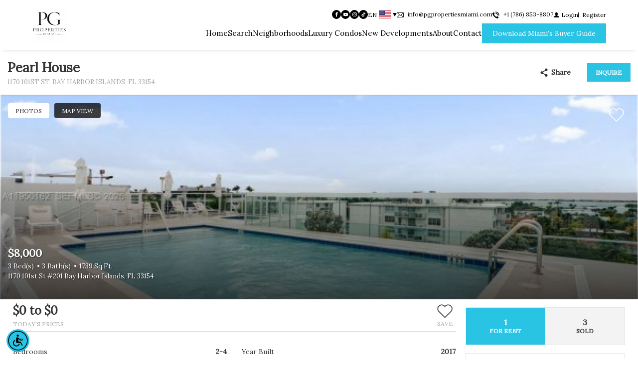

--- FILE ---
content_type: text/html; charset=UTF-8
request_url: https://pgpropertiesmiami.com/building/pearl-house/
body_size: 78945
content:

<!DOCTYPE html>
<html lang="en-EN">
  <head>
        <meta charset="utf-8">
    <meta name="viewport" content="width=device-width, initial-scale=1">
    <meta name="apple-mobile-web-app-capable" content="yes">
    <!-- APP HEADER COLOR -->
    <meta name="apple-mobile-web-app-status-bar-style" content="">
    <meta name="theme-color" content="">
    <meta name="msapplication-navbutton-color" content="">
    <title>Pearl House | PG Properties Miami</title>
                    <meta property="og:title" content="Pearl House"/>
            <meta property="og:type" content="website"/>
            <meta property="og:url" content="https://pgpropertiesmiami.com/building/pearl-house"/>
            <meta property="og:description" content="1170 101st St, Bay Harbor Islands, FL 33154"/>
            <meta property="og:image" content=""/>

            <meta name="Meta_Building_TodaysPrices" content='From 0'>
            <meta name="Meta_Building_YearBuilt" content="2017">
            <meta name="Meta_Building_Units" content="20">
            <meta name="Meta_Building_Stories" content="7">
            <meta name="Meta_Building_Developer" content="">
            <meta name="Meta_Building_Amenities" content="">

            <meta name="Meta_Building_FloorPlans" content="Studio, 1BR, 2BR">
            <meta name="Meta_Building_AverageDaysOnMarket" content="">
            <meta name="Meta_Building_AveragePricePerSqft" content="">
            <meta name="Meta_Building_ForSale" content="0">
            <meta name="Meta_Building_ForRent" content="0">

                    <meta name='robots' content='max-image-preview:large' />
<link rel='dns-prefetch' href='https://idxboost-spw-assets.idxboost.us' />    <link rel="dns-prefetch" href="https://fl-photos-static.idxboost.us"/>
    <link rel="dns-prefetch" href="https://th-fl-photos-static.idxboost.us"/>
    <link rel="dns-prefetch" href="https://api.idxboost.com"/>
    <link rel="dns-prefetch" href="https://cpanel.idxboost.com"/>
    <link rel="alternate" title="oEmbed (JSON)" type="application/json+oembed" href="https://pgpropertiesmiami.com/wp-json/oembed/1.0/embed?url=https%3A%2F%2Fpgpropertiesmiami.com%2Fbuilding%2Fpearl-house%2F" />
<link rel="alternate" title="oEmbed (XML)" type="text/xml+oembed" href="https://pgpropertiesmiami.com/wp-json/oembed/1.0/embed?url=https%3A%2F%2Fpgpropertiesmiami.com%2Fbuilding%2Fpearl-house%2F&#038;format=xml" />
<style id='wp-img-auto-sizes-contain-inline-css' type='text/css'>
img:is([sizes=auto i],[sizes^="auto," i]){contain-intrinsic-size:3000px 1500px}
/*# sourceURL=wp-img-auto-sizes-contain-inline-css */
</style>
<style id='classic-theme-styles-inline-css' type='text/css'>
/*! This file is auto-generated */
.wp-block-button__link{color:#fff;background-color:#32373c;border-radius:9999px;box-shadow:none;text-decoration:none;padding:calc(.667em + 2px) calc(1.333em + 2px);font-size:1.125em}.wp-block-file__button{background:#32373c;color:#fff;text-decoration:none}
/*# sourceURL=/wp-includes/css/classic-themes.min.css */
</style>
<link rel='stylesheet' id='sweetalert-css-css' href='https://pgpropertiesmiami.com/wp-content/plugins/idxboost/build/1769206321/css/vendor/sweetalert.min.css?ver=1769537766.1769537791' type='text/css' media='all' />
<link rel='stylesheet' id='flex-idx-main-project-css' href='https://pgpropertiesmiami.com/wp-content/plugins/idxboost/build/1769206321/css/main.min.css?ver=1769537766.1769537791' type='text/css' media='all' />
<link rel='stylesheet' id='flex_initial_css_main-css' href='https://pgpropertiesmiami.com/wp-content/themes/builder-cms/css/lg.css?ver=6.9.1769537791' type='text/css' media='all' />
<link rel='stylesheet' id='carbonite-css' href='https://idxboost-spw-assets.idxboost.us/build/1769206321/assets/css/carbonite.css?ver=6.9.1769537791' type='text/css' media='all' />
<link rel='stylesheet' id='carbonite-addons-translate-css' href='https://idxboost-spw-assets.idxboost.us/build/1769206321/assets/css/addons/translate.css?ver=6.9.1769537791' type='text/css' media='all' />
<link rel='stylesheet' id='moove_gdpr_frontend-css' href='https://pgpropertiesmiami.com/wp-content/plugins/gdpr-cookie-compliance/dist/styles/gdpr-main.css?ver=5.0.9.1769537791' type='text/css' media='all' />
<style id='moove_gdpr_frontend-inline-css' type='text/css'>
#moove_gdpr_cookie_modal,#moove_gdpr_cookie_info_bar,.gdpr_cookie_settings_shortcode_content{font-family:&#039;Nunito&#039;,sans-serif}#moove_gdpr_save_popup_settings_button{background-color:#373737;color:#fff}#moove_gdpr_save_popup_settings_button:hover{background-color:#000}#moove_gdpr_cookie_info_bar .moove-gdpr-info-bar-container .moove-gdpr-info-bar-content a.mgbutton,#moove_gdpr_cookie_info_bar .moove-gdpr-info-bar-container .moove-gdpr-info-bar-content button.mgbutton{background-color:#29c3e4}#moove_gdpr_cookie_modal .moove-gdpr-modal-content .moove-gdpr-modal-footer-content .moove-gdpr-button-holder a.mgbutton,#moove_gdpr_cookie_modal .moove-gdpr-modal-content .moove-gdpr-modal-footer-content .moove-gdpr-button-holder button.mgbutton,.gdpr_cookie_settings_shortcode_content .gdpr-shr-button.button-green{background-color:#29c3e4;border-color:#29c3e4}#moove_gdpr_cookie_modal .moove-gdpr-modal-content .moove-gdpr-modal-footer-content .moove-gdpr-button-holder a.mgbutton:hover,#moove_gdpr_cookie_modal .moove-gdpr-modal-content .moove-gdpr-modal-footer-content .moove-gdpr-button-holder button.mgbutton:hover,.gdpr_cookie_settings_shortcode_content .gdpr-shr-button.button-green:hover{background-color:#fff;color:#29c3e4}#moove_gdpr_cookie_modal .moove-gdpr-modal-content .moove-gdpr-modal-close i,#moove_gdpr_cookie_modal .moove-gdpr-modal-content .moove-gdpr-modal-close span.gdpr-icon{background-color:#29c3e4;border:1px solid #29c3e4}#moove_gdpr_cookie_info_bar span.moove-gdpr-infobar-allow-all.focus-g,#moove_gdpr_cookie_info_bar span.moove-gdpr-infobar-allow-all:focus,#moove_gdpr_cookie_info_bar button.moove-gdpr-infobar-allow-all.focus-g,#moove_gdpr_cookie_info_bar button.moove-gdpr-infobar-allow-all:focus,#moove_gdpr_cookie_info_bar span.moove-gdpr-infobar-reject-btn.focus-g,#moove_gdpr_cookie_info_bar span.moove-gdpr-infobar-reject-btn:focus,#moove_gdpr_cookie_info_bar button.moove-gdpr-infobar-reject-btn.focus-g,#moove_gdpr_cookie_info_bar button.moove-gdpr-infobar-reject-btn:focus,#moove_gdpr_cookie_info_bar span.change-settings-button.focus-g,#moove_gdpr_cookie_info_bar span.change-settings-button:focus,#moove_gdpr_cookie_info_bar button.change-settings-button.focus-g,#moove_gdpr_cookie_info_bar button.change-settings-button:focus{-webkit-box-shadow:0 0 1px 3px #29c3e4;-moz-box-shadow:0 0 1px 3px #29c3e4;box-shadow:0 0 1px 3px #29c3e4}#moove_gdpr_cookie_modal .moove-gdpr-modal-content .moove-gdpr-modal-close i:hover,#moove_gdpr_cookie_modal .moove-gdpr-modal-content .moove-gdpr-modal-close span.gdpr-icon:hover,#moove_gdpr_cookie_info_bar span[data-href]>u.change-settings-button{color:#29c3e4}#moove_gdpr_cookie_modal .moove-gdpr-modal-content .moove-gdpr-modal-left-content #moove-gdpr-menu li.menu-item-selected a span.gdpr-icon,#moove_gdpr_cookie_modal .moove-gdpr-modal-content .moove-gdpr-modal-left-content #moove-gdpr-menu li.menu-item-selected button span.gdpr-icon{color:inherit}#moove_gdpr_cookie_modal .moove-gdpr-modal-content .moove-gdpr-modal-left-content #moove-gdpr-menu li a span.gdpr-icon,#moove_gdpr_cookie_modal .moove-gdpr-modal-content .moove-gdpr-modal-left-content #moove-gdpr-menu li button span.gdpr-icon{color:inherit}#moove_gdpr_cookie_modal .gdpr-acc-link{line-height:0;font-size:0;color:transparent;position:absolute}#moove_gdpr_cookie_modal .moove-gdpr-modal-content .moove-gdpr-modal-close:hover i,#moove_gdpr_cookie_modal .moove-gdpr-modal-content .moove-gdpr-modal-left-content #moove-gdpr-menu li a,#moove_gdpr_cookie_modal .moove-gdpr-modal-content .moove-gdpr-modal-left-content #moove-gdpr-menu li button,#moove_gdpr_cookie_modal .moove-gdpr-modal-content .moove-gdpr-modal-left-content #moove-gdpr-menu li button i,#moove_gdpr_cookie_modal .moove-gdpr-modal-content .moove-gdpr-modal-left-content #moove-gdpr-menu li a i,#moove_gdpr_cookie_modal .moove-gdpr-modal-content .moove-gdpr-tab-main .moove-gdpr-tab-main-content a:hover,#moove_gdpr_cookie_info_bar.moove-gdpr-dark-scheme .moove-gdpr-info-bar-container .moove-gdpr-info-bar-content a.mgbutton:hover,#moove_gdpr_cookie_info_bar.moove-gdpr-dark-scheme .moove-gdpr-info-bar-container .moove-gdpr-info-bar-content button.mgbutton:hover,#moove_gdpr_cookie_info_bar.moove-gdpr-dark-scheme .moove-gdpr-info-bar-container .moove-gdpr-info-bar-content a:hover,#moove_gdpr_cookie_info_bar.moove-gdpr-dark-scheme .moove-gdpr-info-bar-container .moove-gdpr-info-bar-content button:hover,#moove_gdpr_cookie_info_bar.moove-gdpr-dark-scheme .moove-gdpr-info-bar-container .moove-gdpr-info-bar-content span.change-settings-button:hover,#moove_gdpr_cookie_info_bar.moove-gdpr-dark-scheme .moove-gdpr-info-bar-container .moove-gdpr-info-bar-content button.change-settings-button:hover,#moove_gdpr_cookie_info_bar.moove-gdpr-dark-scheme .moove-gdpr-info-bar-container .moove-gdpr-info-bar-content u.change-settings-button:hover,#moove_gdpr_cookie_info_bar span[data-href]>u.change-settings-button,#moove_gdpr_cookie_info_bar.moove-gdpr-dark-scheme .moove-gdpr-info-bar-container .moove-gdpr-info-bar-content a.mgbutton.focus-g,#moove_gdpr_cookie_info_bar.moove-gdpr-dark-scheme .moove-gdpr-info-bar-container .moove-gdpr-info-bar-content button.mgbutton.focus-g,#moove_gdpr_cookie_info_bar.moove-gdpr-dark-scheme .moove-gdpr-info-bar-container .moove-gdpr-info-bar-content a.focus-g,#moove_gdpr_cookie_info_bar.moove-gdpr-dark-scheme .moove-gdpr-info-bar-container .moove-gdpr-info-bar-content button.focus-g,#moove_gdpr_cookie_info_bar.moove-gdpr-dark-scheme .moove-gdpr-info-bar-container .moove-gdpr-info-bar-content a.mgbutton:focus,#moove_gdpr_cookie_info_bar.moove-gdpr-dark-scheme .moove-gdpr-info-bar-container .moove-gdpr-info-bar-content button.mgbutton:focus,#moove_gdpr_cookie_info_bar.moove-gdpr-dark-scheme .moove-gdpr-info-bar-container .moove-gdpr-info-bar-content a:focus,#moove_gdpr_cookie_info_bar.moove-gdpr-dark-scheme .moove-gdpr-info-bar-container .moove-gdpr-info-bar-content button:focus,#moove_gdpr_cookie_info_bar.moove-gdpr-dark-scheme .moove-gdpr-info-bar-container .moove-gdpr-info-bar-content span.change-settings-button.focus-g,span.change-settings-button:focus,button.change-settings-button.focus-g,button.change-settings-button:focus,#moove_gdpr_cookie_info_bar.moove-gdpr-dark-scheme .moove-gdpr-info-bar-container .moove-gdpr-info-bar-content u.change-settings-button.focus-g,#moove_gdpr_cookie_info_bar.moove-gdpr-dark-scheme .moove-gdpr-info-bar-container .moove-gdpr-info-bar-content u.change-settings-button:focus{color:#29c3e4}#moove_gdpr_cookie_modal .moove-gdpr-branding.focus-g span,#moove_gdpr_cookie_modal .moove-gdpr-modal-content .moove-gdpr-tab-main a.focus-g,#moove_gdpr_cookie_modal .moove-gdpr-modal-content .moove-gdpr-tab-main .gdpr-cd-details-toggle.focus-g{color:#29c3e4}#moove_gdpr_cookie_modal.gdpr_lightbox-hide{display:none}#moove_gdpr_cookie_info_bar.gdpr-full-screen-infobar .moove-gdpr-info-bar-container .moove-gdpr-info-bar-content .moove-gdpr-cookie-notice p a{color:#29c3e4!important}#moove_gdpr_cookie_info_bar .moove-gdpr-info-bar-container .moove-gdpr-info-bar-content a.mgbutton,#moove_gdpr_cookie_info_bar .moove-gdpr-info-bar-container .moove-gdpr-info-bar-content button.mgbutton,#moove_gdpr_cookie_modal .moove-gdpr-modal-content .moove-gdpr-modal-footer-content .moove-gdpr-button-holder a.mgbutton,#moove_gdpr_cookie_modal .moove-gdpr-modal-content .moove-gdpr-modal-footer-content .moove-gdpr-button-holder button.mgbutton,.gdpr-shr-button,#moove_gdpr_cookie_info_bar .moove-gdpr-infobar-close-btn{border-radius:0}
/*# sourceURL=moove_gdpr_frontend-inline-css */
</style>
<link rel='stylesheet' id='gdpr_cc_addon_frontend-css' href='https://pgpropertiesmiami.com/wp-content/plugins/gdpr-cookie-compliance-addon/assets/css/gdpr_cc_addon.css?ver=4.0.6.1769537791' type='text/css' media='all' />
<script type="text/javascript" src="https://pgpropertiesmiami.com/wp-includes/js/jquery/jquery.min.js?ver=3.7.1.1769537791" id="jquery-core-js"></script>
<script type="text/javascript" src="https://pgpropertiesmiami.com/wp-includes/js/jquery/jquery-migrate.min.js?ver=3.4.1.1769537791" id="jquery-migrate-js"></script>
<script type="text/javascript" src="https://pgpropertiesmiami.com/wp-content/plugins/idxboost/build/1769206321/js/vendor/jquery-ui.min.js?ver=1769537766.1769537791" id="flex-idx-filter-jquery-ui-js"></script>
<script type="text/javascript" src="https://pgpropertiesmiami.com/wp-content/plugins/idxboost/build/1769206321/js/vendor/jquery.ui.touch-punch.min.js?ver=1769537766.1769537791" id="flex-idx-filter-jquery-ui-touch-js"></script>
<link rel="https://api.w.org/" href="https://pgpropertiesmiami.com/wp-json/" /><link rel="EditURI" type="application/rsd+xml" title="RSD" href="https://pgpropertiesmiami.com/xmlrpc.php?rsd" />
<meta name="generator" content="WordPress 6.9" />
<link rel="canonical" href="https://pgpropertiesmiami.com/building/pearl-house/" />
<link rel='shortlink' href='https://pgpropertiesmiami.com/?p=9765' />
<script src="https://www.google.com/recaptcha/api.js?render=6Lc7XtspAAAAAHzn23XFXLlXeCNdbP7Qe-vo1tzB"></script>								<script>
					// Define dataLayer and the gtag function.
					window.dataLayer = window.dataLayer || [];
					function gtag(){dataLayer.push(arguments);}

					// Set default consent to 'denied' as a placeholder
					// Determine actual values based on your own requirements
					gtag('consent', 'default', {
						'ad_storage': 'denied',
						'ad_user_data': 'denied',
						'ad_personalization': 'denied',
						'analytics_storage': 'denied',
						'personalization_storage': 'denied',
						'security_storage': 'denied',
						'functionality_storage': 'denied',
						'wait_for_update': '2000'
					});
				</script>

				<!-- Google Tag Manager -->
				<script>(function(w,d,s,l,i){w[l]=w[l]||[];w[l].push({'gtm.start':
				new Date().getTime(),event:'gtm.js'});var f=d.getElementsByTagName(s)[0],
				j=d.createElement(s),dl=l!='dataLayer'?'&l='+l:'';j.async=true;j.src=
				'https://www.googletagmanager.com/gtm.js?id='+i+dl;f.parentNode.insertBefore(j,f);
				})(window,document,'script','dataLayer','GTM-TSFVDB8W');</script>
				<!-- End Google Tag Manager -->
							<link rel="preconnect" href="https://fonts.gstatic.com" crossorigin><link rel="stylesheet preload prefetch" as="style" href="https://fonts.googleapis.com/css?family=Lora:400%7CCormorant+Infant:300&display=swap"><link rel="shortcut icon" href="https://pgpropertiesmiami.com/a638d41192c880b1cd87d3206d88b3b9.png" />		<style type="text/css" id="wp-custom-css">
			#wrap-neighborhood-collection{
width: 100%;
max-width:100%;
}
#wrap-neighborhood-collection .wrap-neighborhood-section #wrap-neighborhood-title {
display: none !important;
}

body form .ib-form-wrapper .gfield.fub .ms-fub-disclaimer p {
    color: #fff;
}		</style>
		  <style id='global-styles-inline-css' type='text/css'>
:root{--wp--preset--aspect-ratio--square: 1;--wp--preset--aspect-ratio--4-3: 4/3;--wp--preset--aspect-ratio--3-4: 3/4;--wp--preset--aspect-ratio--3-2: 3/2;--wp--preset--aspect-ratio--2-3: 2/3;--wp--preset--aspect-ratio--16-9: 16/9;--wp--preset--aspect-ratio--9-16: 9/16;--wp--preset--color--black: #000000;--wp--preset--color--cyan-bluish-gray: #abb8c3;--wp--preset--color--white: #ffffff;--wp--preset--color--pale-pink: #f78da7;--wp--preset--color--vivid-red: #cf2e2e;--wp--preset--color--luminous-vivid-orange: #ff6900;--wp--preset--color--luminous-vivid-amber: #fcb900;--wp--preset--color--light-green-cyan: #7bdcb5;--wp--preset--color--vivid-green-cyan: #00d084;--wp--preset--color--pale-cyan-blue: #8ed1fc;--wp--preset--color--vivid-cyan-blue: #0693e3;--wp--preset--color--vivid-purple: #9b51e0;--wp--preset--gradient--vivid-cyan-blue-to-vivid-purple: linear-gradient(135deg,rgb(6,147,227) 0%,rgb(155,81,224) 100%);--wp--preset--gradient--light-green-cyan-to-vivid-green-cyan: linear-gradient(135deg,rgb(122,220,180) 0%,rgb(0,208,130) 100%);--wp--preset--gradient--luminous-vivid-amber-to-luminous-vivid-orange: linear-gradient(135deg,rgb(252,185,0) 0%,rgb(255,105,0) 100%);--wp--preset--gradient--luminous-vivid-orange-to-vivid-red: linear-gradient(135deg,rgb(255,105,0) 0%,rgb(207,46,46) 100%);--wp--preset--gradient--very-light-gray-to-cyan-bluish-gray: linear-gradient(135deg,rgb(238,238,238) 0%,rgb(169,184,195) 100%);--wp--preset--gradient--cool-to-warm-spectrum: linear-gradient(135deg,rgb(74,234,220) 0%,rgb(151,120,209) 20%,rgb(207,42,186) 40%,rgb(238,44,130) 60%,rgb(251,105,98) 80%,rgb(254,248,76) 100%);--wp--preset--gradient--blush-light-purple: linear-gradient(135deg,rgb(255,206,236) 0%,rgb(152,150,240) 100%);--wp--preset--gradient--blush-bordeaux: linear-gradient(135deg,rgb(254,205,165) 0%,rgb(254,45,45) 50%,rgb(107,0,62) 100%);--wp--preset--gradient--luminous-dusk: linear-gradient(135deg,rgb(255,203,112) 0%,rgb(199,81,192) 50%,rgb(65,88,208) 100%);--wp--preset--gradient--pale-ocean: linear-gradient(135deg,rgb(255,245,203) 0%,rgb(182,227,212) 50%,rgb(51,167,181) 100%);--wp--preset--gradient--electric-grass: linear-gradient(135deg,rgb(202,248,128) 0%,rgb(113,206,126) 100%);--wp--preset--gradient--midnight: linear-gradient(135deg,rgb(2,3,129) 0%,rgb(40,116,252) 100%);--wp--preset--font-size--small: 13px;--wp--preset--font-size--medium: 20px;--wp--preset--font-size--large: 36px;--wp--preset--font-size--x-large: 42px;--wp--preset--spacing--20: 0.44rem;--wp--preset--spacing--30: 0.67rem;--wp--preset--spacing--40: 1rem;--wp--preset--spacing--50: 1.5rem;--wp--preset--spacing--60: 2.25rem;--wp--preset--spacing--70: 3.38rem;--wp--preset--spacing--80: 5.06rem;--wp--preset--shadow--natural: 6px 6px 9px rgba(0, 0, 0, 0.2);--wp--preset--shadow--deep: 12px 12px 50px rgba(0, 0, 0, 0.4);--wp--preset--shadow--sharp: 6px 6px 0px rgba(0, 0, 0, 0.2);--wp--preset--shadow--outlined: 6px 6px 0px -3px rgb(255, 255, 255), 6px 6px rgb(0, 0, 0);--wp--preset--shadow--crisp: 6px 6px 0px rgb(0, 0, 0);}:where(.is-layout-flex){gap: 0.5em;}:where(.is-layout-grid){gap: 0.5em;}body .is-layout-flex{display: flex;}.is-layout-flex{flex-wrap: wrap;align-items: center;}.is-layout-flex > :is(*, div){margin: 0;}body .is-layout-grid{display: grid;}.is-layout-grid > :is(*, div){margin: 0;}:where(.wp-block-columns.is-layout-flex){gap: 2em;}:where(.wp-block-columns.is-layout-grid){gap: 2em;}:where(.wp-block-post-template.is-layout-flex){gap: 1.25em;}:where(.wp-block-post-template.is-layout-grid){gap: 1.25em;}.has-black-color{color: var(--wp--preset--color--black) !important;}.has-cyan-bluish-gray-color{color: var(--wp--preset--color--cyan-bluish-gray) !important;}.has-white-color{color: var(--wp--preset--color--white) !important;}.has-pale-pink-color{color: var(--wp--preset--color--pale-pink) !important;}.has-vivid-red-color{color: var(--wp--preset--color--vivid-red) !important;}.has-luminous-vivid-orange-color{color: var(--wp--preset--color--luminous-vivid-orange) !important;}.has-luminous-vivid-amber-color{color: var(--wp--preset--color--luminous-vivid-amber) !important;}.has-light-green-cyan-color{color: var(--wp--preset--color--light-green-cyan) !important;}.has-vivid-green-cyan-color{color: var(--wp--preset--color--vivid-green-cyan) !important;}.has-pale-cyan-blue-color{color: var(--wp--preset--color--pale-cyan-blue) !important;}.has-vivid-cyan-blue-color{color: var(--wp--preset--color--vivid-cyan-blue) !important;}.has-vivid-purple-color{color: var(--wp--preset--color--vivid-purple) !important;}.has-black-background-color{background-color: var(--wp--preset--color--black) !important;}.has-cyan-bluish-gray-background-color{background-color: var(--wp--preset--color--cyan-bluish-gray) !important;}.has-white-background-color{background-color: var(--wp--preset--color--white) !important;}.has-pale-pink-background-color{background-color: var(--wp--preset--color--pale-pink) !important;}.has-vivid-red-background-color{background-color: var(--wp--preset--color--vivid-red) !important;}.has-luminous-vivid-orange-background-color{background-color: var(--wp--preset--color--luminous-vivid-orange) !important;}.has-luminous-vivid-amber-background-color{background-color: var(--wp--preset--color--luminous-vivid-amber) !important;}.has-light-green-cyan-background-color{background-color: var(--wp--preset--color--light-green-cyan) !important;}.has-vivid-green-cyan-background-color{background-color: var(--wp--preset--color--vivid-green-cyan) !important;}.has-pale-cyan-blue-background-color{background-color: var(--wp--preset--color--pale-cyan-blue) !important;}.has-vivid-cyan-blue-background-color{background-color: var(--wp--preset--color--vivid-cyan-blue) !important;}.has-vivid-purple-background-color{background-color: var(--wp--preset--color--vivid-purple) !important;}.has-black-border-color{border-color: var(--wp--preset--color--black) !important;}.has-cyan-bluish-gray-border-color{border-color: var(--wp--preset--color--cyan-bluish-gray) !important;}.has-white-border-color{border-color: var(--wp--preset--color--white) !important;}.has-pale-pink-border-color{border-color: var(--wp--preset--color--pale-pink) !important;}.has-vivid-red-border-color{border-color: var(--wp--preset--color--vivid-red) !important;}.has-luminous-vivid-orange-border-color{border-color: var(--wp--preset--color--luminous-vivid-orange) !important;}.has-luminous-vivid-amber-border-color{border-color: var(--wp--preset--color--luminous-vivid-amber) !important;}.has-light-green-cyan-border-color{border-color: var(--wp--preset--color--light-green-cyan) !important;}.has-vivid-green-cyan-border-color{border-color: var(--wp--preset--color--vivid-green-cyan) !important;}.has-pale-cyan-blue-border-color{border-color: var(--wp--preset--color--pale-cyan-blue) !important;}.has-vivid-cyan-blue-border-color{border-color: var(--wp--preset--color--vivid-cyan-blue) !important;}.has-vivid-purple-border-color{border-color: var(--wp--preset--color--vivid-purple) !important;}.has-vivid-cyan-blue-to-vivid-purple-gradient-background{background: var(--wp--preset--gradient--vivid-cyan-blue-to-vivid-purple) !important;}.has-light-green-cyan-to-vivid-green-cyan-gradient-background{background: var(--wp--preset--gradient--light-green-cyan-to-vivid-green-cyan) !important;}.has-luminous-vivid-amber-to-luminous-vivid-orange-gradient-background{background: var(--wp--preset--gradient--luminous-vivid-amber-to-luminous-vivid-orange) !important;}.has-luminous-vivid-orange-to-vivid-red-gradient-background{background: var(--wp--preset--gradient--luminous-vivid-orange-to-vivid-red) !important;}.has-very-light-gray-to-cyan-bluish-gray-gradient-background{background: var(--wp--preset--gradient--very-light-gray-to-cyan-bluish-gray) !important;}.has-cool-to-warm-spectrum-gradient-background{background: var(--wp--preset--gradient--cool-to-warm-spectrum) !important;}.has-blush-light-purple-gradient-background{background: var(--wp--preset--gradient--blush-light-purple) !important;}.has-blush-bordeaux-gradient-background{background: var(--wp--preset--gradient--blush-bordeaux) !important;}.has-luminous-dusk-gradient-background{background: var(--wp--preset--gradient--luminous-dusk) !important;}.has-pale-ocean-gradient-background{background: var(--wp--preset--gradient--pale-ocean) !important;}.has-electric-grass-gradient-background{background: var(--wp--preset--gradient--electric-grass) !important;}.has-midnight-gradient-background{background: var(--wp--preset--gradient--midnight) !important;}.has-small-font-size{font-size: var(--wp--preset--font-size--small) !important;}.has-medium-font-size{font-size: var(--wp--preset--font-size--medium) !important;}.has-large-font-size{font-size: var(--wp--preset--font-size--large) !important;}.has-x-large-font-size{font-size: var(--wp--preset--font-size--x-large) !important;}
/*# sourceURL=global-styles-inline-css */
</style>
<link rel='stylesheet' id='flex-idx-filter-pages-css-css' href='https://pgpropertiesmiami.com/wp-content/plugins/idxboost/build/1769206321/css/infowindows.min.css?ver=1769537766.1769537791' type='text/css' media='all' />
<link rel='stylesheet' id='flex-idx-building-floorplan-css' href='https://pgpropertiesmiami.com/wp-content/plugins/idxboost/build/1769206321/css/floorplan.min.css?ver=1769537766.1769537791' type='text/css' media='all' />
<link rel='stylesheet' id='custom-player-css' href='https://pgpropertiesmiami.com/wp-content/plugins/idxboost/build/1769206321/js/vendor/custom-player/custom-player.css?ver=1769537766.1769537791' type='text/css' media='' />
</head>
  <body data-rsssl=1 class="wp-singular flex-idx-building-template-default single single-flex-idx-building postid-9765 single-format-standard wp-theme-builder-cms">

    <!-- GTM scripts inside body -->
        <!-- Header  -->
    <header 
            class="ip-header  ibc-t-design-1  js-header" 
            id="ip-header" 
            role="banner" 
            style="--ip-header-mobile-top-bg: #f3f4f4; --ip-header-mobile-top-link-color: #000; --ip-header-mobile-top-link-hover-color: rgba(41, 195, 228, 1); --ip-header-bg: #fff; --ip-header-top-bg: rgba(255, 255, 255, 0); --ip-header-top-link-color: #000; --ip-header-top-link-hover-color: rgba(41, 195, 228, 1); --ip-title-color: #000; --ip-link-color: #000; --ip-link-hover-color: rgba(41, 195, 228, 1); --ip-menu-button-color: #000; --ip-menu-button-hover-color: #000"
        ><div class="ip-header-wrap"><div class="ip-header-top ibc-u-d-flex ibc-u-align-items-center"><div 
        class="ip-social ip-d-flex ibc-u-align-items-center ibc-u-justify-content-center ip-mx-0  "
        style="--ip-social-link-color: #fff;--ip-social-link-bg: #000;--ip-social-link-border-color: #000;--ip-social-link-border-radius: 12px;--ip-social-link-hover-color: #000;--ip-social-link-hover-bg: #fff;--ip-social-link-hover-border-color: #000;--ip-social-mobile-link-color: #fff;--ip-social-mobile-link-bg: #000;--ip-social-mobile-link-border-color: #000;--ip-social-mobile-link-hover-color: #000;--ip-social-mobile-link-hover-bg: #fff;--ip-social-mobile-link-hover-border-color: #000"
    ><a class="ip-social-link ip-facebook idx-icon-facebook ibc-u-position-relative" 
                title="Facebook" aria-label="Find us on Facebook"
                href="https://www.facebook.com/LYDAGALLEGOREALTY" 
                target="_blank" rel="nofollow noreferrer"></a><a class="ip-social-link ip-youtube idx-icon-youtube ibc-u-position-relative" 
                title="Youtube" aria-label="Follow us on Youtube"
                href="https://www.youtube.com/@lydagallego1234" 
                target="_blank" rel="nofollow noreferrer"></a><a class="ip-social-link ip-instagram idx-icon-instagram ibc-u-position-relative" 
                title="Instagram" aria-label="Follow us on Instagram"
                href="https://www.instagram.com/lydafgallego/" 
                target="_blank" rel="nofollow noreferrer"></a><a class="ip-social-link ip-tiktok idx-icon-tiktok ibc-u-position-relative" 
                title="TikTok" aria-label="Follow us on TikTok"
                href="https://www.tiktok.com/@lyda.gallego?lang=es" 
                target="_blank" rel="nofollow noreferrer"></a></div><div class="ibc-c-language-switcher ip-position-relative notranslate js-language-switcher"><button class="ibc-c-language-switcher-button ip-position-relative ip-d-flex ibc-u-align-items-center ibc-u-justify-content-center ip-h-full body-xs ip-text-uppercase js-language-switcher-button"><span class="ibc-c-language-switcher-label ip-mr-1 notranslate js-language-switcher-label">EN</span><span class="ibc-c-language-switcher-flag ip-d-inline-block ip-my-0 ip-mr-1 flag-english js-language-switcher-flag"></span></button><div class="ibc-c-language-switcher-select ip-position-absolute js-language-switcher-select"><a class="ibc-c-language-switcher-option ip-position-relative ip-d-flex ibc-u-align-items-center ibc-u-justify-content-center ip-w-full body-xs ip-text-uppercase notranslate ibc-is-active js-language-switcher-option"
                        href="javascript:void(0)" data-iso="en" rel="nofollow"><span class="ip-d-inline-block ip-text-center">EN</span><span class="ibc-c-language-switcher-flag ip-d-inline-block ip-my-0 ip-mx-1 flag-english"></span></a><a class="ibc-c-language-switcher-option ip-position-relative ip-d-flex ibc-u-align-items-center ibc-u-justify-content-center ip-w-full body-xs ip-text-uppercase notranslate  js-language-switcher-option"
                        href="javascript:void(0)" data-iso="es" rel="nofollow"><span class="ip-d-inline-block ip-text-center">ES</span><span class="ibc-c-language-switcher-flag ip-d-inline-block ip-my-0 ip-mx-1 flag-spanish"></span></a></div></div><div class="ip-contact"><div class="ip-contact-wrap ibc-u-d-flex ibc-u-align-items-center"><a class="ip-contact-item ip-contact-email ibc-u-position-relative ip-d-flex ibc-u-align-items-center" 
        href="mailto:info@pgpropertiesmiami.com" 
        title="info@pgpropertiesmiami.com"><span class="ip-contact-text ip-ml-2">EMAIL</span><span class="ip-contact-value ip-ml-2">info@pgpropertiesmiami.com</span></a><a class="ip-contact-item ip-contact-phone ibc-u-position-relative ip-d-flex ibc-u-align-items-center" 
        href="tel:+1 (786) 853-8807" 
        title="+1 (786) 853-8807"><span class="ip-contact-text ip-ml-2">PHONE</span><span class="ip-contact-value ip-ml-2">+1 (786) 853-8807</span></a></div></div><!-- .ip-contact -->

            
<div class="ip-login js-login">
            <ul class="ip-login-wrap item-no-hea ibc-u-d-flex ibc-u-align-items-center" id="user-options">
            <li class="ip-login-item login" data-modal="modal_login" data-tab="tabLogin">
                <button class="lg-login ip-login-btn"
                        aria-label="Login">
                    <span class="ip-login-icon idx-icon-user"></span>
                    <span class="ip-login-text">
                      Login                    </span>
                </button>
            </li>
            <li class="ip-login-item register ibc-u-position-relative ip-pl-2" data-modal="modal_login" data-tab="tabRegister">
                <button class="lg-register ip-login-btn"
                        aria-label="Register">
                    <span class="ip-login-text">
                      Register                    </span>
                </button>
            </li>
        </ul>

    </div>

    </div><!-- .ip-header-top --><div class="ip-header-bottom"><a class="ip-header-logo" href="/" title="Home"><img class="ip-header-logo-image ip-h-auto js-header-logo-image" 
            alt="" src="https://idxboost-single-property.s3.amazonaws.com/af719f9c20c593e21b36d57d2c20d2dc/f87bffec436d3e6ba599d8543f17c755.png"
            width="200" height="70"
            data-logo-dark="https://idxboost-single-property.s3.amazonaws.com/af719f9c20c593e21b36d57d2c20d2dc/f87bffec436d3e6ba599d8543f17c755.png"
            data-logo-light="https://idxboost-single-property.s3.amazonaws.com/af719f9c20c593e21b36d57d2c20d2dc/6090d2c97773d55b67e53e04d6959656.png"
        ></a><div class="ip-header-navigation" style=""><nav class="ip-menu-wrap" aria-label="Main" role="navigation" style="">
                    <ul class="ip-menu"><li class="ip-menu-item  "><a class="ip-menu-link" href="/" >Home</a></li><li class="ip-menu-item  "><a class="ip-menu-link" href="/search" >Search</a></li><li class="ip-menu-item  "><a class="ip-menu-link" href="/neighborhoods" >Neighborhoods</a></li><li class="ip-menu-item  "><a class="ip-menu-link" href="/luxury-condos" >Luxury Condos</a></li><li class="ip-menu-item  "><a class="ip-menu-link" href="/new-developments" >New Developments</a></li><li class="ip-menu-item  "><a class="ip-menu-link" href="/about" >About</a></li><li class="ip-menu-item  "><a class="ip-menu-link" href="/contact" >Contact</a></li></ul>
            </nav><a class="ip-btn ibc-t-square" href="/contact"
                aria-label="Download Miami&#039;s Buyer Guide"
                 style="--ip-button-text-color: #fff; --ip-button-background-color: #29c3e4; --ip-button-border-color: #29c3e4; --ip-button-text-color-hover: #000; --ip-button-background-color-hover: #e0e0e0; --ip-button-border-color-hover: #000"><span>Download Miami&#039;s Buyer Guide</span></a><button class="ip-menu-button" id="show-mobile-menu" 
        aria-label="Show main menu" aria-expanded="false"><span class="ip-menu-button-icon"><span></span></span><span class="ip-menu-button-text">Menu</span></button>

    <div class="ms-history-menu-wrap-profile-btn" id="ib-lead-history-menu-btn" style="display:none;">
  <button class="ms-history-menu-btn-profile js-open-history-menu" aria-label="Show profile">
    <span class="ib-lead-first-letter-name">&nbsp;</span>
  </button>
  
  <div class="msn-bubble" id="ib-lead-history-tooltip-help" style="display:none;">
    <h4>
      Thank you for registering!    </h4>
    <p>
      Now you can look at your favorites and viewed listings from your 
      <span>personalized experience view</span>
    </p>
    <a class="ms-history-menu-btn-bubble ib-lead-hide-bubble-exp" role="button">
      Got it, thanks!    </a>
  </div>
</div>

<div class="ms-history-menu-profile-menu">
  <div class="ms-history-menu-header-center">
    <button class="ms-history-menu-btn-back idx-icon-arrow-select" 
      aria-label="Close Menu">
    </button>
    
    <div class="ms-history-menu-btn-profile">
      <span class="ib-lead-first-letter-name"></span>
    </div>
    
    <div class="ms-history-menu-wrap-name">
      <span class="ms-history-menu-title ib-lead-fullname"></span>
      <a class="ms-history-menu-btn-edit idx-icon-edit-element"
        href="https://pgpropertiesmiami.com/my-profile" 
        aria-label="My Profile"
        rel="nofollow">
      </a>
    </div>
    
    <div class="ms-history-menu-wrapper-back-logout">
      <i class="idx-icon-logout-exit"></i>
      <a role="button" class="flex-logout-link">
        Logout      </a>
    </div>
  </div>

  <div class="ms-history-menu-wrapper-scroll">
    <div class="ms-history-menu-header-agent">
      <div class="ms-history-menu-wrap-detail">

        <div class="ms-history-menu-wrapper-agent-info">
          <div class="ms-history-menu-info-agent">
            <div class="ms-history-menu-title ib-lead-firstname"></div>
            <p>
              Call us if you need immediate assistance. Thanks!            </p>
          </div>
          <div class="ms-history-menu-wrap-img ib-agent-photo-thumbnail-wrapper"></div>
        </div>
        
        <div class="ms-history-menu-wrap-action">
          <a class="ms-history-menu-phone ib-agent-phonenumber" href="/">
            Call Now          </a>
          <a class="ms-history-menu-email ib-agent-emailaddress" href="/">
            Send Message          </a>
        </div>
      
      </div>
    </div>

    <div class="ms-history-menu-header-tab" id="_ib_lead_activity_tab">
      <button class="ms-history-menu-tab ms-history-menu-tab-history active" 
        aria-label="History"
        data-tab="history">
        <span>History</span>
      </button>
      <button class="ms-history-menu-tab ms-history-menu-tab-favorites" 
        aria-label="Favorites"
        tab="favorites">
        <span>Favorites</span>
      </button>
      <button class="ms-history-menu-tab ms-history-menu-tab-searches" 
        aria-label="Saved Searches"
        data-tab="searches">
        <span>Saved Searches</span>
      </button>
    </div>

    <div class="ms-history-menu-wrap-tab">
      <div class="ms-history-menu-profile-list">
        <div class="ms-history-menu-body-tab">
          <div class="ms-history-menu-wrap-items" id="_ib_lead_activity_rows"></div>
        </div>
      </div>
    </div>
  </div>

  <div class="ms-history-menu-footer-tab" id="_pagination_wrapper">
    <div class="ib-cpagination">
      <nav class="ib-wpagination ib-pagination-ctrl2" 
        id="_ib_lead_activity_pagination" aria-label="Pagination">
      </nav>
    </div>
  </div>
</div>

<script>
  (function ($) {
    $(function() {
      $(document).on('click', '.js-open-history-menu', function () {
        $("body").addClass("openHistoryMenu");
      });

      $(document).on('click', '.ms-history-menu-btn-back', function () {
        $("body").removeClass("openHistoryMenu");
      });

      //show modal edit search
      $(document).on('click', '.js-edit-mds', function () {
        document.getElementById("ib-check-price-change-edit").checked = false;
        document.getElementById("ib-check-new-listing-edit").checked = false;
        document.getElementById("ib-check-status-change-edit").checked = false;

        var vtypenotify = $(this).attr("data-typeno").split(",");
        $("#ib-fsearch-edit-modal").addClass("ib-md-active");
        $("#ib-mgwselect-edit").val($(this).attr("data-interval"));
        $(".token_alert_update_criterial").val( $(this).attr("data-token-alert") );
        
        if (vtypenotify.includes("new_listing")) {
          document.getElementById("ib-check-new-listing-edit").checked = true;
        }

        if (vtypenotify.includes("status_change")) {
          document.getElementById("ib-check-status-change-edit").checked = true;
        }

        if (vtypenotify.includes("price_change")) {
          document.getElementById("ib-check-price-change-edit").checked = true;
        }
      });

      $(".flex-edit-search-modals").submit(function(event){
        event.preventDefault();
        
        $.ajax({
          url: __flex_g_settings.ajaxUrl,
          method: "POST",
          data: $(this).serialize(),
          dataType: "json",
          success: function (data) {
            console.log(data);
            if (data.status) {
              $(".ms-history-menu-tab-searches").click();
              $('#modal_properties_send .body_md .ico_ok').text(data.message);
              active_modal($('#modal_properties_send'));
            }
          }
        });
      });

      //Close modal edit search
      $(document).on('click', '.js-close-mds', function () {
        $("#ib-fsearch-edit-modal").removeClass("ib-md-active");
      });
      
      // for switch tabs (history, favorites, searches)
      $("#_ib_lead_activity_tab").on("click", "button", function() {
        // if ($(this).hasClass("active")) {
        //   return;
        // }

        $(this).parent().find("button").removeClass("active");
        $(this).addClass("active");

        if ($(this).hasClass("ms-history-menu-tab-history")) {
          //alert("load listing views");
          if (jQuery("#ib-lead-history-menu-btn").length) {
            jQuery.ajax({
              url :__flex_g_settings.fetchLeadActivitiesEndpoint,
              method: "POST",
              data: {
                access_token: __flex_g_settings.accessToken,
                flex_credentials: Cookies.get("ib_lead_token"),
                paging: "listing_views",
                page: 1
              },
              dataType: "json",
              success: function(response) {
                // fill activity lead
                jQuery("#_ib_lead_activity_rows").empty();
                jQuery("#_ib_lead_activity_pagination").empty();

              if (response.lead_info.listing_views.length) {
                var lead_listing_views = response.lead_info.listing_views;
                var lead_listing_views_html = [];

                  for (var i = 0, l = lead_listing_views.length; i < l; i++) {
                    lead_listing_views_html.push('<div class="ms-history-menu-item">');
                    lead_listing_views_html.push('<div class="ms-history-menu-wrap-img">');
                    lead_listing_views_html.push('<img src="'+lead_listing_views[i].thumbnail+'" alt="'+lead_listing_views[i].address_short+'">');
                    lead_listing_views_html.push('</div>');
                    lead_listing_views_html.push('<div class="ms-history-menu-property-detail">');
                    lead_listing_views_html.push('<h3 class="ms-history-menu-title">'+lead_listing_views[i].address_short+'</h3>');
                    lead_listing_views_html.push('<h4 class="ms-history-menu-address">'+lead_listing_views[i].address_large+'</h4>');
                    lead_listing_views_html.push('<h5 class="ms-history-menu-price">'+lead_listing_views[i].price+'</h5>');
                    lead_listing_views_html.push('<div class="ms-history-menu-details">');
                      lead_listing_views_html.push('<span>'+lead_listing_views[i].bed+' '+word_translate.beds+'</span>');
                      lead_listing_views_html.push('<span>'+lead_listing_views[i].bath+' '+word_translate.baths+'</span>');
                      lead_listing_views_html.push('<span>'+lead_listing_views[i].sqft+' '+word_translate.sqft+'</span>');
                    lead_listing_views_html.push('</div>');
                    lead_listing_views_html.push('</div>');
                    //console.log(lead_listing_views[i].mls_num);
                    lead_listing_views_html.push('<div class="ms-history-menu-property-actions">');
                    lead_listing_views_html.push('<button data-mls="'+lead_listing_views[i].mls_num+'" class="ib-la-hp ms-history-menu-delete" aria-label="Delete"><span>'+word_translate.delete+'</span></button>');
                    lead_listing_views_html.push('</div>');
                    //lead_listing_views_html.push('<div class="ms-history-menu-property-actions">');
                    //lead_listing_views_html.push('<button class="ms-history-menu-save"><span>save</span></button>');
                    //lead_listing_views_html.push('<button class="ms-history-menu-delete"><span>Delete</span></button>');
                    //lead_listing_views_html.push('</div>');
                    lead_listing_views_html.push('<a href="'+__flex_g_settings.propertyDetailPermalink+'/'+lead_listing_views[i].slug+'" target="_blank" class="ms-history-menu-link">'+lead_listing_views[i].address_short + ' ' +  lead_listing_views[i].address_large +'</a>');
                    lead_listing_views_html.push('</div>');
                  }

                jQuery("#_ib_lead_activity_rows").html(lead_listing_views_html.join(""));
              }

              // build pagination
              if (response.lead_info.hasOwnProperty('listing_views_pagination')) {
              if (response.lead_info.listing_views_pagination.total_pages > 1) {
                var lead_listing_views_paging = [];

                if (response.lead_info.listing_views_pagination.has_prev_page) {
                  lead_listing_views_paging.push('<a class="ib-pagprev ib-paggo" data-page="'+(response.lead_info.listing_views_pagination.current_page - 1 )+'" role="button"></a>');
                }

                lead_listing_views_paging.push('<div class="ib-paglinks">');

                var lead_listing_views_page_range = response.lead_info.listing_views_pagination.page_range_links;

                for (var i = 0, l =  lead_listing_views_page_range.length; i < l; i++) {
                  if (lead_listing_views_page_range[i] == response.lead_info.listing_views_pagination.current_page) {
                    lead_listing_views_paging.push('<a class="ib-plitem ib-plitem-active" data-page="'+lead_listing_views_page_range[i]+'" role="button">'+lead_listing_views_page_range[i]+'</a>');
                  } else {
                    lead_listing_views_paging.push('<a class="ib-plitem" data-page="'+lead_listing_views_page_range[i]+'" role="button">'+lead_listing_views_page_range[i]+'</a>');
                  }
                }

                lead_listing_views_paging.push('</div>');

                if (response.lead_info.listing_views_pagination.has_next_page) {
                  lead_listing_views_paging.push('<a class="ib-pagnext ib-paggo" data-page="'+(response.lead_info.listing_views_pagination.current_page + 1 )+'" role="button"></a>');
                }

                  jQuery("#_ib_lead_activity_pagination").html('<div class="ms-history-menu-wrapper-pagination">'+lead_listing_views_paging.join("")+'</div>');
                }
              }
              }
            });
          }
        }

        if ($(this).hasClass("ms-history-menu-tab-favorites")) {
          //alert("load saved favorites");
          if (jQuery("#ib-lead-history-menu-btn").length) {
            jQuery.ajax({
              url :__flex_g_settings.fetchLeadActivitiesEndpoint,
              method: "POST",
              data: {
                access_token: __flex_g_settings.accessToken,
                flex_credentials: Cookies.get("ib_lead_token"),
                paging: "saved_listings",
                page: 1
              },
              dataType: "json",
              success: function(response) {
                // fill activity lead
                jQuery("#_ib_lead_activity_rows").empty();
                jQuery("#_ib_lead_activity_pagination").empty();

              if (response.lead_info.saved_listings.length) {
                var lead_listing_views = response.lead_info.saved_listings;
                var lead_listing_views_html = [];

                  for (var i = 0, l = lead_listing_views.length; i < l; i++) {
                    lead_listing_views_html.push('<div class="ms-history-menu-item">');
                    lead_listing_views_html.push('<div class="ms-history-menu-wrap-img">');
                    lead_listing_views_html.push('<img src="'+lead_listing_views[i].thumbnail+'" alt="'+lead_listing_views[i].address_short+'">');
                    lead_listing_views_html.push('</div>');
                    lead_listing_views_html.push('<div class="ms-history-menu-property-detail">');
                    lead_listing_views_html.push('<h3 class="ms-history-menu-title">'+lead_listing_views[i].address_short+'</h3>');
                    lead_listing_views_html.push('<h4 class="ms-history-menu-address">'+lead_listing_views[i].address_large+'</h4>');
                    lead_listing_views_html.push('<h5 class="ms-history-menu-price">'+lead_listing_views[i].price+'</h5>');
                    lead_listing_views_html.push('<div class="ms-history-menu-details">');
                      lead_listing_views_html.push('<span>'+lead_listing_views[i].bed+' '+word_translate.beds+'</span>');
                      lead_listing_views_html.push('<span>'+lead_listing_views[i].bath+' '+word_translate.baths+'</span>');
                      lead_listing_views_html.push('<span>'+lead_listing_views[i].sqft+' '+word_translate.sqft+'</span>');
                    lead_listing_views_html.push('</div>');
                    lead_listing_views_html.push('</div>');
                    lead_listing_views_html.push('<div class="ms-history-menu-property-actions">'); 
                    lead_listing_views_html.push('<button data-mls="'+lead_listing_views[i].mls_num+'" data-token-alert="'+lead_listing_views[i].token_alert+'" class="ib-la-rf ms-history-menu-delete active" aria-label="'+word_translate.save+'"><span>'+word_translate.save+'</span></button>');
                    // lead_listing_views_html.push('<button class="ms-history-menu-delete"><span>Delete</span></button>');
                    lead_listing_views_html.push('</div>');
                    lead_listing_views_html.push('<a href="'+__flex_g_settings.propertyDetailPermalink+'/'+lead_listing_views[i].slug+'" target="_blank" class="ms-history-menu-link">'+lead_listing_views[i].address_short + ' ' +  lead_listing_views[i].address_large +'</a>');
                    lead_listing_views_html.push('</div>');
                  }

                jQuery("#_ib_lead_activity_rows").html(lead_listing_views_html.join(""));
              }

              // build pagination
              if (response.lead_info.hasOwnProperty('saved_listings_pagination')) {
              if (response.lead_info.saved_listings_pagination.total_pages > 1) {
                var lead_listing_views_paging = [];

                if (response.lead_info.saved_listings_pagination.has_prev_page) {
                  lead_listing_views_paging.push('<a class="ib-pagprev ib-paggo" data-page="'+(response.lead_info.saved_listings_pagination.current_page - 1 )+'" role="button"></a>');
                }

                lead_listing_views_paging.push('<div class="ib-paglinks">');

                var lead_listing_views_page_range = response.lead_info.saved_listings_pagination.page_range_links;

                for (var i = 0, l =  lead_listing_views_page_range.length; i < l; i++) {
                  if (lead_listing_views_page_range[i] == response.lead_info.saved_listings_pagination.current_page) {
                    lead_listing_views_paging.push('<a class="ib-plitem ib-plitem-active" data-page="'+lead_listing_views_page_range[i]+'" role="button">'+lead_listing_views_page_range[i]+'</a>');
                  } else {
                    lead_listing_views_paging.push('<a class="ib-plitem" data-page="'+lead_listing_views_page_range[i]+'" role="button">'+lead_listing_views_page_range[i]+'</a>');
                  }
                }

                lead_listing_views_paging.push('</div>');

                if (response.lead_info.saved_listings_pagination.has_next_page) {
                  lead_listing_views_paging.push('<a class="ib-pagnext ib-paggo" data-page="'+(response.lead_info.saved_listings_pagination.current_page + 1 )+'" role="button"></a>');
                }

                  jQuery("#_ib_lead_activity_pagination").html('<div class="ms-history-menu-wrapper-pagination">'+lead_listing_views_paging.join("")+'</div>');
                }
              }
              }
            });
          }
        }

        if ($(this).hasClass("ms-history-menu-tab-searches")) {
          //alert("load saved searches");
          if (jQuery("#ib-lead-history-menu-btn").length) {
            jQuery.ajax({
              url :__flex_g_settings.fetchLeadActivitiesEndpoint,
              method: "POST",
              data: {
                access_token: __flex_g_settings.accessToken,
                flex_credentials: Cookies.get("ib_lead_token"),
                paging: "saved_searches",
                page: 1
              },
              dataType: "json",
              success: function(response) {
                // fill activity lead
                jQuery("#_ib_lead_activity_rows").empty();
                jQuery("#_ib_lead_activity_pagination").empty();

              if (response.lead_info.saved_searches.length) {
                var lead_listing_views = response.lead_info.saved_searches;
                var lead_listing_views_html = [];

                  for (var i = 0, l = lead_listing_views.length; i < l; i++) {
                    lead_listing_views_html.push('<div class="ms-history-menu-item ms-history-menu-condo -align-st">');
                    lead_listing_views_html.push('<div class="ms-history-menu-wrap-img">');
                    lead_listing_views_html.push('<span class="ms-history-menu-count">'+formatShortPriceX(lead_listing_views[i].search_count)+'</span> <span class="ms-history-menu-listing">'+word_translate.listings+'</span>');
                    lead_listing_views_html.push('</div>');
                    lead_listing_views_html.push('<div class="ms-history-menu-property-detail">');
                    lead_listing_views_html.push('<h3 class="ms-history-menu-title">'+lead_listing_views[i].name+'</h3>');
                    lead_listing_views_html.push('<h4 class="ms-history-menu-date">'+word_translate.saved_on+' '+lead_listing_views[i].f_date+'</h4>');
                    lead_listing_views_html.push('<span class="ms-history-menu-note">'+lead_listing_views[i].interval_name+' - '+lead_listing_views[i].notification_types+'.</span>');
                    lead_listing_views_html.push('</div>');
                    lead_listing_views_html.push('<div class="ms-history-menu-property-actions -flex">');
                    lead_listing_views_html.push('<button data-id="'+lead_listing_views[i].id+'" data-token-alert="'+lead_listing_views[i].token_alert+'" class="ms-history-menu-edit js-edit-mds" data-interval="'+lead_listing_views[i].alert_interval+'" data-typeno="'+lead_listing_views[i].alert_notification_types+'"  aria-label="'+word_translate.edit+'"><span>'+word_translate.edit+'</span></button>');
                    lead_listing_views_html.push('<button data-id="'+lead_listing_views[i].id+'" data-token-alert="'+lead_listing_views[i].token_alert+'" class="ib-la-rss ms-history-menu-delete" aria-label="'+word_translate.delete+'"><span>'+word_translate.delete+'</span></button>');
                    lead_listing_views_html.push('</div>');
                    lead_listing_views_html.push('<a href="'+lead_listing_views[i].search_url+'" target="_blank" class="ms-history-menu-link">'+lead_listing_views[i].name +'</a>');
                    lead_listing_views_html.push('</div>');
                  }

                jQuery("#_ib_lead_activity_rows").html(lead_listing_views_html.join(""));
              }

              // build pagination
              if (response.lead_info.hasOwnProperty('saved_searches_pagination')) {
              if (response.lead_info.saved_searches_pagination.total_pages > 1) {
                var lead_listing_views_paging = [];

                if (response.lead_info.saved_searches_pagination.has_prev_page) {
                  lead_listing_views_paging.push('<a class="ib-pagprev ib-paggo" data-page="'+(response.lead_info.saved_searches_pagination.current_page - 1 )+'" role="button"></a>');
                }

                lead_listing_views_paging.push('<div class="ib-paglinks">');

                var lead_listing_views_page_range = response.lead_info.saved_searches_pagination.page_range_links;

                for (var i = 0, l =  lead_listing_views_page_range.length; i < l; i++) {
                  if (lead_listing_views_page_range[i] == response.lead_info.saved_searches_pagination.current_page) {
                    lead_listing_views_paging.push('<a class="ib-plitem ib-plitem-active" data-page="'+lead_listing_views_page_range[i]+'" role="button">'+lead_listing_views_page_range[i]+'</a>');
                  } else {
                    lead_listing_views_paging.push('<a class="ib-plitem" data-page="'+lead_listing_views_page_range[i]+'" role="button">'+lead_listing_views_page_range[i]+'</a>');
                  }
                }

                lead_listing_views_paging.push('</div>');

                if (response.lead_info.saved_searches_pagination.has_next_page) {
                  lead_listing_views_paging.push('<a class="ib-pagnext ib-paggo" data-page="'+(response.lead_info.saved_searches_pagination.current_page + 1 )+'" role="button"></a>');
                }

                  jQuery("#_ib_lead_activity_pagination").html('<div class="ms-history-menu-wrapper-pagination">'+lead_listing_views_paging.join("")+'</div>');
                }
              }
              }
            });
          }
        }
      });

      // for pagination
      $("#_ib_lead_activity_pagination").on("click", "a", function() {
        if ($(this).hasClass("ib-plitem-activ")) {
          return;
        }

        var tab_active = $("#_ib_lead_activity_tab").find("button.active:eq(0)").data("tab");
        var new_page = $(this).data("page");

        console.log(tab_active);
        console.log(new_page);

        switch(tab_active) {
          case "favorites":
          if (jQuery("#ib-lead-history-menu-btn").length) {
            jQuery.ajax({
              url :__flex_g_settings.fetchLeadActivitiesEndpoint,
              method: "POST",
              data: {
                access_token: __flex_g_settings.accessToken,
                flex_credentials: Cookies.get("ib_lead_token"),
                paging: "saved_listings",
                page: new_page
              },
              dataType: "json",
              success: function(response) {
                // fill activity lead
                jQuery("#_ib_lead_activity_rows").empty();
                jQuery("#_ib_lead_activity_pagination").empty();

                if (response.lead_info.saved_listings.length) {
                  var lead_listing_views = response.lead_info.saved_listings;
                  var lead_listing_views_html = [];

                    for (var i = 0, l = lead_listing_views.length; i < l; i++) {
                      lead_listing_views_html.push('<div class="ms-history-menu-item">');
                      lead_listing_views_html.push('<div class="ms-history-menu-wrap-img">');
                      lead_listing_views_html.push('<img src="'+lead_listing_views[i].thumbnail+'" alt="'+lead_listing_views[i].address_short+'">');
                      lead_listing_views_html.push('</div>');
                      lead_listing_views_html.push('<div class="ms-history-menu-property-detail">');
                      lead_listing_views_html.push('<h3 class="ms-history-menu-title">'+lead_listing_views[i].address_short+'</h3>');
                      lead_listing_views_html.push('<h4 class="ms-history-menu-address">'+lead_listing_views[i].address_large+'</h4>');
                      lead_listing_views_html.push('<h5 class="ms-history-menu-price">'+lead_listing_views[i].price+'</h5>');
                      lead_listing_views_html.push('<div class="ms-history-menu-details">');
                        lead_listing_views_html.push('<span>'+lead_listing_views[i].bed+' '+word_translate.beds+'</span>');
                        lead_listing_views_html.push('<span>'+lead_listing_views[i].bath+' '+word_translate.baths+'</span>');
                        lead_listing_views_html.push('<span>'+lead_listing_views[i].sqft+' '+word_translate.sqft+'</span>');
                      lead_listing_views_html.push('</div>');
                      lead_listing_views_html.push('</div>');
                      lead_listing_views_html.push('<div class="ms-history-menu-property-actions">');
                      lead_listing_views_html.push('<button data-mls="'+lead_listing_views[i].mls_num+'" data-token-alert="'+lead_listing_views[i].token_alert+'" class="ib-la-rf ms-history-menu-delete" aria-label="'+word_translate.save+'"><span>'+word_translate.save+'</span></button>');
                      // lead_listing_views_html.push('<button class="ms-history-menu-delete"><span>Delete</span></button>');
                      lead_listing_views_html.push('</div>');
                      lead_listing_views_html.push('<a href="'+__flex_g_settings.propertyDetailPermalink+'/'+lead_listing_views[i].slug+'" target="_blank" class="ms-history-menu-link">'+lead_listing_views[i].address_short + ' ' +  lead_listing_views[i].address_large +'</a>');
                      lead_listing_views_html.push('</div>');
                    }

                  jQuery("#_ib_lead_activity_rows").html(lead_listing_views_html.join(""));
                }

                // build pagination
                if (response.lead_info.hasOwnProperty('saved_listings_pagination')) {
                if (response.lead_info.saved_listings_pagination.total_pages > 1) {
                  var lead_listing_views_paging = [];

                  if (response.lead_info.saved_listings_pagination.has_prev_page) {
                    lead_listing_views_paging.push('<a class="ib-pagprev ib-paggo" data-page="'+(response.lead_info.saved_listings_pagination.current_page - 1 )+'" role="button"></a>');
                  }

                  lead_listing_views_paging.push('<div class="ib-paglinks">');

                  var lead_listing_views_page_range = response.lead_info.saved_listings_pagination.page_range_links;

                  for (var i = 0, l =  lead_listing_views_page_range.length; i < l; i++) {
                    if (lead_listing_views_page_range[i] == response.lead_info.saved_listings_pagination.current_page) {
                      lead_listing_views_paging.push('<a class="ib-plitem ib-plitem-active" data-page="'+lead_listing_views_page_range[i]+'" role="button">'+lead_listing_views_page_range[i]+'</a>');
                    } else {
                      lead_listing_views_paging.push('<a class="ib-plitem" data-page="'+lead_listing_views_page_range[i]+'" role="button">'+lead_listing_views_page_range[i]+'</a>');
                    }
                  }

                  lead_listing_views_paging.push('</div>');

                  if (response.lead_info.saved_listings_pagination.has_next_page) {
                    lead_listing_views_paging.push('<a class="ib-pagnext ib-paggo" data-page="'+(response.lead_info.saved_listings_pagination.current_page + 1 )+'" role="button"></a>');
                  }

                    jQuery("#_ib_lead_activity_pagination").html('<div class="ms-history-menu-wrapper-pagination">'+lead_listing_views_paging.join("")+'</div>');
                  }
                }
                }
              });
            }
            break;
            case "searches":
            if (jQuery("#ib-lead-history-menu-btn").length) {
              jQuery.ajax({
                url :__flex_g_settings.fetchLeadActivitiesEndpoint,
                method: "POST",
                data: {
                  access_token: __flex_g_settings.accessToken,
                  flex_credentials: Cookies.get("ib_lead_token"),
                  paging: "saved_searches",
                  page: new_page
                },
                dataType: "json",
                success: function(response) {
                  // fill activity lead
                  jQuery("#_ib_lead_activity_rows").empty();
                  jQuery("#_ib_lead_activity_pagination").empty();

                if (response.lead_info.saved_searches.length) {
                  var lead_listing_views = response.lead_info.saved_searches;
                  var lead_listing_views_html = [];

                    for (var i = 0, l = lead_listing_views.length; i < l; i++) {
                      lead_listing_views_html.push('<div class="ms-history-menu-item ms-history-menu-condo">');
                      lead_listing_views_html.push('<div class="ms-history-menu-wrap-img">');
                      lead_listing_views_html.push('<span class="ms-history-menu-count">'+formatShortPriceX(lead_listing_views[i].search_count)+'</span> <span class="ms-history-menu-listing">'+word_translate.listings+'</span>');
                      lead_listing_views_html.push('</div>');
                      lead_listing_views_html.push('<div class="ms-history-menu-property-detail">');
                      lead_listing_views_html.push('<h3 class="ms-history-menu-title">'+lead_listing_views[i].name+'</h3>');
                      lead_listing_views_html.push('<h4 class="ms-history-menu-date">'+word_translate.saved_on+' '+lead_listing_views[i].f_date+'</h4>');
                      lead_listing_views_html.push('</div>');
                      lead_listing_views_html.push('<div class="ms-history-menu-property-actions">');
                      lead_listing_views_html.push('<button data-id="'+lead_listing_views[i].id+'" data-token-alert="'+lead_listing_views[i].token_alert+'" class="ib-la-rss ms-history-menu-delete" aria-label="'+word_translate.delete+'"><span>'+word_translate.delete+'</span></button>');
                      lead_listing_views_html.push('</div>');
                      lead_listing_views_html.push('<a href="'+lead_listing_views[i].search_url+'" target="_blank" class="ms-history-menu-link">'+lead_listing_views[i].name +'</a>');
                      lead_listing_views_html.push('</div>');
                    }

                  jQuery("#_ib_lead_activity_rows").html(lead_listing_views_html.join(""));
                }

                // build pagination
                if (response.lead_info.hasOwnProperty('saved_searches_pagination')) {
                if (response.lead_info.saved_searches_pagination.total_pages > 1) {
                  var lead_listing_views_paging = [];

                  if (response.lead_info.saved_searches_pagination.has_prev_page) {
                    lead_listing_views_paging.push('<a class="ib-pagprev ib-paggo" data-page="'+(response.lead_info.saved_searches_pagination.current_page - 1 )+'" role="button"></a>');
                  }

                  lead_listing_views_paging.push('<div class="ib-paglinks">');

                  var lead_listing_views_page_range = response.lead_info.saved_searches_pagination.page_range_links;

                  for (var i = 0, l =  lead_listing_views_page_range.length; i < l; i++) {
                    if (lead_listing_views_page_range[i] == response.lead_info.saved_searches_pagination.current_page) {
                      lead_listing_views_paging.push('<a class="ib-plitem ib-plitem-active" data-page="'+lead_listing_views_page_range[i]+'" role="button">'+lead_listing_views_page_range[i]+'</a>');
                    } else {
                      lead_listing_views_paging.push('<a class="ib-plitem" data-page="'+lead_listing_views_page_range[i]+'" role="button">'+lead_listing_views_page_range[i]+'</a>');
                    }
                  }

                  lead_listing_views_paging.push('</div>');

                  if (response.lead_info.saved_searches_pagination.has_next_page) {
                    lead_listing_views_paging.push('<a class="ib-pagnext ib-paggo" data-page="'+(response.lead_info.saved_searches_pagination.current_page + 1 )+'" role="button"></a>');
                  }

                    jQuery("#_ib_lead_activity_pagination").html('<div class="ms-history-menu-wrapper-pagination">'+lead_listing_views_paging.join("")+'</div>');
                  }
                }
                }
              });
            }
            break;
            case "history":
            default:
              if (jQuery("#ib-lead-history-menu-btn").length) {
              jQuery.ajax({
                url :__flex_g_settings.fetchLeadActivitiesEndpoint,
                method: "POST",
                data: {
                  access_token: __flex_g_settings.accessToken,
                  flex_credentials: Cookies.get("ib_lead_token"),
                  paging: "listing_views",
                  page: new_page
                },
                dataType: "json",
                success: function(response) {
                  // fill activity lead
                  jQuery("#_ib_lead_activity_rows").empty();
                  jQuery("#_ib_lead_activity_pagination").empty();

                if (response.lead_info.listing_views.length) {
                  var lead_listing_views = response.lead_info.listing_views;
                  var lead_listing_views_html = [];

                    for (var i = 0, l = lead_listing_views.length; i < l; i++) {
                      lead_listing_views_html.push('<div class="ms-history-menu-item">');
                      lead_listing_views_html.push('<div class="ms-history-menu-wrap-img">');
                      lead_listing_views_html.push('<img src="'+lead_listing_views[i].thumbnail+'" alt="'+lead_listing_views[i].address_short+'">');
                      lead_listing_views_html.push('</div>');
                      lead_listing_views_html.push('<div class="ms-history-menu-property-detail">');
                      lead_listing_views_html.push('<h3 class="ms-history-menu-title">'+lead_listing_views[i].address_short+'</h3>');
                      lead_listing_views_html.push('<h4 class="ms-history-menu-address">'+lead_listing_views[i].address_large+'</h4>');
                      lead_listing_views_html.push('<h5 class="ms-history-menu-price">'+lead_listing_views[i].price+'</h5>');
                      lead_listing_views_html.push('<div class="ms-history-menu-details">');
                        lead_listing_views_html.push('<span>'+lead_listing_views[i].bed+' '+word_translate.beds+'</span>');
                        lead_listing_views_html.push('<span>'+lead_listing_views[i].bath+' '+word_translate.baths+'</span>');
                        lead_listing_views_html.push('<span>'+lead_listing_views[i].sqft+' '+word_translate.sqft+'</span>');
                      lead_listing_views_html.push('</div>');
                      lead_listing_views_html.push('</div>');
                      //console.log(lead_listing_views[i].mls_num);
                      lead_listing_views_html.push('<div class="ms-history-menu-property-actions">');
                      lead_listing_views_html.push('<button data-mls="'+lead_listing_views[i].mls_num+'" class="ib-la-hp ms-history-menu-delete" aria-label="'+word_translate.delete+'"><span>'+word_translate.delete+'</span></button>');
                      lead_listing_views_html.push('</div>');
                      //lead_listing_views_html.push('<div class="ms-history-menu-property-actions">');
                      //lead_listing_views_html.push('<button class="ms-history-menu-save"><span>save</span></button>');
                      //lead_listing_views_html.push('<button class="ms-history-menu-delete"><span>Delete</span></button>');
                      //lead_listing_views_html.push('</div>');
                      lead_listing_views_html.push('<a href="'+__flex_g_settings.propertyDetailPermalink+'/'+lead_listing_views[i].slug+'" target="_blank" class="ms-history-menu-link">'+lead_listing_views[i].address_short + ' ' +  lead_listing_views[i].address_large +'</a>');
                      lead_listing_views_html.push('</div>');
                    }

                  jQuery("#_ib_lead_activity_rows").html(lead_listing_views_html.join(""));
                }

                // build pagination
                if (response.lead_info.hasOwnProperty('listing_views_pagination')) {
                if (response.lead_info.listing_views_pagination.total_pages > 1) {
                  var lead_listing_views_paging = [];

                  if (response.lead_info.listing_views_pagination.has_prev_page) {
                    lead_listing_views_paging.push('<a class="ib-pagprev ib-paggo" data-page="'+(response.lead_info.listing_views_pagination.current_page - 1 )+'" role="button"></a>');
                  }

                  lead_listing_views_paging.push('<div class="ib-paglinks">');

                  var lead_listing_views_page_range = response.lead_info.listing_views_pagination.page_range_links;

                  for (var i = 0, l =  lead_listing_views_page_range.length; i < l; i++) {
                    if (lead_listing_views_page_range[i] == response.lead_info.listing_views_pagination.current_page) {
                      lead_listing_views_paging.push('<a class="ib-plitem ib-plitem-active" data-page="'+lead_listing_views_page_range[i]+'" role="button">'+lead_listing_views_page_range[i]+'</a>');
                    } else {
                      lead_listing_views_paging.push('<a class="ib-plitem" data-page="'+lead_listing_views_page_range[i]+'" role="button">'+lead_listing_views_page_range[i]+'</a>');
                    }
                  }

                  lead_listing_views_paging.push('</div>');

                  if (response.lead_info.listing_views_pagination.has_next_page) {
                    lead_listing_views_paging.push('<a class="ib-pagnext ib-paggo" data-page="'+(response.lead_info.listing_views_pagination.current_page + 1 )+'" role="button"></a>');
                  }

                    jQuery("#_ib_lead_activity_pagination").html('<div class="ms-history-menu-wrapper-pagination">'+lead_listing_views_paging.join("")+'</div>');
                  }
                }
                }
              });
            }
            break;
          }
        });

        // hide property from listings views
        $(document).on("click", ".ib-la-hp", function(event) {
          event.stopPropagation();
          var token_id = $(this).data("mls");
          var parent = $(this).parents(".ms-history-menu-item");
          //console.log(token_id);
          //console.log('removing...');
          //$(this).parent().parent().remove();
          parent.addClass("animation");
          setTimeout(function(){ 
            parent.remove();
          }, 600);

          $.ajax({
            url: __flex_g_settings.ajaxUrl,
            method: "POST",
            data: {
                action: "ib_hide_listing_view",
                mls_num: token_id
            },
            dataType: "json",
            success: function(data) {
              console.log('property view hidden');
              // if not available items, redirect page to 1
              // if (0 === jQuery("#_ib_lead_activity_rows").children().length) {
                jQuery("#_ib_lead_activity_tab button:eq(0)").click();
              // }
            }
          });
        });

        // remove favorite from personalized view widget
        $(document).on("click", ".ib-la-rf", function(event) {
          event.stopPropagation();
          var token_alert = $(this).data("token-alert");
          var token_id = $(this).data("mls");
          var parent = $(this).parents(".ms-history-menu-item");
          //console.log(token_alert);
          //console.log('removing...');
          parent.addClass("animation");
          setTimeout(function(){ 
            parent.remove();
          }, 600);
          //$(this).parent().parent().remove();

        $.ajax({
          url: __flex_g_settings.ajaxUrl,
          method: "POST",
          data: {
              action: "flex_favorite",
              type_action: "remove",
              mls_num: token_id,
              token_alert: token_alert
          },
          dataType: "json",
          success: function(data) {
            console.log('saved search removed');
            // if not available items, redirect page to 1
            // if (0 === jQuery("#_ib_lead_activity_rows").children().length) {
              jQuery("#_ib_lead_activity_tab button:eq(1)").click();
            // }
          }
        });
      });

      // remove saved search from personalized view widget
      $(document).on("click", ".ib-la-rss", function(event) {
        event.stopPropagation();
        var token_alert = $(this).data("token-alert");
        var token_id = $(this).data("id");
        //console.log(token_alert);
        //console.log('removing...');
        //$(this).parent().parent().remove();
        var parent = $(this).parents(".ms-history-menu-item");
        parent.addClass("animation");
        setTimeout(function(){ 
          parent.remove();
        }, 600);
        
        $.ajax({
          url: __flex_g_settings.ajaxUrl,
          method: "POST",
          data: {
              action: "flex_save_search",
              type: "remove",
              id: token_id,
              token_alert: token_alert
          },
          dataType: "json",
          success: function(data) {
            console.log('saved search removed');
            // if not available items, redirect page to 1
            // if (0 === jQuery("#_ib_lead_activity_rows").children().length) {
              jQuery("#_ib_lead_activity_tab button:eq(2)").click();
            // }
          }
        });
      });
    });
  })(jQuery);
</script>

</div></div><!-- .ip-header-bottom --><div class="ms-overlay r-overlay js-toggle-menu"></div></div><!-- .ip-header-wrap --></header><div class="ip-mobile-menu-wrap"
        style="--ip-menu-mobile-bg: #fff; --ip-menu-mobile-link-color: #000; --ip-menu-mobile-link-border-color: #ccc"
    ><button class="ip-menu-button ip-menu-button-close js-toggle-menu" 
            aria-label="Close main menu" aria-expanded="false"><span class="ip-menu-button-text">Close Menu</span><span class="ip-menu-button-icon"></span></button><nav class="ip-mobile-menu" aria-label="Mobile" role="navigation">
                            <ul><li class="ip-menu-item"><div class="ip-menu-item-wrapper"><a class="ip-menu-link" href="/" >Home</a></div></li><li class="ip-menu-item"><div class="ip-menu-item-wrapper"><a class="ip-menu-link" href="/search" >Search</a></div></li><li class="ip-menu-item"><div class="ip-menu-item-wrapper"><a class="ip-menu-link" href="/neighborhoods" >Neighborhoods</a></div></li><li class="ip-menu-item"><div class="ip-menu-item-wrapper"><a class="ip-menu-link" href="/luxury-condos" >Luxury Condos</a></div></li><li class="ip-menu-item"><div class="ip-menu-item-wrapper"><a class="ip-menu-link" href="/new-developments" >New Developments</a></div></li><li class="ip-menu-item"><div class="ip-menu-item-wrapper"><a class="ip-menu-link" href="/about" >About</a></div></li><li class="ip-menu-item"><div class="ip-menu-item-wrapper"><a class="ip-menu-link" href="/contact" >Contact</a></div></li></ul>
            
            <div class="ip-cta"><a class="ip-btn ibc-t-square" href="/contact"
                aria-label="Download Miami&#039;s Buyer Guide"
                 style="--ip-button-text-color: #fff; --ip-button-background-color: #29c3e4; --ip-button-border-color: #29c3e4; --ip-button-text-color-hover: #000; --ip-button-background-color-hover: #e0e0e0; --ip-button-border-color-hover: #000"><span>Download Miami&#039;s Buyer Guide</span></a></div></nav></div>
<script>
    
    document.body.classList.add('ip');
    
    document.body.style = "--ibc-heading-font-family: 'Cormorant Infant', serif; --ibc-heading-font-weight: 300; --ibc-body-font-family: 'Lora', serif; --ibc-body-font-weight: 400; --ibc-button-font-family: 'Lora', serif; --ibc-button-font-weight: 400; --ibc-button-bg: #29c3e4; --ibc-button-border-color: #29c3e4; --ibc-button-color: #fff; --ibc-button-hover-bg: #e0e0e0; --ibc-button-hover-border-color: #e0e0e0; --ibc-button-hover-color: #000; --ibc--idx-primary-color: #29c3e4; --ibc--idx-secondary-color: #e0e0e0";</script><style>
  .ms-wrapper-btn-new-share.active ul {
    z-index: 5;
  }

  #full-main .main-content .property-description {
    margin-bottom: 20px;
  }

  @media screen and (min-width: 768px){
    #full-main .container .property-information li.ms-share-hidden{
      display: none
    }
  }

  .ip-hackbox-btn { z-index: 2 !important;}

</style>

<script>
    window.idx_main_settings = {
    force_registration: Boolean(0),
    force_registration_forced: undefined,
    signup_left_clicks: undefined,
    search_settings: {"board_id":1,"user_id":"2670","board_info":{"last_check_timestamp":"2022-08-23 15:36:18","board_logo_url":null,"board_disclaimer":"The multiple listing information is provided by the Miami Association of Realtors\u00ae from a copyrighted compilation of listings. The compilation of listings and each individual listing are \u00a92023-present Miami Association of Realtors\u00ae. All Rights Reserved. The information provided is for consumers' personal, noncommercial use and may not be used for any purpose other than to identify prospective properties consumers may be interested in purchasing. All properties are subject to prior sale or withdrawal. All information provided is deemed reliable but is not guaranteed accurate, and should be independently verified. Listing courtesy of: {officeName}. tel: {office_phone}","interest_rate10":"6.6290","interest_rate15":"6.7010","interest_rate20":"7.3560","interest_rate30":"7.5000","keywords_search":"Pool,Waterfront,Basement,Gated,Pond","prompt_ai_search":"","tz_name":"America\/New_York","cdn_thumbnail":"https:\/\/th-fl-photos-static.idxboost.us","cdn_images":"https:\/\/fl-photos-static.idxboost.us","state":"FL"},"property_types":[{"label":"Single Family Homes","value":2,"checked":true},{"label":"Condominiums","value":1,"checked":true},{"label":"Townhouses","value":"tw","checked":false},{"label":"Multi-Family","value":"mf","checked":false},{"label":"Vacant Land","value":"valand","checked":false}],"default_sort":"list_date-desc","default_view":"grid","default_view_grid":"0","default_view_icon":"0","default_schools_ratio":24,"default_rental_type":"0","markets_on_map":"ungroup","keywords_search":["Pool","Waterfront","Basement","Gated","Pond"],"prompt_ai_search":[],"parking_options":[{"label":"1","value":1},{"label":"2","value":2},{"label":"3","value":3},{"label":"4","value":4},{"label":"5","value":5},{"label":"5+","value":6}],"price_rent_range":[{"label":"$0","value":0},{"label":"$500","value":500},{"label":"$1,000","value":1000},{"label":"$1,500","value":1500},{"label":"$2,000","value":2000},{"label":"$2,500","value":2500},{"label":"$3,000","value":3000},{"label":"$3,500","value":3500},{"label":"$4,000","value":4000},{"label":"$4,500","value":4500},{"label":"$5,000","value":5000},{"label":"$6,000","value":6000},{"label":"$7,000","value":7000},{"label":"$8,000","value":8000},{"label":"$9,000","value":9000},{"label":"$10,000","value":10000},{"label":"$12,500","value":12500},{"label":"$15,000","value":15000},{"label":"$17,500","value":17500},{"label":"$20,000","value":20000},{"label":"$25,000","value":25000},{"label":"$30,000","value":30000},{"label":"$35,000","value":35000},{"label":"$40,000","value":40000},{"label":"$45,000","value":45000},{"label":"$50,000","value":50000},{"label":"$60,000","value":60000},{"label":"$70,000","value":70000},{"label":"$80,000","value":80000},{"label":"$90,000","value":90000},{"label":"$100,000","value":100000}],"price_sale_range":[{"label":"$0","value":0},{"label":"$50,000","value":50000},{"label":"$100,000","value":100000},{"label":"$150,000","value":150000},{"label":"$200,000","value":200000},{"label":"$250,000","value":250000},{"label":"$300,000","value":300000},{"label":"$350,000","value":350000},{"label":"$400,000","value":400000},{"label":"$450,000","value":450000},{"label":"$500,000","value":500000},{"label":"$550,000","value":550000},{"label":"$600,000","value":600000},{"label":"$650,000","value":650000},{"label":"$700,000","value":700000},{"label":"$750,000","value":750000},{"label":"$800,000","value":800000},{"label":"$850,000","value":850000},{"label":"$900,000","value":900000},{"label":"$1M","value":1000000},{"label":"$1.25M","value":1250000},{"label":"$1.5M","value":1500000},{"label":"$1.75M","value":1750000},{"label":"$2M","value":2000000},{"label":"$2.5M","value":2500000},{"label":"$3M","value":3000000},{"label":"$3.5M","value":3500000},{"label":"$4M","value":4000000},{"label":"$4.5M","value":4500000},{"label":"$5M","value":5000000},{"label":"$7.5M","value":7500000},{"label":"$10M","value":10000000},{"label":"$12.5M","value":12500000},{"label":"$15M","value":15000000},{"label":"$17.5M","value":17500000},{"label":"$20M","value":20000000},{"label":"$22.5M","value":22500000},{"label":"$25M","value":25000000},{"label":"$27.5M","value":27500000},{"label":"$30M","value":30000000},{"label":"$35M","value":35000000},{"label":"$40M","value":40000000},{"label":"$45M","value":45000000},{"label":"$50M","value":50000000},{"label":"$60M","value":60000000},{"label":"$70M","value":70000000},{"label":"$80M","value":80000000},{"label":"$90M","value":90000000},{"label":"$100M","value":100000000}],"beds_range":[{"label":"Studio","value":0},{"label":"1","value":1},{"label":"2","value":2},{"label":"3","value":3},{"label":"4","value":4},{"label":"5","value":5},{"label":"5+","value":6}],"baths_range":[{"label":"0","value":0},{"label":" ","value":0.5},{"label":"1","value":1},{"label":" ","value":1.5},{"label":"2","value":2},{"label":" ","value":2.5},{"label":"3","value":3},{"label":" ","value":3.5},{"label":"4","value":4},{"label":" ","value":4.5},{"label":"5","value":5},{"label":" ","value":5.5},{"label":"5+","value":6}],"living_size_range":[{"label":"0","value":0},{"label":"500","value":500},{"label":"600","value":600},{"label":"700","value":700},{"label":"800","value":800},{"label":"900","value":900},{"label":"1000","value":1000},{"label":"1250","value":1250},{"label":"1500","value":1500},{"label":"1750","value":1750},{"label":"2000","value":2000},{"label":"2500","value":2500},{"label":"3000","value":3000},{"label":"3500","value":3500},{"label":"4000","value":4000},{"label":"4500","value":4500},{"label":"5000","value":5000},{"label":"6000","value":6000},{"label":"7000","value":7000},{"label":"8000","value":8000},{"label":"9000","value":9000},{"label":"10000","value":10000},{"label":"11000","value":11000},{"label":"12000","value":12000},{"label":"13000","value":13000},{"label":"14000","value":14000},{"label":"15000","value":15000},{"label":"16000","value":16000},{"label":"17000","value":17000},{"label":"18000","value":18000},{"label":"19000","value":19000},{"label":"20000","value":20000},{"label":"30000","value":30000},{"label":"40000","value":40000},{"label":"50000","value":50000},{"label":"60000","value":60000},{"label":"70000","value":70000},{"label":"80000","value":80000}],"lot_size_range":[{"label":"0","value":0},{"label":"500","value":500},{"label":"600","value":600},{"label":"700","value":700},{"label":"800","value":800},{"label":"900","value":900},{"label":"1000","value":1000},{"label":"1250","value":1250},{"label":"1500","value":1500},{"label":"1750","value":1750},{"label":"2000","value":2000},{"label":"2500","value":2500},{"label":"3000","value":3000},{"label":"3500","value":3500},{"label":"4000","value":4000},{"label":"4500","value":4500},{"label":"5000","value":5000},{"label":"6000","value":6000},{"label":"7000","value":7000},{"label":"8000","value":8000},{"label":"9000","value":9000},{"label":"10000","value":10000},{"label":"11000","value":11000},{"label":"12000","value":12000},{"label":"13000","value":13000},{"label":"14000","value":14000},{"label":"15000","value":15000},{"label":"16000","value":16000},{"label":"17000","value":17000},{"label":"18000","value":18000},{"label":"19000","value":19000},{"label":"20000","value":20000},{"label":"30000","value":30000},{"label":"40000","value":40000},{"label":"50000","value":50000},{"label":"60000","value":60000},{"label":"70000","value":70000},{"label":"80000","value":80000}],"year_built_range":[{"label":"1900","value":1900},{"label":"1901","value":1901},{"label":"1902","value":1902},{"label":"1903","value":1903},{"label":"1904","value":1904},{"label":"1905","value":1905},{"label":"1906","value":1906},{"label":"1907","value":1907},{"label":"1908","value":1908},{"label":"1909","value":1909},{"label":"1910","value":1910},{"label":"1911","value":1911},{"label":"1912","value":1912},{"label":"1913","value":1913},{"label":"1914","value":1914},{"label":"1915","value":1915},{"label":"1916","value":1916},{"label":"1917","value":1917},{"label":"1918","value":1918},{"label":"1919","value":1919},{"label":"1920","value":1920},{"label":"1921","value":1921},{"label":"1922","value":1922},{"label":"1923","value":1923},{"label":"1924","value":1924},{"label":"1925","value":1925},{"label":"1926","value":1926},{"label":"1927","value":1927},{"label":"1928","value":1928},{"label":"1929","value":1929},{"label":"1930","value":1930},{"label":"1931","value":1931},{"label":"1932","value":1932},{"label":"1933","value":1933},{"label":"1934","value":1934},{"label":"1935","value":1935},{"label":"1936","value":1936},{"label":"1937","value":1937},{"label":"1938","value":1938},{"label":"1939","value":1939},{"label":"1940","value":1940},{"label":"1941","value":1941},{"label":"1942","value":1942},{"label":"1943","value":1943},{"label":"1944","value":1944},{"label":"1945","value":1945},{"label":"1946","value":1946},{"label":"1947","value":1947},{"label":"1948","value":1948},{"label":"1949","value":1949},{"label":"1950","value":1950},{"label":"1951","value":1951},{"label":"1952","value":1952},{"label":"1953","value":1953},{"label":"1954","value":1954},{"label":"1955","value":1955},{"label":"1956","value":1956},{"label":"1957","value":1957},{"label":"1958","value":1958},{"label":"1959","value":1959},{"label":"1960","value":1960},{"label":"1961","value":1961},{"label":"1962","value":1962},{"label":"1963","value":1963},{"label":"1964","value":1964},{"label":"1965","value":1965},{"label":"1966","value":1966},{"label":"1967","value":1967},{"label":"1968","value":1968},{"label":"1969","value":1969},{"label":"1970","value":1970},{"label":"1971","value":1971},{"label":"1972","value":1972},{"label":"1973","value":1973},{"label":"1974","value":1974},{"label":"1975","value":1975},{"label":"1976","value":1976},{"label":"1977","value":1977},{"label":"1978","value":1978},{"label":"1979","value":1979},{"label":"1980","value":1980},{"label":"1981","value":1981},{"label":"1982","value":1982},{"label":"1983","value":1983},{"label":"1984","value":1984},{"label":"1985","value":1985},{"label":"1986","value":1986},{"label":"1987","value":1987},{"label":"1988","value":1988},{"label":"1989","value":1989},{"label":"1990","value":1990},{"label":"1991","value":1991},{"label":"1992","value":1992},{"label":"1993","value":1993},{"label":"1994","value":1994},{"label":"1995","value":1995},{"label":"1996","value":1996},{"label":"1997","value":1997},{"label":"1998","value":1998},{"label":"1999","value":1999},{"label":"2000","value":2000},{"label":"2001","value":2001},{"label":"2002","value":2002},{"label":"2003","value":2003},{"label":"2004","value":2004},{"label":"2005","value":2005},{"label":"2006","value":2006},{"label":"2007","value":2007},{"label":"2008","value":2008},{"label":"2009","value":2009},{"label":"2010","value":2010},{"label":"2011","value":2011},{"label":"2012","value":2012},{"label":"2013","value":2013},{"label":"2014","value":2014},{"label":"2015","value":2015},{"label":"2016","value":2016},{"label":"2017","value":2017},{"label":"2018","value":2018},{"label":"2019","value":2019},{"label":"2020","value":2020},{"label":"2021","value":2021},{"label":"2022","value":2022},{"label":"2023","value":2023},{"label":"2024","value":2024},{"label":"2025","value":2025}],"waterfront_options":[{"name":"Bay","code":"bay"},{"name":"Canal","code":"canal"},{"name":"Creek","code":"creek"},{"name":"Fixed Bridge","code":"fixed-bridge"},{"name":"Intracoastal","code":"intracoastal"},{"name":"Lake","code":"lake"},{"name":"Lake Front","code":"lake"},{"name":"Ocean Access","code":"ocean-access"},{"name":"Oceanfront","code":"oceanfront"},{"name":"Point Lot","code":"point-lot"},{"name":"River","code":"river"},{"name":"River Front","code":"river"},{"name":"River Frontage","code":"river"},{"name":"Water Access","code":"water-access"}],"cities":[],"districts":[],"otherpopularfeatures":[{"code":"air_conditioning","name":"Air Conditioning"},{"code":"doorman","name":"Doorman"},{"code":"elevator","name":"Elevator"},{"code":"fireplace","name":"Fireplace"},{"code":"laundry_building","name":"Laundry in Building"},{"code":"laundry_unit","name":"Laundry in Unit"},{"code":"private_outdoor_space","name":"Private Outdoor Space"},{"code":"public_outdoor_space","name":"Public Outdoor Space"},{"code":"walk_up_access","name":"Walk Up"},{"code":"gym","name":"Gym"}],"amenities":[{"name":"Boat Dock","code":"boat_dock"},{"name":"Foreclosures","code":"foreclosure"},{"name":"Furnished","code":"furnished"},{"name":"Gated Community","code":"gated_community"},{"name":"Golf Course","code":"golf"},{"name":"Penthouse","code":"penthouse"},{"name":"Pets","code":"pets"},{"name":"Short Sales","code":"short_sale"},{"name":"Swimming Pool","code":"pool"},{"name":"Tennis Courts","code":"tennis"},{"name":"Waterfront","code":"water_front"}],"default_language":"en","default_floor_plan":["den","size_sqft","size_m2"],"idx_listings_type":"0","hide_pending_content_options":0},
    agent_info: {"user_id":"2670","first_name":"PG Properties","last_name":"Miami","search_map_coords":[],"idx_v":null,"ia_search":"0","disclaimer_checked":"0","show_why_register":"0","email_address":"Miami","phone_number":"+1 (786) 853-8807","address":".","address2":null,"city":"Miami","state":"FL","zip_code":null,"hackbox":{"status":false,"content":""},"website_url":"https:\/\/pgpropertiesmiami.com","website_title":"PG Properties Miami","contact_first_name":"PG Properties","contact_last_name":"Miami","contact_phone_number":"+1 (786) 853-8807","contact_email_address":"info@pgpropertiesmiami.com","contact_photo_profile":"https:\/\/idxboost.s3.amazonaws.com\/agent_profiles\/5ef1d7da4ebf.4d3f73e966af.png","agent_logo_file":"https:\/\/idxboost-spw-assets.idxboost.us\/photos\/avatar.jpg","broker_logo_file":"","facebook_social_url":null,"twitter_social_url":null,"gplus_social_url":null,"youtube_social_url":null,"instagram_social_url":null,"linkedin_social_url":null,"pinterest_social_url":null,"restriction_idx":"0","broker_title_associate":null,"broker_exclude_listings":null,"track_gender":null,"bio":null,"welcome_text":null,"template_id":"5","has_cms":"1","has_smart_property_alerts":"0","has_dynamic_remarketing":"0","has_cms_form":"0","has_cms_team":"0","has_vacations_rentals":false,"has_quick_idxvacation_rentals":false,"show_opt_in_message":false,"agent_logo_text":null,"agent_logo_headline":null,"broker_website_url":null,"google_maps_api_key":"AIzaSyB2m_6XZ4GAEZsa5FRQZ_bC-3pO24Z_GEE","google_captcha_public_key":"6Lc7XtspAAAAAHzn23XFXLlXeCNdbP7Qe-vo1tzB","force_registration":false,"user_show_quizz":true,"facebook_app_id":null,"google_client_id":null,"facebook_login_enabled":false,"google_login_enabled":false,"google_analytics":null,"google_adwords":null,"google_gtm":null,"stat_counter_security_id":null,"follow_up_boss_pixel":null,"id_analytic_matomo":null,"id_analytic_matomo_enable":null,"stat_counter_project_id":null,"follow_up_boss_api_key":"fka_0jn8flBACRcCbaZtBwxm9fwNl5qhevODAQ","follow_up_boss_source":"pgpropertiesmiami.com","facebook_pixel":null,"signup_left_clicks":null,"force_registration_forced":true,"has_enterprise_recaptcha":false,"recaptcha_site_key":"6Lc6YLcpAAAAAMhqI1blyOz6lA0Bwrx62uDsxWCK","recaptcha_api_key":"6Lc6YLcpAAAAAM7wcoqu9Ejhgs6nArBkZ2DoyEV3","has_boost_box_ads":false,"has_basic_idx":true,"has_building":true,"address_lat":"25.7616798","dash_to_dash_api_key":null,"dash_to_dash_app_id":null,"tripwire":{"status":false,"message":"no data in service"},"has_crm":false,"has_generate_schema":false,"translate_service_url":"https:\/\/translations-app.idxboost.com","company_footer_name":"tremgroup","company_footer_follow":false,"company_sps_footer_name":"tremgroup","company_sps_footer_follow":false,"disclaimer_fub":"I agree to be contacted by Lyda Gallego via call, email, and text for real estate services. To opt out, you can reply 'stop' at any time or reply 'help' for assistance. You can also click the unsubscribe link in the emails. Message and data rates may apply. Message frequency may vary. <a href=\"https:\/\/pgpropertiesmiami.com\/terms-and-conditions\/#atospp-privacy\" rel=\"nofollow\" target=\"_blank\">Privacy Policy<\/a> and <a href=\"https:\/\/pgpropertiesmiami.com\/terms-and-conditions\/#follow-up-boss\" rel=\"nofollow\" target=\"_blank\">Terms of Service<\/a>."},
    access_token: "Y2M2NmQ1NTMxYzk2ODA5OTYxODM4ZWU3NGVjNzhiYWRkNDM1MjRmMDFmMmUwYzI2ZDc5M2ZhZjQ0MjlmZjkxNA",
    board_info: {"last_check_timestamp":"2022-08-23 15:36:18","board_logo_url":null,"board_disclaimer":"The multiple listing information is provided by the Miami Association of Realtors\u00ae from a copyrighted compilation of listings. The compilation of listings and each individual listing are \u00a92023-present Miami Association of Realtors\u00ae. All Rights Reserved. The information provided is for consumers' personal, noncommercial use and may not be used for any purpose other than to identify prospective properties consumers may be interested in purchasing. All properties are subject to prior sale or withdrawal. All information provided is deemed reliable but is not guaranteed accurate, and should be independently verified. Listing courtesy of: {officeName}. tel: {office_phone}","interest_rate10":"6.6290","interest_rate15":"6.7010","interest_rate20":"7.3560","interest_rate30":"7.5000","keywords_search":"Pool,Waterfront,Basement,Gated,Pond","prompt_ai_search":"","tz_name":"America\/New_York","cdn_thumbnail":"https:\/\/th-fl-photos-static.idxboost.us","cdn_images":"https:\/\/fl-photos-static.idxboost.us","state":"FL"},
    paths: 'https://pgpropertiesmiami.com/wp-content/plugins/idxboost/build/1769206321/react/collections_detail/',
  }
  
</script>


<!-- <link rel="stylesheet" href=""> -->

<main class="property-details theme-3">
  <div id="full-main" class="ms-property-detail-page ms-wrapper-actions-fs">
    <section class="title-conteiner gwr -sticky">
      <div class="content-fixed">
        <div class="content-fixed-title">
          <h1 class="title-page ms-property-title" 
            id="page_title" 
            data-building-name="Pearl House" 
            data-building-address="1170 101st St, Bay Harbor Islands, FL 33154" 
            data-building-city="Bay Harbor Islands" 
            data-title="Pearl House">
            Pearl House            <span>1170 101st St, Bay Harbor Islands, FL 33154</span>
          </h1>
          <input type="hidden" class="idx_name_building" value="Pearl House">

          <div class="breadcrumb-options">
            <div class="ms-property-search">
              <div class="ms-wrapper-btn-new-share">
                <div class="ms-wrapper">
                  <button class="ms-share-btn">Share</button>
                  <ul class="ms-share-list">
                    <li class="ib-pscitem ib-psemailfriend -emailtofriendbuilding" data-permalink="" data-mls="{{mls_num}}" data-status="{{status_type}}">
                      <a rel="nofollow" role="button" 
                        class="ib-psbtn showfriendEmail" 
                        data-modal="modal_email_to_friend" 
                        data-origin="2"
                        data-media="ib-pva-map"
                        data-property="Pearl House"
                        data-beds="2-4"
                        data-year="2017"
                        data-city="Bay Harbor Islands"
                        data-address="1170 101st St, Bay Harbor Islands, FL 33154"
                        data-lg="-80.1330081" 
                        data-lt="25.8912725">
                      Email to a friend                      </a>
                    </li>
                    <li><a role="button" class="ib-pllink -clipboard">Copy Link <span class="-copied">copied</span></a></li>
                    <li>
                      <a role="button" class="ib-plsitem ib-plsifb" 
                        data-share-url="https://pgpropertiesmiami.com/building/pearl-house/" 
                        data-share-title="Pearl House" 
                        data-share-description="Pearl House - 1170 101st St, Bay Harbor Islands, FL 33154" 
                        data-share-image="" 
                        onclick="idxsharefb_building()" rel="nofollow">Facebook</a>
                    </li>
                    <li><a role="button" class="ib-plsitem ib-plsitw" onclick="window.open('https://twitter.com/intent/tweet?text=Pearl+House+-+1170+101st+St%2C+Bay+Harbor+Islands%2C+FL+33154&url=https%3A%2F%2Fpgpropertiesmiami.com%2Fbuilding%2Fpearl-house%2F','s_tw','width=600,height=400'); return false;" rel="nofollow">Twitter</a></li>
                  </ul>
                </div>
              </div>
            </div>
            <div class="ms-property-call-action">
              <button class="btn-request" id="form-request-a">INQUIRE</button>
            </div>
          </div>
        </div>
        <ul class="content-fixed-btn">
          <li><a href="" class="clidxboost-icon-arrow"><span>Back to results</span></a></li>
          <li>
            <!--<button class="clidxboost-icon-envelope show-modal" data-modal="modal_email_to_friend">
              <span>Email to a friend</span>
              </button>-->
            <a role="button" class="btn-request" style="padding: 0 10px">
            <span style="justify-content: center">(786) 853-8807</span>
            </a>
          </li>
        </ul>
      </div>
    </section>
    <div class="header-print">
      <img src="https://cdn.iconscout.com/icon/free/png-512/avatar-370-456322.png" alt=" ">
      <ul>
        <li>Call me: (786) 853-8807</li>
        <li>info@pgpropertiesmiami.com</li>
      </ul>
    </div>
    <div id="imagen-print"></div>
    <div id="full-slider" class="show-slider-psl js-gallery-building">

      <!-- VISTA BUILDING IMAGES -->
                  <!-- NUEVA ESTRUCTURA SLIDER -->
            <div id="buildingSliderPicture" class="ms-slider-buildings">
              <div class="wrap-result view-grid ms-sm-grid">
                <div class="ib-filter-slider-building" data-filter="building" id="buildingSlider">
                  <div class="wrap-result view-grid">
                    <div class="gs-container-slider ib-properties-slider"></div>
                  </div>
                </div>
              </div>
            </div>
            <!-- NUEVA ESTRUCTURA SLIDER -->
      
      <!-- VISTA MAPA -->
      <div id="map-view">
        <div id="map-result" data-lat="25.8912725" data-lng="-80.1330081"></div>
      </div>

      <!-- VISTA VIDEO -->
      <div id="video-view">
        <div class="ms-wrapper-video-cover">
          <div class="ms-header-video">
            <button 
            class="ms-video-play js-open-full-screen" 
            aria-label="Play Video" 
            data-type="video" 
            data-video="" 
            data-title=""></button>
            <h5 class="ms-video-title"></h5>
          </div>
          <!--video de fondo-->
          <div class="ms-video-cover" id="js-temporal-video"></div>
          <button class="ms-close js-close-temp-video-view" aria-label="Close View Video"></button>
        </div>
      </div>

      <!-- OPCIONES -->
      <div class="moptions">
        <ul class="slider-option">
          <li id="activePicture">
            <button class="option-switch js-option-building-photo ms-gallery-fs" id="show-gallery" data-view="gallery">photos</button>
          </li>
                    <li>
            <button class="option-switch js-option-building-map ms-map-fs" id="show-map" data-view="map" data-lat="25.8912725" data-lng="-80.1330081">map view</button>
          </li>
                            </ul>
        <div id="min-map" data-map-img="https://maps.googleapis.com/maps/api/staticmap?center=25.8912725,-80.1330081&amp;zoom=14&amp;size=163x87&amp;maptype=roadmap&amp;scale=false&amp;format=png&amp;key=AIzaSyB2m_6XZ4GAEZsa5FRQZ_bC-3pO24Z_GEE&amp;visual_refresh=true&amp;markers=size:mid%7Ccolor:0x0684c8%7Clabel:%7C25.8912725,-80.1330081"></div>
        <button id="clidxboost-btn-flight" class="full-screen js-open-full-screen" data-type="photo" data-initial="1" data-gallery=".clidxboost-full-slider">Full screen</button>
      </div>
    </div>



      <section class="main">
        <div class="temporal-content-bl"></div>
        <div class="gwr">
          <div class="container">
            <div class="ms-sf-view-actions">
                              <button 
                  data-permalink="https://pgpropertiesmiami.com/building/pearl-house/" 
                  data-building-id="MzU5OTQ1" 
                  class="ms-sf-btn flex_b_mark_f chk_save">
                  <span></span>
                </button>
              
              <!--<button class="ms-sf-btn shareBtn" aria-label="Share">
                <i class="idx-icon-shared"></i>
              </button>-->

              <div class="ms-wrapper-btn-new-share">
                <div class="ms-wrapper">
                  <button class="ms-share-btn" aria-label="Share"></button>
                  <ul class="ms-share-list">
                    <li class="ib-pscitem ib-psemailfriend -emailtofriendbuilding" data-permalink="" data-mls="" data-status="">
                      <a rel="nofollow" href="javascript:void(0)" 
                        class="ib-psbtn showfriendEmail" 
                        data-modal="modal_email_to_friend" 
                        data-origin="1"
                        data-media="ib-pva-photos"
                        data-price="$0"
                        data-beds=""
                        data-baths=""
                        data-sqft="0"
                        data-address=", "
                        data-lg="" 
                        data-lt="">
                      Email to a friend                      </a>
                    </li>
                    <li><a role="button" class="ib-pllink -clipboard">Copy Link<span class="-copied">copied</span></a></li>
                    <li><a class="ib-plsitem ib-plsifb property-detail-share-fb" data-share-url="" data-share-title=" " data-share-description="" data-share-image="" onclick="idxsharefb()" rel="nofollow">Facebook</a></li>
                    <li><a class="ib-plsitem ib-plsitw" onclick="window.open('https://twitter.com/intent/tweet?text=Pearl+House+-+1170+101st+St%2C+Bay+Harbor+Islands%2C+FL+33154&url=https%3A%2F%2Fpgpropertiesmiami.com%2Fbuilding%2Fpearl-house%2F','s_tw','width=600,height=400'); return false;" rel="nofollow">Twitter</a></li>
                  </ul>
                </div>
              </div>
              
                              <a href="tel:17868538807" class="ms-sf-btn">
                  <i class="idx-icon-phone"></i>
                </a>
              
              <button class="ms-sf-btn msContactModal btn-request">Request Information</button>
            </div>
            <div class="property-details theme-2 r-hidden">
              <ul class="property-information">
                                  <li class="price">
                    $0 to $0
                    <span> Today's Prices</span>
                  </li>
                                <li class="sale"><button id="sale-count-uni-cons" class="fbc-group active-fbc sale-count-uni-cons">0 <span>For Sale</span></button></li>
                <li class="rent"><button id="rent-count-uni-cons" class="fbc-group rent-count-uni-cons">0 <span>For Rent</span></button></li>
                <li class="pending"><button id="pending-count-uni-cons" class="fbc-group pending-count-uni-cons">0 <span>Pending</span></button></li>
                <li class="sold"><button id="sold-count-uni-cons" class="fbc-group sold-count-uni-cons">0 <span>Sold</span></button></li>
                <li class="btn-save favorite">
                                      <a role="button" data-permalink="https://pgpropertiesmiami.com/building/pearl-house/" data-building-id="MzU5OTQ1" class="flex_b_mark_f chk_save"><span>Save</span></a>
                                  </li>
                <li class="ms-share-hidden">
                  <div class="ms-wrapper-btn-new-share">
                    <div class="ms-wrapper">
                      <button class="ms-share-btn">Share</button>
                      <ul class="ms-share-list">
                        <li class="ib-pscitem ib-psemailfriend -emailtofriendbuilding" data-permalink="" data-mls="" data-status="">
                          <a rel="nofollow" role="button" 
                          class="ib-psbtn showfriendEmail" 
                          data-modal="modal_email_to_friend" 
                          data-origin="2"
                          data-media="ib-pva-map"
                          data-property="Pearl House"
                          data-beds="2-4"
                          data-year="2017"
                          data-city="Bay Harbor Islands"
                          data-address="1170 101st St, Bay Harbor Islands, FL 33154"
                          data-lg="-80.1330081" 
                          data-lt="25.8912725">
                            Email to a friend                          </a>
                        </li>
                        <li><a role="button" class="ib-pllink -clipboard">Copy Link<span class="-copied">copied</span></a></li>
                        <li>
                          <a class="ib-plsitem ib-plsifb" 
                          data-share-url="https://pgpropertiesmiami.com/building/pearl-house/" 
                          data-share-title="Pearl House" 
                          data-share-description="Pearl House - 1170 101st St, Bay Harbor Islands, FL 33154" 
                          data-share-image="" 
                          onclick="idxsharefb_building()" rel="nofollow">Facebook</a></li>                        
                        <li><a role="button" class="ib-plsitem ib-plsitw" onclick="window.open('https://twitter.com/intent/tweet?text=Pearl+House+-+1170+101st+St%2C+Bay+Harbor+Islands%2C+FL+33154&url=https%3A%2F%2Fpgpropertiesmiami.com%2Fbuilding%2Fpearl-house%2F','s_tw','width=600,height=400'); return false;" rel="nofollow">Twitter</a></li>
                      </ul>
                    </div>
                  </div>
                </li>
              </ul>
            </div>
            
          <div class="panel-options" style="padding: 0">
            <div class="options-list">
              
                <!--
              <div class="shared-content" style="display: none">
                <button id="show-shared">share</button>
                <ul class="shared-list">
                  <li><a
                    data-share-url="https://pgpropertiesmiami.com/building/pearl-house/"
                    data-share-title="Pearl House"
                    data-share-description="Pearl House - 1170 101st St, Bay Harbor Islands, FL 33154"
                    data-share-image=""
                    class="ico-facebook property-detail-share-fb"
                    onclick="idxsharefb_building()"
                    title="Facebook"
                    rel="nofollow">Facebook</a></li>
                  <li><a class="ico-twitter" href="#" onclick="window.open('https://twitter.com/intent/tweet?text=Pearl+House+-+1170+101st+St%2C+Bay+Harbor+Islands%2C+FL+33154&url=https%3A%2F%2Fpgpropertiesmiami.com%2Fbuilding%2Fpearl-house%2F','s_tw','width=600,height=400'); return false;" title="Twitter" rel="nofollow">Twitter</a></li>
                </ul>
              </div>
              <ul class="action-list" style="display: none">
                <li class="ib-pscitem -emailtofriendbuilding" data-permalink="" data-mls="{{mls_num}}" data-status="{{status_type}}">
                  <a rel="nofollow" href="javascript:void(0)" 
                  class="ib-psbtn showfriendEmail ico-envelope" 
                  data-modal="modal_email_to_friend" 
                  data-origin="2"
                  data-media="ib-pva-map"
                  data-property="Pearl House"
                  data-beds="2-4"
                  data-year="2017"
                  data-city="Bay Harbor Islands"
                  data-address="1170 101st St, Bay Harbor Islands, FL 33154"
                  data-lg="-80.1330081" 
                  data-lt="25.8912725">
                    Email to a friend                  </a>
                </li>

                <li><a class="ico-printer" href="javascript:void(0)" title="print" rel="nofollow" id="print-btn">print</a></li>
              </ul>
              <ul class="property-information" style="position: relative; top: 0; transform: none; margin-right: 0; margin-left: auto; margin-bottom: -15px;">
                <li class="btn-save favorite">
                                    <a href="javascript:void(0)" data-permalink="https://pgpropertiesmiami.com/building/pearl-house/" data-building-id="MzU5OTQ1" class="flex_b_mark_f chk_save"><span>Save</span></a>
                                  </li>
              </ul>
                  -->

            </div>


          </div>


          <div class="main-content">
            
            

            <div class="list-details r-hidden">
              <ul class="list-detail">
                                  <li class="item-list"> <span>Bedrooms</span><span>2-4</span></li>
                                
                                  <li class="item-list"> <span>Year Built</span><span>2017</span></li>
                                
                                  <li class="item-list"> <span>Units</span><span>20</span></li>
                
                                    <li class="item-list"> <span>Stories</span><span>7</span></li>
                
                                <li class="item-list"> <span>Average Price SqFt</span><span class="ib_inventory_avg_price">$0</span></li>
                <li class="item-list"> <span>Average Days on Market</span><span class="ib_inventory_days_market">0</span></li>
                                <li class="item-list"> <span>City</span><span>Bay Harbor Islands</span></li>
                                </ul>
            </div>
                        <div class="list-details active">
              <h2 class="title-amenities no-tab">Amenities at Pearl House </h2>
              <ul class="list-amenities show">
                                <li>BBQ designated areas</li>
                                <li>Beautifully appointed residential lobby</li>
                                <li>Bicycle rack and storage</li>
                                <li>Electric Vehicle Charging Stations / Tesla compatible</li>
                                <li>Jacuzzi</li>
                                <li>Lounge and bar area</li>
                                <li>Outdoor dining space</li>
                                <li>Pool with low-depth areas for lounging</li>
                                <li>Private garden building entry</li>
                                <li>Rooftop amenities with Bay and Ocean views which include:</li>
                                <li>Two assigned, covered self-parking spaces per unit</li>
                                <li>Workout room</li>
                              </ul>
            </div>
                        
          <!--shortcode para mostrar resultado-->
          <style>
.flex-slider-item-hidden {
    display: none !important;
}

.flex-lazy-image {
    -webkit-transform: scale(1) !important;
    -ms-transform: scale(1) !important;
    transform: scale(1) !important;
}

.flex-property-new-listing {
    position: absolute;
    left: 10px;
    top: 10px;
    z-index: 300;
    background: rgba(0, 0, 0, 0.5);
    color: #fff;
    font-size: 13px;
    text-transform: uppercase;
    padding: 5px;
}

.create-alert-footer {
    position: relative !important;
    width: 150px !important;
    background-color: white !important;
    opacity: 1 !important;
    padding: 0px !important;
    right: 0px !important;
    font-size: 15px !important;
    left: 10px;
    top: 0px !important;
}

.view-list .flex-property-new-listing {
    display: none;
}

@media screen and (max-width: 800px) {
    div#map-actions {
        display: none;
    }
}

.result-search .wrap-slider li img {
    opacity: 0;
    transition: opacity 0.5s linear;
}

.result-search .wrap-slider li img.flex-lazy-image.loaded {
    opacity: 1;
}
</style>

<script type="text/javascript">
  var idxboostCollecBuil=[];
</script>
  <form name="idxboost_collection_xr" class="idxboost_collection_xr" id="idxboost_collection_xr">
    <input type="hidden" name="action" value="idxboost_collection_list">
    <input type="hidden" name="version" value="0">
    <input type="hidden" name="building_id" value="MzU5OTQ1">
  </form>
  
<div class="r-overlay"></div>
    <main class="property-details theme-3">
      <div id="full-main">
        <section class="main">
          <div class="gwr ms-full-wrap">
            <div class="container">

              <div class="main-content">
                <div class="group-flex tabs-btn show-desktop idxboost-collection-show-desktop">
                    <li data-property="sale" fortab="tab_sale" forview="sale_list" id="flex_tab_sale"><button> <span>For Sale</span></button></li>
                    <li data-property="rent" fortab="tab_rent" forview="rent_list" id="flex_tab_rent"><button> <span>For Rent</span></button></li>
                    <li data-property="pending" fortab="tab_pending" forview="pending_list" id="flex_tab_pending"><button> <span>Pending</span></button></li>
                    <li data-property="sold" fortab="tab_sold" forview="sold_list" id="flex_tab_sold"><button> <span>Sold</span></button></li>
                </div>

                <div class="container wp-thumbs wrap-result idxboost-type-view-wrap-result ib_content_views_building" id="view-list">
                  <div id="wrap-subfilters">
                    <div class="gwr ms-full-wrap">
                      <ul id="sub-filters">
                        <li id="link-favorites">
                          <a class="clidxboost-icon-favorite" role="button" title="Save Favorites" rel="nofollow">
                            <span><span>0</span>Favorites</span>
                          </a>
                        </li>

                      <li id="filter-by" class="clidxboost-icon-arrow-select destock-hidden">
                        <span class="filter-text">For Sale</span>
                        <select id="flex_filter_sort">
                          <option value="sale">For Sale</option>
                          <option value="rent">For Rent</option>
                          <option value="pending">Pending</option>
                          <option value="sold">Sold</option>
                        </select>
                      </li>

                        <li class="clidxboost-icon-arrow-select idxboost_collection_filterviews list" id="filter-views">
                          <select>
                            <option value="grid" 
                                                        forview="view_grip">Grid</option>
                            <option value="list" selected forview="view_list">List</option>
                          </select>
                        </li>
                      </ul>
                    </div>
                  </div>

                  <div class="mode_view" id="view_list">
                    <div id="sale_list" class="item_view_db idxboost_collection_sale_list"><input type="hidden" value="0" class="count_sale_building">

                                <noscript>
                                </noscript>

                            </div>
                                        
                    <div id="rent_list" class="item_view_db idxboost_collection_rent_list"><input type="hidden" value="0" class="count_rent_building">
                                <noscript>
                                </noscript>

                                <input type="hidden" value="" class="count_rent_building">

                    </div>

                    <div id="pending_list" class="item_view_db idxboost_collection_pending_list"><input type="hidden" value="0" class="count_pending_building">
                                <noscript>
                                </noscript>

                            </div>
                    <div id="sold_list" class="item_view_db idxboost_collection_sold_list"><input type="hidden" value="0" class="count_sold_building">
                                <noscript>
                                        <h2 class="title-thumbs">3 Bedroom Condos Sold at Pearl House</h2>
                <div class="tbl_properties_wrapper">
                    <table class="display" id="dataTable-pending-1" cellspacing="0" width="100%">
                        <thead>
                        <tr>
                            <th class="dt-center sorting">unit</th>
                            <th class="dt-center sorting class_asking_prince">Asking Price</th>
                            <th class="dt-center sorting">% / $</th>
                            <th class="dt-center sorting">Beds                                / Baths</th>
                            <th class="dt-center sorting show-desktop">Living Size</th>
                            <th class="dt-center sorting show-desktop">Price                                / Sq.Ft.
                            </th>
                            <th class="dt-center sorting show-desktop">Days on Market</th>
                        </tr>
                        </thead>
                        <tbody>
                                                        <tr class="flex-tbl-link"
                                    data-permalink="/sold-1170-101st-st-502-bay-harbor-islands-fl-33154-a11486436">
                                    <td>
                                        <div class="unit propertie" data-mls="A11486436">
                                            <button class="clidxboost-btn-check flex-favorite-btn">
                                                <span class="clidxboost-icon-check clidxboost-icon-check-list"></span>
                                            </button>
                                            <span>502</span>
                                        </div>
                                    </td>
                                    <td>
                                        <div class="asking-number blue">
                                            $1,080,000</div>
                                    </td>
                                    <td>
                                        <div class="porcentaje red">-18.49%</div>
                                    </td>
                                    <td>
                                        <div class="beds">3 / 3                                            / 1</div>
                                    </td>
                                    <td class="table-beds show-desktop">
                                        <div class="beds">1819 Sq.Ft.</div>
                                    </td>
                                    <td class="table-beds show-desktop">
                                        <div class="price">
                                            $594</div>
                                    </td>
                                    <td class="table-beds show-desktop">
                                        <div class="dayson">797</div>
                                    </td>
                                </tr>
                                                                                    <tr class="flex-tbl-link"
                                    data-permalink="/sold-1170-101st-st-403-bay-harbor-islands-fl-33154-a11502061">
                                    <td>
                                        <div class="unit propertie" data-mls="A11502061">
                                            <button class="clidxboost-btn-check flex-favorite-btn">
                                                <span class="clidxboost-icon-check clidxboost-icon-check-list"></span>
                                            </button>
                                            <span>403</span>
                                        </div>
                                    </td>
                                    <td>
                                        <div class="asking-number blue">
                                            $850,000</div>
                                    </td>
                                    <td>
                                        <div class="porcentaje red">-11.01%</div>
                                    </td>
                                    <td>
                                        <div class="beds">3 / 3                                            / 1</div>
                                    </td>
                                    <td class="table-beds show-desktop">
                                        <div class="beds">1730 Sq.Ft.</div>
                                    </td>
                                    <td class="table-beds show-desktop">
                                        <div class="price">
                                            $491</div>
                                    </td>
                                    <td class="table-beds show-desktop">
                                        <div class="dayson">763</div>
                                    </td>
                                </tr>
                                                                                                    </tbody>
                    </table>
                </div>
                            <h2 class="title-thumbs">2 Bedroom Condos Sold at Pearl House</h2>
                <div class="tbl_properties_wrapper">
                    <table class="display" id="dataTable-pending-2" cellspacing="0" width="100%">
                        <thead>
                        <tr>
                            <th class="dt-center sorting">unit</th>
                            <th class="dt-center sorting class_asking_prince">Asking Price</th>
                            <th class="dt-center sorting">% / $</th>
                            <th class="dt-center sorting">Beds                                / Baths</th>
                            <th class="dt-center sorting show-desktop">Living Size</th>
                            <th class="dt-center sorting show-desktop">Price                                / Sq.Ft.
                            </th>
                            <th class="dt-center sorting show-desktop">Days on Market</th>
                        </tr>
                        </thead>
                        <tbody>
                                                                                                        <tr class="flex-tbl-link"
                                    data-permalink="/sold-1170-101st-302-bay-harbor-islands-fl-33154-rx-10908756">
                                    <td>
                                        <div class="unit propertie" data-mls="RX-10908756">
                                            <button class="clidxboost-btn-check flex-favorite-btn">
                                                <span class="clidxboost-icon-check clidxboost-icon-check-list"></span>
                                            </button>
                                            <span>302</span>
                                        </div>
                                    </td>
                                    <td>
                                        <div class="asking-number blue">
                                            $660,000</div>
                                    </td>
                                    <td>
                                        <div class="porcentaje red">-25.17%</div>
                                    </td>
                                    <td>
                                        <div class="beds">2 / 2                                            / 1</div>
                                    </td>
                                    <td class="table-beds show-desktop">
                                        <div class="beds">1450 Sq.Ft.</div>
                                    </td>
                                    <td class="table-beds show-desktop">
                                        <div class="price">
                                            $455</div>
                                    </td>
                                    <td class="table-beds show-desktop">
                                        <div class="dayson">901</div>
                                    </td>
                                </tr>
                                                                            </tbody>
                    </table>
                </div>
                    </noscript>

                            </div>
                  </div>

                  <div class="mode_view" id="view_grid">
                    <ul class="result-search slider-generator idxboost_collection_tab_sale" id="tab_sale"></ul>
                    <ul class="result-search slider-generator idxboost_collection_tab_rent" id="tab_rent"></ul>
                    <ul class="result-search slider-generator idxboost_collection_tab_pending" id="tab_pending"></ul>
                    <ul class="result-search slider-generator idxboost_collection_tab_sold" id="tab_sold"></ul>
                  </div>

                </div>
              </div>
            </div>
          </div>
        </section>
      </div>
    </main>
        <input type="hidden" class="ib_collection_view" value="list">
    <input type="hidden" class="ib_collection_tab" value="tab_sale" >
<style type="text/css">
  .item_view_db{
    display: none;
  }
  #view_list .active {
      display: block;
    }
    .result-search{
      display: none !important;
    }
  .result-search.active {
      display: flex !important;
  }    
</style>
<script type="text/javascript">
var ib_collection_desk_li;
</script>
<style type="text/css">
.desactivo { display: none !important; }
.green { color: green; }
</style>

<script type="text/javascript">
  var objecto_test;
(function($) {

    function active_modal($modal) {
        if ($modal.hasClass('active_modal')) {
            $('.overlay_modal').removeClass('active_modal');
            $("html, body").animate({
                scrollTop: 0
            }, 1500);
        } else {
            $modal.addClass('active_modal');
            $modal.find('form').find('input').eq(0).focus();
            $('html').addClass('modal_mobile');
        }
        close_modal($modal);
    }

    function close_modal($obj) {
        var $this = $obj.find('.close');
        $this.click(function() {
            var $modal = $this.closest('.active_modal');
            $modal.removeClass('active_modal');
            $('html').removeClass('modal_mobile');
        });
    }

$(function() {
// setup favorite
$(document).on('ready',function(event){
  jQuery('#filter-views li.active').click();
});

$(document).on("click", '.flex-favorite-btn', function(event) {
  event.stopPropagation();

  var _self = $(this);

  if (__flex_g_settings.anonymous === 'yes') {
    //active_modal($('#modal_login'));
    $("#modal_login").addClass("active_modal").find('[data-tab]').removeClass('active');
    $("#modal_login").addClass("active_modal").find('[data-tab]:eq(1)').addClass('active');
    $("#modal_login").find(".item_tab").removeClass("active");
    $("#tabRegister").addClass("active");
    $("button.close-modal").addClass("ib-close-mproperty");
    $(".overlay_modal").css("background-color", "rgba(0,0,0,0.8);");
    $("#modal_login h2").html(
    $("#modal_login").find("[data-tab]:eq(1)").data("text-force"));
    /*Asigamos el texto personalizado*/
    var titleText = $(".header-tab a[data-tab='tabRegister']").attr('data-text')
    $("#modal_login .modal_cm .content_md .heder_md .ms-title-modal").html(titleText);

  } else {

    if (_self.parent().data("mls")!= undefined){
      var mls_num = _self.parent().data("mls");
    }else{
      var mls_num = _self.parent().parent().data("mls");
    }
    

    if (!_self.hasClass('flex-active-fav')) { // add
      _self.addClass('flex-active-fav');
      _self.find('span').addClass('active');

      $.ajax({
          url: __flex_g_settings.ajaxUrl,
          method: "POST",
          data: {
              action: "flex_favorite",
              mls_num: mls_num,
              type_action: 'add'
          },
          dataType: "json",
          success: function(data) {
              _self.attr("data-alert-token",data.token_alert);
          }
      });

      /*SETTING ALL MLS IN PAGE*/
      $('.js-flex-favorite-btn').each(function(){
        if($(this).parent().attr("data-mls") == mls_num ){
          $(this).addClass("active");
        }
      });
      /*SETTING ALL MLS IN PAGE*/
    } else {
      // remove
      _self.removeClass('flex-active-fav');
      _self.find('span').removeClass('active flex-active-fav');

      var token_alert = _self.attr("data-alert-token");

      $.ajax({
          url: __flex_g_settings.ajaxUrl,
          method: "POST",
          data: {
              action: "flex_favorite",
              mls_num: mls_num,
              type_action: 'remove',
              token_alert: token_alert
          },
          dataType: "json",
          success: function(data) {
              _self.removeAttr('data-alert-token');
          }
      });
      /*SETTING ALL MLS IN PAGE*/
      $('.js-flex-favorite-btn').each(function(){
        if($(this).parent().attr("data-mls") == mls_num ){
          $(this).removeClass("active flex-active-fav");
        }
      });
      /*SETTING ALL MLS IN PAGE*/      
    }
  }
});
});

})(jQuery);
</script>
<script type="text/javascript">
  var view_grid_type='';
  jQuery('body').addClass('buildingPage');
    view_grid_type=0;
  if ( !jQuery('body').hasClass('clidxboost-ngrid') && view_grid_type==1) {
    jQuery('body').addClass('clidxboost-ngrid');
  }
</script>


    






              
              <div class="ms-form-detail">
                <div class="property-contact">
                  <div class="form-content large-form">
                    <div class="avatar-content">
                      <div class="content-avatar-image"><img class="lazy-img" data-src="https://idxboost.s3.amazonaws.com/agent_profiles/5ef1d7da4ebf.4d3f73e966af.png" title="PG Properties Miami" alt="PG Properties Miami"></div>
                      <div class="avatar-information">
                        <h2>PG Properties Miami</h2>
                                                  <a class="phone-avatar" href="tel:17868538807" title="Call to +1 (786) 853-8807">Ph. +1 (786) 853-8807</a>
                                              </div>
                    </div>
                    <form method="post" class="flex_idx_building_form gtm_more_info_building iboost-secured-recaptcha-form iboost-form-validation">
                      <fieldset>
                        <legend>PG Properties Miami</legend> 
                        <input type="hidden" name="ib_tags" value="">
                        <input type="hidden" name="slug" value="building/pearl-house">
                        <input type="hidden" name="action" value="flex_idx_request_website_building_form">
                        <input type="hidden" name="building_ID" value="9765">
                        <input type="hidden" name="building_price_range" class="js-building-price-range" value="$0">
                        <input type="hidden" name="security" value="234702555a">

                        
                                                <input type="hidden" class="phoneCodeValidation" name="phoneCodeValidation" value="">

                        <div class="gform_body">
                          <ul class="gform_fields">

                                                            <li class="gfield">
                                  <div class="ginput_container ginput_container_text">
                                    <label class="gfield_label" for="first_name">First Name</label>
                                    <input autocorrect="off" autocapitalize="off" spellcheck="false" autocomplete="disabled" autocomplete="disabled" required class="_ib_fn_inq medium" name="first_name" type="text" value="" placeholder="First Name*">
                                  </div>
                                </li>
                              
                            <li class="gfield">
                              <div class="ginput_container ginput_container_text">
                                <label class="gfield_label" for="first_name">Last Name</label>
                                <input autocorrect="off" autocapitalize="off" spellcheck="false" autocomplete="disabled" autocomplete="disabled" class="_ib_ln_inq medium" name="last_name" type="text" value="" placeholder="Last Name*">
                              </div>
                            </li>
                            <li class="gfield">
                              <div class="ginput_container ginput_container_email">
                                <label class="gfield_label" for="email">Email</label>
                                <input autocorrect="off" autocapitalize="off" spellcheck="false" autocomplete="disabled" autocomplete="disabled" required class="_ib_em_inq medium" name="email" type="email" value="" placeholder="Email*">
                              </div>
                            </li>
                            
                            <li class="gfield">
                              <div class="ginput_container ginput_container_email">
                                <label class="gfield_label" for="phone">Phone</label>
                                <input autocorrect="off" autocapitalize="off" spellcheck="false" autocomplete="disabled" autocomplete="disabled" class="_ib_ph_inq medium "  name="phone" type="tel" value="" placeholder="Phone*">
                              </div>
                            </li>
                            <li class="gfield comments">
                              <div class="ginput_container">
                                <label class="gfield_label" for="message">Comments</label>
                                <textarea autocorrect="off" autocapitalize="off" spellcheck="false" autocomplete="disabled" autocomplete="disabled" class="medium textarea" name="message" type="text" placeholder="Comments" rows="10" cols="50">I am interested in 1170 101st St, Bay Harbor Islands, FL 33154 at Pearl House</textarea>
                              </div>
                            </li>
                            <li class="gfield requiredFields">* Required Fields</li>
                                                        <li class="gform_footer">
                              <input class="gform_button button gform_submit_button_5" type="submit" value="Request Information">
                            </li>
                          </ul>
                        </div>
                      </fieldset>
                    </form>
                  </div>
                </div>
              </div>

                          </div>
          </div>

          <div class="aside">

            <ul class="property-information ltd d-hidden">
                              <li class="sale flex-open-tb-sale fbc-group idx-tab-building">
                  <button>0 <span>For Sale</span></button>
                </li>
                <li class="rent flex-open-tb-rent fbc-group idx-tab-building">
                  <button>0 <span>For Rent</span></button>
                </li>
                <li class="pending flex-open-tb-pending fbc-group idx-tab-building">
                  <button>0 <span>Pending</span></button>
                </li>
                <li class="sold flex-open-tb-sold fbc-group idx-tab-building">
                  <button>0 <span>Sold</span></button>
                </li>
              
              
              
            </ul>

            <!--<div class="form-content">
              <div class="avatar-content">
                <div class="content-avatar-image"><img class="lazy-img" data-src="https://idxboost.s3.amazonaws.com/agent_profiles/5ef1d7da4ebf.4d3f73e966af.png" title="PG Properties Miami" alt="PG Properties Miami"></div>
                <div class="avatar-information">
                  <h2>PG Properties Miami</h2>
                                      <a class="phone-avatar" href="tel:17868538807" title="Call to +1 (786) 853-8807">Ph. +1 (786) 853-8807</a>
                                  </div>
              </div>
              <form method="post" class="flex_idx_building_form gtm_more_info_building iboost-secured-recaptcha-form">
                <fieldset>
                  <legend>PG Properties Miami</legend> 
                  <input type="hidden" name="ib_tags" value="">
                  <input type="hidden" name="slug" value="building/pearl-house">
                  <input type="hidden" name="action" value="flex_idx_request_website_building_form">
                  <input type="hidden" name="building_ID" value="9765">
                  <input type="hidden" name="building_price_range" class="js-building-price-range" value="$0">
                  <input type="hidden" name="security" value="234702555a">
                  <div class="gform_body">
                    <ul class="gform_fields">

                                                <li class="gfield">
                            <div class="ginput_container ginput_container_text">
                              <label class="gfield_label" for="first_name">First Name</label>
                              <input required class="medium" name="first_name" id="_ib_fn_inq" type="text" value="" placeholder="First Name*">
                            </div>
                          </li>
                                              <li class="gfield">
                        <div class="ginput_container ginput_container_text">
                          <label class="gfield_label">Last Name</label>
                          <input autocorrect="off" autocapitalize="off" spellcheck="false" autocomplete="disabled" autocomplete="disabled" required class="_ib_ln_inq medium" name="last_name" type="text" value="" placeholder="Last Name*">
                        </div>
                      </li>
                      <li class="gfield">
                        <div class="ginput_container ginput_container_email">
                          <label class="gfield_label">Email</label>
                          <input autocorrect="off" autocapitalize="off" spellcheck="false" autocomplete="disabled" autocomplete="disabled" required class="_ib_em_inq medium" name="email" type="email" value="" placeholder="Email*">
                        </div>
                      </li>
                      <li class="gfield">
                        <div class="ginput_container ginput_container_email">
                          <label class="gfield_label">Phone</label>
                          <input autocorrect="off" autocapitalize="off" spellcheck="false" autocomplete="disabled" autocomplete="disabled" class="_ib_ph_inq medium" name="phone" required type="text" value="" placeholder="Phone*">
                        </div>
                      </li>
                      <li class="gfield comments">
                        <div class="ginput_container">
                          <label class="gfield_label">Comments</label>
                          <textarea autocorrect="off" autocapitalize="off" spellcheck="false" autocomplete="disabled" autocomplete="disabled" class="medium textarea" name="message" type="text" placeholder="Comments" rows="10" cols="50">I am interested in 1170 101st St, Bay Harbor Islands, FL 33154 at Pearl House</textarea>
                        </div>
                      </li>
                      <li class="gfield requiredFields">* Required Fields</li>
                      <div class="gform_footer">
                        <input class="gform_button button gform_submit_button_5" type="submit" value="Request information">
                      </div>
                    </ul>
                  </div>
                </fieldset>
              </form>
            </div>-->

            <div class="ms-form-detail msModalDetail">
              <div class="form-content">
                <div class="avatar-content">
                                    <div class="content-avatar-image"><img class="lazy-img" data-src="https://idxboost.s3.amazonaws.com/agent_profiles/5ef1d7da4ebf.4d3f73e966af.png" title="PG Properties Miami" alt="PG Properties Miami"></div>
                  <div class="avatar-information">
                    <h2>PG Properties Miami</h2>
                                        <a class="phone-avatar" href="tel:17868538807" title="Call to (786) 853-8807">Ph. +1 (786) 853-8807</a>
                                      </div>
                </div>
                <form method="post" class="flex_idx_building_form gtm_more_info_building iboost-secured-recaptcha-form iboost-form-validation">
                  <fieldset>
                    <legend>PG Properties Miami Miami</legend> 
                    <input type="hidden" name="ib_tags" value="">
                    <input type="hidden" name="slug" value="building/pearl-house">
                    <input type="hidden" name="action" value="flex_idx_request_website_building_form">
                    <input type="hidden" name="building_ID" value="9765">
                    <input type="hidden" name="building_price_range" class="js-building-price-range" value="$0">
                    <input type="hidden" name="security" value="234702555a">
                                                            <input type="hidden" class="phoneCodeValidation" name="phoneCodeValidation" value="">
                    
                    <div class="gform_body">
                      <ul class="gform_fields">

                                                    <li class="gfield">
                              <div class="ginput_container ginput_container_text">
                                <label class="gfield_label" for="first_name">First Name</label>
                                <input required class="medium" name="first_name" id="_ib_fn_inq" type="text" value="" placeholder="First Name*">
                              </div>
                            </li>
                                                  <li class="gfield">
                          <div class="ginput_container ginput_container_text">
                            <label class="gfield_label">Last Name</label>
                            <input autocorrect="off" autocapitalize="off" spellcheck="false" autocomplete="disabled" autocomplete="disabled" required class="_ib_ln_inq medium" name="last_name" type="text" value="" placeholder="Last Name*">
                          </div>
                        </li>
                        <li class="gfield">
                          <div class="ginput_container ginput_container_email">
                            <label class="gfield_label">Email</label>
                            <input autocorrect="off" autocapitalize="off" spellcheck="false" autocomplete="disabled" autocomplete="disabled" required class="_ib_em_inq medium" name="email" type="email" value="" placeholder="Email*">
                          </div>
                        </li>
                        <li class="gfield">
                          <div class="ginput_container ginput_container_email">
                            <label class="gfield_label">Phone</label>
                            <input autocorrect="off" autocapitalize="off" spellcheck="false" autocomplete="disabled" autocomplete="disabled" class="_ib_ph_inq medium "  name="phone" type="tel" value="" placeholder="Phone*">
                          </div>
                        </li>
                        <li class="gfield comments">
                          <div class="ginput_container">
                            <label class="gfield_label">Comments</label>
                            <textarea autocorrect="off" autocapitalize="off" spellcheck="false" autocomplete="disabled" autocomplete="disabled" class="medium textarea" name="message" type="text" placeholder="Comments" rows="10" cols="50">I am interested in 1170 101st St, Bay Harbor Islands, FL 33154 at Pearl House</textarea>
                          </div>
                        </li>
                                                <li class="gfield requiredFields">* Required Fields</li>
                        <div class="gform_footer">
                          <input class="gform_button button gform_submit_button_5" type="submit" value="Request information">
                        </div>
                      </ul>
                    </div>
                  </fieldset>
                </form>
                <button class="msCloseModalDetail ms-close">Close</button>
              </div>
              <div class="ms-layout-modal mslayoutModalDetail"></div>
            </div>


            <ul class="property-information ltd d-hidden">
                              <li class="price"></li>
                                            <li class="item-list"> <span>Bedrooms</span><span>2-4</span></li>
              
                              <li class="item-list"> <span>Year Built</span><span>2017</span></li>
              
                              <li class="item-list"> <span>Units</span><span class="item-list-units-un">20</span></li>
              
                              <li class="item-list"> <span>Stories</span><span>7</span></li>
                                            <li class="item-list"> <span>Average Price Sq.Ft.</span><span class="ib_inventory_avg_price">$0</span></li>
                <li class="item-list"> <span>Average Days on Market</span><span class="ib_inventory_days_market">0</span></li>
                            <li class="item-list"> <span>City</span><span>Bay Harbor Islands</span></li>
            </ul>

            <div class="wp-statisticss">
              <h2 class="subtitle-b" data-title="Inventory">
                Inventory              </h2>
              <div id="chart-container">FusionCharts will render here</div>
              <div class="cols inventory-sta">
                <h4>Inventory</h4>
                <div class="data-inventory group-flex">
                  <div class="div">
                    <div class="cir-sta sale">0</div>
                    For sale                  </div>
                  <div class="div">
                    <div class="cir-sta rent">0</div>
                    For rent                  </div>
                </div>
              </div>
            </div>
            <div class="condo-statics">
              <h2 class="subtitle-b" data-title="Condo Statistics">
                Condo Statistics</h2>
              <ul class="condo-st">
                <li><span class="ib_inventory_min_max_price">$0</span>Price Range</li>
                <li><span class="ib_inventory_avg_price">$0</span>avg price / Sq.Ft.</li>
                <li><span class="ib_inventory_days_market">0 </span>avg days on market</li>
                <li>of building is for sale<span class="ib_inventory_sale"> 0 %</span></li>
                <li>of building is for rent<span class="ib_inventory_rent"> 0 %</span></li>
                <li>of building sold in previous 12 months <span class="ib_inventory_previous">0 %</span></li>
              </ul>
            </div>

            <input type="hidden" class="ib_building_unit" value="20">

          </div>
          <button class="ib-btn-request btn-request ib-active-float-form">Contact Agent</button>
        </div>
      </section>
    </div>
    <div id="printMessageBox">Please wait while we create your document</div>
  </main>
  <input type="hidden" value="0" id="refentElement">

  <div class="fp-modal">
    <div id="fp-wrap-modal"></div>
    <button class="fp-close-fp" aria-label="Close">
      <span></span>
    </button>
  </div>

  <div class="ms-bs-modal-sp-slider fade">
    <div id="ms-bs-modal-sp-slider">
      <div class="ms-bs-wrap-slider" id="ms-bs-gen-slider"></div>
    </div>
    <button class="ms-bs-close">Close</button>
    <button class="ms-btn-detail">View detail</button>
  </div>

<input type="hidden" id="viewGallery" value="0">
<input type="text" id="soldDataCount" value="1">

<script type="text/javascript">
  (function ($) {
  
  
  
  $(function() {
  
    $(document).on("ready", function() {
      $('#modal_img_propertie .title').text('1170 101st St, Bay Harbor Islands, FL 33154');
    });
    
    $('.group-flex.tabs-btn.show-desktop li:first').click();
    jQuery('.flex-open-tb-rent').click();
    jQuery('.flex-open-tb-sale').click();
  });
  
  })(jQuery);
</script>
<style type="text/css">
  .desactivo { display: none !important; }
  .green { color: green; }
</style>

<script type="text/javascript">
  
  (function($) {
  
      function active_modal($modal) {
          if ($modal.hasClass('active_modal')) {
              $('.overlay_modal').removeClass('active_modal');
              $("html, body").animate({
                  scrollTop: 0
              }, 1500);
          } else {
              $modal.addClass('active_modal');
              $modal.find('form').find('input').eq(0).focus();
              $('html').addClass('modal_mobile');
          }
          close_modal($modal);
      }
  
      function close_modal($obj) {
          var $this = $obj.find('.close');
          $this.click(function() {
              var $modal = $this.closest('.active_modal');
              $modal.removeClass('active_modal');
              $('html').removeClass('modal_mobile');
          });
      }
  
  $(function() {
  // setup favorite

    jQuery(document).on('click', '.showLoginModal', function () {
      jQuery("li.login").trigger("click");
    });

    $(".flex_b_mark_f").on("click", function(event) {
      event.stopPropagation();
      event.preventDefault();
  
      if (__flex_g_settings.anonymous === "yes") {
       // active_modal($('#modal_login'));
        $("#modal_login").addClass("active_modal").find('[data-tab]').removeClass('active');
        $("#modal_login").addClass("active_modal").find('[data-tab]:eq(1)').addClass('active');
        $("#modal_login").find(".item_tab").removeClass("active");
        $("#tabRegister").addClass("active");
        $("button.close-modal").addClass("ib-close-mproperty");
        $(".overlay_modal").css("background-color", "rgba(0,0,0,0.8);");
        $("#modal_login h2").html(
        $("#modal_login").find("[data-tab]:eq(1)").data("text-force"));
        /*Asigamos el texto personalizado*/
        var titleText = $(".header-tab a[data-tab='tabRegister']").attr('data-text')
        $("#modal_login .modal_cm .content_md .heder_md .ms-title-modal").html(titleText);
        
      } else {
        var building_id = $(this).data("building-id");
  
        if ($(this).hasClass("flex_b_marked")) {
          // remove
          $(this).removeClass("flex_b_marked");
          $(this).find("span").removeClass("active").html("Save");
  
          //console.log('remove building from favorites');
  
          $.ajax({
              url: flex_idx_filter_params.ajaxUrl,
              method: "POST",
              data: {
                  action: "flex_favorite_building",
                  building_id: building_id,
                  type_action: 'remove'
              },
              dataType: "json",
              success: function(data) {
                  // console.log(data.message);
              }
          });
        } else {
          console.log('add building to favorites');
  
          // add
          $(this).addClass("flex_b_marked");
          $(this).find("span").addClass("active").html("Remove");
  
          var building_permalink = $(this).data("permalink");
  
          $.ajax({
              url: flex_idx_filter_params.ajaxUrl,
              method: "POST",
              data: {
                  action: "flex_favorite_building",
                  building_id: building_id,
                  building_permalink: building_permalink,
                  type_action: 'add'
              },
              dataType: "json",
              success: function(data) {
                  // console.log(data.message);
              }
          });
        }
      }
  
    });
  
  });
  
})(jQuery);
</script>

<script>
  function idxsharefb_building(){
    window.open('http://www.facebook.com/sharer/sharer.php?u='+window.location.href, 'facebook_share', 'height=320, width=640, toolbar=no, menubar=no, scrollbars=no, resizable=no, location=no, directories=no, status=no');
  }

  /*function idxsharefb(event){
		event.preventDefault();
		var shareURL = "https://www.facebook.com/sharer/sharer.php?"; //url base
		//params
		var params = {
			u: $(this).attr("data-share-url");
		};
		for(var prop in params) {
			shareURL += '&' + prop + '=' + encodeURIComponent(params[prop]);
		}
		var wo = window.open(shareURL, '', 'left=0,top=0,width=550,height=450,personalbar=0,toolbar=0,scrollbars=0,resizable=0');
		if (wo.focus) {
			wo.focus();
		}
	}*/
  
</script>
<script type="text/javascript">
    var idxboost_hackbox_filter=[];
    var idxboost_force_registration=false;
    var idx_is_marketing=false;

        
   
    
               
  var view_grid_type='';
  jQuery('body').addClass('buildingPage');
    view_grid_type=0;
  if ( !jQuery('body').hasClass('clidxboost-ngrid') && view_grid_type==1) {
    jQuery('body').addClass('clidxboost-ngrid');
  }

  //script floor plan
  jQuery(document).on('click', '.fp-btn', function (e) {
    e.preventDefault();
    var $mlist = '';
    var $elementSelected = jQuery(this).parent().index();
    jQuery('body').addClass('fp-active-modal');
    if(!jQuery("#fp-wrap-modal").hasClass("gs-builded")){
      /*RECUPERAMOS LAS IMAGENES*/
      jQuery('.ib-wrap-floors').find('img').each(function () {
        var $imaSlider = '<img src="'+jQuery(this).attr('src')+'">';
        $mlist = $mlist + $imaSlider;
        console.log($mlist);
      });
      /*ASIGNAMOS LAS IMAGENES AL SLIDER*/
      jQuery("#fp-wrap-modal").html($mlist);
      /*GENERAMOS EL SLIDER*/
      jQuery("#fp-wrap-modal").greatSlider({
        type: 'swipe',
        nav: true,
        lazyLoad: true,
        bullets: false,
      });
    }
    gs.slider['fp-wrap-modal'].goTo($elementSelected + 1);
  });

  jQuery(document).on('click', '.fp-close-fp', function () {
    jQuery('body').removeClass('fp-active-modal');
  });
  //script floor plan


  jQuery(document).on("click", ".btn-request", function (e) {
    e.preventDefault();
    jQuery("body").addClass("ms-active-aside-form");
  });

  jQuery(document).on("click", ".msCloseModalDetail, .mslayoutModalDetail", function (e) {
    e.preventDefault();
    jQuery("body").removeClass("ms-active-aside-form");
  });

  /********************************* */
  jQuery(document).on("click", ".-emailtofriendbuilding", function() {
    var mlsNumber = jQuery(this).data("mls");
    //jQuery(".ib-property-share-friend-f:eq(0)").trigger("reset");
    jQuery(".ib-property-share-mls-num:eq(0)").val(mlsNumber);
    jQuery("#ib-email-to-friend").addClass("ib-md-active");
  });

  jQuery(".ib-property-share-friend-f").on("submit", function(event) {
      event.preventDefault();
      var _self = jQuery(this);

      if (__flex_g_settings.hasOwnProperty("has_enterprise_recaptcha")) { // enterprise recaptcha
          if ("1" == __flex_g_settings.has_enterprise_recaptcha) {
              // pending...
          } else { // regular recaptcha

              grecaptcha.ready(function() {
                  grecaptcha
                  .execute(__flex_g_settings.google_recaptcha_public_key, { action: 'share_property_with_friend' })
                  .then(function(token) {
                      _self.prepend('<input type="hidden" name="recaptcha_response" value="'+token+'">');
      
                      var formData = _self.serialize();
                      var mlsNumber = _self.find("input[name='mls_number']:eq(0)").val();
                      var shareWithFriendEndpoint = __flex_idx_filter_regular.shareWithFriendEndpoint.replace(/{{mlsNumber}}/g, mlsNumber);
          
                      jQuery.ajax({
                          type: "POST",
                          url: shareWithFriendEndpoint,
                          data: {
                              access_token: IB_ACCESS_TOKEN,
                              flex_credentials: Cookies.get("ib_lead_token"),
                              form_data: formData
                          },
                          success: function(response) {
                              // ...
                          }
                      });
          
                      jQuery("#ib-email-to-friend").removeClass("ib-md-active");
                      jQuery("#ib-email-thankyou").addClass("ib-md-active");
                  });
              });
          }

      } else { // regular recaptcha

        grecaptcha.ready(function() {
            grecaptcha
            .execute(__flex_g_settings.google_recaptcha_public_key, { action: 'share_property_with_friend' })
            .then(function(token) {
                _self.prepend('<input type="hidden" name="recaptcha_response" value="'+token+'">');

                var formData = _self.serialize();
                var mlsNumber = _self.find("input[name='mls_number']:eq(0)").val();
                var shareWithFriendEndpoint = __flex_idx_filter_regular.shareWithFriendEndpoint.replace(/{{mlsNumber}}/g, mlsNumber);
    
                jQuery.ajax({
                    type: "POST",
                    url: shareWithFriendEndpoint,
                    data: {
                        access_token: IB_ACCESS_TOKEN,
                        flex_credentials: Cookies.get("ib_lead_token"),
                        form_data: formData
                    },
                    success: function(response) {
                    }
                });
    
                jQuery("#ib-email-to-friend").removeClass("ib-md-active");
                jQuery("#ib-email-thankyou").addClass("ib-md-active");
            });
        });

      }
  });


  /*RECUPERANDO VIDEO*/
  jQuery(window).on("load", function (e) {
    var inventory = jQuery("#buildingSliderPicture");
    var galleryType = jQuery("#viewGallery").val() * 1;

    switch (galleryType) {
    case 2:
      // console.log("TIPO VIDEO");
      jQuery("#show-video").trigger("click");
      break;
    case 1:
      // console.log("TIPO MAPA");
      jQuery("#show-map").trigger("click");
      break;
    case 0:
      // console.log("TIPO FOTO");
      if(inventory.length){
        jQuery("#show-gallery").trigger("click");
      }else{
        jQuery("#activePicture").remove();
        jQuery("#show-map").trigger("click");
      }
      break;
    }
  });


  //TOP FIXED TITLE HEADER
  jQuery(window).on("load resize",function(){
    var header = jQuery("#header");
    if(header.length){
      var header_size = jQuery("#header").outerHeight();
    }else{
      var header_size = jQuery("#ip-header").outerHeight();
    }
    jQuery(".title-conteiner.-sticky").css({'top':header_size});
    jQuery(".ms-sf-view-actions").css({'top':header_size + 70});
  });

  jQuery(document).on("click", ".msContactModal", function() {
    jQuery(".ib-active-float-form").trigger("click");
  });

  jQuery(document).on("click", ".shareBtn", function() {
    jQuery(".breadcrumb-options .showfriendEmail").trigger("click");
  });
</script>
<!-- modal property html -->
<div id="flex_idx_modal_wrapper"></div>

<script>
  

  window.idx_main_settings = {

    force_registration: Boolean(0),
    force_registration_forced: undefined,
    signup_left_clicks: undefined,

    search_settings:{"board_id":1,"user_id":"2670","board_info":{"last_check_timestamp":"2022-08-23 15:36:18","board_logo_url":null,"board_disclaimer":"The multiple listing information is provided by the Miami Association of Realtors\u00ae from a copyrighted compilation of listings. The compilation of listings and each individual listing are \u00a92023-present Miami Association of Realtors\u00ae. All Rights Reserved. The information provided is for consumers' personal, noncommercial use and may not be used for any purpose other than to identify prospective properties consumers may be interested in purchasing. All properties are subject to prior sale or withdrawal. All information provided is deemed reliable but is not guaranteed accurate, and should be independently verified. Listing courtesy of: {officeName}. tel: {office_phone}","interest_rate10":"6.6290","interest_rate15":"6.7010","interest_rate20":"7.3560","interest_rate30":"7.5000","keywords_search":"Pool,Waterfront,Basement,Gated,Pond","prompt_ai_search":"","tz_name":"America\/New_York","cdn_thumbnail":"https:\/\/th-fl-photos-static.idxboost.us","cdn_images":"https:\/\/fl-photos-static.idxboost.us","state":"FL"},"property_types":[{"label":"Single Family Homes","value":2,"checked":true},{"label":"Condominiums","value":1,"checked":true},{"label":"Townhouses","value":"tw","checked":false},{"label":"Multi-Family","value":"mf","checked":false},{"label":"Vacant Land","value":"valand","checked":false}],"default_sort":"list_date-desc","default_view":"grid","default_view_grid":"0","default_view_icon":"0","default_schools_ratio":24,"default_rental_type":"0","markets_on_map":"ungroup","keywords_search":["Pool","Waterfront","Basement","Gated","Pond"],"prompt_ai_search":[],"parking_options":[{"label":"1","value":1},{"label":"2","value":2},{"label":"3","value":3},{"label":"4","value":4},{"label":"5","value":5},{"label":"5+","value":6}],"price_rent_range":[{"label":"$0","value":0},{"label":"$500","value":500},{"label":"$1,000","value":1000},{"label":"$1,500","value":1500},{"label":"$2,000","value":2000},{"label":"$2,500","value":2500},{"label":"$3,000","value":3000},{"label":"$3,500","value":3500},{"label":"$4,000","value":4000},{"label":"$4,500","value":4500},{"label":"$5,000","value":5000},{"label":"$6,000","value":6000},{"label":"$7,000","value":7000},{"label":"$8,000","value":8000},{"label":"$9,000","value":9000},{"label":"$10,000","value":10000},{"label":"$12,500","value":12500},{"label":"$15,000","value":15000},{"label":"$17,500","value":17500},{"label":"$20,000","value":20000},{"label":"$25,000","value":25000},{"label":"$30,000","value":30000},{"label":"$35,000","value":35000},{"label":"$40,000","value":40000},{"label":"$45,000","value":45000},{"label":"$50,000","value":50000},{"label":"$60,000","value":60000},{"label":"$70,000","value":70000},{"label":"$80,000","value":80000},{"label":"$90,000","value":90000},{"label":"$100,000","value":100000}],"price_sale_range":[{"label":"$0","value":0},{"label":"$50,000","value":50000},{"label":"$100,000","value":100000},{"label":"$150,000","value":150000},{"label":"$200,000","value":200000},{"label":"$250,000","value":250000},{"label":"$300,000","value":300000},{"label":"$350,000","value":350000},{"label":"$400,000","value":400000},{"label":"$450,000","value":450000},{"label":"$500,000","value":500000},{"label":"$550,000","value":550000},{"label":"$600,000","value":600000},{"label":"$650,000","value":650000},{"label":"$700,000","value":700000},{"label":"$750,000","value":750000},{"label":"$800,000","value":800000},{"label":"$850,000","value":850000},{"label":"$900,000","value":900000},{"label":"$1M","value":1000000},{"label":"$1.25M","value":1250000},{"label":"$1.5M","value":1500000},{"label":"$1.75M","value":1750000},{"label":"$2M","value":2000000},{"label":"$2.5M","value":2500000},{"label":"$3M","value":3000000},{"label":"$3.5M","value":3500000},{"label":"$4M","value":4000000},{"label":"$4.5M","value":4500000},{"label":"$5M","value":5000000},{"label":"$7.5M","value":7500000},{"label":"$10M","value":10000000},{"label":"$12.5M","value":12500000},{"label":"$15M","value":15000000},{"label":"$17.5M","value":17500000},{"label":"$20M","value":20000000},{"label":"$22.5M","value":22500000},{"label":"$25M","value":25000000},{"label":"$27.5M","value":27500000},{"label":"$30M","value":30000000},{"label":"$35M","value":35000000},{"label":"$40M","value":40000000},{"label":"$45M","value":45000000},{"label":"$50M","value":50000000},{"label":"$60M","value":60000000},{"label":"$70M","value":70000000},{"label":"$80M","value":80000000},{"label":"$90M","value":90000000},{"label":"$100M","value":100000000}],"beds_range":[{"label":"Studio","value":0},{"label":"1","value":1},{"label":"2","value":2},{"label":"3","value":3},{"label":"4","value":4},{"label":"5","value":5},{"label":"5+","value":6}],"baths_range":[{"label":"0","value":0},{"label":" ","value":0.5},{"label":"1","value":1},{"label":" ","value":1.5},{"label":"2","value":2},{"label":" ","value":2.5},{"label":"3","value":3},{"label":" ","value":3.5},{"label":"4","value":4},{"label":" ","value":4.5},{"label":"5","value":5},{"label":" ","value":5.5},{"label":"5+","value":6}],"living_size_range":[{"label":"0","value":0},{"label":"500","value":500},{"label":"600","value":600},{"label":"700","value":700},{"label":"800","value":800},{"label":"900","value":900},{"label":"1000","value":1000},{"label":"1250","value":1250},{"label":"1500","value":1500},{"label":"1750","value":1750},{"label":"2000","value":2000},{"label":"2500","value":2500},{"label":"3000","value":3000},{"label":"3500","value":3500},{"label":"4000","value":4000},{"label":"4500","value":4500},{"label":"5000","value":5000},{"label":"6000","value":6000},{"label":"7000","value":7000},{"label":"8000","value":8000},{"label":"9000","value":9000},{"label":"10000","value":10000},{"label":"11000","value":11000},{"label":"12000","value":12000},{"label":"13000","value":13000},{"label":"14000","value":14000},{"label":"15000","value":15000},{"label":"16000","value":16000},{"label":"17000","value":17000},{"label":"18000","value":18000},{"label":"19000","value":19000},{"label":"20000","value":20000},{"label":"30000","value":30000},{"label":"40000","value":40000},{"label":"50000","value":50000},{"label":"60000","value":60000},{"label":"70000","value":70000},{"label":"80000","value":80000}],"lot_size_range":[{"label":"0","value":0},{"label":"500","value":500},{"label":"600","value":600},{"label":"700","value":700},{"label":"800","value":800},{"label":"900","value":900},{"label":"1000","value":1000},{"label":"1250","value":1250},{"label":"1500","value":1500},{"label":"1750","value":1750},{"label":"2000","value":2000},{"label":"2500","value":2500},{"label":"3000","value":3000},{"label":"3500","value":3500},{"label":"4000","value":4000},{"label":"4500","value":4500},{"label":"5000","value":5000},{"label":"6000","value":6000},{"label":"7000","value":7000},{"label":"8000","value":8000},{"label":"9000","value":9000},{"label":"10000","value":10000},{"label":"11000","value":11000},{"label":"12000","value":12000},{"label":"13000","value":13000},{"label":"14000","value":14000},{"label":"15000","value":15000},{"label":"16000","value":16000},{"label":"17000","value":17000},{"label":"18000","value":18000},{"label":"19000","value":19000},{"label":"20000","value":20000},{"label":"30000","value":30000},{"label":"40000","value":40000},{"label":"50000","value":50000},{"label":"60000","value":60000},{"label":"70000","value":70000},{"label":"80000","value":80000}],"year_built_range":[{"label":"1900","value":1900},{"label":"1901","value":1901},{"label":"1902","value":1902},{"label":"1903","value":1903},{"label":"1904","value":1904},{"label":"1905","value":1905},{"label":"1906","value":1906},{"label":"1907","value":1907},{"label":"1908","value":1908},{"label":"1909","value":1909},{"label":"1910","value":1910},{"label":"1911","value":1911},{"label":"1912","value":1912},{"label":"1913","value":1913},{"label":"1914","value":1914},{"label":"1915","value":1915},{"label":"1916","value":1916},{"label":"1917","value":1917},{"label":"1918","value":1918},{"label":"1919","value":1919},{"label":"1920","value":1920},{"label":"1921","value":1921},{"label":"1922","value":1922},{"label":"1923","value":1923},{"label":"1924","value":1924},{"label":"1925","value":1925},{"label":"1926","value":1926},{"label":"1927","value":1927},{"label":"1928","value":1928},{"label":"1929","value":1929},{"label":"1930","value":1930},{"label":"1931","value":1931},{"label":"1932","value":1932},{"label":"1933","value":1933},{"label":"1934","value":1934},{"label":"1935","value":1935},{"label":"1936","value":1936},{"label":"1937","value":1937},{"label":"1938","value":1938},{"label":"1939","value":1939},{"label":"1940","value":1940},{"label":"1941","value":1941},{"label":"1942","value":1942},{"label":"1943","value":1943},{"label":"1944","value":1944},{"label":"1945","value":1945},{"label":"1946","value":1946},{"label":"1947","value":1947},{"label":"1948","value":1948},{"label":"1949","value":1949},{"label":"1950","value":1950},{"label":"1951","value":1951},{"label":"1952","value":1952},{"label":"1953","value":1953},{"label":"1954","value":1954},{"label":"1955","value":1955},{"label":"1956","value":1956},{"label":"1957","value":1957},{"label":"1958","value":1958},{"label":"1959","value":1959},{"label":"1960","value":1960},{"label":"1961","value":1961},{"label":"1962","value":1962},{"label":"1963","value":1963},{"label":"1964","value":1964},{"label":"1965","value":1965},{"label":"1966","value":1966},{"label":"1967","value":1967},{"label":"1968","value":1968},{"label":"1969","value":1969},{"label":"1970","value":1970},{"label":"1971","value":1971},{"label":"1972","value":1972},{"label":"1973","value":1973},{"label":"1974","value":1974},{"label":"1975","value":1975},{"label":"1976","value":1976},{"label":"1977","value":1977},{"label":"1978","value":1978},{"label":"1979","value":1979},{"label":"1980","value":1980},{"label":"1981","value":1981},{"label":"1982","value":1982},{"label":"1983","value":1983},{"label":"1984","value":1984},{"label":"1985","value":1985},{"label":"1986","value":1986},{"label":"1987","value":1987},{"label":"1988","value":1988},{"label":"1989","value":1989},{"label":"1990","value":1990},{"label":"1991","value":1991},{"label":"1992","value":1992},{"label":"1993","value":1993},{"label":"1994","value":1994},{"label":"1995","value":1995},{"label":"1996","value":1996},{"label":"1997","value":1997},{"label":"1998","value":1998},{"label":"1999","value":1999},{"label":"2000","value":2000},{"label":"2001","value":2001},{"label":"2002","value":2002},{"label":"2003","value":2003},{"label":"2004","value":2004},{"label":"2005","value":2005},{"label":"2006","value":2006},{"label":"2007","value":2007},{"label":"2008","value":2008},{"label":"2009","value":2009},{"label":"2010","value":2010},{"label":"2011","value":2011},{"label":"2012","value":2012},{"label":"2013","value":2013},{"label":"2014","value":2014},{"label":"2015","value":2015},{"label":"2016","value":2016},{"label":"2017","value":2017},{"label":"2018","value":2018},{"label":"2019","value":2019},{"label":"2020","value":2020},{"label":"2021","value":2021},{"label":"2022","value":2022},{"label":"2023","value":2023},{"label":"2024","value":2024},{"label":"2025","value":2025}],"waterfront_options":[{"name":"Bay","code":"bay"},{"name":"Canal","code":"canal"},{"name":"Creek","code":"creek"},{"name":"Fixed Bridge","code":"fixed-bridge"},{"name":"Intracoastal","code":"intracoastal"},{"name":"Lake","code":"lake"},{"name":"Lake Front","code":"lake"},{"name":"Ocean Access","code":"ocean-access"},{"name":"Oceanfront","code":"oceanfront"},{"name":"Point Lot","code":"point-lot"},{"name":"River","code":"river"},{"name":"River Front","code":"river"},{"name":"River Frontage","code":"river"},{"name":"Water Access","code":"water-access"}],"cities":[],"districts":[],"otherpopularfeatures":[{"code":"air_conditioning","name":"Air Conditioning"},{"code":"doorman","name":"Doorman"},{"code":"elevator","name":"Elevator"},{"code":"fireplace","name":"Fireplace"},{"code":"laundry_building","name":"Laundry in Building"},{"code":"laundry_unit","name":"Laundry in Unit"},{"code":"private_outdoor_space","name":"Private Outdoor Space"},{"code":"public_outdoor_space","name":"Public Outdoor Space"},{"code":"walk_up_access","name":"Walk Up"},{"code":"gym","name":"Gym"}],"amenities":[{"name":"Boat Dock","code":"boat_dock"},{"name":"Foreclosures","code":"foreclosure"},{"name":"Furnished","code":"furnished"},{"name":"Gated Community","code":"gated_community"},{"name":"Golf Course","code":"golf"},{"name":"Penthouse","code":"penthouse"},{"name":"Pets","code":"pets"},{"name":"Short Sales","code":"short_sale"},{"name":"Swimming Pool","code":"pool"},{"name":"Tennis Courts","code":"tennis"},{"name":"Waterfront","code":"water_front"}],"default_language":"en","default_floor_plan":["den","size_sqft","size_m2"],"idx_listings_type":"0","hide_pending_content_options":0},
    agent_info:{"user_id":"2670","first_name":"PG Properties","last_name":"Miami","search_map_coords":[],"idx_v":null,"ia_search":"0","disclaimer_checked":"0","show_why_register":"0","email_address":"Miami","phone_number":"+1 (786) 853-8807","address":".","address2":null,"city":"Miami","state":"FL","zip_code":null,"hackbox":{"status":false,"content":""},"website_url":"https:\/\/pgpropertiesmiami.com","website_title":"PG Properties Miami","contact_first_name":"PG Properties","contact_last_name":"Miami","contact_phone_number":"+1 (786) 853-8807","contact_email_address":"info@pgpropertiesmiami.com","contact_photo_profile":"https:\/\/idxboost.s3.amazonaws.com\/agent_profiles\/5ef1d7da4ebf.4d3f73e966af.png","agent_logo_file":"https:\/\/idxboost-spw-assets.idxboost.us\/photos\/avatar.jpg","broker_logo_file":"","facebook_social_url":null,"twitter_social_url":null,"gplus_social_url":null,"youtube_social_url":null,"instagram_social_url":null,"linkedin_social_url":null,"pinterest_social_url":null,"restriction_idx":"0","broker_title_associate":null,"broker_exclude_listings":null,"track_gender":null,"bio":null,"welcome_text":null,"template_id":"5","has_cms":"1","has_smart_property_alerts":"0","has_dynamic_remarketing":"0","has_cms_form":"0","has_cms_team":"0","has_vacations_rentals":false,"has_quick_idxvacation_rentals":false,"show_opt_in_message":false,"agent_logo_text":null,"agent_logo_headline":null,"broker_website_url":null,"google_maps_api_key":"AIzaSyB2m_6XZ4GAEZsa5FRQZ_bC-3pO24Z_GEE","google_captcha_public_key":"6Lc7XtspAAAAAHzn23XFXLlXeCNdbP7Qe-vo1tzB","force_registration":false,"user_show_quizz":true,"facebook_app_id":null,"google_client_id":null,"facebook_login_enabled":false,"google_login_enabled":false,"google_analytics":null,"google_adwords":null,"google_gtm":null,"stat_counter_security_id":null,"follow_up_boss_pixel":null,"id_analytic_matomo":null,"id_analytic_matomo_enable":null,"stat_counter_project_id":null,"follow_up_boss_api_key":"fka_0jn8flBACRcCbaZtBwxm9fwNl5qhevODAQ","follow_up_boss_source":"pgpropertiesmiami.com","facebook_pixel":null,"signup_left_clicks":null,"force_registration_forced":true,"has_enterprise_recaptcha":false,"recaptcha_site_key":"6Lc6YLcpAAAAAMhqI1blyOz6lA0Bwrx62uDsxWCK","recaptcha_api_key":"6Lc6YLcpAAAAAM7wcoqu9Ejhgs6nArBkZ2DoyEV3","has_boost_box_ads":false,"has_basic_idx":true,"has_building":true,"address_lat":"25.7616798","dash_to_dash_api_key":null,"dash_to_dash_app_id":null,"tripwire":{"status":false,"message":"no data in service"},"has_crm":false,"has_generate_schema":false,"translate_service_url":"https:\/\/translations-app.idxboost.com","company_footer_name":"tremgroup","company_footer_follow":false,"company_sps_footer_name":"tremgroup","company_sps_footer_follow":false,"disclaimer_fub":"I agree to be contacted by Lyda Gallego via call, email, and text for real estate services. To opt out, you can reply 'stop' at any time or reply 'help' for assistance. You can also click the unsubscribe link in the emails. Message and data rates may apply. Message frequency may vary. <a href=\"https:\/\/pgpropertiesmiami.com\/terms-and-conditions\/#atospp-privacy\" rel=\"nofollow\" target=\"_blank\">Privacy Policy<\/a> and <a href=\"https:\/\/pgpropertiesmiami.com\/terms-and-conditions\/#follow-up-boss\" rel=\"nofollow\" target=\"_blank\">Terms of Service<\/a>."},
    access_token:"Y2M2NmQ1NTMxYzk2ODA5OTYxODM4ZWU3NGVjNzhiYWRkNDM1MjRmMDFmMmUwYzI2ZDc5M2ZhZjQ0MjlmZjkxNA",
    board_info : {"last_check_timestamp":"2022-08-23 15:36:18","board_logo_url":null,"board_disclaimer":"The multiple listing information is provided by the Miami Association of Realtors\u00ae from a copyrighted compilation of listings. The compilation of listings and each individual listing are \u00a92023-present Miami Association of Realtors\u00ae. All Rights Reserved. The information provided is for consumers' personal, noncommercial use and may not be used for any purpose other than to identify prospective properties consumers may be interested in purchasing. All properties are subject to prior sale or withdrawal. All information provided is deemed reliable but is not guaranteed accurate, and should be independently verified. Listing courtesy of: {officeName}. tel: {office_phone}","interest_rate10":"6.6290","interest_rate15":"6.7010","interest_rate20":"7.3560","interest_rate30":"7.5000","keywords_search":"Pool,Waterfront,Basement,Gated,Pond","prompt_ai_search":"","tz_name":"America\/New_York","cdn_thumbnail":"https:\/\/th-fl-photos-static.idxboost.us","cdn_images":"https:\/\/fl-photos-static.idxboost.us","state":"FL"},
    paths: 'https://pgpropertiesmiami.com/wp-content/plugins/idxboost/build/1769206321/react/collections_detail/',
  } 
</script>


<!-- modal actions 
<div class="ib-modal-master" data-id="calculator" id="ib-mortage-calculator">
<div class="ib-mmcontent">
  <div class="ib-mwrapper ib-mgeneric">
    <div class="ib-mgheader">
      <h4 class="ib-mghtitle">Mortgage calculator</h4>
    </div>
    <div class="ib-mgcontent">
      Let's us know the best time for showing. <a href="tel:17868538807" title="Call Us (786) 853-8807">(786) 853-8807</a>
      <div class="mb-mcform">
        <form method="post" class="ib-property-mortgage-f">
        <ul class="ib-mcinputs">
          <li class="ib-mcitem"><span class="ib-mgitxt">Purchase Price</span>
            <div class="ib-mgiwrapper">
              <input class="ib-mcipurchase ib-property-mc-pp" value="" type="text" readonly>
            </div>
          </li>
          <li class="ib-mcitem"><span class="ib-mgitxt">% Down Payment</span>
            <div class="ib-mgiwrapper">
              <input class="ib-mcidpayment ib-property-mc-dp" value="30" step="any" type="number" max="95" min="0">
            </div>
          </li>
          <li class="ib-mcitem"><span class="ib-mgitxt">Term</span>
            <div class="ib-mgiwrapper ib-mgwselect">
              <select class="ib-mcsyears ib-property-mc-ty">
                <option value="30">30 Years</option>
                <option value="15">15 Years</option>
              </select>
            </div>
          </li>
          <li class="ib-mcitem"><span class="ib-mgitxt">Interest Rate</span>
            <div class="ib-mgiwrapper">
              <input class="ib-mcidpayment ib-property-mc-ir" value="4" step="any" type="number" max="95" min="0">
            </div>
          </li>
        </ul>
        <button type="button" class="ib-mgsubmit ib-property-mortage-submit">Calculate</button>
        </form>
      </div>
      <div class="mb-mcdata">
        <h5 class="ib-mcsubtitle">Mortgage Breakdown</h5>
        <ul class="ib-mcdlist">
          <li class="ib-mcditem"><span class="ib-mcditxt">Mortgage Amount</span><span class="ib-mcdinumbers ib-calc-mc-mortgage"></span></li>
          <li class="ib-mcditem"><span class="ib-mcditxt">Down Payment Amount</span><span class="ib-mcdinumbers ib-calc-mc-down-payment"></span></li>
          <li class="ib-mcditem ib-mcdibig"><span class="ib-mcditxt">Monthly Amount</span><span class="ib-mcdinumbers ib-calc-mc-monthly"></span></li>
          <li class="ib-mcditem ib-mcdibig">
            <div class="ib-mcditxt">Total Monthly Amount <span class="ib-mcdibold">(Principal &amp; Interest, and PMI)</span></div><span class="ib-mcdinumbers ib-calc-mc-totalmonthly"></span>
          </li>
        </ul>
      </div>
    </div>
  </div>
  <div class="ib-mmclose"><span class="ib-mmctxt">Close</span></div>
</div>
<div class="ib-mmbg"></div>
</div>-->

<div class="ib-modal-master" data-id="calculator" id="ib-mortage-calculator">
	<div class="ib-mmcontent">
		<div class="ib-mwrapper ib-mgeneric">
			<div class="ib-mgheader">
				<h4 class="ib-mghtitle">Estimated Monthly Payment</h4>
			</div>
			<div class="ib-mg-detail">
				<p style="margin-top: 0;">Monthly Amount</p>
				<span class="ib-price-mont ib-mcdinumbers ib-calc-mc-monthly"></span>
				<div id="chart-container"></div>
				<p>Estimate includes principal and interest. Does not include taxes and insurance.</p>
			</div>
			<div class="ib-mgcontent">
				<div class="mb-mcform">
					<form method="post" class="ib-property-mortgage-f">
						<ul class="ib-mcinputs">
							<li class="ib-mcitem"><span class="ib-mgitxt">Purchase Price</span>
								<div class="ib-mgiwrapper ib-property-mc-pp">
									<label class="ms-hidden" for="ib-property-mc-pp">Purchase Price</label>
									<input id="ib-property-mc-pp" class="ib-mcipurchase ib-property-mc-pp" value="" type="text" readonly>
								</div>
							</li>
							<li class="ib-mcitem"><span class="ib-mgitxt">Year Term (Years)</span>
								<div class="ib-mgiwrapper ib-mgwselect">
									<label class="ms-hidden" for="ib-property-mc-ty">Select year</label>
                  <input class="ib-mcsyears ib-property-mc-ty" id="ib-property-mc-ty" value="30">
                  <div class="ms-wrapper-dropdown-menu">
                    <button id="calculatorYears">30 Years</button>
                    <ul id="calculatorYearsList" class="ms-dropdown-menu" role="menu">
                      <li><a role="button" data-value="30" class="-js-item-cl">30 Years</a></li>
                      <li><a role="button" data-value="20" class="-js-item-cl">20 Years</a></li>
                      <li><a role="button" data-value="15" class="-js-item-cl">15 Years</a></li>
                      <li><a role="button" data-value="10" class="-js-item-cl">10 Years</a></li>
                    </ul>
                  </div>
									
								</div>
							</li>
							<li class="ib-mcitem"><span class="ib-mgitxt">Interest Rate(%)</span>
								<div class="ib-mgiwrapper">
									<label class="ms-hidden" for="ib-property-mc-ir">Interest Rate(%)</label>
									<div class="ms-item-input">
										<input class="ib-mcidpayment ib-property-mc-ir" data-default="3.215" value="3.215" step="any" type="text" max="100" min="0">
										<span>%</span>
									</div>
								</div>
							</li>
							<li class="ib-mcitem"><span class="ib-mgitxt">Down Payment(%)</span>
								<div class="ib-mgiwrapper">
									<label class="ms-hidden" for="ib-property-mc-dp">Down Payment(%)</label>
									<div class="ms-item-input">
										<input class="ib-mcidpayment ib-property-mc-dp" data-default="20" value="20" step="any" type="text" max="100" min="0">
										<span>%</span>
									</div>
								</div>
							</li>
						</ul>
						<button type="button" class="ib-mgsubmit ib-property-mortage-submit">Calculate</button>
					</form>
				</div>
				<div class="mb-mcdata">
					<p>Let's us know the best time for showing. <a href="tel:17868538807" title="Call Us (786) 853-8807">(786) 853-8807</a></p>
				</div>
			</div>
			<div class="ib-img-calculator"></div>
		</div>
		<div class="ib-mmclose"><span class="ib-mmctxt">Close</span></div>
	</div>
	<div class="ib-mmbg"></div>
</div>

<!--
<div class="ib-modal-master" data-id="email-to-friend" id="ib-email-to-friend">
  <div class="ib-mmcontent">
    <div class="ib-mwrapper ib-mgeneric">
      <div class="ib-mgheader">
        <h4 class="ib-mghtitle">Email to a friend</h4>
      </div>
      <form method="post" class="ib-property-share-friend-f iboost-secured-recaptcha-form">
              <input type="hidden" name="mls_number" class="ib-property-share-mls-num" value="">
        <div class="ib-mgcontent">Recommend this to a friend, just enter their email bellow          <div class="ib-meblock"><span class="ib-mgitxt">Friend&#039s Information</span>
            <div class="ib-mgiwrapper">
              <input class="ib-meinput" name="friend_email" type="email" placeholder="Friend&#039s Email*" value="" required>
            </div>
            <div class="ib-mgiwrapper">
              <input class="ib-meinput" name="friend_name" type="text" placeholder="Friend&#039s Name*" value="" required>
            </div>
          </div>
          <div class="ib-meblock"><span class="ib-mgitxt">Your Information</span>
            <div class="ib-mgiwrapper">
              <input class="ib-meinput" name="your_name" type="text" placeholder="Your Name*" value="" required>
            </div>
            <div class="ib-mgiwrapper">
              <input class="ib-meinput" name="your_email" type="email" placeholder="Your Email*" value="" required>
            </div>
            <div class="ib-mgiwrapper ib-mgtextarea">
              <textarea class="ib-metextarea" name="comments" type="text" placeholder="Comments*" required></textarea>
            </div>
          </div>
          <span class="ib-merequired">* Required fields</span>
          <button type="submit" class="ib-mgsubmit">Submit</button>
        </div>
      </form>
    </div>
    <div class="ib-mmclose"><span class="ib-mmctxt">Close</span></div>
  </div>
  <div class="ib-mmbg"></div>
</div>

<div class="ib-modal-master" data-id="submit" id="ib-email-thankyou">
<div class="ib-mmcontent">
  <div class="ib-mgeneric ib-msubmit"><span class="ib-mssent ib-mstxt ib-icon-check">Email Sent! </span><span class="ib-mssucces ib-mstxt">Your email was sent successfully</span></div>
  <div class="ib-mmclose"><span class="ib-mmctxt">Close</span></div>
</div>
<div class="ib-mmbg"></div>
</div>
-->

<div class="ib-modal-master" data-id="save-search" id="ib-fsearch-save-modal">
  <div class="ib-mmcontent">
      <div class="ib-mwrapper ib-mgeneric">
          <div class="ib-mgheader">
              <h4 class="ib-mghtitle">Save search</h4>
              <p id="msSmartAlertText"
              data-text-alert="Save your preferred areas for future reference"
              data-text-default="You will receive automatic updates every time there are new listings and price reductions">
              </p>
          </div>
          <div class="ib-mgcontent">
              <form method="post" class="flex-save-search-modals">
                  <ul class="ib-msavesearch">
                      <li class="ib-mssitem"><span class="ib-mssitxt">Name your search*</span>
                          <div class="ib-mgiwrapper">
                      <label class="ms-hidden" for="ib-name-search-a">Name your search</label>
                      <input class="ib-mssinput ib-name_search" name="search_name" type="text" placeholder="Name your search" id="ib-name-search-a">
                          </div>
                      </li>
                      <li class="ib-mssitem"><span class="ib-mssitxt">Email Updates</span>
                          <div class="ib-mgiwrapper ib-mgwselect">
                          <label class="ms-hidden" for="ib-mgwselect-a">Email Updates</label>
                            <select class="ib-mssselect" name="notification_day" id="ib-mgwselect-a">
                                  <option value="--">No Alert</option>
                                  <option value="1" selected="">Daily</option>
                                  <option value="7">Weekly</option>
                                  <option value="30">Monthly</option>
                              </select>
                          </div>
                      </li>
                      <li class="ib-mssitem"><span class="ib-mssitxt">Only Update me On</span>
                          <ul class="ib-mssupdate">
                              <li class="ib-mssuitem">
                                  <input class="ib-msscheckbox" type="checkbox" id="ib-check-new-listing" name="notification_type[]" value="new_listing" checked>
                                  <label class="ib-msslabel" for="ib-check-new-listing">New Listing (Always)</label>
                              </li>
                              <li class="ib-mssuitem">
                                  <input class="ib-msscheckbox" type="checkbox" id="ib-check-price-change" name="notification_type[]" value="price_change" checked>
                                  <label class="ib-msslabel" for="ib-check-price-change">Price Change</label>
                              </li>
                              <li class="ib-mssuitem">
                                  <input class="ib-msscheckbox" type="checkbox" id="ib-check-status-change" name="notification_type[]" value="status_change" checked>
                                  <label class="ib-msslabel" for="ib-check-status-change">Status Change</label>
                              </li>
                          </ul>
                      </li>
                  </ul>
                  <button class="ib-mgsubmit">Save Search</button>
                  <input type="hidden" name="action" value="idxboost_new_filter_save_search_xhr_fn">
              </form>
          </div>
      </div>
      <div class="ib-mmclose" role="button" aria-label="Close"><span class="ib-mmctxt">Close</span></div>
  </div>
  <div class="ib-mmbg"></div>
</div>

<!-- filter for mobile device -->
<div class="ib-modal-filters-mobile" style="display:none;">
  <div class="ib-content-modal-filters-mobile">
    <!--Header modal-->
    <div class="ib-header-modal-filters-mobile">
        <!--      <img src="https://cdn.iconscout.com/icon/free/png-512/avatar-370-456322.png">
      -->
      <h3 class="ib-mtitle">Filters</h3>
      <button class="ib-close-modal-filters-mobile"><span>Close</span></button>
    </div>

    <!--Boby modal-->
    <div class="ib-body-modal-filters-mobile">
      <div class="ib-wrap-collapse">
        <!--PRICE RANGE FOR SALE-->
        <div class="ib-item-collapse ib-item-collapse-saleib-item-collapse-sale ib-item-collapse-sale ib-item-collapse">
            <h2 class="ib-header-collapse">Price Range</h2>
            <div class="ib-body-collpase">
                <div class="ib-wrap-fm">
                    <div class="ib-item-wrap-fm ib-wrap-content-select">
                      <select id="ib-min-price"></select>
                      <span class="ib-label-wrap-fm">Min Price</span>
                    </div>
                    <div class="ib-item-wrap-fm ib-sp-fm ib-sp-fm-tp">to</div>
                    <div class="ib-item-wrap-fm ib-wrap-content-select">
                      <select id="ib-max-price"></select>
                      <span class="ib-label-wrap-fm">Max Price</span>
                    </div>
                </div>
            </div>
        </div>

        <!--BEDROOMS-->
        <div id="ib-bedrooms-collapse" class="ib-item-collapse">
            <h2 class="ib-header-collapse">Bedrooms</h2>
            <div class="ib-body-collpase">
                <div class="ib-wrap-fm">
                    <div class="ib-item-wrap-fm ib-wrap-content-select">
                      <select id="ib-min-beds"></select>
                      <span class="ib-label-wrap-fm">Min Beds</span>
                    </div>
                    <div class="ib-item-wrap-fm ib-sp-fm ib-sp-fm-tp">to</div>
                    <div class="ib-item-wrap-fm ib-wrap-content-select">
                      <select id="ib-max-beds"></select>
                      <span class="ib-label-wrap-fm">Max Beds</span>
                    </div>
                </div>
            </div>
        </div>

        <!--BATHROOMS-->
        <div class="ib-item-collapse">
            <h2 class="ib-header-collapse">Bathrooms</h2>
            <div class="ib-body-collpase">
                <div class="ib-wrap-fm">
                    <div class="ib-item-wrap-fm ib-wrap-content-select">
                    <select id="ib-min-baths"></select>
                    <span class="ib-label-wrap-fm">Min Baths</span>
                    </div>
                    <div class="ib-item-wrap-fm ib-sp-fm ib-sp-fm-tp">to</div>
                    <div class="ib-item-wrap-fm ib-wrap-content-select">
                    <select id="ib-max-baths"></select>
                    <span class="ib-label-wrap-fm">Max Baths</span>
                    </div>
                </div>
            </div>
        </div>

        <!--TYPE-->
        <div class="ib-item-collapse">
            <h2 class="ib-header-collapse">Type</h2>
            <div class="ib-body-collpase">
                <div class="ib-wrap-fm">
                    <ul class="ib-wrap-fm ib-cl-2" id="ib-flex-m-types"></ul>
                </div>
            </div>
        </div>

        <!--PARKING SPACES-->
        <div class="ib-item-collapse">
            <h2 class="ib-header-collapse">Parking Spaces</h2>
            <div class="ib-body-collpase">
                <ul class="ib-wrap-fm" id="ib-flex-m-parking"></ul>
            </div>
        </div>

        <!--LIVING SIZE-->
        <div class="ib-item-collapse">
            <h2 class="ib-header-collapse">Living Size</h2>
            <div class="ib-body-collpase">
                <div class="ib-wrap-fm">
                    <div class="ib-item-wrap-fm ib-wrap-content-select">
                    <select id="ib-min-living"></select>
                        <span class="ib-label-wrap-fm">Min Size</span>
                    </div>
                    <div class="ib-item-wrap-fm ib-sp-fm ib-sp-fm-tp">to</div>
                    <div class="ib-item-wrap-fm ib-wrap-content-select">
                    <select id="ib-max-living"></select>
                    <span class="ib-label-wrap-fm">Max Size</span>
                    </div>
                </div>
            </div>
        </div>

        <!--LAND SIZE-->
        <div class="ib-item-collapse">
            <h2 class="ib-header-collapse">Land Size</h2>
            <div class="ib-body-collpase">
                <div class="ib-wrap-fm">
                    <div class="ib-item-wrap-fm ib-wrap-content-select">
                    <select id="ib-min-land"></select>
                        <span class="ib-label-wrap-fm">Min Size</span>
                    </div>
                    <div class="ib-item-wrap-fm ib-sp-fm ib-sp-fm-tp">to</div>
                    <div class="ib-item-wrap-fm ib-wrap-content-select">
                    <select id="ib-max-land"></select>
                    <span class="ib-label-wrap-fm">Max Size</span>
                    </div>
                </div>
            </div>
        </div>

        <!--YEAR BUILT-->
        <div class="ib-item-collapse">
            <h2 class="ib-header-collapse">Year Built</h2>
            <div class="ib-body-collpase">
                <div class="ib-wrap-fm">
                    <div class="ib-item-wrap-fm ib-wrap-content-select">
                    <select id="ib-min-year"></select>
                        <span class="ib-label-wrap-fm">Min Year</span>
                    </div>
                    <div class="ib-item-wrap-fm ib-sp-fm ib-sp-fm-tp">to</div>
                    <div class="ib-item-wrap-fm ib-wrap-content-select">
                    <select id="ib-max-year"></select>
                    <span class="ib-label-wrap-fm">Max Year</span>
                    </div>
                </div>
            </div>
        </div>

        <!--WATERFRONT DESCRIPTION-->
        <div class="ib-item-collapse">
            <h2 class="ib-header-collapse">Waterfront Description</h2>
            <div class="ib-body-collpase">
                <div class="ib-wrap-fm">
                    <div class="ib-item-wrap-fm ib-wrap-content-select">
                    <select id="ib-flex-waterfront-switch"></select></div>
                </div>
            </div>
        </div>

        <!--FEATURES-->
        <div class="ib-item-collapse">
          <h2 class="ib-header-collapse">Features</h2>
          <div class="ib-body-collpase">
            <div class="ib-wrap-fm">
              <ul class="ib-wrap-fm ib-cl-2" id="ib-flex-m-features"></ul>
            </div>
          </div>
        </div>

        <!--FEATURES EXTRAS-->
              </div>
    </div>

    <!--Footer modal-->
    <div class="ib-footer-modal-filters-mobile">
      <div class="ib-group-buttons-content"><button id="ib-apply-clear">Clear</button>
      <button id="ib-apply-filters-btn">View <span>0 </span>Properties</button></div>
    </div>
  </div>
</div>

<!-- filter for mobile device -->
<div id="printMessageBox">Please wait while we create your document</div>
<script id="ib-modal-template" type="text/x-handlebars-template">
  <div class="ib-modal-master ib-mmpd ib-md-active ms-wrapper-actions-fs">
    <div class="ib-mmcontent">
      <article class="ib-property-detail ib-pdmodal">
        <div class="ib-pcheader">
          <div class="ib-pwheader">
            <header class="ib-pheader">
              <h2 class="ib-ptitle ms-property-title">{{address_short}} <span class="ib-pstitle">{{address_large}}</span></h2>
            </header>
            <div class="ib-phcta">
              <div class="ib-phomodal">
                <a href="tel:+1 (786) 853-8807" class="ib-pbtnphone">{{agentPhone this}}</a>
  
                <div class="ms-property-search">
                  <div class="ms-wrapper-btn-new-share">
                    <div class="ms-wrapper">
                      <button class="ms-share-btn">Share</button>
                      <ul class="ms-share-list">
                        <li class="ib-pscitem ib-psemailfriend" data-permalink="" data-mls="{{mls_num}}" data-status="{{status_type}}">
                          <a rel="nofollow" href="javascript:void(0)" 
                          class="ib-psbtn showfriendEmail" 
                          data-modal="modal_email_to_friend" 
                          data-origin="1"
                          data-media="{{ markClassActiveTab this }}"
                          data-price="{{price}}{{ isRentalType this }}"
                          data-beds="{{bed}}"
                          data-baths="{{bath}}"
                          data-sqft="{{sqft}}"
                          data-address="{{address_short}}, {{address_large}}"
                          data-lg="{{lng}}" 
                          data-lt="{{lat}}">
                            Email to a friend                          </a>
                        </li>
                        <li><a role="button" class="ib-pllink -clipboard">Copy Link <span class="-copied">Copied</span></a></li>
                        <li><a href="{{ propertyPermalink slug }}" class="ib-plsitem ib-plsifb">Facebook</a></li>
                        <li><a href="{{ propertyPermalink slug }}" class="ib-plsitem ib-plsitw" data-address="{{ address_short }} {{ address_large}}" data-price="{{price}}" data-type="{{class_id}}" data-rental="{{is_rental}}" data-mls="{{mls_num}}">Twitter</a></li>
                      </ul>
                    </div>
                  </div>
                </div>
                <div class="ms-property-call-action">
                  <button class="ib-requestinfo ib-phbtn">Inquire</dbuttonibuttonv>
                </div>
                <a href="{{ propertyPermalink slug }}" class="ib-phbtn -order" target="_blank"><i class="idx-icon-open"></i> Open</a>
                <button class="ib-pbtnclose ib-phbtn">Close</button>
              </div>
            </div>
          </div>
        </div>
        <div class="ib-pcontent">
          <div class="ib-pviews {{ markClassActiveTab this }}">
            <div class="ib-pvwcta">
              <ul class="ib-pvcta">
                <li class="ib-pvitem {{ markPhotosActive this }} ms-gallery-fs" data-id="photos">Photos</li>
                <li class="ib-pvitem {{ markMapActive this }} ms-map-fs" data-id="map" data-loaded="no" data-lat="{{lat}}" data-lng="{{lng}}" data->Map View</li>
                {{#if virtual_tour}}
                <li class="ib-pvitem" data-id="video">
                  <a rel="nofollow" class="ib-plvideo ms-video-fs" href="{{virtual_tour}}" data-type="link" title="Virtual Tour" target="_blank">Virtual Tour</a>
                </li>
                {{/if}}
              </ul>
              <!--<div class="ib-btnfs"></div>-->
            </div>
            <div class="ib-pvlist">
              <div class="ib-pvphotos ib-pvlitem">
                <div class="ib-pvslider gs-container-slider">
                    {{{ idxSliderLoop this }}}
                </div>
              </div>
              <div class="ib-pvmap">
                <div class="ib-pmap"></div>
              </div>
  
              {{#if oh_bool }}
                <div class="ms-open">
                  <span class="ms-wrap-open">
                    <span class="ms-open-title">Open House</span>    
                    <span class="ms-open-date">{{oh_info_parce_date}}</span>
                    <span class="ms-open-time">{{oh_info_parce_timer}}</span>
                  </span>
                </div>
              {{/if}}
  
            </div>
            <button class="ib-full-screen js-open-full-screen" data-type="photo" data-initial="1" data-gallery=".ib-modal-master .ib-pvslider">Full screen</button>
          </div>
  
          <div class="ib-pbia">
            <div class="ib-pwinfo">
              <div class="ib-pinfo">

                  <!--NUEVO-->
                  <div class="ms-sf-view-actions" style="z-index:3; top: 70px">
                    <button class="ms-sf-btn chk_save chk_save_property btn-active-favorite ib-pfavorite {{ idxFavoriteClass this }}" data-mls="{{mls_num}}" data-token-alert="{{token_alert}}">
                      <span></span>
                    </button>

                    <!--<button class="ms-sf-btn shareBtn" aria-label="Share">
                      <i class="idx-icon-shared"></i>
                    </button>-->

                    <div class="ms-wrapper-btn-new-share">
                      <div class="ms-wrapper">
                        <button class="ms-share-btn" aria-label="Share"></button>
                        <ul class="ms-share-list">
                          <li class="ib-pscitem ib-psemailfriend -emailtofriendbuilding" data-permalink="" data-mls="" data-status="">
                            <a rel="nofollow" href="javascript:void(0)" 
                              class="ib-psbtn showfriendEmail" 
                              data-modal="modal_email_to_friend" 
                              data-origin="1"
                              data-media="ib-pva-photos"
                              data-price="$0"
                              data-beds=""
                              data-baths=""
                              data-sqft="0"
                              data-address=", "
                              data-lg="" 
                              data-lt="">
                            Email to a friend                            </a>
                          </li>
                          <li><a role="button" class="ib-pllink -clipboard">Copy Link<span class="-copied">copied</span></a></li>
                          <li><a class="ib-plsitem ib-plsifb property-detail-share-fb" data-share-url="" data-share-title=" " data-share-description="" data-share-image="" onclick="idxsharefb()" rel="nofollow">Facebook</a></li>
                          <li><a class="ib-plsitem ib-plsitw" onclick="window.open('https://twitter.com/intent/tweet?text=Pearl+House+-+1170+101st+St%2C+Bay+Harbor+Islands%2C+FL+33154&url=https%3A%2F%2Fpgpropertiesmiami.com%2Fbuilding%2Fpearl-house%2F','s_tw','width=600,height=400'); return false;" rel="nofollow">Twitter</a></li>
                        </ul>
                      </div>
                    </div>

                    <a href="tel:17868538807" class="ms-sf-btn"><i class="idx-icon-phone"></i></a>

                    <button class="ms-sf-btn btn-request ib-active-float-form">Request Information</button>
                  </div>
                  <!--NUEVO-->

                <div class="ib-pilf">
  
                                <ul class="ib-pilist">
                                  <li class="ib-pilitem ib-pilprice">
                                    <span class="ib-pipn">{{price}}{{ isRentalType this }}</span>
                                    <div class="ib-pipasking">
                                      <!--<div class="ib-pipatxt -pc">Asking Price <span>{{{ idxReduced reduced }}}</span></div>-->
                                      <div class="ib-pipatxt -mobile js-est-payment">Est. Payment<button class="ib-price-calculator"></button></div>
                                    </div>
                                  </li>
                                  <li class="ib-pilitem ib-pilbeds"><span class="ib-pilnumber">{{bed}}</span><span class="ib-piltxt">Bedroom(s)</span> <span class="ib-piltxt -min">Beds(s)</span></li>
                                  <li class="ib-pilitem ib-pilbaths"><span class="ib-pilnumber">{{bath}}</span><span class="ib-piltxt">Bathroom(s)</span> <span class="ib-piltxt -min">Baths(s)</span></li>
                                  <li class="ib-pilitem ib-pilhbaths ms-hidden-mb"><span class="ib-pilnumber">{{baths_half}}</span><span class="ib-piltxt">Half Bath(s)</span> <span class="ib-piltxt -min">Half Bath(s)</span></li>
                                  <li class="ib-pilitem ib-pilsize"><span class="ib-pilnumber">{{ formatAcres sqft }}</span><span class="ib-piltxt">
                                    {{#if (hasAcre sqft) }}
                                    Size                                    {{else}}
                                    Size sqft                                    {{/if}}
                                  </span> <span class="ib-piltxt -min">Sqft</span></li>
                                  <li class="ib-pilitem ib-pilsize ms-hidden-pc"><span class="ib-pilnumber">{{price_sqft}}</span><span class="ib-piltxt">$/Sqft</span> <span class="ib-piltxt -min">$/Sq.Ft</span></li>
                                </ul>
  
                                <div class="ms-wrapper-btn-new-share">
                                <div class="ms-wrapper">
                                  <button class="ms-share-btn">Share</button>
                                  <ul class="ms-share-list">
                                    <li class="ib-pscitem ib-psemailfriend" data-permalink="" data-mls="{{mls_num}}" data-status="{{status_type}}">
                                      <a rel="nofollow" href="javascript:void(0)" 
                                      class="ib-psbtn showfriendEmail" 
                                      data-modal="modal_email_to_friend" 
                                      data-origin="1"
                                      data-media="{{ markClassActiveTab this }}"
                                      data-price="{{price}}{{ isRentalType this }}"
                                      data-beds="{{bed}}"
                                      data-baths="{{bath}}"
                                      data-sqft="{{sqft}}"
                                      data-address="{{address_short}}, {{address_large}}"
                                      data-lg="{{lng}}" 
                                      data-lt="{{lat}}">
                                        Email to a friend                                      </a>
                                    </li>
                                    <li><a role="button" class="ib-pllink -clipboard">Copy Link <span class="-copied">Copied</span></a></li>
                                    <li><a href="https://testlgv2.staging.wpengine.com/property/13711-sw-84th-st-e-miami-fl-33183-a11132797" class="ib-plsitem ib-plsifb">Facebook</a></li>
                                    <li><a href="https://testlgv2.staging.wpengine.com/property/13711-sw-84th-st-e-miami-fl-33183-a11132797" class="ib-plsitem ib-plsitw" data-address="13711 SW 84th St #E Miami, FL 33183" data-price="$320,000" data-type="Condominiums" data-rental="0" data-mls="A11132797">Twitter</a></li>
                                  </ul>
                                </div>
                              </div>
  
                                <div class="ib-pfavorite {{ idxFavoriteClass this }}" data-mls="{{mls_num}}" data-token-alert="{{token_alert}}">
                                  <div class="ib-pftxt">{{ idxFavoriteText this }}</div>
                                  <div class="ib-pftxt -text-min">Save</div>
                                </div>
                              </div>
  
                            <ul class="ib-psc" style="display: none">
                                <li class="ib-pscitem ib-pshared">
                                  <div class="ib-psbtn"><span class="ib-pstxt">Share</span></div>
                                  <div class="ib-plsocials">
                                      <a class="ib-plsitem ib-plsifb" href="{{ propertyPermalink slug }}"><span class="ib-plsitxt">Facebook</span></a>
                                      <a class="ib-plsitem ib-plsitw" href="{{ propertyPermalink slug }}" data-address="{{ address_short }} {{ address_large}}" data-price="{{price}}" data-type="{{class_id}}" data-rental="{{is_rental}}" data-mls="{{mls_num}}"><span class="ib-plsitxt">Twitter</span></a>
                                  </div>
                                </li>
                                <li class="ib-pscitem ib-pscalculator" data-price="{{price}}">
                                  <button class="ib-psbtn" aria-label="Mortgage"><span class="ib-pstxt">Mortgage</span></button>
                                </li>
                                <li class="ib-pscitem ib-psemailfriend" data-status="{{status_type}}" data-mls="{{mls_num}}" data-permalink="">
                                  <button class="ib-psbtn" aria-label="Email to a friend"><span class="ib-pstxt">Email to a friend</span></button>
                                </li>
                                <li class="ib-pscitem ib-psprint">
                                  <button class="ib-psbtn" aria-label="Print"><span class="ib-pstxt">print</span></button>
                                </li>
                            </ul>
  
                            <div class="ib-plist-details -border">
                                <div class="ib-plist-card">
                                  <h2 class="ib-plist-card-title">Basic Information</h2>
                                  <ul class="ib-plist-list">
                                      <li>
                                        <span class="ib-plist-st">MLS #</span>
                                        <span class="ib-plist-pt">{{mls_num}}</span>
                                      </li>
                                      <li>
                                        <span class="ib-plist-st">Type</span>
                                        <span class="ib-plist-pt">{{property_type}}</span>
                                      </li>
                                      
                                      <li>
                                        <span class="ib-plist-st">Status</span>
                                        <span class="ib-plist-pt">{{status_name}}</span>
                                      </li>
                                      <li>
                                        <span class="ib-plist-st">Subdivision/Complex</span>
                                        <span class="ib-plist-pt">{{subdivision}}</span>
                                      </li>
                                      <li>
                                        <span class="ib-plist-st">Year Built</span>
                                        <span class="ib-plist-pt">{{year}}</span>
                                      </li>
                                      <li>
                                        {{#if (hasAcre total_sqft) }}
                                          <span class="ib-plist-st">Total Size</span>
                                        {{else}}
                                          <span class="ib-plist-st">Total Sqft</span>
                                        {{/if}}                                          
                                        <span class="ib-plist-pt">{{ formatAcres total_sqft "total" }}</span>
  
                                      </li>
                                      <li>
                                        <span class="ib-plist-st">Date Listed</span>
                                        <span class="ib-plist-pt">{{list_date}}</span>
                                      </li>
                                      {{#if days_market}}
                                      <li>
                                        <span class="ib-plist-st">Days on Market</span>
                                        <span class="ib-plist-pt">{{days_market}}</span>
                                      </li>
                                      {{/if}}
                                      {{#if more_labels}}
                                        {{#each more_labels}}
                                        <li>
                                          <span class="ib-plist-st">{{this.title}}</span>
                                          <span class="ib-plist-pt">{{this.values}}</span>
                                        </li>
                                        {{/each}}
                                      {{/if}}
                                  </ul>
                                </div>
                            </div>
  
                            {{#if remark}}
                              <div class="ib-pdescription">
                                <div class="ib-pdescription-title">Description</div>
                                <p>{{remark}}</p>
                              </div>
                            {{/if}}
                            {{#if descriptionEspe}}
                            <div class="ib-pdescription">
                              <div class="ib-pdescription-line">
                                {{{descriptionEspe}}}
                              </div>
                            </div>
                            {{/if}}

                            
                            {{#if (DisclaiAgent rg_id) }}   
                            <div class="ib-pdescription-title" style="display: block !important;position: relative;font-size: 14px;padding: 15px 15px 0 15px;margin-bottom: 0;border-bottom: 1px dashed #ccc;padding-bottom: 15px;font-weight: normal; color: #858585; order:3">Presented by: {{agent_name}}  of  {{office_name}} 
                              {{#if agent_phone }}
                              / Ph: {{agent_phone}}
                              {{/if}}
                            </div>
                            {{/if}}
  
  
                            <div class="ib-plist-details">
                                {{#if amenities}}
                                <div class="ib-plist-card -amenities">
                                  <h2 class="ib-plist-card-title">Amenities</h2>
                                  <ul class="ib-plist-list">
                                    {{#each amenities}}
                                      <li><span class="ib-plist-pt">{{this}}</span></li>
                                    {{/each}}
                                  </ul>
                                </div>
                                {{/if}}
  
                                <div class="ib-plist-card">
                                    <h2 class="ib-plist-card-title">Exterior Features</h2>
                                    <ul class="ib-plist-list">
                                        <li>
                                          <span class="ib-plist-st">Waterfront</span>
                                          <span class="ib-plist-pt">{{water_front}}</span>
                                        </li>
                                        {{#if wv}}
                                        <li>
                                          <span class="ib-plist-st">WF Description</span>
                                          <span class="ib-plist-pt">{{wv}}</span>
                                        </li>
                                        {{/if}}
                                        <li>
                                          <span class="ib-plist-st">Pool</span>
                                          <span class="ib-plist-pt">{{pool}}</span>
                                        </li>
                                        {{#if more_info_info.view}}
                                          <li>
                                            <span class="ib-plist-st">View</span>
                                            <span class="ib-plist-pt">{{more_info_info.view}}</span>
                                          </li>
                                        {{/if}}
                                        {{#if more_info_info.construction}}
                                        <li>
                                          <span class="ib-plist-st">Construction Type</span>
                                          <span class="ib-plist-pt">{{more_info_info.construction}}</span>
                                        </li>
                                        {{/if}}
                                        {{#if more_info_info.architectural_style}}
                                          <li>
                                            <span class="ib-plist-st">Design Description</span>
                                            <span class="ib-plist-pt">{{more_info_info.architectural_style}}</span>
                                          </li>
                                        {{/if}}
                                        {{#if feature_exterior}}
                                          <li>
                                            <span class="ib-plist-st">Exterior Features</span>
                                            <span class="ib-plist-pt">{{#each feature_exterior}}{{this}}, {{/each}}</span>
                                          </li>
                                        {{/if}}
                                        {{#if has_parking}}
                                        <li>
                                          <span class="ib-plist-st">Parking Spaces</span>
                                          <span class="ib-plist-pt">{{parking}}</span>
                                        </li>
                                        {{/if}}
                                        <li>
                                          <span class="ib-plist-st">Parking Description</span>
                                          <span class="ib-plist-pt">{{parking_desc}}</span>
                                        </li>
                                        {{#if more_info_info.roof}}
                                        <li>
                                          <span class="ib-plist-st">Roof Description</span>
                                          <span class="ib-plist-pt">{{more_info_info.roof}}</span>
                                        </li>
                                        {{/if}}
                                        
                                        {{{ isSingleorCondos this }}}
  
                                    </ul>
                                  </div>
                                  <div class="ib-plist-card">
                                    <h2 class="ib-plist-card-title">Interior Features</h2>
                                    <ul class="ib-plist-list">
                                        <li>
                                          <span class="ib-plist-st">Adjusted Sqft</span>
                                          <span class="ib-plist-pt">{{ formatAcres sqft }}</span>
                                        </li>
                                        {{#if more_info_info.cooling}}
                                          <li>
                                            <span class="ib-plist-st">Cooling Description</span>
                                            <span class="ib-plist-pt">{{more_info_info.cooling}}</span>
                                          </li>
                                        {{/if}}
                                        {{#if more_info_info.appliance}}
                                          <li>
                                            <span class="ib-plist-st">Equipment Appliances</span>
                                            <span class="ib-plist-pt">{{more_info_info.appliance}}</span>
                                          </li>
                                        {{/if}}
                                        {{#if more_info_info.floor_desc}}
                                          <li>
                                            <span class="ib-plist-st">Floor Description</span>
                                            <span class="ib-plist-pt">{{more_info_info.floor_desc}}</span>
                                          </li>
                                        {{/if}}
                                        {{#if more_info_info.heating}}
                                        <li>
                                          <span class="ib-plist-st">Heating Description</span>
                                          <span class="ib-plist-pt">{{more_info_info.heating}}</span>
                                        </li>
                                        {{/if}}
                                        {{#if feature_interior}}
                                          <li>
                                            <span class="ib-plist-st">Interior Features</span>
                                            <span class="ib-plist-pt">{{#each feature_interior}}{{this}} , {{/each}}</span>
                                          </li>
                                        {{/if}}
                                        <li>
                                          <span class="ib-plist-st">Sqft</span>
                                          <span class="ib-plist-pt">{{ formatAcres sqft }}</span>
                                        </li>
                                    </ul>
                                  </div>
                                  <div class="ib-plist-card">
                                    <h2 class="ib-plist-card-title">Property Features</h2>
                                    <ul class="ib-plist-list">
                                        {{#if more_info_info.addres}}
                                          <li>
                                            <span class="ib-plist-st">Address</span>
                                            <span class="ib-plist-pt">{{more_info_info.addres}}</span>
                                          </li>
                                        {{/if}}
                                        {{#if lot_size}}
                                        <li>
                                          <span class="ib-plist-st">Aprox. Lot Size</span>
                                          <span class="ib-plist-pt">{{lot_size}}</span>
                                        </li>
                                        {{/if}}
                                        {{#if more_info_info.architectural_style}}
                                          <li>
                                            <span class="ib-plist-st">Architectural Style</span>
                                            <span class="ib-plist-pt">{{more_info_info.architectural_style}}</span>
                                          </li>
                                        {{/if}}
  
  
  
                                         {{#if more_info_info.assoc_fee_paid}}
                                           <li>
                                              <span class="ib-plist-st">Association Fee Frequency</span>
                                              <span class="ib-plist-pt">{{more_info_info.assoc_fee_paid}}</span>
                                           </li>
                                         {{/if}}
                                         {{#if more_info_info.attached_garage}}
                                           <li>
                                              <span class="ib-plist-st">Attached Garage</span>
                                              <span class="ib-plist-pt">{{more_info_info.attached_garage}}</span>
                                           </li>
                                         {{/if}}
                                         {{#if more_info_info.city}}
                                           <li>
                                              <span class="ib-plist-st">City</span>
                                              <span class="ib-plist-pt">{{more_info_info.city}}</span>
                                           </li>
                                         {{/if}}
                                         {{#if more_info_info.community_features}}
                                           <li>
                                              <span class="ib-plist-st">Community Features</span>
                                              <span class="ib-plist-pt">{{more_info_info.community_features}}</span>
                                           </li>
                                         {{/if}}
                                         {{#if more_info_info.construction}}
                                           <li>
                                              <span class="ib-plist-st">Construction Materials</span>
                                              <span class="ib-plist-pt">{{more_info_info.construction}}</span>
                                           </li>
                                         {{/if}}
                                         {{#if more_info_info.county}}
                                         <li>
                                            <span class="ib-plist-st">County</span>
                                            <span class="ib-plist-pt">{{more_info_info.county}}</span>
                                         </li>
                                         {{/if}}
                                         {{#if more_info_info.covered_spaces}}
                                           <li>
                                              <span class="ib-plist-st">Covered Spaces</span>
                                              <span class="ib-plist-pt">{{more_info_info.covered_spaces}}</span>
                                           </li>
                                         {{/if}}
                                         {{#if more_info_info.faces}}
                                           <li>
                                              <span class="ib-plist-st">Direction Faces</span>
                                              <span class="ib-plist-pt">{{more_info_info.faces}}</span>
                                           </li>
                                         {{/if}}
                                         {{#if more_info_info.frontage_lenght}}
                                           <li>
                                              <span class="ib-plist-st">Frontage Length</span>
                                              <span class="ib-plist-pt">{{more_info_info.frontage_lenght}}</span>
                                           </li>
                                         {{/if}}
                                         <li>
                                            <span class="ib-plist-st">Furnished Info</span>
                                            <span class="ib-plist-pt">{{furnished}}</span>
                                         </li>
                                         {{#if more_info_info.garage}}
                                           <li>
                                              <span class="ib-plist-st">Garage</span>
                                              <span class="ib-plist-pt">{{more_info_info.garage}}</span>
                                           </li>
                                         {{/if}}
                                         {{#if more_info_info.levels}}
                                           <li>
                                              <span class="ib-plist-st">Levels</span>
                                              <span class="ib-plist-pt">{{more_info_info.levels}}</span>
                                           </li>
                                         {{/if}}
                                         {{#if more_info_info.terms}}
                                           <li>
                                              <span class="ib-plist-st">Listing Terms</span>
                                              <span class="ib-plist-pt">{{more_info_info.terms}}</span>
                                           </li>
                                         {{/if}}
                                         {{#if lot_desc}}
                                           <li>
                                              <span class="ib-plist-st">Lot Description</span>
                                              <span class="ib-plist-pt">{{lot_desc}}</span>
                                           </li>
                                          {{/if}}
  
                                         {{#if more_info_info.lot_features}}
                                           <li>
                                              <span class="ib-plist-st">Lot Features</span>
                                              <span class="ib-plist-pt">{{more_info_info.lot_features}}</span>
                                           </li>
                                         {{/if}}
                                         {{#if more_info_info.ocupant_type}}
                                           <li>
                                              <span class="ib-plist-st">Occupant Type</span>
                                              <span class="ib-plist-pt">{{more_info_info.ocupant_type}}</span>
                                           </li>
                                         {{/if}}
                                         {{#if more_info_info.parking_features}}
                                           <li>
                                              <span class="ib-plist-st">Parking Features</span>
                                              <span class="ib-plist-pt">{{more_info_info.parking_features}}</span>
                                           </li>
                                         {{/if}}
                                         {{#if more_info_info.patio_features}}
                                           <li>
                                              <span class="ib-plist-st">Patio And Porch Features</span>
                                              <span class="ib-plist-pt">{{more_info_info.patio_features}}</span>
                                           </li>
                                         {{/if}}
                                         {{#if more_info_info.pets}}
                                           <li>
                                              <span class="ib-plist-st">Pets Allowed</span>
                                              <span class="ib-plist-pt">{{more_info_info.pets}}</span>
                                           </li>
                                         {{/if}}
  
                                         {{#if more_info_info.pool_features}}
                                           <li>
                                              <span class="ib-plist-st">Pool Features</span>
                                              <span class="ib-plist-pt">{{more_info_info.pool_features}}</span>
                                           </li>
                                         {{/if}}
                                         {{#if more_info_info.possession}}
                                           <li>
                                              <span class="ib-plist-st">Possession</span>
                                              <span class="ib-plist-pt">{{more_info_info.possession}}</span>
                                           </li>
                                         {{/if}}
                                         {{#if more_info_info.postal_city}}
                                           <li>
                                              <span class="ib-plist-st">Postal City</span>
                                              <span class="ib-plist-pt">{{more_info_info.postal_city}}</span>
                                           </li>
                                         {{/if}}
                                         {{#if more_info_info.public_section}}
                                           <li>
                                              <span class="ib-plist-st">Public Survey Section</span>
                                              <span class="ib-plist-pt">{{more_info_info.public_section}}</span>
                                           </li>
                                         {{/if}}
                                         {{#if more_info_info.public_survey_township}}
                                           <li>
                                              <span class="ib-plist-st">Public Survey Township</span>
                                              <span class="ib-plist-pt">{{more_info_info.public_survey_township}}</span>
                                           </li>
                                         {{/if}}
  
                                         {{#if more_info_info.roof}}
                                           <li>
                                              <span class="ib-plist-st">Roof</span>
                                              <span class="ib-plist-pt">{{more_info_info.roof}}</span>
                                           </li>
                                         {{/if}}
                                         {{#if more_info_info.senior_community}}
                                           <li>
                                              <span class="ib-plist-st">Senior Community</span>
                                              <span class="ib-plist-pt">{{more_info_info.senior_community}}</span>
                                           </li>
                                         {{/if}}
                                         {{#if more_info_info.sewer}}
                                           <li>
                                              <span class="ib-plist-st">Sewer Description</span>
                                              <span class="ib-plist-pt">{{more_info_info.sewer}}</span>
                                           </li>
                                         {{/if}}
                                         <li>
                                            <span class="ib-plist-st">Short Sale</span>
                                            <span class="ib-plist-pt">{{short_sale}}</span>
                                         </li>
                                         {{#if more_info_info.stories}}
                                           <li>
                                              <span class="ib-plist-st">Stories</span>
                                              <span class="ib-plist-pt">{{more_info_info.stories}}</span>
                                           </li>
                                         {{/if}}
                                         {{#unless is_commercial}}
                                           {{#if assoc_fee}}
                                           <li>
                                              <span class="ib-plist-st">HOA Fees</span>
                                              <span class="ib-plist-pt">{{assoc_fee}}</span>
                                           </li>
                                           {{/if}}
                                         {{/unless}}
                                         <li>
                                            <span class="ib-plist-st">Subdivision Complex</span>
                                            <span class="ib-plist-pt">{{complex}}</span>
                                         </li>
                                         <li>
                                            <span class="ib-plist-st">Subdivision Info</span>
                                            <span class="ib-plist-pt">{{subdivision}}</span>
                                         </li>
                                           <li>
                                              <span class="ib-plist-st">Tax Amount</span>
                                              <span class="ib-plist-pt">{{tax_amount}}</span>
                                           </li>
                                         {{#if more_info_info.tax_information}}
                                         <li>
                                            <span class="ib-plist-st">Tax Legal desc</span>
                                            <span class="ib-plist-pt">{{more_info_info.tax_information}}</span>
                                         </li>
                                         {{/if}}
                                         <li>
                                            <span class="ib-plist-st">Tax Year</span>
                                            <span class="ib-plist-pt">{{tax_year}}</span>
                                         </li>
                                         {{#if more_info_info.terms}}
                                           <li>
                                              <span class="ib-plist-st">Terms Considered</span>
                                              <span class="ib-plist-pt">{{more_info_info.terms}}</span>
                                           </li>
                                         {{/if}}
                                         {{#if more_info_info.type_property}}
                                           <li>
                                              <span class="ib-plist-st">Type of Property</span>
                                              <span class="ib-plist-pt">{{more_info_info.type_property}}</span>
                                           </li>
                                         {{/if}}
                                         {{#if more_info_info.view}}
                                           <li>
                                              <span class="ib-plist-st">View</span>
                                              <span class="ib-plist-pt">{{more_info_info.view}}</span>
                                           </li>
                                         {{/if}}
                                         {{#if more_info_info.waterfront_frontage}}
                                           <li>
                                              <span class="ib-plist-st">Water Description</span>
                                              <span class="ib-plist-pt">{{more_info_info.waterfront_frontage}}</span>
                                           </li>
                                         {{/if}}
                                         {{#if more_info_info.water_source}}
                                           <li>
                                              <span class="ib-plist-st">Water Source</span>
                                              <span class="ib-plist-pt">{{more_info_info.water_source}}</span>
                                           </li>
                                         {{/if}}
  
                                         {{#if more_info_info.window_features}}
                                           <li>
                                              <span class="ib-plist-st">Window Features</span>
                                              <span class="ib-plist-pt">{{more_info_info.window_features}}</span>
                                           </li>
                                         {{/if}}
                                         {{#if more_info_info.year_built_details}}
                                           <li>
                                              <span class="ib-plist-st">Year Built Details</span>
                                              <span class="ib-plist-pt">{{more_info_info.year_built_details}}</span>
                                           </li>
                                         {{/if}}
                                         {{#if more_info_info.zoning}}
                                           <li>
                                              <span class="ib-plist-st">Zoning</span>
                                              <span class="ib-plist-pt">{{more_info_info.zoning}}</span>
                                           </li>
                                         {{/if}}
                                      </ul>
                                   </div>

                              </div>

                              {{#if lat }}
                                <div class="ib-wrapper-top-map -btn-mp">
                                   <div class="ib-pheader">
                                      <h2 class="ib-ptitle">{{address_short}}</h2>
                                      <span class="ib-pstitle">{{address_large}}</span>
                                   </div>
                                      <div class="ib-wrapper-map" id="ib-modal-property-map" style="background-color:#EEE;height:300px;width:100%;margin:15px 0;"></div>
                                </div>
                              {{/if}}

                              {{#if related_properties}}

                                <div class="ib-pablock ib-bsproperties">
                                   <div class="ib-pasmtitle">Similar Properties For sale</div>
                                  <ul class="ib-sproperties">
                                    {{#each related_properties}}
                                    <li class="ib-spitem ib-rel-property" data-mls="{{mls_num}}">
                                      <div class="ib-spipa">
                                        <h4 class="ib-sptitle">{{ address_short }}</h4>
                                        <ul class="ib-spdetails">
                                          <li class="ib-spditem ib-spaddress">{{address_large}}</li>
                                          <li class="ib-spditem ib-sprice">{{ formatPrice price }}</li>
                                          <li class="ib-spditem ib-spbeds"><span class="ib-spdbold">{{bed}}</span> Bed(s)</li>
                                          <li class="ib-spditem ib-spbaths"><span class="ib-spdbold">{{bath}}</span> Bath(s)</li>
                                          <li class="ib-spditem ib-spsqft"><span class="ib-spdbold">{{ formatSqft sqft }}</span> Sqft</li>
                                          <li class="ib-spditem ib-spsqft"><span class="ib-spdbold">${{ formatPriceSqft this }}</span> / Sqft</li>
                                                                                  </ul>
                                      </div>
                                      <div class="ib-spipb">
                                          <img class="ib-spimg" src="{{ thumbnail }}">
                                      </div>
                                                                            <a class="ib-splink" role="button" title="Details of {{address_short}} {{address_large}}">
                                          <span class="ib-spltxt">Details of {{address_short}} {{address_large}}</span>
                                      </a>
                                    </li>
                                    {{/each}}
                                  </ul>
                                </div>

                              {{/if}}

                  </div>


                                    
                  <div class="ib-bdisclaimer ib-bdisclaimer-desktop">
                    {{#if board_info.board_logo_url}}
                      <div class="ms-logo-board">
                        <img src="{{board_info.board_logo_url}}">
                      </div>
                    {{/if}}

                    
                    {{#if (idxBoardDisclaimerExist this) }}   
                        {{{ idxBoardDisclaimer this }}}
                    {{else}}
                    <p>
                    The multiple listing information is provided by the {{board_name}}® from a copyrighted compilation of listings. The compilation of listings and each individual listing are &copy;2026-present {{board_name}}®.
                    All Rights Reserved. The information provided is for consumers' personal, noncommercial use and may not be used for any purpose other than to identify prospective properties consumers may be interested in purchasing. All properties are subject to prior sale or withdrawal. All information provided is deemed reliable but is not guaranteed accurate, and should be independently verified. Listing courtesy of: <span class="ib-bdcourtesy">{{office_name}}</span></p>
                    {{/if}}
                    <p>Real Estate IDX Powered by: <a href="https://www.tremgroup.com" title="TREMGROUP" rel="nofollow" target="_blank">TREMGROUP</a></p>
                </div>

              </div>
              <div class="ib-paside">
                <button class="ib-float-form"><span></span></button>
                <div class="ib-pablock ib-bcform">
                  <div class="ib-pacftitle">
                    <div class="ib-cftpa"><img class="ib-cftimg" src="{{agentPhoto this}}"></div>
                    <div class="ib-cftpb">
                      <h4 class="ib-cftname">{{agentFullName this}}</h4>
                      <a class="ib-cftphone" href="tel:{{agentPhoneNumber this}}" title="Call to {{agentPhone this}}">Ph. {{agentPhone this}}</a>
                    </div>
                  </div>
                  <div class="ib-pacform">
                    <form class="ib-cform ib-propery-inquiry-f gtm_more_info_property iboost-form-validation" method="post">
                                            <input type="hidden" name="ib_tags" value="">
                      <input type="hidden" name="mls_number" value="{{mls_num}}">
                      <input type="hidden" class="phoneCodeValidation" name="phoneCodeValidation" value="">
                      <ul class="ib-cffields">
                        <li class="ib-cffitem">
                          <input class="ib-cfinput" name="first_name" type="text" placeholder="First Name*" value="{{ leadFirstName this }}" required>
                        </li>
                        <li class="ib-cffitem">
                          <input class="ib-cfinput" name="last_name" type="text" placeholder="Last Name*" value="{{ leadLastName this }}" required>
                        </li>
                        <li class="ib-cffitem">
                          <input class="ib-cfinput" name="email_address" type="email" placeholder="Email*" value="{{ leadEmailAddress this }} " required>
                        </li>
                        <li class="ib-cffitem">
                          <input class="ib-cfinput" name="phone_number" type="tel" placeholder="Phone*" value="" required>
                        </li>
                        <li class="ib-cffitem">
                          <textarea class="ib-cftextarea" name="message" type="text" placeholder="Comments" required>I am interested in {{address_short}} {{address_large}}</textarea>
                        </li>
                      </ul>
                                            <div class="ib-cfrequired">* Required fields</div>
                      <div class="ib-cfwsubmit">
                        <button type="submit" class="ib-cfsubmit ib-modal-inquiry-form">
                          <span class="ib-m-text">Submit</span>
                          <span class="ib-d-text">Request information</span>
                        </button>
                      </div>
                    </form>
                  </div>
                </div>
              </div>

            <div class="ib-bdisclaimer ib-bdisclaimer-mobile">
              {{#if board_info.board_logo_url}}
                <div class="ms-logo-board">
                  <img src="{{board_info.board_logo_url}}">
                </div>
              {{/if}}

                    
              {{#if (idxBoardDisclaimerExist this) }}   
                {{{ idxBoardDisclaimer this }}}
              {{else}}
              <p>
              The multiple listing information is provided by the {{board_name}}® from a copyrighted compilation of listings. The compilation of listings and each individual listing are &copy;2026-present {{board_name}}®.
              All Rights Reserved. The information provided is for consumers' personal, noncommercial use and may not be used for any purpose other than to identify prospective properties consumers may be interested in purchasing. All properties are subject to prior sale or withdrawal. All information provided is deemed reliable but is not guaranteed accurate, and should be independently verified. Listing courtesy of: <span class="ib-bdcourtesy">{{office_name}}</span></p>
              {{/if}}
              <p>Real Estate IDX Powered by: <a href="https://www.tremgroup.com" title="TREMGROUP" rel="nofollow" target="_blank">TREMGROUP</a></p>
            </div>

            <button class="ib-btn-request ib-active-float-form">Contact Agent</button>
          </div>
        </article>
      </div>
      <div class="ib-mmbg"></div>
    </div>
</script>

<script id="ib-aside-template" type="text/x-handlebars-template">
{{#each this}}
{{{ capturePositionHackbox @index }}}
<li class="ib-pitem" data-geocode="{{ lat }}:{{ lng }}" data-mls="{{ mls_num }}">
    <ul class="ib-piinfo">
        <li class="ib-piitem ib-piprice">{{ formatPrice price }}</li>
        <li class="ib-piitem ib-pibeds">{{ bed }} bed(s)</li>
        <li class="ib-piitem ib-pibaths">{{ bath }} bath(s)</li>
        <li class="ib-piitem ib-pisqft">{{ formatSqft sqft }} Sqft</li>
        <li class="ib-piitem ib-paddress">{{ address_short }} {{ address_large }}</li>
        {{#if (BoardImgDisclaimer this) }}   
          <li class="ms-logo-board"><img src="{{board_info.board_logo_url}}"></li>
        {{/if}}

    </ul>
    <div class="ib-pislider {{ idxImageEmpty this }} gs-container-slider" data-img-cnt="{{ img_cnt }}" data-mls="{{ mls_num }}">
        <img class="ib-pifimg" src="{{ idxImage this }}" alt="{{ address_short }} {{ address_large }}">
        <div class="gs-container-navs">
        <div class="gs-wrapper-arrows">
            <button class="gs-prev-arrow"></button>
            <button class="gs-next-arrow"></button>
        </div>
        </div>
    </div>
    <div class="ib-pfavorite {{ idxFavoriteClass this }}" data-mls="{{ mls_num }}" data-token-alert="{{token_alert}}"></div>
    <a class="ib-pipermalink" href="#" title="View Detail of {{ address_short }} {{ address_large }}"><span>{{ address_short }} {{ address_large }}</span></a>
</li>
{{/each}}
</script>
<script>
  jQuery(document).on("click", ".shareBtn", function() {
    jQuery(".showfriendEmail").trigger("click");
  });
</script>
<footer 
            class="ip-footer ip-position-relative ip-w-full ip-mx-auto ip-my-0 ip-px-0 ip-pt-8 ip-pb-4  js-footer" 
            role="contentinfo" 
            id="ip-footer"
            style="--ip-footer-bg: rgba(255, 255, 255, 1);--ip-title-color: #000;--ip-text-color: rgba(0, 0, 0, 1);--ip-link-color: rgba(0, 0, 0, 1)"
        ><div class="ip-footer-wrap ip-mx-auto ip-my-0"><div class="ip-footer-top"><div class="ip-footer-info"><ul><li class="ip-footer-info-item ip-footer-logo"><img class="ip-footer-logo-image ip-h-auto ibc-js-lazy" 
        alt="" data-type="image"
        data-src="https://idxboost-single-property.s3.amazonaws.com/af719f9c20c593e21b36d57d2c20d2dc/74b403314cb75943813010c015e49f96.png"
    ></li><li class="ip-footer-info-item"><a class="ip-footer-info-link" 
                                                href="tel:+1 (786) 853-8807">
                                                +1 (786) 853-8807
                                            </a></li><li class="ip-footer-info-item"><a class="ip-footer-info-link" 
                                                href="mailto:info@pgpropertiesmiami.com">
                                                info@pgpropertiesmiami.com
                                            </a></li><li class="ip-footer-info-item address">
                                                                ., Miami, FL
                            </li></ul><div 
        class="ip-social ip-d-flex ibc-u-align-items-center ibc-u-justify-content-center ip-mx-0  ip-my-5"
        style="--ip-social-link-color: #fff;--ip-social-link-bg: #000;--ip-social-link-border-color: #000;--ip-social-link-border-radius: 12px;--ip-social-link-hover-color: #000;--ip-social-link-hover-bg: rgba(255, 255, 255, 1);--ip-social-link-hover-border-color: #000;--ip-social-mobile-link-color: #fff;--ip-social-mobile-link-bg: #000;--ip-social-mobile-link-border-color: #000;--ip-social-mobile-link-hover-color: #000;--ip-social-mobile-link-hover-bg: rgba(255, 255, 255, 1);--ip-social-mobile-link-hover-border-color: #000"
    ><a class="ip-social-link ip-facebook idx-icon-facebook ibc-u-position-relative" 
                title="Facebook" aria-label="Find us on Facebook"
                href="https://www.facebook.com/LYDAGALLEGOREALTY" 
                target="_blank" rel="nofollow noreferrer"></a><a class="ip-social-link ip-youtube idx-icon-youtube ibc-u-position-relative" 
                title="Youtube" aria-label="Follow us on Youtube"
                href="https://www.youtube.com/@lydagallego1234" 
                target="_blank" rel="nofollow noreferrer"></a><a class="ip-social-link ip-instagram idx-icon-instagram ibc-u-position-relative" 
                title="Instagram" aria-label="Follow us on Instagram"
                href="https://www.instagram.com/lydafgallego/" 
                target="_blank" rel="nofollow noreferrer"></a><a class="ip-social-link ip-tiktok idx-icon-tiktok ibc-u-position-relative" 
                title="TikTok" aria-label="Follow us on TikTok"
                href="https://www.tiktok.com/@lyda.gallego?lang=es" 
                target="_blank" rel="nofollow noreferrer"></a></div></div><!-- .ip-footer-info --><div class="ip-footer-images"><div class="ip-broker"><div class="ip-broker"><img class="ibc-u-w-auto ibc-js-lazy" 
                alt="" width="200" height="50"
                data-type="image"
                data-src="https://idxboost-single-property.s3.amazonaws.com/af719f9c20c593e21b36d57d2c20d2dc/d95681fffd7cfe977077f37983df38ae.jpg"
            ></div></div><div class="ip-realtor"><img class="ip-w-full ibc-js-lazy" 
        alt="" width="90" height="45"
        data-type="image"
        data-src="https://idxboost-spw-assets.idxboost.us/assets/themes/IB010/images/logo-realtor-black.svg"
    ></div></div><div class="ip-disclaimer body-xs">
                            PG Properties is a real estate agent affiliated with Broker&#039;s. Broker&#039;s  is a licensed real estate broker and abides by equal housing opportunity laws. All material presented herein is intended for informational purposes only. Information is compiled from sources deemed reliable but is subject to errors, omissions, changes in price, condition, sale, or withdrawal without notice. No statement is made as to accuracy of any description. All measurements and square footages are approximate. This is not intended to solicit properties already listed. Nothing herein shall be construed as legal, accounting or other professional advice outside the realm of real estate brokerage.
                        </div><!-- .ip-disclaimer --></div><!-- .ip-footer-top --><div class="ip-footer-bottom ibc-u-flex-row-reverse ibc-u-justify-content-between ip-mt-5 ip-py-2 ip-px-0 ip-text-center body-xs"><div class="ibc-c-logo-designer-wrapper ibc-u-align-items-center ibc-u-justify-content-center"><div  class="ibc-c-logo-designer-img"><img src="https://idxboost-spw-assets.idxboost.us/assets/images/logo-tremgroup-150x18.svg" alt="The Real Estate Marketing Group Logo" 
                    title="The Real Estate Marketing Group" width="150" /></div>
            
            Powered by
            
            <a class="ibc-c-logo-designer-link ip-position-relative ip-d-inline-block"
                href="https://www.tremgroup.com" target="_blank"
                title="The Real Estate Marketing Group" rel="nofollow">
                The Real Estate Marketing Group
            </a></div><div class="ip-footer-links ip-d-flex ibc-u-align-items-center ibc-u-justify-content-center ibc-u-flex-wrap"><a href="/terms-and-conditions/"
            title="Terms & Conditions" rel="nofollow">Terms & Conditions</a> |
        <a href="/terms-and-conditions/#atospp-privacy" 
            title="Privacy Policy" rel="nofollow">Privacy Policy</a> |
        <a href="/accessibility/" 
            title="Accessibility" rel="nofollow">Accessibility</a> |
        <span>© 2026 All Rights Reserved</span></div></div><!-- .ip-footer-bottom --></div><!-- .ip-footer-wrap --></footer>            <div id="google_translate_element"></div>
            <script src="//translate.google.com/translate_a/element.js?cb=googleTranslateInit" async defer></script>
            <script>
                function googleTranslateInit() {
                    let attempts = 0;
                    const maxAttempts = 5;

                    function initTranslate() {
                        if (typeof google !== 'undefined' && google.translate) {
                            new google.translate.TranslateElement({
                                pageLanguage: 'en',
                                includedLanguages: 'en,es',
                                multilanguagePage: true,
                                autoDisplay: true,
                                layout: google.translate.TranslateElement.InlineLayout.SIMPLE
                            }, 'google_translate_element');
                        } else if (attempts < maxAttempts) {
                            attempts++;
                            setTimeout(initTranslate, 1000);
                        } else {
                            console.error('Failed to load Google Translate after ' + maxAttempts + ' attempts');
                        }
                    }

                    initTranslate();
                }
            </script>
                <script type="text/javascript">
  var SIGNUP_EXTENDS_QUIZZ = '1';
  window.idx_company_info = {company_name : 'Lyda Gallego' };

  var IS_CUSTOM_SIGNUP = false;
  // console.log(SIGNUP_EXTENDS_QUIZZ);
  //var SIGNUP_EXTENDS_QUIZZ = '0';

  if (typeof originalPositionY === "undefined") {
    var originalPositionY;
  }
</script>




<!--MODAL EDIT ALERT FORM HISTORY MENU-->
<div class="ib-modal-master" data-id="edit-search" id="ib-fsearch-edit-modal">
  <div class="ib-mmcontent">
    <div class="ib-mwrapper ib-mgeneric">
      <div class="ib-mgheader">
        <h4 class="ib-mghtitle">Edit Search</h4>
      </div>
      <div class="ib-mgcontent">
        <form method="post" class="flex-edit-search-modals">
          <input type="hidden" name="action" value="update_criterial_alert">

          <input type="hidden" name="token_alert" class="token_alert_update_criterial" value="">
          <ul class="ib-msavesearch">
            <li class="ib-mssitem"><span class="ib-mssitxt">Email Updates</span>
              <div class="ib-mgiwrapper ib-mgwselect">
                <label class="ms-hidden" for="ib-mgwselect-edit">Email Updates</label>
                <select class="ib-mssselect" name="notification_day" id="ib-mgwselect-edit">
                  <option value="--">No Alert</option>
                  <option value="1" selected="">Daily</option>
                  <option value="7">Weekly</option>
                  <option value="30">Monthly</option>
                </select>
              </div>
            </li>
            <li class="ib-mssitem"><span class="ib-mssitxt">Only Update me On</span>
              <ul class="ib-mssupdate">
                <li class="ib-mssuitem">
                  <input class="ib-msscheckbox" type="checkbox" id="ib-check-new-listing-edit" name="notification_type_edit[]" value="new_listing" checked>
                  <label class="ib-msslabel" for="ib-check-new-listing-edit">New Listing (Always)</label>
                </li>
                <li class="ib-mssuitem">
                  <input class="ib-msscheckbox" type="checkbox" id="ib-check-price-change-edit" name="notification_type_edit[]" value="price_change" checked>
                  <label class="ib-msslabel" for="ib-check-price-change-edit">Price Change</label>
                </li>
                <li class="ib-mssuitem">
                  <input class="ib-msscheckbox" type="checkbox" id="ib-check-status-change-edit" name="notification_type_edit[]" value="status_change" checked>
                  <label class="ib-msslabel" for="ib-check-status-change-edit">Status Change</label>
                </li>
              </ul>
            </li>
          </ul>
          <button class="ib-mgsubmit">Save Search</button>
        </form>
      </div>
    </div>
    <div class="ib-mmclose js-close-mds" role="button" aria-label="Close"><span class="ib-mmctxt">Close</span></div>
  </div>
  <div class="ib-mmbg"></div>
</div>

<!--MODAL GALLERY-->
<div id="content-modals">

  <!-- FULL SLIDER
  <div class="overlay_modal" id="modal_img_propertie">
    <div class="content-modal-full-slider">
      <div class="modal-full-slider">
        <span class="title worked"></span>
        <div class="wrapper-img">
          <ul class="actions-buttons">
            <li class="close-modal"><button><span class="icon-close"></span></button></li>
          </ul>
          <span class="numeration"><span>2</span>  <span>14</span></span>
          <img src="/" class="img" alt="Idxboost" width="1" height="1">
          <button class="prev nav" aria-label="Prev"><span class="icon-arrow-select"></span></button>
          <button class="next nav" aria-label="Next"><span class="icon-arrow-select"> </span></button>
        </div>
      </div>
    </div>
    <div class="overlay_modal_closer" data-id="modal_img_propertie"></div>
  </div> -->

  <!-- REGISTER LOGIN registration_forced-->
  <div class="overlay_modal modalReferentFUB" id="modal_login">

    <div class="ms-new-wrapper-modal-login-register">
      <div class="modal_cm">

        
        <div class="content_md">
          <div class="heder_md">
            <span class="ms-title-modal">
              Welcome Back            </span>
          </div>

          <div class="body_md">
            <ul class="header-tab">
              <li>
                <a role="button" 
                data-tab="tabLogin" 
                class="ib-tabLogin active" 
                data-text="Welcome Back" 
                data-text-force="Welcome Back">
                  Log in                </a>
              </li>
              <li>
                <a role="button" data-tab="tabRegister" data-text="Register for a personalized experience" data-text-force="Register for a personalized experience">
                  Register                </a>
              </li>
              <li>
                <a role="button" data-tab="tabReset" data-text="Reset Password" data-text-force="Reset Password">
                  Reset Password                </a>
              </li>
            </ul>

            <div id="tabLogin" class="item_tab active" data-text="Welcome Back">
              <div class="ms-text">
                Not registered yet? <a role="button" class="ms-strong ms-tab" data-tab="tabRegister" data-text="Register for a personalized experience">Register now</a>
              </div>
              <div class="form_content">
                <form id="formLogin" method="post">
                <fieldset>
                    <legend>Register</legend>                <input type="hidden" name="ib_tags" id="formLogin_ib_tags" value="">
                  <input type="hidden" name="window_width" class="formRegister_windowWidth" value="">
                  <input type="hidden" name="logon_type" value="email">
                  <input name="action" type="hidden" value="flex_idx_lead_signin">
                  <input type="hidden" name="security" value="234702555a">
                  <ul class="form_md" id="cntLoginForm">
                    <li class="form_input">
                      <label for="txt_user">Enter email</label>
                      <input id="txt_user" autocomplete="disabled" autocorrect="off" autocapitalize="off" spellcheck="false" name="user_name" placeholder="Enter email" required type="email" value="">
                    </li>
                    <li class="form_input">
                      <label for="txt_pwd">Enter password</label>
                      <input id="txt_pwd" name="user_pass" autocomplete="new-password" placeholder="Enter password" required type="password" value="">
                      <span action="hide" class="showpassord"></span>
                    </li>
                  </ul>
                  <button class="btn_form" id="clidxboost-btn-user-login" type="submit">Continue with email</button>
                </fieldset>
                </form>
              </div>
            </div>

            <div id="tabRegister" class="item_tab" data-text="Register for a personalized experience">
              <div class="ms-back">
                <button class="ms-icon-back" aria-label="Back">
                  <span></span>
                </button>
              </div>

              <div class="form_content">
                <div id="push-registration">

                  <form id="formRegister" method="post" class="gtm_lead_registration iboost-form-validation">
                                    <fieldset>
                    <legend>Register</legend>
                    <input type="hidden" name="ib_tags" id="formRegister_ib_tags" value="">
                    <input type="hidden" name="logon_type" id="formRegister_logonType" value="email">
                    <input type="hidden" name="register_password" id="formRegister_password" value="">
                    <input type="hidden" name="window_width" class="formRegister_windowWidth" value="">
                    <input type="hidden" class="ib_property_signup_price" name="__property_signup_price" value="">
                    <input type="hidden" name="action" value="flex_idx_lead_signup">
                    <input type="hidden" name="security" value="234702555a">

                    
                    <ul class="pr-steps-container">
                      <li class="pr-step active">
                        <label class="ms-sub-text small" for="agilefield-9">Register with your email address</label>
                        <div class="wrapper-input">
                          <p class="dgt-email-error">Looks like you already have an account with us.. Try logging in or resetting your password.</p>
                          <input id="agilefield-9" name="register_email" type="email" class="agile-height-default" placeholder="Email" required value="">
                        </div>
                        <button class="pr-redbtn pr-next-step" type="button">Continue with email</button>
                      </li>

                      <li class="pr-step email-registration">
                        <div class="ms-header-md">
                          <span class="ms-title-modal ms-no-mb">Enter name and password</span>
                          <span class="pr-dgray">Just a few more details so we can help you.</span>
                        </div>
                        
                        <div class="name-input-content">
                          <div class="wrapper-input item-name">
                              <label class="agile-label" for="agilefield-6">First Name</label>
                              <input id="agilefield-6" name="register_name" type="text" class="agile-height-default" placeholder="First Name" required value="">
                          </div>
                          <div class="wrapper-input item-name">
                              <label class="agile-label" for="agilefield-7">Last Name</label>
                              <input id="agilefield-7" name="register_last_name" type="text" class="agile-height-default" placeholder="Last Name" required value="">
                          </div>
                        </div>

                        <div class="wrapper-input">
                          <label class="agile-label ms-strong" for="agilefield-8">Use phone number as password</label>
                          <input id="agilefield-8" name="register_phone" type="tel" placeholder="Phone number" class="phoneRegisterValidation" required value="">
                        </div>
                        <button class="pr-redbtn pr-registering" type="button">I'm finished</button>
                      </li>

                                            <li class="pr-step pr-radio">
                        <div class="ms-header-md">
                          <span class="ms-title-modal ms-no-mb">Thank You For Registering</span>
                          <div class="ms-text">
                            <p>Just a few more details so we can help you.</p>
                            <p>(All fields are required)</p>
                          </div>
                          <div class="ms-icon ms-time"></div>
                          <span class="ms-sub-title ms-no-mb">When are you looking to purchase?</span>
                        </div>
                        <ul class="pr-radio-list">
                          <li>
                            <input class="ibregister-btn" type="radio" name="timeline_for_purchase" id="inline_radios_1513789754550-0" value="1_3_months">
                            <label for="inline_radios_1513789754550-0" class="i-checks">Within 1-3 months</label>
                          </li>
                          <li>
                            <input class="ibregister-btn" type="radio" name="timeline_for_purchase" id="inline_radios_1513789754550-1" value="3_6_months">
                            <label for="inline_radios_1513789754550-1" class="i-checks">Within 3-6 months</label>
                          </li>
                          <li>
                            <input class="ibregister-btn" type="radio" name="timeline_for_purchase" id="inline_radios_1513789754550-2" value="6_months_more">
                            <label for="inline_radios_1513789754550-2" class="i-checks">More than 6 months</label>
                          </li>
                        </ul>
                      </li>
                      <li class="pr-step pr-radio">
                        <div class="ms-header-md">
                          <span class="ms-title-modal ms-no-mb">Thank You For Registering</span>
                          <div class="ms-text">
                            <p>Just a few more details so we can help you.</p>
                            <p>(All fields are required)</p>
                          </div>
                          <div class="ms-icon ms-financing"></div>
                          <span class="ms-sub-title ms-no-mb">Need assistance with financing?</span>
                        </div>
                        <ul class="pr-radio-list">
                          <li>
                            <input class="ibregister-btn" type="radio" name="mortgage_approved" id="inline_radios_1513789825341-0" value="yes">
                            <label for="inline_radios_1513789825341-0" class="i-checks">I am pre-approved</label>
                          </li>
                          <li>
                            <input class="ibregister-btn" type="radio" name="mortgage_approved" id="inline_radios_1513789825341-1" value="no">
                            <label for="inline_radios_1513789825341-1" class="i-checks">Not pre-approved yet</label>
                          </li>
                          <li>
                            <input class="ibregister-btn" type="radio" name="mortgage_approved" id="inline_radios_1513789825341-2" value="buying_with_cash">
                            <label for="inline_radios_1513789825341-2" class="i-checks">I prefer to buy with cash</label>
                          </li>
                        </ul>
                      </li>
                      <li class="pr-step pr-radio">
                        <div class="ms-header-md">
                          <span class="ms-title-modal ms-no-mb">Thank You For Registering</span>
                          <div class="ms-text">
                            <p>Just a few more details so we can help you.</p>
                            <p>(All fields are required)</p>
                          </div>
                          <div class="ms-icon ms-sale"></div>
                          <span class="ms-sub-title ms-no-mb">Need to also sell your property?</span>
                        </div>
                        <ul class="pr-radio-list">
                          <li>
                            <input type="radio" name="sell_a_home" id="inline_radios_15137898580630-0" value="yes">
                            <label class="ibregister-tg-submit" for="inline_radios_15137898580630-0">Looking to sell too</label>
                          </li>
                          <li>
                            <input type="radio" name="sell_a_home" id="inline_radios_15137898580631-1" value="no">
                            <label class="ibregister-tg-submit" for="inline_radios_15137898580631-1">Not looking to sell</label>
                          </li>
                          <li>
                            <input type="radio" name="sell_a_home" id="inline_radios_15137898580632-2" value="not_sure_yet">
                            <label class="ibregister-tg-submit" for="inline_radios_15137898580632-2">Not sure yet</label>
                          </li>
                        </ul>
                      </li>
                                          </ul>
                    <span id="agile-error-msg"></span>
                  </fieldset>
                  </form>
                </div>
              </div>
            </div>

            <div id="tabReset" class="item_tab" data-text="Reset Password">
              
              <div class="ms-back">
                <button class="ms-icon-back" aria-label="Back">
                  <span></span>
                </button>
              </div>

              <div class="form_content">
                <form  id="formReset" method="post" name="formReset">
                  <fieldset>
                    <legend>Reset password</legend>
                  <p id="ms-recovery-password-text">Enter your email address and we'll send you a link to be able to change your password</p>
                  <p style="display: none" id="ms-new-password-text">Enter your new password</p>

                  <ul class="form_md" id="cntResetForm">
                    <li class="form_input" id="ms-recovery-password">
                      <label  for="reset_email" class="agile-label ms-xt">Email Address</label>
                      <input id="reset_email" autocorrect="off" autocapitalize="off" spellcheck="false" autocomplete="disabled" name="reset_email" placeholder="Enter E-mail" required type="email"/>
                    </li>
                    <li class="form_input" style="display: none" id="ms-new-password">
                      <label class="agile-label" for="reset_password">Use phone number as password</label>
                      <input id="reset_password" autocorrect="off" autocapitalize="off" spellcheck="false" autocomplete="disabled" name="reset_password" placeholder="Phone number" type="password"/>
                      <span action="hide" class="showpassord"></span>
                    </li>
                  </ul>
                  
                  <button class="btn_form" id="clidxboost-btn-user-reset" type="submit">
                  Send                  </button>

                  <input name="action" class="action" type="hidden" value="flex_idx_lead_resetpass">
                  <input name="tokepa" class="tokepa" type="hidden" value="">
                  </fieldset>
                </form>
              </div>
            </div>
            
            
              <div class="line_or"><span>or</span></div>
              <ul class="social_login">
                <li>
                    <span class="ms-label" id="msRst">
                      <span id="ms-text">Forgot your password?</span>
                      <a role="button" id="ms-link" class="ms-tab" data-tab="tabReset" data-text="Reset Password">Reset now</a>
                    </span>
                </li>
              </ul>
                      </div>

          <div class="footer_md terms-md" style="position: relative !important;text-align: left;font-size: 11px !important;">
            
            <div class="ms-footer-sn">
              <p>In agreement with our 
              <a rel="nofollow" target="_blank" href="/terms-and-conditions/" title="Terms of Use (Opens a new window)">
                Terms of Use              </a> 
              <span>and <a href="/terms-and-conditions/#atospp-privacy" rel="nofollow" target="_blank">Privacy Policy</a></span></p>
            </div>
          </div>
        </div>

        <button data-id="modal_login" class="close close-modal" data-frame="modal_mobile">
          Close<span></span>
        </button>
      </div>

    </div>

    <div class="overlay_modal_closer" data-frame="modal_mobile" data-id="modal_login"></div>

    <div class="ms-hidden-text">
      <span id="mstextRst">
        <span>Already registered?</span>
        <a role="button" class="ms-tab" data-tab="tabLogin" data-text="Welcome Back">Log in </a>
      </span>

      <span id="mstextFst">
        <span>Forgot your password?</span>
        <a role="button" class="ms-tab" data-tab="tabReset" data-text="Reset Password">Reset now</a>
      </span>
    </div>
  </div>


  <!-- ADD SEARCH MODAL -->
  <div class="overlay_modal" id="modal_save_search">
    <div class="modal_cm">
      <button data-id="modal_save_search" class="close close-modal" data-frame="modal_mobile">Close<span> </span></button>
      <div class="content_md">
        <div class="heder_md">
          <span class="ms-modal-title">Save search</span>
          <p id="msSmartAlertText" 
          data-text-alert="Save your preferred areas for future reference" 
          data-text-default="You will receive automatic updates every time there are new listings and price reductions">
          </p>
        </div>
        <div class="body_md">
          <div class="form_content">
            <form id="form-save" method="POST">
		          <fieldset>
                <legend>Save This Search</legend>
              <div class="gform_body">
                <ul class="gform_fields">
                  <!--<li class="gfield field_sublabel_below">
                    Search Name(*)
                  </li>-->
                  <li class="gfield">
                    <label class="gfield_label" for="input_sname_search">
                    Search Name(*)                    </label>
                    <div class="ginput_container">
                      <input class="medium" id="input_sname_search" name="input_sname" placeholder="Search Name*" required type="text" value="">
                    </div>
                  </li>
                  <!--<li class="gfield field_sublabel_below">
                    Email Updates
                  </li>-->
                  <li class="gfield">
                    <label class="gfield_label" for="iboost-alert-change-interval">
                    Email Updates                    </label>
                    <div class="ginput_container">
                      <select class="iboost-alert-change-interval notification_day_class medium" id="iboost-alert-change-interval">
                        <option value="--">
                          No Alert                        </option>
                        <option value="1" selected>
                          Daily                        </option>
                        <option value="7">
                          Weekly                        </option>
                        <option value="30">
                          Monthly                        </option>
                      </select>
                    </div>
                  </li>
                  <!--<li class="gfield field_sublabel_below">
                    Only Update Me On
                  </li>-->
                  <li class="gfield">
                    <span class="gfield_label">
                    Only Update Me On                    </span>
                    <div class="ginput_container">
                      <ul class="list-check">
                        <li>
                          <input  class="flex-save-type-options" id="new-listing" name="notification_type[]" type="checkbox" value="new_listing" checked>
                          <label for="new-listing">
                          New Listing (Always)                          </label>
                        </li>
                        <li>
                          <input  class="flex-save-type-options" id="price-change" name="notification_type[]" type="checkbox" value="price_change" checked>
                          <label for="price-change">
                          Price Change                          </label>
                        </li>
                        <li>
                          <input  class="flex-save-type-options" id="status-change" name="notification_type[]" type="checkbox" value="status_change" checked>
                          <label for="status-change">
                          Status Change                          </label>
                        </li>
                      </ul>
                    </div>
                  </li>
                </ul>
                <div class="gform_footer">
                  <input class="form_submit_button_search gform_button button gform_submit_button_5" type="submit" value="Save Search">
                </div>
              </div>
		          </fieldset>
            </form>
          </div>
        </div>
      </div>
    </div>
    <div class="overlay_modal_closer" data-frame="modal_mobile" data-id="modal_save_search"></div>
  </div>

  <!-- UPDATE SEARCH MODAL -->
  <div class="overlay_modal" id="modal_update_search">
    <div class="modal_cm">
      <button data-id="modal_update_search" class="close close-modal" data-frame="modal_mobile">Close<span> </span></button>
      <div class="content_md">
        <div class="heder_md">
          <span class="ms-modal-title">Saved Search</span>
        </div>
        <div class="body_md">
          <div class="form_content">
            <form id="form-update-alert" method="POST">
		          <fieldset>
                <legend>Save Search</legend>
              <div class="gform_body">
                <ul class="gform_fields">
                  <!--<li class="gfield field_sublabel_below">Saved Search Name(*)</li>-->
                  <li class="gfield">
                    <label class="gfield_label" for="input_update_name_search">Search Name(*)</label>
                    <div class="ginput_container">
                      <input class="medium" id="input_update_name_search" name="input_sname" placeholder="Search Name*" required type="text" value=""></input>
                    </div>
                  </li>
                  <!--<li class="gfield field_sublabel_below">Email Updates</li>-->
                  <li class="gfield">
                    <label class="gfield_label" for="iboost-alert-change-interval-2">Email Updates</label>
                    <div class="ginput_container">
                      <select class="iboost-alert-change-interval notification_day_class_update medium" id="iboost-alert-change-interval-2">
                        <option value="0">No Alert</option>
                        <option value="1">Daily</option>
                        <option value="7">Weekly</option>
                        <option value="30">Monthly</option>
                      </select>
                    </div>
                  </li>
                  <!--<li class="gfield field_sublabel_below">Only Update Me On</li>-->
                  <li class="gfield">
                    <span class="gfield_label">Only Update Me On</span>
                    <div class="ginput_container">
                      <ul class="list-check">
                        <li>
                          <input  class="flex-save-type-options" id="update-listing-alert" name="notification_type_update[]" type="checkbox" value="new_listing">
                          <label for="update-listing-alert">
                          New Listing (Always)                          </label>
                        </li>
                        <li>
                          <input  class="flex-save-type-options" id="update-price-change-alert" name="notification_type_update[]" type="checkbox" value="price_change">
                          <label for="update-price-change-alert">
                          Price Change                          </label>
                        </li>
                        <li>
                          <input  class="flex-save-type-options" id="update-status-change-alert" name="notification_type_update[]" type="checkbox" value="status_change">
                          <label for="update-status-change-alert">
                          Status Change                          </label>
                        </li>
                      </ul>
                    </div>
                  </li>
                </ul>
                <div class="gform_footer">
                  <input class="form_submit_button_search gform_button button gform_submit_button_5" type="submit" value="Update Saved Search"></input>
                </div>
              </div>
              <input type="hidden" name="token_alert" class="token_alert">
		        </fieldset>
            </form>
          </div>
        </div>
      </div>
    </div>
    <div class="overlay_modal_closer" data-frame="modal_mobile" data-id="modal_update_search"></div>
  </div>

  <!-- ADD FAVORITES -->
  <div class="overlay_modal" id="modal_add_favorities">
    <div class="modal_cm">
      <button data-id="modal_add_favorities" class="close close-modal" data-frame="modal_mobile">Close <span></span></button>
      <div class="content_md">
        <div class="body_md">
          <div class="confirm-message">
            <span class="confirmation-icon"></span>
            <span class="ms-modal-title">Property added to favorites</span>
            <p>You can see your saved properties <br>under your account</p>
          </div>
        </div>
      </div>
    </div>
    <div class="overlay_modal_closer" data-id="modal_add_favorities" data-frame="modal_mobile"></div>
  </div>

  <!-- ADD FAVORITES -->
  <div class="overlay_modal" id="modal_update_favorities">
    <div class="modal_cm">
      <button data-id="modal_update_favorities" class="close close-modal" data-frame="modal_mobile">Close <span></span></button>
      <div class="content_md">
        <div class="body_md">
          <div class="confirm-message">
            <span class="confirmation-icon"></span>
            <p>Your changes have been saved successfully</p>
          </div>
        </div>
      </div>
    </div>
    <div class="overlay_modal_closer" data-id="modal_update_favorities" data-frame="modal_mobile"></div>
  </div>

  <!-- REQUEST A SHOWING -->
  <div class="overlay_modal" id="modal_schedule">
    <div class="modal_cm">
      <button data-id="modal_schedule" class="close close-modal" data-frame="modal_mobile">
        Close<span></span>
      </button>
      <div class="content_md">
        <div class="heder_md">
          <span class="ms-modal-title">Schedule a Consultation</span>
        </div>
        <div class="body_md">
          <p>
            Please provide your contact information and one of our real estate professionals will be in touch.            <br>
                        CALL US 
            <a href="tel:17868538807">(786) 853-8807</a>
                      </p>
          <div class="form_content">
            <form id="form-scheduled" method="post" class="gtm_schedule_a_consultation iboost-form-validation">
		          <fieldset>
                <legend>Schedule a Consultation</legend>
              <input type="hidden" name="action" value="lead_submission_showing">

              
              <div class="gform_body">
                <ul class="gform_fields">
                  <li class="gfield">
                    <div class="ginput_container ginput_container_email">
                      <label for="ms-autocomplete-name" class="ms-hidden">First Name</label>
                        <input id="ms-autocomplete-name" autocapitalize="off" spellcheck="false" class="medium" name="first_name" placeholder='First Name' type="text" value="" required />
                    </div>
                  </li>
                  <li class="gfield">
                    <div class="ginput_container ginput_container_email">
                      <label for="ms-autocomplete-lastname" class="ms-hidden">Last Name</label>
                        <input id="ms-autocomplete-lastname" autocapitalize="off" spellcheck="false" class="medium" name="last_name" placeholder='Last Name' type="text" value="" required />
                    </div>
                  </li>
                  <li class="gfield">
                    <div class="ginput_container ginput_container_email">
                      <label for="ms-autocomplete-email" class="ms-hidden">Email Address</label>                      
                      <input id="ms-autocomplete-email" autocorrect="off" autocapitalize="off" spellcheck="false" autocomplete="disabled" class="medium" name="email_address" placeholder='Email Address' type="email" value="" required />
                    </div>
                  </li>
                  <li class="gfield">
                    <div class="ginput_container ginput_container_email">
                      <label for="ms-autocomplete-phone" class="ms-hidden">Phone Number</label>
                        <input id="ms-autocomplete-phone" autocapitalize="off" spellcheck="false" class="medium" name="phone_number" placeholder='Phone Number' type="tel" value="" required />
                    </div>
                  </li>
                  <li class="gfield comments">
                    <div class="ginput_container">
                      <label for="ms-autocomplete-comments" class="ms-hidden">Comments</label>
                        <textarea id="ms-autocomplete-comments" autocapitalize="off" spellcheck="false" class="medium textarea" cols="50" name="comments" placeholder='Comments' rows="10"></textarea>
                    </div>
                  </li>
                  <li class="gfield field_sublabel_below">Prefered Time and Date</li>
                  <li class="gfield time">
                    <div class="ginput_container ginput_container_time">
			                  <label for="ss_preferred_time" class="ms-hidden">Morning</label>
                        <select name="preferred_time" class="medium" id="ss_preferred_time">
                          <option value="Morning" selected>Morning</option>
                          <option value="Afternoon">Afternoon</option>
                          <option value="Evening">Evening</option>
                        </select>
                    </div>
                  </li>
                  <li class="gfield date">
                    <div class="ginput_container ginput_container_date">
			                <label for="ss_preferred_date" class="ms-hidden">Choose Date</label>
                      <input type="text" name="preferred_date" id="ss_preferred_date" value="" placeholder='Choose Date' class="medium">
                    </div>
                  </li>
                                  </ul>
                <div class="gform_footer">
                  <input class="gform_button button gform_submit_button_6" type="submit" value="Submit"/>
                </div>
              </div>
		        </fieldset>
            </form>
          </div>
        </div>
      </div>
    </div>
    <div class="overlay_modal_closer" data-frame="modal_mobile" data-id="modal_schedule">
    </div>
  </div>

  <!-- SHARE TO FRIEND 
  <div class="overlay_modal" id="modal_email_to_friend">
    <div class="modal_cm">
      <button data-id="modal_email_to_friend" class="close close-modal" data-frame="modal_mobile">Close <span></span></button>
      <div class="content_md">
        <div class="heder_md">
          <span class="ms-modal-title">Email to a friend</span>
        </div>
        <div class="body_md">
          <p>
            Recomend this to a friend, just enter their email below          </p>
          <div class="form_content">
            <form id="form-email-friend" class="iboost-secured-recaptcha-form" method="post">
                                        <fieldset>
                    <legend>Email to a friend</legend>              


              <input type="hidden" name="share_permalink" value="https://pgpropertiesmiami.com/building/pearl-house">
                            <input type="hidden" name="share_type" value="building">
              <input type="hidden" name="building_ID" value="MzU5OTQ1">
                            <input type="hidden" name="action" value="flex_share_with_friend">
              <div class="gform_body">
                <ul class="gform_fields">
                  <li class="gfield field_sublabel_below">
                    Friend&#039s Information                  </li>
                  <li class="gfield">
                    <label class="gfield_label" for="ms-friend-email">Friend&#039s email</label>
                    <div class="ginput_container ginput_container_email">
                      <input id="ms-friend-email" autocorrect="off" autocapitalize="off" spellcheck="false" autocomplete="disabled" autocomplete="disabled" required class="medium" name="friend_email" placeholder="Friend&#039s Email*" type="email" value="" />
                    </div>
                  </li>
                  <li class="gfield">
                    
                    <div class="ginput_container ginput_container_email">
		                  <label class="gfield_label" for="ms-friend-name">Friend name</label>
                      <input id="ms-friend-name" autocorrect="off" autocapitalize="off" spellcheck="false" autocomplete="disabled" autocomplete="disabled" required class="medium" name="friend_name" placeholder="Friend&#039s Name*" type="text" value="">
                    </div>
                  </li>
                  <li class="gfield field_sublabel_below">Your Information</li>
                  <li class="gfield">
                    
                    <div class="ginput_container ginput_container_email">		
		                  <label for="ms-your-name" class="gfield_label">Your Name</label>
                      <input id="ms-your-name" autocorrect="off" autocapitalize="off" spellcheck="false" autocomplete="disabled" autocomplete="disabled" required class="medium" name="your_name" placeholder="Your Name*" type="text" value="">
                    </div>
                  </li>
                  <li class="gfield">
                    
                    <div class="ginput_container ginput_container_email">
			                <label for="ms-your-email" class="gfield_label">Your Email</label>
                      <input id="ms-your-email" autocorrect="off" autocapitalize="off" spellcheck="false" autocomplete="disabled" autocomplete="disabled" required class="medium" name="your_email" placeholder="Your Email*" type="email" value="">
                    </div>
                  </li>
                  <li class="gfield comments">
                    
                    <div class="ginput_container">
			                <label class="gfield_label" for="ms-friend-comments">Comments</label>
                      <textarea id="ms-friend-comments" autocorrect="off" autocapitalize="off" spellcheck="false" autocomplete="disabled" autocomplete="disabled" class="medium textarea" cols="50" name="comments" placeholder="Comments" rows="10" type="text"></textarea>
                    </div>
                  </li>
                  <li class="gfield requiredFields">* Required Fields</li>
                </ul>
                <div class="gform_footer">
                  <input class="gform_button button gform_submit_button_6" type="submit" value="Submit">
                </div>
              </div>
		          </fieldset>
            </form>
          </div>
        </div>
      </div>
    </div>
    <div class="overlay_modal_closer" data-frame="modal_mobile" data-id="modal_email_to_friend">
    </div>
  </div>-->

  <div class="ib-modal-master" data-id="email-to-friend" id="ib-email-to-friend"
    data-text-beds="Bed"
    data-text-bath="Bath"
    data-text-beds-full="Bedrooms"
    data-text-year="Year Built"
    data-text-address="Address"
    data-text-city="City">
    <div class="ib-mmcontent modal_cm">
      <div class="ib-mwrapper ib-mgeneric ms-wrapper-modal">
        <div class="ms-modal-header">
          <span class="ms-title">Share this property</span>
        </div>
        <div class="ms-modal-body">
          <div class="ms-paragraph">
            <p>Recomend this to a friend, just enter their email below.</p>
          </div>

          <div class="ib-property-share-friend-f msx">
            <div class="ms-flex">
              <div class="ms-form-item">
                <div class="ms-wrapper-img" id="mediaModal"></div>
              </div>

              <div class="ms-form-item">
                <div class="ms-wrapper-details" id="msInfoPropertyModal"></div>
              </div>
            </div>
          </div>

          <div class="ms-sf-wrapper-share-options -newView">
            <div class="ms-sf-share-options">
              <ul>
                <li><button class="ms-sf-btn -xl -clipboard js-copy-link" aria-label="Copy Link"><i class="idx-icon-copy"></i><span>Copy Link <span class="-copied">copied</span></span></button></li>
                <li><button class="ms-sf-btn -xl js-show-share-friend" aria-label="Email"><i class="idx-icon-envelope"></i><span>Email</span></button></li>
                <li><button class="ms-sf-btn -xl js-show-facebook" aria-label="Facebook"><i class="idx-icon-facebook"></i><span>Facebook</span></button></li>
                <li><button class="ms-sf-btn -xl js-show-whatsApp" aria-label="WhatsApp"><i class="idx-icon-whatsapp"></i><span>WhatsApp</span></button></li>
                <li><button class="ms-sf-btn -xl js-show-linkedin" aria-label="Linkedin"><i class="idx-icon-linkedin2"></i><span>Linkedin</span></button></li>
                <li><button class="ms-sf-btn -xl js-show-twitter" aria-label="Twitter"><i class="idx-icon-twitter"></i><span>Twitter</span></button></li>
                <li><button class="ms-sf-btn -xl js-show-telegram" aria-label="Telegram"><i class="idx-icon-telegram"></i><span>Telegram</span></button></li>
                <li><button class="ms-sf-btn -xl js-show-pinterest" aria-label="Pinterest"><i class="idx-icon-pinterest-p"></i><span>Pinterest</span></button></li>
              </ul>
            </div>
            <div class="ms-sf-form-hidden">
              <form method="post" class="ib-property-share-friend-f iboost-secured-recaptcha-form">
                <input type="hidden" name="mls_number" class="ib-property-share-mls-num" value="">
                <div class="ms-flex">
                  <div class="ms-form-item">
                    <div class="ms-group-input">
                      <span class="ms-to">To</span>
                      <label class="ms-hidden" for="friend-email">To*</label>
                      <input class="ib-meinput" id="friend-email" name="friend_email" placeholder="Recipient Email*" type="email" value="" required>
                    </div>
                  </div>

                  <div class="ms-form-item">
                    <div class="ms-group-input">
                      <label class="ms-hidden" for="friend-name">Name*</label>
                      <input class="ib-meinput" id="friend-name" name="friend_name" placeholder="Recipient Name*" type="text" value="" required>
                    </div>
                  </div>

                  <div class="ms-form-item">
                    <div class="ms-group-input">
                      <label for="ms-your-email" class="ms-hidden">From*</label>
                      <input class="ib-meinput" id="your-email" name="your_email" placeholder="Enter your email*" type="email" value="" required>
                    </div>
                  </div>

                  <div class="ms-form-item">
                    <div class="ms-group-input">
                      <label for="ms-your-name" class="ms-hidden">Name*</label>
                      <input class="ib-meinput" id="your-name" name="your_name" placeholder="Enter Your Full Name**" type="text" value="" required>
                    </div>
                  </div>

                  <div class="ms-form-item -full">
                    <div class="ms-group-input">
                      <label for="friend-comments">Message</label>
                      <textarea class="ib-metextarea" id="friend-comments" name="comments" type="text" placeholder="Comments*" data-comment="Hi. Check out the property I found on"></textarea>
                    </div>
                  </div>

                  <div class="ms-form-item -full">
                    <span class="ms-sf-small-text">* Required fields</span>
                  </div>

                  <div class="ms-wrapper-btn">
                    <button class="ms-sf-btn -silver -xl js-hidden-share-friend" type="button">Cancel</button>
                    <button class="ms-btn ib-mgsubmit" aria-label="Continue" type="submit">
                      <span>Continue</span>
                    </button>
                  </div>
                </div>
              </form>
            </div>
          </div>
        </div>
      </div>
      <div class="ib-mmclose"><span class="ib-mmctxt">Close</span></div>
    </div>
    <div class="ib-mmbg"></div>
  </div>

  <div class="ib-modal-master" data-id="submit" id="ib-email-thankyou">
    <div class="ib-mmcontent">
      <div class="ib-mgeneric ib-msubmit"><span class="ib-mssent ib-mstxt ib-icon-check">Email Sent! </span><span class="ib-mssucces ib-mstxt">Your email was sent successfully</span></div>
      <div class="ib-mmclose"><span class="ib-mmctxt">Close</span></div>
    </div>
    <div class="ib-mmbg"></div>
  </div>

  <!-- MORTGAGE CALCULATOR -->
  <div class="overlay_modal" id="modal_calculator">
    <div class="modal_cm">
      <button data-id="modal_calculator" class="close close-modal" data-frame="modal_mobile">Close <span></span></button>
      <div class="content_md">
        <div class="heder_md">
          <span class="ms-modal-title">Estimated Monthly Payment</span>
        </div>
        <div class="ib-mg-detail">
          <p style="margin-top: 0;">Monthly Amount</p>
          <span id="monthly-amount" class="text-bold mtotal js-est-payment"></span>
          <p>Estimate includes principal and interest. Does not include taxes and insurance.</p>
        </div>
        <div class="body_md">
          <div class="form_content">
            <form id="form-calculator">
		          <fieldset>
                <legend>Mortgage calculator</legend>
              <div class="gform_body">
                <ul class="gform_fields">
                  <li class="gfield">
                    <label class="gfield_label" for="ms-purchase">
                    Purchase Price                    </label>
                    <div class="ginput_container ginput_container_email">
                      <input class="medium purchase_price_txt" name="input_1" readonly="" type="text" value="" id="ms-purchase">
                    </div>
                  </li>
                  <li class="gfield">
                    <label class="gfield_label" for="term_txt">Year Term (Years)</label>
                    <div class="ginput_container ginput_container_years">  
                      <input class="ib-mcsyears ib-property-mc-ty" id="term_txt" value="30">
                      <div class="ms-wrapper-dropdown-menu medium">
                        <button id="calculatorYears">30 Years</button>
                        <ul id="calculatorYearsList" class="ms-dropdown-menu" role="menu">
                          <li><a role="button" data-value="30" class="-js-item-cl">30 Years</a></li>
                          <li><a role="button" data-value="20" class="-js-item-cl">20 Years</a></li>
                          <li><a role="button" data-value="15" class="-js-item-cl">15 Years</a></li>
                          <li><a role="button" data-value="10" class="-js-item-cl">10 Years</a></li>
                        </ul>
                      </div>
                    </div>
                  </li>
                  <li class="gfield">
                    <label class="gfield_label" for="interest_rate_txt">Interest Rate(%)</label>
                    <div class="ginput_container ginput_container_rate ms-item-input">
                      <input id="interest_rate_txt" class="ib-mcidpayment medium interest_rate_txt" data-default="3.215" value="3.215" step="any" type="text" max="100" min="0">
                      <span>%</span>
                    </div>
                  </li>
                  <li class="gfield">
                    <label class="gfield_label" for="down_payment_txt">Down Payment(%)</label>
                    <div class="ginput_container ginput_container_payment ms-item-input">
                      <input id="down_payment_txt" class="ib-mcidpayment medium down_payment_txt" data-default="20" value="20" step="any" type="text" max="100" min="0">
                      <span>%</span>
                    </div>
                  </li>
                </ul>
                <div class="gform_footer">
                  <input class="buton_calculator gform_button button gform_submit_button_5" type="submit" value="Calculate">
                  </input>
                </div>
              </div>
              <input class="input_ura" type="hidden" value="https://pgpropertiesmiami.com/wp-content/plugins/idxboost/build/1769206321/inc/post_response.php">
              </input>
            </form>
          </div>
          <p class="ms-info-txt">Let’s us know the best time for showing. <a href="tel:17868538807">+1 (786) 853-8807</a></p>
          <div class="detail-mortgage" style="display: none">
            <span class="ms-md-calc-title">Mortgage Breakdown</span>
            <ul>
              <li><span>Mortgage Amount</span><span id="mortgage-amount" class="text-bold mortgage_mount_txt"></span></li>
              <li><span>Down Payment Amount</span><span id="down-payment" class="text-bold down_paymentamount_txt"></span></li>
              <li class="line-top"><span>Total Monthly Amount <strong> (Principal & Interest, and PMI)</strong></span><span id="total-monthly" class="text-bold mtotal mortgage_amount_txt"></span></li>
            </ul>
          </div>
        </div>
        <div class="ib-img-calculator"></div>
      </div>
    </div>
    <div class="overlay_modal_closer" data-frame="modal_mobile" data-id="modal_calculator"></div>
  </div>

  <!-- ADD FAVORITIES -->
  <div class="overlay_modal" id="modal_remove_favorities">
    <div class="modal_cm">
      <button data-id="modal_remove_favorities" class="close close-modal" data-frame="modal_mobile">Close <span></span></button>
      <div class="content_md">
        <div class="body_md">
          <div class="confirm-message">
            <span class="confirmation-icon"></span>
            <p>Information has been updated!</p>
          </div>
        </div>
      </div>
    </div>
    <div class="overlay_modal_closer" data-id="modal_remove_favorities" data-frame="modal_mobile"></div>
  </div>

  <!-- SEARCH SAVED -->
  <div class="overlay_modal" id="modal_properties_send">
    <div class="modal_cm">
      <button data-id="modal_properties_send" class="close close-modal" data-frame="modal_mobile">Close <span></span></button>
      <div class="content_md">
        <div class="body_md">
          <div class="confirm-message">
            <span class="confirmation-icon"></span>
            <span class="ms-confirmation-title">Email Sent!</span>
            <p>Your email was sent successfully</p>
          </div>
        </div>
      </div>
    </div>
    <div class="overlay_modal_closer" data-id="modal_properties_send" data-frame="modal_mobile"></div>
  </div>

  <!-- SEARCH SAVED -->
  <div class="overlay_modal" id="modal_search_saved">
    <div class="modal_cm">
      <button data-id="modal_search_saved" class="close close-modal" data-frame="modal_mobile">Close <span></span></button>
      <div class="content_md">
        <div class="body_md">
          <div class="confirm-message">
            <span class="confirmation-icon"></span>
            <span class="ms-confirmation-title">Search Saved</span>
            <p>Your search has been saved successfuly.</p>
          </div>
        </div>
      </div>
    </div>
    <div class="overlay_modal_closer" data-id="modal_search_saved" data-frame="modal_mobile"></div>
  </div>

  <!-- MODAL PROPERTIES -->
  <div class="overlay_modal modal_property_detail" id="modal_property_detail">
    <div id="md-body" class="modal_cm detail-modal"></div>
    <div class="overlay_modal_closer_pt" data-id="modal_property_detail"></div>
  </div>

  <!-- ALERTS -->
  <div class="overlay_modal" id="modal_subscribe">
    <div class="modal_cm">
      <button data-id="modal_subscribe" class="close close-modal" data-frame="modal_mobile">Close <span></span></button>
      <div class="content_md">
        <div class="body_md">
          <div class="confirm-message alt-ss">
            <span class="alt-ss-title">Subscribe Alert</span>
            <p></p>
            <a role="button" class="btn-link">Continue searching for homes</a>
          </div>
        </div>
      </div>
    </div>
    <div class="overlay_modal_closer" data-id="modal_subscribe" data-frame="modal_mobile"></div>
  </div>
</div>

<script>
(function($) {
  function validateEmail(email) {
      var re = /^(([^<>()\[\]\\.,;:\s@"]+(\.[^<>()\[\]\\.,;:\s@"]+)*)|(".+"))@((\[[0-9]{1,3}\.[0-9]{1,3}\.[0-9]{1,3}\.[0-9]{1,3}\])|(([a-zA-Z\-0-9]+\.)+[a-zA-Z]{2,}))$/;
      return re.test(email.toLowerCase());
  }

$(function() {
    $(".ib-switch-login-tab").on("click", function(event) {
    event.stopPropagation();
    event.preventDefault();

    $(".ib-tabLogin:eq(0)").click();
    $("#txt_user").focus();
  });

  $("#formRegister").find('input[name="register_email"]').on("focus", function() {
    $(".dgt-email-error").hide();
  });

  $(".pr-next-step").on("click", function() {
    var _self = $(this);

    var emailField = $("#agilefield-9").val().trim();
    var fub_chk = _self.parents(".content_md").find(jQuery(".follow_up_boss_valid_register"));
    if(fub_chk.length){
      if(!fub_chk.prop('checked')){
        alert("You must accept the terms and conditions, and the privacy policy to continue");
        fub_chk.addClass("error");
        return;
      }
    }
      
    if (!validateEmail(emailField)) {
      alert("invalid email address");
      return;
    }

    // @todo check email address
    $.ajax({
        url: __flex_g_settings.checkLeadUsername,
        method: "POST",
        data: {
          access_token: __flex_g_settings.accessToken,
          email: emailField
        },
        dataType: "json",
        success: function(response) {
          if (response.is_available) {
            _self.parent().removeClass("active");
            _self.parent().next().addClass("active");
            $('#modal_login .content_md').addClass('ms-hidden-extras');
          } else {
            // alert("checking...");
            if ('USERNAME_NOT_AVAILABLE' == response.error) {
              var msg_err = response.message;

              msg_err += ' <a role="button" class="ms-tab" data-tab="tabLogin" data-text="Welcome Back">Login here</a> ';

              $(".dgt-email-error").html(msg_err);
            } else if ('INVALID_EMAIL_ADDRESS' == response.error) {
              var msg_err = response.message;
              $(".dgt-email-error").html(msg_err);
            }

            $(".dgt-email-error").show();
            $("#formRegister").find("register_email:eq(0)").blur();
            $('#modal_login .content_md').removeClass('ms-hidden-extras');
          }
        }
    });
    
    // alert("checking...");

    // return;

    // _self.parent().removeClass("active");
    // _self.parent().next().addClass("active");
    
    
    /*HIDDEN HEADERS*/
  });

  $(".pr-registering").on("click", function() {
    var _self = $(this);

    var parentId = jQuery("#"+_self.parents(".modalReferentFUB").attr("id"));
    var fub_chk = parentId.find(jQuery(".follow_up_boss_valid_register"));

    if (_self.hasClass("pr-populate-phone")) {
      if ("" === $("#__signup_fb_phone").val().trim()) {
        alert("Please provide a phone number.");
        return;
      }

      if(fub_chk.length){
        if(!fub_chk.prop('checked')){
          alert("You must accept the terms and conditions, and the privacy policy to continue");
          fub_chk.addClass("error");
          return;
        }
      }

      $("#__quizz_type_phone_ct").hide().removeClass("ib-active");
      $("#__quizz_type_phone_ct").next().addClass("ib-active");
    }

    var firstNameField = $("#agilefield-6").val().trim();
    var lastNameField = $("#agilefield-7").val().trim();
    var phoneNumberField = $("#agilefield-8").val().trim();

    //REGISTRO RG
    if(Cookies.get("social_register") !== "activo"){

      Cookies.remove("_ib_user_phone");
      Cookies.remove("_ib_user_code_phone");
      Cookies.remove("_ib_user_new_phone_number");

      var codePhone = jQuery("#formRegister").find(".country_code").val();
      var codePhoneClean = codePhone.replace(/ /g, "");
      var numberPhone = jQuery("#formRegister").find("#agilefield-8").val();
      var numberPhoneClean = numberPhone.replace(/ /g, "");
      var phoneRegisterQuizz = codePhoneClean.trim()+numberPhoneClean.trim();

      Cookies.set("_ib_user_phone", numberPhoneClean.trim());
      Cookies.set("_ib_user_code_phone", codePhoneClean.trim());
      Cookies.set("_ib_user_new_phone_number", phoneRegisterQuizz);

      var loadForm = jQuery(".iboost-form-validation-loaded");
      if(loadForm.length){
        jQuery(".iboost-form-validation-loaded").each(function () {
          var id = jQuery(this).attr("data-id");
          if(typeof id === "undefined" || id === "null" || id === ""){
            //console.log("No tiene valor");
          }else{
            //console.log("id="+id);
            iti[id].setNumber(Cookies.get("_ib_user_new_phone_number"));
          }
        });
      }
    }

    if ("regular" === $("#__quizz_type").val()) {
      if (("" === firstNameField) || ("" === phoneNumberField) || ("" === lastNameField)) {
        alert("Please fill the fields");
        return;
      }

      if(fub_chk.length){
        if(!fub_chk.prop('checked')){
          alert("You must accept the terms and conditions, and the privacy policy to continue");
          fub_chk.addClass("error");
          return;
        }
      }
    }

    if ( (typeof SIGNUP_EXTENDS_QUIZZ !== "undefined") && ("1" == SIGNUP_EXTENDS_QUIZZ) ) {
      console.log("show the quizz before submit the form");

      _self.parent().removeClass("active");
      _self.parent().next().addClass("active");

      if (!_self.hasClass("pr-populate-phone")) {
        $("#modal_login button.close-modal").addClass("signup-regular-submit-close");
        $(".signup-regular-submit-close").one("click", function() {
          //$("button.close").click();
          $("#formRegister").submit();
          $(this).removeClass("signup-regular-submit-close");
        });
      }
    } else {
      if (true === IS_CUSTOM_SIGNUP) {
          $("#ib-register-form-quizz").submit();
          $("#ib-push-registration-quizz-ct").removeClass('ib-md-active');
          swal(word_translate.thank_you, word_translate.your_info_has_been_saved, "success");
      } else {
        $("#formRegister").submit();
      }
      // swal(word_translate.thank_you, word_translate.your_info_has_been_saved, "success");
      //return;
      // console.log('submit only pho form');
      // console.log("submit the form");
      // ib_register_form_quizz.submit();
      //$("#formRegister").submit();
    }

    // if (typeof SIGNUP_EXTENDS_QUIZZ === "undefined" || ((typeof SIGNUP_EXTENDS_QUIZZ !== "undefined") && ("0" === SIGNUP_EXTENDS_QUIZZ))) {
    //   $("#modal_login .close").click();
    //   $("#formRegister").submit();
    //   alert("dont do this!");
    // }
  });

  $(".i-checks").on("click", function() {
    var _self = $(this);
    _self.parent().parent().parent().removeClass('active');
    _self.parent().parent().parent().next().addClass('active');
  });

  $(".ibregister-tg-submit").on("click", function() {
    var _self = $(this);

    _self.prev().prop("checked", true);

    $("#formRegister").submit();
  });

  $("#agilefield-8").on("change", function () {
    var _value = $(this).val().trim();
    $("#formRegister_password").val(_value);
  });

  /*
  $("#form-email-friend").on("submit", function(event) {
      event.preventDefault();

      var _self = $(this);

      if (__flex_g_settings.hasOwnProperty("has_enterprise_recaptcha")) { // enterprise recaptcha
        if ("1" == __flex_g_settings.has_enterprise_recaptcha) {
            // pending...
        } else { // regular recaptcha
          grecaptcha.ready(function() {
              grecaptcha
              .execute(__flex_g_settings.google_recaptcha_public_key, { action: 'share_property_with_friend' })
              .then(function(token) {
                  _self.prepend('<input type="hidden" name="recaptcha_response" value="'+token+'">');

                  var formData = _self.serialize();
                  var mlsNumber = _self.find("input[name='mls_number']:eq(0)").val();

                  if (mlsNumber!=undefined && mlsNumber !='' && mlsNumber!="undefined") {
                    var shareWithFriendEndpoint = __flex_g_settings.shareWithFriendEndpoint.replace(/{{mlsNumber}}/g, mlsNumber);
                    var dataSubmit={
                            access_token: __flex_g_settings.accessToken,
                            flex_credentials: Cookies.get("ib_lead_token"),
                            form_data: formData
                        };
                  }else{
                    var shareWithFriendEndpoint = __flex_g_settings.ajaxUrl;
                    var dataSubmit=formData;
                  }
          
                    $.ajax({
                        type: "POST",
                        url: shareWithFriendEndpoint,
                        data: dataSubmit,
                        success: function(response) {
                            // ...
                            _self.trigger('reset');
                            $('#form-email-friend').find('input[name="recaptcha_response"]').remove();
                        },
                        error: function() {
                        _self.trigger('reset');
                        $('#form-email-friend').find('input[name="recaptcha_response"]').remove();
                      }
                    });

                  // $(this).trigger("reset");
                  // $('.close').click();
                  $("#modal_email_to_friend").removeClass("active_modal");
                  $("html").removeClass("modal_mobile");
                  
                  swal(word_translate.good_job, word_translate.your_message_has_been_sent, "success");
              });
          });
      }
    } else { // regular recaptcha
        grecaptcha.ready(function() {
            grecaptcha
            .execute(__flex_g_settings.google_recaptcha_public_key, { action: 'share_property_with_friend' })
            .then(function(token) {
                _self.prepend('<input type="hidden" name="recaptcha_response" value="'+token+'">');

                var formData = _self.serialize();
                var mlsNumber = _self.find("input[name='mls_number']:eq(0)").val();

                if (mlsNumber!=undefined && mlsNumber !='' && mlsNumber!="undefined") {
                  var shareWithFriendEndpoint = __flex_g_settings.shareWithFriendEndpoint.replace(/{{mlsNumber}}/g, mlsNumber);
                  var dataSubmit={
                          access_token: __flex_g_settings.accessToken,
                          flex_credentials: Cookies.get("ib_lead_token"),
                          form_data: formData
                      };
                }else{
                  var shareWithFriendEndpoint = __flex_g_settings.ajaxUrl;
                  var dataSubmit=formData;
                }
        
                  $.ajax({
                      type: "POST",
                      url: shareWithFriendEndpoint,
                      data: dataSubmit,
                      success: function(response) {
                          // ...
                          _self.trigger('reset');
                          $('#form-email-friend').find('input[name="recaptcha_response"]').remove();
                      },
                      error: function() {
                        _self.trigger('reset');
                        $('#form-email-friend').find('input[name="recaptcha_response"]').remove();
                      }
                  });

                // $(this).trigger("reset");
                // $('.close').click();
                $("#modal_email_to_friend").removeClass("active_modal");
                $("html").removeClass("modal_mobile");
                
                swal(word_translate.good_job, word_translate.your_message_has_been_sent, "success");
            });
        });
    }

      // var formData = $(this).serialize();
      // var mlsNumber = $(this).find("input[name='mls_number']:eq(0)").val();

      // if (mlsNumber!=undefined && mlsNumber !='' && mlsNumber!="undefined") {
      //   var shareWithFriendEndpoint = __flex_g_settings.shareWithFriendEndpoint.replace(/{{mlsNumber}}/g, mlsNumber);
      //   var dataSubmit={
      //           access_token: __flex_g_settings.accessToken,
      //           flex_credentials: Cookies.get("ib_lead_token"),
      //           form_data: formData
      //       };
      // }else{
      //   var shareWithFriendEndpoint = __flex_g_settings.ajaxUrl;
      //   var dataSubmit=formData;
      // }

      //   $.ajax({
      //       type: "POST",
      //       url: shareWithFriendEndpoint,
      //       data: dataSubmit,
      //       success: function(response) {
      //           // ...
      //       }
      //   });

      // $(this).trigger("reset");
      // // $('.close').click();
      // $("#modal_email_to_friend").removeClass("active_modal");
      // $("html").removeClass("modal_mobile");
      
      // swal(word_translate.good_job, word_translate.your_message_has_been_sent, "success");
  });
  */

  $(".property-detail-share-fb").on("click", function(event) {
      event.preventDefault();

      console.log('sharing fb url');

      var og_url = $(this).data('share-url');
      var og_title = $(this).data('share-title');
      var og_description = $(this).data('share-description');
      var og_image = $(this).data('share-image');

      FB.ui({
          method: 'share_open_graph',
          action_type: 'og.shares',
          action_properties: JSON.stringify({
              object : {
                  'og:url': og_url, // your url to share
                  'og:title': og_title,
                  'og:description': og_description,
                  'og:image': og_image
              }
          })
      });
  });


  $(".ms-skip").on("click", function() {
    if ("yes" === __flex_g_settings.has_facebook_login_enabled) {
      if ($("#__signup_fb_phone").is(":visible")) {
        alert("Please provide a phone number.");
        return;
      }
    }

    if ($(this).hasClass('ms-close-step')) {
      $("#ib-push-registration-quizz-ct").removeClass('ib-md-active');
    } else {
      $("#ib-push-registration-quizz-ct .facebook-registration").removeClass('ib-active').css({'display':'none'});
      $("#ib-push-registration-quizz-ct .ib-pr-step").eq(0).addClass('ib-active active');
    }
  });
  
});

})(jQuery);
</script>



<div class="ib-modal-master modalReferentFUB" data-id="push-registration" id="ib-push-registration-quizz-ct">
  <div class="ib-mmcontent">
    <div class="ib-mwrapper ib-mgeneric">
      <div class="ib-mgcontent"> 
        <div id="ib-push-registration">
          <!--<button class="ms-skip ms-close ms-close-step" aria-label="Close"><span></span></button>-->
          <form id="ib-register-form-quizz" class="iboost-form-validation" method="post">
            <fieldset>
              <legend>Register</legend>
              <input type="hidden" name="action" value="ib_register_quizz_save">
              <input type="hidden" id="__quizz_type" name="__quizz_type" value="regular">
              <input type="hidden" class="ib_property_signup_price" name="__property_signup_price" value="">

              <ul class="ib-pr-steps-container">
                <li class="pr-step facebook-registration" id="__quizz_type_phone_ct" style="display: none; min-height: 380px">
                  <div class="ms-header-md">
                    <span class="ms-title-modal ms-no-mb">Thank you for registering!</span>
                    <span class="ms-sub-title">Use Phone Number For Password</span>
                  </div>

                  <div class="name-input-content">
                    <div class="wrapper-input">
                      <label class="agile-label" for="__signup_fb_phone">
                        Phone number                        <span class="txtgray">(Used as password)</span>
                      </label>
                      <input id="__signup_fb_phone" name="register_phone_facebook" type="tel" class="agile-height-default phoneRegisterValidation" placeholder="Phone number" required value="">
                    </div>
                  </div>
                  <button class="pr-redbtn pr-populate-phone pr-registering" type="button">I'm finished</button>
                    <!--<div class="ms-center">
                    <a href="javascript:void(0)" class="ms-skip">Skip this step</a>
                  </div>-->
              </li>
              <li class="ib-pr-step ib-pr-radio ib-active" id="__quizz_cancel_on_fb">
                <div class="ms-header-md">
                  <span class="ms-title-modal ms-no-mb">Thank You For Registering</span>
                  <div class="ms-text">
                  <p>Just a few more details so we can help you</p>
                  <p>(All fields are required)</p>
                  </div>
                  <div class="ms-icon ms-time"></div>
                  <span class="ms-sub-title ms-no-mb">When are you looking to purchase?</span>
                </div>
                <ul class="ib-pr-radio-list">
                  <li>
                    <input class="ibregister-btn" id="inline_quizz_radios_1513789754550-0" type="radio" name="timeline_for_purchase" value="1_3_months">
                    <label class="i-checks ib-rquizz-step2" for="inline_quizz_radios_1513789754550-0">Within 1-3 months</label>
                  </li>
                  <li>
                    <input class="ibregister-btn" id="inline_quizz_radios_1513789754550-1" type="radio" name="timeline_for_purchase" value="3_6_months">
                    <label class="i-checks ib-rquizz-step2" for="inline_quizz_radios_1513789754550-1">Within 3-6 months</label>
                  </li>
                  <li>
                    <input class="ibregister-btn" id="inline_quizz_radios_1513789754550-2" type="radio" name="timeline_for_purchase" value="6_months_more">
                    <label class="i-checks ib-rquizz-step2" for="inline_quizz_radios_1513789754550-2">More than 6 months</label>
                  </li>
                </ul>
                <!--<div class="ms-center">
                  <a href="javascript:void(0)" class="ms-skip ms-close-step skip-quizz-btn">Skip this step</a>
                </div>-->
              </li>
              <li class="ib-pr-step ib-pr-radio">
                <div class="ms-header-md">
                  <span class="ms-title-modal ms-no-mb">Thank You For Registering</span>
                  <div class="ms-text">
                  <p>Just a few more details so we can help you</p>
                  <p>(All fields are required)</p>
                  </div>
                  <div class="ms-icon ms-financing"></div>
                  <span class="ms-sub-title ms-no-mb">Need assistance with financing?</span>
                </div>
                <ul class="ib-pr-radio-list">
                  <li>
                    <input class="ibregister-btn" id="inline_quizz_radios_1513789825341-0" type="radio" name="mortgage_approved" value="yes">
                    <label class="i-checks ib-rquizz-step3" for="inline_quizz_radios_1513789825341-0">I am pre-approved</label>
                  </li>
                  <li>
                    <input class="ibregister-btn" id="inline_quizz_radios_1513789825341-1" type="radio" name="mortgage_approved" value="no">
                    <label class="i-checks ib-rquizz-step3" for="inline_quizz_radios_1513789825341-1">Not pre-approved yet</label>
                  </li>
                  <li>
                    <input class="ibregister-btn" id="inline_quizz_radios_1513789825341-2" type="radio" name="mortgage_approved" value="buying_with_cash">
                    <label class="i-checks ib-rquizz-step3" for="inline_quizz_radios_1513789825341-2">I prefer to buy with cash</label>
                  </li>
                </ul>
                <!--<div class="ms-center">
                  <a href="javascript:void(0)" class="ms-skip ms-close-step skip-quizz-btn">Skip this step</a>
                </div>-->
              </li>
              <li class="ib-pr-step ib-pr-radio">
                <div class="ms-header-md">
                  <span class="ms-title-modal ms-no-mb">Thank You For Registering</span>
                  <div class="ms-text">
                  <p>Just a few more details so we can help you</p>
                  <p>(All fields are required)</p>
                  </div>
                  <div class="ms-icon ms-sale"></div>
                  <span class="ms-sub-title ms-no-mb">Need to also sell your property?</span>
                </div>
                <ul class="ib-pr-radio-list">
                  <li>
                    <input id="inline_quizz_radios_15137898580630-0" type="radio" name="sell_a_home" value="yes">
                    <label class="ibregister-tg-submit-quizz" for="inline_quizz_radios_15137898580630-0">Looking to sell too</label>
                  </li>
                  <li>
                    <input id="inline_quizz_radios_15137898580631-1" type="radio" name="sell_a_home" value="no">
                    <label class="ibregister-tg-submit-quizz" for="inline_quizz_radios_15137898580631-1">Not looking to sell</label>
                  </li>
                  <li>
                    <input id="inline_quizz_radios_15137898580632-2" type="radio" name="sell_a_home" value="not_sure_yet">
                    <label class="ibregister-tg-submit-quizz" for="inline_quizz_radios_15137898580632-2">Not sure yet</label>
                  </li>
                </ul>
                <!--<div class="ms-center">
                  <a href="javascript:void(0)" class="ms-skip ms-close-step skip-quizz-btn">Skip this step</a>
                </div>-->
              </li>
            </ul>
            <span class="agile-error-msg"></span>
		        </fieldset>
          </form>
          <div class="footer_md terms-md" style="position: relative !important;text-align: left;font-size: 11px !important;">
                        
              <div class="ms-footer-sm">
                <p>In agreement with our 
                <a rel="nofollow" target="_blank" href="/terms-and-conditions/" title="Terms of Use (Opens a new window)">
                  Terms of Use                </a> 
                <span>and <a href="/terms-and-conditions/#atospp-privacy">Privacy Policy</a></span></p>
              </div>
                      </div>
        </div>
      </div>
    </div>
  </div>
  <div class="ib-mmbg"></div>
</div>

<script>
(function ($) {
var ib_register_form_quizz;

$(function() {

  $(document).on('click', '.social_login_btn_temporal', function () {
    $("#formRegister").submit();
  });

  ib_register_form_quizz = jQuery("#ib-register-form-quizz");

  if (ib_register_form_quizz.length) {
    ib_register_form_quizz.on("submit", function(event) {
      event.preventDefault();

      //REGISTRO RS
      var dataForm = $(this).serialize();
      console.log(dataForm);

      if(Cookies.get("social_register") == "activo"){

        Cookies.remove("_ib_user_phone");
        Cookies.remove("_ib_user_code_phone");
        Cookies.remove("_ib_user_new_phone_number");

        var codePhone = jQuery("#ib-register-form-quizz").find(".country_code").val();
        var codePhoneClean = codePhone.replace(/ /g, "");
        var numberPhone = jQuery("#ib-register-form-quizz").find("#__signup_fb_phone").val();
        var numberPhoneClean = numberPhone.replace(/ /g, "");
        var phoneRegisterQuizz = codePhoneClean.trim()+numberPhoneClean.trim();

        Cookies.set("_ib_user_phone", numberPhoneClean.trim());
        Cookies.set("_ib_user_code_phone", codePhoneClean.trim());
        Cookies.set("_ib_user_new_phone_number", phoneRegisterQuizz);

        var loadForm = jQuery(".iboost-form-validation-loaded");
        if(loadForm.length){
          jQuery(".iboost-form-validation-loaded").each(function () {
            var id = jQuery(this).attr("data-id");
            if(typeof id === "undefined" || id === "null" || id === ""){
              //console.log("No tiene valor");
            }else{
              //console.log("id="+id);
              iti[id].setNumber(Cookies.get("_ib_user_new_phone_number"));
            }
          });
        }

        var ob_form_building_footer;
        ob_form_building_footer = jQuery('.flex_idx_building_form');
        if (ob_form_building_footer.length>0){
          ob_form_building_footer.find('input[name="phone"]').val(numberPhoneClean);
          ob_form_building_footer.find('input[name="phoneCodeValidation"]').val(Cookies.get("_ib_user_code_phone"));
        }
        
        /*var ob_form_regular_contact_form;
        ob_form_regular_contact_form = jQuery('#flex_idx_contact_form');
        if (ob_form_regular_contact_form.length>0){
          ob_form_modal.find('input[name="phone_number"]').val(numberPhoneClean);
          ob_form_modal.find('input[name="phoneCodeValidation"]').val(Cookies.get("_ib_user_code_phone"));
        }*/

        var ob_form_off_market_listing;
        ob_form_off_market_listing = jQuery('#flex-idx-property-form');
        if (ob_form_off_market_listing.length>0){
          ob_form_off_market_listing.find('input[name="phone"]').val(numberPhoneClean);
          ob_form_off_market_listing.find('input[name="phoneCodeValidation"]').val(Cookies.get("_ib_user_code_phone"));
        }

        var ob_form_modal;
        ob_form_modal = jQuery('.ib-propery-inquiry-f');
        if (ob_form_modal.length>0){
          ob_form_modal.find('input[name="phone_number"]').val(numberPhoneClean);
          ob_form_modal.find('input[name="phoneCodeValidation"]').val(Cookies.get("_ib_user_code_phone"));
        }

        var ob_contact_form;
        ob_contact_form = jQuery('#ip-form');
        if (ob_contact_form.length>0){
          ob_contact_form.find('input[name="phone"]').val(numberPhoneClean);
          ob_contact_form.find('input[name="phoneCodeValidation"]').val(Cookies.get("_ib_user_code_phone"));
        }

        //Property form react Vacation Rentals
        var ob_property_form_vacation_rentals;
        ob_property_form_vacation_rentals=$('#propertyForm');
        if (ob_property_form_vacation_rentals.length>0){
          ob_property_form_vacation_rentals.find('input[name="firstName"]').val(Cookies.get("_ib_user_firstname"));
          ob_property_form_vacation_rentals.find('input[name="lastName"]').val(Cookies.get("_ib_user_lastname"));
          ob_property_form_vacation_rentals.find('input[name="email"]').val(Cookies.get("_ib_user_email"));
          ob_property_form_vacation_rentals.find('input[name="phone"]').val(numberPhoneClean);
          ob_property_form_vacation_rentals.find('input[name="phoneCodeValidation"]').val(Cookies.get("_ib_user_code_phone"));
        }

        var ob_form_regular_contact_form;
        ob_form_regular_contact_form = jQuery('#flex_idx_contact_form');
        if (ob_form_regular_contact_form.length>0){
          ob_form_regular_contact_form.find('[name="name"]').val(Cookies.get("_ib_user_firstname"));
          ob_form_regular_contact_form.find('[name="lastname"]').val(Cookies.get("_ib_user_lastname"));
          ob_form_regular_contact_form.find('[name="email"]').val(Cookies.get("_ib_user_email"));
          ob_form_regular_contact_form.find('[name="phone_number"]').val(numberPhoneClean);
          ob_form_regular_contact_form.find('[name="phoneCodeValidation"]').val(Cookies.get("_ib_user_code_phone"));
        }
      }

      $.ajax({
        url: __flex_g_settings.ajaxUrl,
        method: "POST",
        data: dataForm,
        dataType: "json",
        success: function(data) {
        }
      });

    });

    ib_register_form_quizz.on("click", "label", function() {
      if ($(this).hasClass("ib-rquizz-step2")) {
        // show step 2
        ib_register_form_quizz.find(".ib-pr-step").removeClass("ib-active");
        ib_register_form_quizz.find(".ib-pr-step:eq(1)").addClass("ib-active");
      }

      if ($(this).hasClass("ib-rquizz-step3")) {
        // show step 3
        ib_register_form_quizz.find(".ib-pr-step").removeClass("ib-active");
        ib_register_form_quizz.find(".ib-pr-step:eq(2)").addClass("ib-active");
      }

      if ($(this).hasClass("ibregister-tg-submit-quizz")) {
        // submit the form

        var parentId = jQuery("#"+ib_register_form_quizz.parents(".modalReferentFUB").attr("id"));
        var fub_chk = parentId.find(jQuery(".follow_up_boss_valid_register"));

        if(fub_chk.length){

          if(!fub_chk.prop('checked')){

            alert("You must accept the terms and conditions, and the privacy policy to continue");
            fub_chk.addClass("error");
            return;

          }else{

            setTimeout(function () {
              ib_register_form_quizz.trigger("submit");
              $("#ib-push-registration-quizz-ct").removeClass("ib-md-pa ib-md-active");
              swal(word_translate.thank_you, word_translate.your_info_has_been_saved, "success");
            }, 100);

          }

        }else{

          setTimeout(function () {
            ib_register_form_quizz.trigger("submit");
            $("#ib-push-registration-quizz-ct").removeClass("ib-md-pa ib-md-active");
            swal(word_translate.thank_you, word_translate.your_info_has_been_saved, "success");
          }, 100);

        }

        
      }
    });
  }

  if (typeof ib_register_form_quizz !== "undefined") {
    $(".skip-quizz-btn").one("click", function() {
      setTimeout(function () {
        ib_register_form_quizz.submit();
      }, 300);
    });
  }

  $(document).on('click', '.ms-tab', function () {
    var dataTab = $(this).attr('data-tab');
    var titleText = $(this).attr('data-text');

    $(".header-tab a[data-tab='"+dataTab+"']").trigger("click");

    if ($('#modal_login .email-registration').hasClass('active') || $('#modal_login .pr-radio').hasClass('active')){
      $("#modal_login .content_md").addClass('ms-hidden-extras');
    }

    if(dataTab == "tabReset"){
      $("#modal_login .content_md").removeClass('ms-hidden-extras');
    }

    if(dataTab == "tabLogin"){
      $("#modal_login .modal_cm .content_md .heder_md .ms-title-modal").html(titleText);
      $("#socialMediaRegister").removeClass("disabled");
      

    }else if(dataTab == "tabRegister"){
      $("#modal_login .modal_cm .content_md .heder_md .ms-title-modal").html(titleText);

      if ($('#follow_up_boss_valid_register').is(':checked')) {
        $("#socialMediaRegister").removeClass("disabled");
      }else{
        $("#socialMediaRegister").addClass("disabled");
      }

    }else if(dataTab == "tabReset"){
      $("#modal_login .modal_cm .content_md .heder_md .ms-title-modal").html(titleText);

      if ($('follow_up_boss_valid_register').is(':checked')) {
        $("#socialMediaRegister").removeClass("disabled");
      }else{
        $("#socialMediaRegister").addClass("disabled");
      }
    }

  });

  $(document).on('click', '.ms-icon-back', function () {
    $(".header-tab a[data-tab='tabLogin']").trigger("click");
    $("#modal_login .content_md").removeClass('ms-hidden-extras');
    $("#socialMediaRegister").removeClass("disabled");

    var titleText = $(".header-tab a[data-tab='tabLogin']").attr('data-text')
    $("#modal_login .modal_cm .content_md .heder_md .ms-title-modal").html(titleText);

    jQuery(".ms-fub-register").addClass("hidden");
		jQuery(".ms-footer-sm").removeClass("hidden");
  });

})
})(jQuery);
</script>

<script>
(function ($) {

$(function() {
  $(".formRegister_windowWidth").val(window.innerWidth);
});

})(jQuery);
</script>

<script>
(function ($) {

var schedule_form;

$(function() {
  if (
    typeof $.fn.datepicker === "function" 
    && $("#ss_preferred_date").length
  ) {
    // datepicker for schedule form
    var dateToday = new Date();
    $("#ss_preferred_date").datepicker({
      minDate: dateToday,
      beforeShow:function(){
        $("#ss_preferred_date").parent().append($('#ui-datepicker-div'));
      }
    });
  }
  
  // handle submission for schedule form
  schedule_form = $("#form-scheduled");

  if (schedule_form.length) {
    schedule_form.on("submit", function(event) {
      event.preventDefault();

      var _self = $(this);
      var form_data = _self.serialize();

      $.ajax({
        url: __flex_g_settings.ajaxUrl,
        method: "POST",
        data: form_data,
        dataType: "json",
        success: function (data) {
          _self.trigger("reset");
          $('.close-modal').click();

          active_modal($("#modal_properties_send"));
          setTimeout(function () {
            $('.close-modal').click();
          }, 1000);
        }
      });
    });
  }
});

})(jQuery);
</script>

<style type="text/css">
.smart-alert-disabled .ib-modal-master .ib-msavesearch .ib-mssitem,
.smart-alert-disabled #modal_save_search #form-save .gform_fields .gfield
{
  display: none;
}
.smart-alert-disabled .ib-modal-master .ib-msavesearch .ib-mssitem:first-child,
.smart-alert-disabled #modal_save_search #form-save .gform_fields .gfield:first-child
{
  display: block;
}

</style>

<script type="text/javascript">
  jQuery(document).ready(function(){
    jQuery("#msSmartAlertText").html(jQuery("#msSmartAlertText").attr("data-text-default")+".");
      
      jQuery("body").addClass("smart-alert-disabled");
      jQuery("#msSmartAlertText").html(jQuery("#msSmartAlertText").attr("data-text-alert")+".");    
      
  });
</script>

<script id="ib-template-property-sale-rent-sold" type="text/x-handlebars-template">
{{#properties}}

<li data-geocode="{{lat}}:{{lng}}" data-class-id="{{class_id}}" data-mls="{{mls_num}}" data-address="{{address_short}}" class="propertie">
  {{{DFhandleStatusProperty this }}}
  {{{DFhandleTypeView this }}}

  <ul class="features">
    <li class="address">{{{DFhandleFormatAddress this}}}</li>
      
              <li class="price">{{DFformatPrice price}} {{DFrentalType is_rental status }}</li>
          
    {{{DFidxReduced reduced}}}
    <li class="beds">{{bed}} beds<span></span></li>
    <li class="baths">{{bath}} {{DFformatBathsHalf baths_half}} <span>baths </span></li>
    <li class="living-size"> <span>{{DFformatSqft sqft}} Sq.Ft.</li>
    <li class="price-sf"><span>{{DFformatPrice price_sqft}} </span>/ Sq.Ft. </li>

    {{{DFhandleDevelopment this}}}

  </ul>

  {{{DFidxGalleryImages this}}}
  <a href="{{DFidxPermalink slug}}" class="view-detail"> {{DFhandleFormatAddress this}}</a>
  <a class="view-map-detail" data-geocode="{{lat}}:{{lng}}">View Map</a>
  {{{DFhandleOhContent this}}}
</li>
{{/properties}}
</script>

<script id="ib-template-property" type="text/x-handlebars-template">
{{#properties}}

<li data-geocode="{{lat}}:{{lng}}" data-class-id="{{class_id}}" data-mls="{{mls_num}}" data-address="{{address_short}}" class="propertie">
  {{{DFhandleStatusProperty this }}}
  {{{DFhandleTypeView this }}}

  <ul class="features">
    <li class="address">{{{DFhandleFormatAddress this}}}</li>
    <li class="price">{{DFformatPrice price}} {{DFrentalType is_rental}}</li>
    <li class="beds">{{class_name}} <span></span></li>
    <li class="living-size"> <span>{{DFformatSqft lot_size}} </span>sqft <span>({{DFformatSqft living_size_m2}} m²)</span></li>
  </ul>

  {{{DFidxGalleryImages this}}}
  <a href="{{DFidxPermalink slug}}" class="view-detail"> {{DFhandleFormatAddress this}}</a>
  <a class="view-map-detail" data-geocode="{{lat}}:{{lng}}">View Map</a>
  {{{DFhandleOhContent this}}}
</li>
{{/properties}}
</script>

<script id="ib-template-display-pagination" type="text/x-handlebars-template">
{{#pagination}}
  <span id="indicator">Page {{current_page_number}} of {{total_pages_count }}</span>
  {{{paginationBlock this}}}
{{/pagination}}
</script>
	<!--copyscapeskip-->
	<aside id="moove_gdpr_cookie_info_bar" class="moove-gdpr-info-bar-hidden moove-gdpr-align-center moove-gdpr-light-scheme gdpr_infobar_postion_bottom" aria-label="GDPR Cookie Banner" style="display: none;">
	<div class="moove-gdpr-info-bar-container">
		<div class="moove-gdpr-info-bar-content">
		
<div class="moove-gdpr-cookie-notice">
  <h2 style="margin-bottom: 5px;font-size: 1rem"><strong>We value your privacy</strong></h2>
<p style="font-size: 0.8rem;font-weight: 400;margin-bottom: 5px">We use cookies to enhance your browsing experience, serve personalized ads or content, and analyze our traffic. By clicking "Accept All", you consent to our use of cookies.</p>
</div>
<!--  .moove-gdpr-cookie-notice -->
		
<div class="moove-gdpr-button-holder">
			<button class="mgbutton moove-gdpr-infobar-allow-all gdpr-fbo-0" aria-label="Accept All" >Accept All</button>
						<button class="mgbutton moove-gdpr-infobar-settings-btn change-settings-button gdpr-fbo-2" aria-haspopup="true" data-href="#moove_gdpr_cookie_modal"  aria-label="Manage Cookie Settings">Manage Cookie Settings</button>
			</div>
<!--  .button-container -->
		</div>
		<!-- moove-gdpr-info-bar-content -->
	</div>
	<!-- moove-gdpr-info-bar-container -->
	</aside>
	<!-- #moove_gdpr_cookie_info_bar -->
	<!--/copyscapeskip-->
<style type="text/css"> h1.idx_site_text_tit {
      opacity: 1 !important;
      visibility: initial !important;
      font-size: 12px !important;
      color: ;
    }
    .customize-partial-edit-shortcut, .widget .customize-partial-edit-shortcut{ z-index: 38 !important; }
    .customize-partial-edit-shortcut button, .widget .customize-partial-edit-shortcut button{ left: 30px !important; }
    .idx_image_logo.logo-content span{
      position: relative;
      width: 100%;
    }
    .idx_image_logo.logo-content span button{
      right: -37px;
      left: auto !important;
    }

    /** icono editar background**/
    .idx_color_search_bar_background span{
      bottom: 37px;
      left: -22px;
    }
    #menu-main .customize-partial-edit-shortcut button{
      margin-top: -10px;
    }
    /* icono editar texto */
    .idx_text_search_bar span {
      left: 350px;
      top: 1px;
      margin-top: 15px;
    }
    .wrap-slider.idx_color_primary .customize-partial-edit-shortcut,
    .wrap-slider.idx_color_second .customize-partial-edit-shortcut{
      z-index: 41;
      left: -10px;
      top: 61px;
    }

    .wrap-slider.idx_color_primary .flex-slider-prev,
    .wrap-slider.idx_color_second .flex-slider-prev{
      opacity: 1;
      background-color: #333 !important;
    }

    .clidxboost-btn-link .customize-partial-edit-shortcut{
      display: block;
      width: auto;
      height: auto;
      border: none;
      margin-top: 24px;
      right: 324px;
    }

    .clidxboost-btn-link{
      position: relative;
    }
    #slider-main>ul>li .customize-partial-edit-shortcut{
      top: 200px;
      left: 0;
    }
    li#customize-control-idx_txt_description_front textarea {
      min-height: 250px;
    }
     #flex-bubble-search{ background-color: rgba(, , , 0.5);}  
  /* No pasar hasta la linea 1056 */
  .clidxboost-gs-wrapper-bullets .gs-bullet.gs-bullet-active:before {
    background-color: ;
  }
  #flex-bubble-search .flex-content-btn .flex-btn-link{
    background-color: ;
    border-color: ;
  }
  #flex-bubble-search .flex-content-btn .flex-btn-link:hover{
    color: ;
  }
  .modal_cm .form_content .gform_footer .gform_button {
    background-color: ;
    border-color: ;
  }
  .modal_cm .form_content .gform_footer .gform_button:hover,
  .ib-pscitem:hover .ib-psbtn .ib-pstxt {
    color:  !important;
  }
  .ib-phbtn.ib-requestinfo, .ib-phbtn:hover {
    background-color:  !important;
    border-color:  !important;
  }
  .ib-pvitem{
    background-color:  !important;
  }
  .ib-pscitem:hover .ib-psbtn:before,
  .ib-paititle:before{
    background-color: #FFF !important;
    color:  !important;
  }
  .ib-pvitem.ib-pvi-active{
    background-color: #FFF !important;
    color:  !important;
  }
  .ib-cfsubmit {
    background-color:  !important;
    border-color:  !important;
  }
  .ib-cfsubmit:hover {
    background-color: #FFF !important;
    color:  !important;
  }

  .ib-mgsubmit{
    background-color:  !important;
    border-color:  !important;
  }
  .ib-mgsubmit:hover{
    background-color: #FFF !important;
    color:  !important;
  }
  .modal_cm .form_content .btn_form,
  .modal_cm #push-registration .pr-steps-container .pr-step .pr-next-step, 
  .modal_cm #push-registration .pr-steps-container .pr-step .pr-redbtn{
    background-color:  !important;
    border-color:  !important;
  }
  .modal_cm .form_content .btn_form:hover,
  .modal_cm #push-registration .pr-steps-container .pr-step .pr-next-step:hover, 
  .modal_cm #push-registration .pr-steps-container .pr-step .pr-redbtn:hover{
    color:  !important;
    background-color: #FFF !important;
  }
  #wrap-result.full-map #result-search>li .wrap-slider>ul>li:before, 
  #wrap-result.full-map .result-search>li .wrap-slider>ul>li:before, 
  #wrap-result.view-grid #result-search>li .wrap-slider>ul>li:before, 
  #wrap-result.view-grid .result-search>li .wrap-slider>ul>li:before, 
  .wrap-result.full-map #result-search>li .wrap-slider>ul>li:before, 
  .wrap-result.full-map .result-search>li .wrap-slider>ul>li:before, 
  .wrap-result.view-grid #result-search>li .wrap-slider>ul>li:before, 
  .wrap-result.view-grid .result-search>li .wrap-slider>ul>li:before{
    border-top-color: ;
  }
  #wrap-result.view-map .view-map-detail:before, 
  .wrap-result.view-map .view-map-detail:before{
    color: ;
  }
  body:not(.clidxboost-nmap) #wrap-result.view-map #wrap-list-result::-webkit-scrollbar-thumb, 
  body:not(.clidxboost-nmap) .wrap-result.view-map #wrap-list-result::-webkit-scrollbar-thumb{
    background-color: ;
  }
  body:not(.clidxboost-nmap) #wrap-result.view-map #wrap-map #map-actions button, 
  body:not(.clidxboost-nmap) .wrap-result.view-map #wrap-map #map-actions button{
    background-color: ;
  }
  #cities-list ul, 
  .cities-list ul{
    border-top-color: ;
  }
  #cities-list ul li:hover, 
  .cities-list ul li:hover {
    background-color: ;
    border-bottom-color: !important;
    color: #FFF;
  }
  #cities-list ul::-webkit-scrollbar-thumb, 
  .cities-list ul::-webkit-scrollbar-thumb{
    background-color: !important;
  }
  #wrap-subfilters .gwr #sub-filters>li#filter-views>ul li.grid.active, 
  #wrap-subfilters .gwr #sub-filters>li#filter-views>ul li.list.active, 
  #wrap-subfilters .gwr #sub-filters>li#filter-views>ul li.map.active,
  #wrap-subfilters .gwr #sub-filters>li#filter-views>ul li:hover{
    color: ;
  }
  #paginator-cnt #nav-results #principal-nav li.active a,
  #paginator-cnt #nav-results #principal-nav li a:hover,
  #paginator-cnt #nav-results #firstp:hover, 
  #paginator-cnt #nav-results #lastp:hover, 
  #paginator-cnt #nav-results #nextn:hover, 
  #paginator-cnt #nav-results #prevn:hover{
    background-color: ;
    border-color: ;
  }
  #blog-collection #articles-blog li:hover{
    border-color: ;
  }
  #blog-collection #articles-blog li .content-article time{
    background-color: ;
  }
  .widget.search .searchArea-container .input-search:focus{
    border-bottom-color: ;
  }
  .flex-contact-list li a:before{
    color: ;
  }
  .flex-content-form .opt-list .chk-item label:after{
    color: ;
    background-color: transparent;
  }
  .flex-content-form .opt-list .radio-item input[type=checkbox]:checked+label:after, 
  .flex-content-form .opt-list .radio-item input[type=radio]:checked+label:after{
    background-color: ;
  }
  .ib-filter-container .ib-fmsubmit{
    background-color: ;
  }
  .ib-oiwrapper:before{
    color: ;
  }
  .ib-fimini:before{
    border-bottom-color:  !important;
  }
  .ib-fimini{
    border-top-color:  !important;
  }
  .ib-range .ui-slider-range{
    background-color:  !important;
  }
  .ib-icheck:checked+label:before{
    border-color:  !important;  
  }
  .ib-fdesktop::-webkit-scrollbar-thumb,
  .ib-clabel:after,
  .ib-fdmatching{
    background-color:  !important;    
  }
  .ib-fifor.ib-fifor-active, 
  .ib-fifor:hover{
    background-color:  !important;
    border-color:  !important;
  }
  .ib-dbitem:hover{
    background-color:  !important;
    color: #FFF;
  }

  .ib-plitem.ib-plitem-active, .ib-plitem:hover,
  .ib-pagfirst:hover, .ib-paglast:hover,
  .ib-pagnext:hover, .ib-pagprev:hover {
    background-color:  !important;  
    border-top-color:  !important;  
    border-bottom-color:  !important; 
  }
  .ib-fdesktop{
    border-top-color:  !important;
  }
  .ib-oitem.ib-oadbanced .ib-oiwrapper:after{
    border-bottom-color:  !important; 
  }
  .ib-wgrid::-webkit-scrollbar-thumb {
    background-color:  !important;  
  }
  .gs-item-loading:after, 
  .gs-resize:after {
    border-top-color:  !important;  
  }
  .content-filters #wrap-filters .gwr #all-filters #mini-filters>li.filter-box .list-type-sold-rent>li button.active,
  .content-filters #wrap-filters .gwr #all-filters #mini-filters>li.filter-box .list-type-sold-rent>li button:hover,
  .content-filters .wrap-filters .gwr #all-filters #mini-filters>li.filter-box .list-type-sold-rent>li button.active,
  .content-filters .wrap-filters .gwr #all-filters #mini-filters>li.filter-box .list-type-sold-rent>li button:hover {
    background-color: ;
    border-color: ;
  }
  #full-main .form-content .gform_footer .gform_button {
    background-color: ; 
    border-color: ; 
  }

  #full-main .form-content .gform_footer .gform_button:hover{
    color: ;
    background-color: #FFF;
  }
  .clidxboost-niche-tab-filters .clidxboost-niche-tab button span:before{
    background-color: ; 
  }
  #full-main .panel-options .options-list .action-list li a:hover{
    color: ;  
  }
  #full-main .title-conteiner .content-fixed .content-fixed-title .breadcrumb-options .link-back:hover, 
  #full-main .title-conteiner .content-fixed .content-fixed-title .breadcrumb-options .link-search:hover,
  .fixed-active #full-main .title-conteiner .content-fixed .content-fixed-title .breadcrumb-options .link-back:hover{
    color:  !important;
  }
  .aside .property-information li.rent.active-fbc, 
  .aside .property-information li.sale.active-fbc, 
  .aside .property-information li.sold.active-fbc,
  .aside .property-information li.sale:hover,
  .aside .property-information li.rent:hover,
  .aside .property-information li.sold:hover{
    background-color: ;
  }
  .group-flex li.active a, 
  .group-flex li.active button,
  .group-flex li:hover a, 
  .group-flex li:hover button{
    border-color: ;
    background-color: ; 
  }
  #full-main .panel-options .options-list .shared-content:hover #show-shared{
    color: ;  
  }
  #wrap-subfilters .gwr #sub-filters>li#filter-views.grid:before, 
  #wrap-subfilters .gwr #sub-filters>li#filter-views.list:before, 
  #wrap-subfilters .gwr #sub-filters>li#filter-views.map:before{
    color: ;
  }
  
  .full-page-luxury.view-map #luxury-condo-page .mbt-active:before{
    color: ;
  }
  body:not(.clidxboost-nmap) #wrap-result.view-map #wrap-list-result::-webkit-scrollbar-thumb, 
  body:not(.clidxboost-nmap) .wrap-result.view-map #wrap-list-result::-webkit-scrollbar-thumb{
    background-color:  !important;
  }
  .wrap-neighborhood-list .wrap-neighborhood-item .wrap-neighborhood-description:hover{
    border-color: ;
  }
  .wrap-neighborhood-list .wrap-neighborhood-item .wrap-neighborhood-image:before{
    border-top-color: ; 
  }
  .nav-aside .form-search:before{
    background-color: ;
  }
  #wrap-neighborhood .btnb-blue:hover{
    color: ;
    background-color: #FFF;
  }
  .flex-footer-content .gwr .flex-idx-box-a li a,
  .flex-footer-content .gwr .flex-idx-box-b .copyright-site{
    color: #FFF;
  }
  body.clidxboost-nmap #wrap-result #result-search>li .wrap-slider .next, 
  body.clidxboost-nmap #wrap-result #result-search>li .wrap-slider .prev, 
  body.clidxboost-nmap #wrap-result .result-search>li .wrap-slider .next, 
  body.clidxboost-nmap #wrap-result .result-search>li .wrap-slider .prev, 
  body.clidxboost-nmap .wrap-result #result-search>li .wrap-slider .next, 
  body.clidxboost-nmap .wrap-result #result-search>li .wrap-slider .prev, 
  body.clidxboost-nmap .wrap-result .result-search>li .wrap-slider .next, 
  body.clidxboost-nmap .wrap-result .result-search>li .wrap-slider .prev{
    background-color: 99;
  }
  body.clidxboost-nmap #wrap-result #result-search>li .wrap-slider .next:hover, 
  body.clidxboost-nmap #wrap-result #result-search>li .wrap-slider .prev:hover, 
  body.clidxboost-nmap #wrap-result .result-search>li .wrap-slider .next:hover, 
  body.clidxboost-nmap #wrap-result .result-search>li .wrap-slider .prev:hover, 
  body.clidxboost-nmap .wrap-result #result-search>li .wrap-slider .next:hover, 
  body.clidxboost-nmap .wrap-result #result-search>li .wrap-slider .prev:hover, 
  body.clidxboost-nmap .wrap-result .result-search>li .wrap-slider .next:hover, 
  body.clidxboost-nmap .wrap-result .result-search>li .wrap-slider .prev:hover{
    background-color: ;
  }
  body.clidxboost-nmap #wrap-result #result-search>li:hover .view-detail, 
  body.clidxboost-nmap #wrap-result .result-search>li:hover .view-detail, 
  body.clidxboost-nmap .wrap-result #result-search>li:hover .view-detail, 
  body.clidxboost-nmap .wrap-result .result-search>li:hover .view-detail{
    border-color: ;
  }
  .content-filters #wrap-filters .gwr #filters li.save button:hover, 
  .content-filters #wrap-filters .gwr .filters li.save button:hover, 
  .content-filters .wrap-filters .gwr #filters li.save button:hover, 
  .content-filters .wrap-filters .gwr .filters li.save button:hover{
    background-color: ;
  }
  .lg-form-step.full-form ul.gform_fields li.gfield.home-address .ginput_description,
  .lg-form-step.full-form ul.gform_fields li.gfield.checks-area ul.opt-list li label{
    background-color: 99;
  }
  .lg-form-step.full-form .gform_footer input{
    background-color: ;
    border-color: ;
  }
  .lg-form-step.full-form .gform_footer input:hover{
    color: ;
  }
  .lg-form-step.full-form ul.gform_fields li.gfield.checks-area ul.opt-list li label:hover{
    background-color: ;
  }

  #wrap-neighborhood #header-title{
    border-bottom-color: ;
  }

  .wrap-map-img .moptions .btn-im-op{
    background-color: ;
    border-color: ;
  }

  .wrap-map-img .moptions .btn-im-op.active{
    color: ;
  }

  .content-nav .title-list-aside{
    border-bottom-color: ;
  }

  .list-nav-aside li a:before{
    border-color: transparent ;
  }
   </style><script type="text/javascript" id="sweetalert-js-js-extra">
/* <![CDATA[ */
var idx_translate_setting = {"cancel":"Cancel"};
//# sourceURL=sweetalert-js-js-extra
/* ]]> */
</script>
<script type="text/javascript" src="https://pgpropertiesmiami.com/wp-content/plugins/idxboost/build/1769206321/js/vendor/sweetalert.min.js?ver=1769537766.1769537791" id="sweetalert-js-js"></script>
<script type="text/javascript" id="mask-input-js-extra">
/* <![CDATA[ */
var idx_translate_setting = {"cancel":"Cancel"};
//# sourceURL=mask-input-js-extra
/* ]]> */
</script>
<script type="text/javascript" src="https://pgpropertiesmiami.com/wp-content/plugins/idxboost/build/1769206321/js/vendor/jquery.inputmask.min.js?ver=1769537766.1769537791" id="mask-input-js"></script>
<script type="text/javascript" src="https://pgpropertiesmiami.com/wp-content/plugins/idxboost/build/1769206321/js/vendor/js.cookie.min.js?ver=1769537766.1769537791" id="flex-cookies-manager-js"></script>
<script type="text/javascript" src="https://pgpropertiesmiami.com/wp-includes/js/underscore.min.js?ver=1.13.7.1769537791" id="underscore-js"></script>
<script type="text/javascript" src="https://pgpropertiesmiami.com/wp-content/plugins/idxboost/build/1769206321/js/vendor/intltelinput/js/intlTelInput.min.js?ver=1769537766.1769537791" id="intl-tel-input-js"></script>
<script type="text/javascript" src="https://pgpropertiesmiami.com/wp-content/plugins/idxboost/build/1769206321/js/jquery.mask.min.js?ver=1769537766.1769537791" id="input-mask-js"></script>
<script type="text/javascript" id="flex-auth-check-js-extra">
/* <![CDATA[ */
var word_translate = {"style":"Style","years":"Years","type":"Type","city":"City","close":"Close","any_size":"Any Size","any_bed":"Any Bed","any_beds":"Any Bed(s)","any_bath":"Any Bath","any_baths":"Any Bath(s)","hello":"hello","bed":"Bed(s)","bath":"Bath(s)","sbeds":"Beds","sbaths":"Baths","beds":"Bed(s)","unit":"Unit","more_schools":"more schools","days_on_market":"Days on Market","sold_date":"Sold Date","sold_price":"Sold Price","living_size":"Living Size","asking_price":"Asking price","price":"Price","view":"View","listings":"Listings","saved_on":"Saved on","thank_you":"Thank you","co_op":"Co-op","baths":"Bath(s)","your_info_has_been_saved":"Your info has been saved","enter_you_new_password":"Enter your new Password","invalid_email_address":"invalid email address","please_fill_the_fields":"Please fill the fields","show":"Show %d to %d of %s results","reset_password":"Reset Password","invalid_credentials_try_again":"Invalid credentials, try again.","logged_in_succesfully":"Logged in successfully.","your_account_has_been_created_successfully":"Your account has been created successfully.","the_user_already_exists_try_another_email_address":"The user already exists, try another email address.","rented":"rented","save_favorite":"save favorite","register_for_details":"Register for details","remove_favorite":"remove favorite","first_page":"First page","last_page":"Last page","showing":"Showing","page":"Page","edit":"Edit","remove":"Remove","email_sent":"Email Sent!","your_email_was_sent_succesfully":"Your email was sent successfully","to":"to","of":"of","pag":"pag","homes":"Homes","similar_properties_for_rent":"Similar Properties For Rent","Similar_properties_for_sale":"Similar Properties For Sale","condos_for_sale":"Condos For Sale","apartments_for_rent":"Apartments For Rent","condos_pending":"Condos Pending","condos_sold":"Condos Sold","all_neighborhoods":"All Neighborhoods","by_Name":"by Name","show_more":"show more","todays_prices":"Today's Prices","month":"month","searching":"Searching","condominiums":"Condominiums","sold_at":"Sold at","for_sale_at":"For Sale at","pending_at":"Pending at","for_rent_at":"For Rent at","marsh":"Marsh","pond":"Pond","condominium":"Condominium","adult_congregate":"Adult Congregate","agricultural":"Agricultural","apartments":"Apartments","automotive":"Automotive","building":"Building","business":"Business","church":"Church","commercial":"Commercial","commercial_business_agricultural_industrial_land":"Commercial / Business / Agricultural / Industrial Land","dock":"Dock","dock_height":"Dock Height","duplex_quad_plex_triplex":"Duplex / Quad Plex / Triplex","franchise":"Franchise","free_standing":"Free Standing","hotel":"Hotel","income":"Income","industrial":"Industrial","manufacturing":"Manufacturing","medical":"Medical","multifamily":"Multifamily","office":"Office","professional":"Professional","residential_income":"Residential Income","residential_Land_boat_docks":"Residential Land/Boat Docks","restaurant":"Restaurant","retail":"Retail","school":"School","service":"Service","shopping_center":"Shopping Center","showroom":"Showroom","special":"Special","store":"Store","warehouse":"Warehouse","housing_older_persons":"Housing Older Persons","occupied":"Occupied","vacant":"Vacant","townhouses":"Townhouses","multi_family":"Multi-Family","vacant_land":"Vacant Land","single_family_homes":"Single Family Homes","river_front":"River Front","point_lot":"Point Lot","ocean_front":"Ocean Front","bay_front":"Bay","canal":"Canal","fixed_bridge":"Fixed Bridge","intracoastal":"Intracoastal","garden":"Garden","ocean":"Ocean","City":"city","lagoon":"Lagoon","river":"River","strip_view":"Strip View","mountain":"Mountain","park_greenbelt":"Park Greenbelt","court_yard":"Court yard","golf":"Golf","lake":"Lake","bay":"Bay","gulf":"Gulf","creek":"Creek","mangrove":"Mangrove","navigable":"Navigable","river_frontage":"River Frontage","basin":"Basin","seawall":"Seawall","lake_front":"Lake Front","equestrian":"Equestrian","pets":"Pets","pool":"Pool","water_front":"Waterfront","water_access":"Water Access","water":"Water","penthouse":"Penthouse","lofts":"Lofts","gated_community":"Gated Community","tennis_courts":"Tennis Courts","tennis_court":"Tennis Court","golf_course":"Golf Course","swimming_pool":"Swimming Pool","furnished":"Furnished","ocean_access":"Ocean Access","homes_condominiums_townhouses":"Homes, Condominiums, Townhouses","homes_condominiums":"Homes, Condominiums","condominiums_townhouses":"Condominiums, Townhouses","next_page":"Next page","previous_page":"Previous Page","your_message_has_been_sent":"Your message has been sent!","price_range":"Price Range","average_listing_price":"Average Listing Price","average_rental_price":"Average Rental Price","average_sold_price":"Average Sold Price","average_pending_price":"Average Pending Price","from":"from","properties":"Properties","loading_properties":"Loading Properties...","and":"and","in":"in","new_listing":"new listing","active_under_contract":"Active Under Contract","pending":"pending","boat_dock":"Boat Dock","short_sales":"Short Sales","foreclosures":"Foreclosures","any":"Any","any_price":"Any Price","any_price_max":"Any Price","any_type":"Any Type","up_to":"up to","details":"View detail","for_sale":"For Sale","for_rent":"For Rent","for_sold":"For Sold","condos_for_rent":"Condos For Rent","save":"Save","sold":"Sold","bname":"Building Name","bedrooms_units":"Bedrooms Units","bedroom_condos":"Bedroom Condos","bedroom_apartments":"Bedroom Apartments","bedrooms":"Bedrooms","units":"Units","floors":"Floors","address":"Address","sqft":"Sq.Ft.","check_your_mailbox":"Check your mailbox","password_change":"Password Changed","deleted":"Deleted!","delete":"Delete","yes_delete_it":"Yes, delete it!","newconstruction":"New Construction","preconstruction":"Preconstruction","neighborhood":"Neighborhood","good_job":"Good job!","congratulations":"Congratulations","cancel":"Cancel","search_saved":"Search Saved!","draw_your_map":"DRAW YOUR MAP","current_value_must_be_less_than_or_equal_to":"current value must be less than or equal to","are_you_sure_you_want_to_remove_this_property":"Are you sure you want to remove this property?","your_search_has_been_saved_successfuly":"Your search has been saved successfuly","you_cannot_save_search_with_more_than_500_properties":"You cannot save a search with more than 500 properties.","youmust_selectat_least_one_checkbox_from_below":"You must select at least one checkbox from below.","yoursearch_has_been_saved_successfully":"Your search has been saved successfully.","you_must_provide_a_name_for_this_search":"You must provide a name for this search.","the_saved_search_has_been_removed_from_your_alerts":"The saved search has been removed from your alerts","are_you_sure":"Are you sure?","the_building_has_been_removed_from_your_favorites":"The building has been removed from your favorites.","are_you_sure_you_want_to_remove_this_building":"Are you sure you want to remove this building?","the_property_has_been_removed_from_your_favorites":"The property has been removed from your favorites.","are_you_sure_you_want_to_remove_this_saved_search":"Are you sure you want to remove this saved search?","please_wait_youraccount_is_being_created":"Please wait your account is being created...","your_account_is_being_created":"Your account is being created","this_might_take_a_while_do_not_reload_thepage":"This might take a while. Do not reload the page.","inq_details":"Inquire for details","welcome_back":"Welcome Back","welcome":"Welcome","sign_in_below":"Sign in below","oops":"Oops...","join_to_save_listings_and_receive_updates":"Join to save listings and receive updates","register":"Register","logout":"Logout","year":"Year","enter_a_valid_phone_number":"Please enter a valid phone number.","enter_a_valid_email_address":"Please enter a valid email address.","enter_a_phone_number":"Phone Number"};
var __flex_g_settings = {"site_name":"PG Properties Miami","registration_key":"ee1e8525-40c0-450e-a6c9-0e91c58b449a","api_new_developments":"https://api-developments.idxboost.com","board_info":{"last_check_timestamp":"2022-08-23 15:36:18","board_logo_url":null,"board_disclaimer":"The multiple listing information is provided by the Miami Association of Realtors\u00ae from a copyrighted compilation of listings. The compilation of listings and each individual listing are \u00a92023-present Miami Association of Realtors\u00ae. All Rights Reserved. The information provided is for consumers' personal, noncommercial use and may not be used for any purpose other than to identify prospective properties consumers may be interested in purchasing. All properties are subject to prior sale or withdrawal. All information provided is deemed reliable but is not guaranteed accurate, and should be independently verified. Listing courtesy of: {officeName}. tel: {office_phone}","interest_rate10":"6.6290","interest_rate15":"6.7010","interest_rate20":"7.3560","interest_rate30":"7.5000","keywords_search":"Pool,Waterfront,Basement,Gated,Pond","prompt_ai_search":"","tz_name":"America/New_York","cdn_thumbnail":"https://th-fl-photos-static.idxboost.us","cdn_images":"https://fl-photos-static.idxboost.us","state":"FL"},"version":"0","events":{"trackingServiceUrl":"https://api.idxboost.com/tracking/events","leadCheckSettings":"https://api.idxboost.com/leads/check_settings"},"api_service_collections":"https://api-collections.idxboost.com","domain_service":"https://api.idxboost.com","lookupAutocomplete":"https://autocomplete.idxboost.com","app_search_filter_v2":"https://api-idx-search.idxboost.com","fetchLeadActivitiesEndpoint":"https://api.idxboost.com/leads/fetch_activities","hideTooltipLeadEndpoint":"https://api.idxboost.com/leads/hide/tooltip","shareWithFriendEndpoint":"https://api.idxboost.com/sharing/{{mlsNumber}}","api_get_ip_lead":"https://api.idxboost.com/get/ip_lead","request_form_rentals":"https://api.idxboost.com/tracking/property_inquiries","ib_building_collection_api":"https://api-idx-search.idxboost.com/building/collection_custom","signup_left_clicks":null,"force_registration_forced":"yes","has_facebook_login_enabled":"no","has_google_login_enabled":"no","checkLeadUsername":"https://api.idxboost.com/leads/check_username","accessToken":"Y2M2NmQ1NTMxYzk2ODA5OTYxODM4ZWU3NGVjNzhiYWRkNDM1MjRmMDFmMmUwYzI2ZDc5M2ZhZjQ0MjlmZjkxNA","boardId":"1","social":{"facebook_social_url":"","twitter_social_url":"","gplus_social_url":"","youtube_social_url":"","instagram_social_url":"","linkedin_social_url":"","pinterest_social_url":""},"is_mobile":"","socketAuthUrl":"https://pgpropertiesmiami.com/wp-content/plugins/idxboost/socket-auth.php","ajaxUrl":"https://pgpropertiesmiami.com/wp-admin/admin-ajax.php","anonymous":"yes","params":{"amenities":[{"name":"Boat Dock","code":"boat_dock"},{"name":"Foreclosures","code":"foreclosure"},{"name":"Furnished","code":"furnished"},{"name":"Gated Community","code":"gated_community"},{"name":"Golf Course","code":"golf"},{"name":"Penthouse","code":"penthouse"},{"name":"Pets","code":"pets"},{"name":"Short Sales","code":"short_sale"},{"name":"Swimming Pool","code":"pool"},{"name":"Tennis Courts","code":"tennis"},{"name":"Waterfront","code":"water_front"}],"otherpopularfeatures":[{"code":"air_conditioning","name":"Air Conditioning"},{"code":"doorman","name":"Doorman"},{"code":"elevator","name":"Elevator"},{"code":"fireplace","name":"Fireplace"},{"code":"laundry_building","name":"Laundry in Building"},{"code":"laundry_unit","name":"Laundry in Unit"},{"code":"private_outdoor_space","name":"Private Outdoor Space"},{"code":"public_outdoor_space","name":"Public Outdoor Space"},{"code":"walk_up_access","name":"Walk Up"},{"code":"gym","name":"Gym"}],"baths_range":[{"label":"0","value":0},{"label":" ","value":0.5},{"label":"1","value":1},{"label":" ","value":1.5},{"label":"2","value":2},{"label":" ","value":2.5},{"label":"3","value":3},{"label":" ","value":3.5},{"label":"4","value":4},{"label":" ","value":4.5},{"label":"5","value":5},{"label":" ","value":5.5},{"label":"5+","value":6}],"beds_range":[{"label":"Studio","value":0},{"label":"1","value":1},{"label":"2","value":2},{"label":"3","value":3},{"label":"4","value":4},{"label":"5","value":5},{"label":"5+","value":6}],"cities":[],"default_sort":"list_date-desc","default_view":"grid","living_size_range":[{"label":"0","value":0},{"label":"500","value":500},{"label":"600","value":600},{"label":"700","value":700},{"label":"800","value":800},{"label":"900","value":900},{"label":"1000","value":1000},{"label":"1250","value":1250},{"label":"1500","value":1500},{"label":"1750","value":1750},{"label":"2000","value":2000},{"label":"2500","value":2500},{"label":"3000","value":3000},{"label":"3500","value":3500},{"label":"4000","value":4000},{"label":"4500","value":4500},{"label":"5000","value":5000},{"label":"6000","value":6000},{"label":"7000","value":7000},{"label":"8000","value":8000},{"label":"9000","value":9000},{"label":"10000","value":10000},{"label":"11000","value":11000},{"label":"12000","value":12000},{"label":"13000","value":13000},{"label":"14000","value":14000},{"label":"15000","value":15000},{"label":"16000","value":16000},{"label":"17000","value":17000},{"label":"18000","value":18000},{"label":"19000","value":19000},{"label":"20000","value":20000},{"label":"30000","value":30000},{"label":"40000","value":40000},{"label":"50000","value":50000},{"label":"60000","value":60000},{"label":"70000","value":70000},{"label":"80000","value":80000}],"lot_size_range":[{"label":"0","value":0},{"label":"500","value":500},{"label":"600","value":600},{"label":"700","value":700},{"label":"800","value":800},{"label":"900","value":900},{"label":"1000","value":1000},{"label":"1250","value":1250},{"label":"1500","value":1500},{"label":"1750","value":1750},{"label":"2000","value":2000},{"label":"2500","value":2500},{"label":"3000","value":3000},{"label":"3500","value":3500},{"label":"4000","value":4000},{"label":"4500","value":4500},{"label":"5000","value":5000},{"label":"6000","value":6000},{"label":"7000","value":7000},{"label":"8000","value":8000},{"label":"9000","value":9000},{"label":"10000","value":10000},{"label":"11000","value":11000},{"label":"12000","value":12000},{"label":"13000","value":13000},{"label":"14000","value":14000},{"label":"15000","value":15000},{"label":"16000","value":16000},{"label":"17000","value":17000},{"label":"18000","value":18000},{"label":"19000","value":19000},{"label":"20000","value":20000},{"label":"30000","value":30000},{"label":"40000","value":40000},{"label":"50000","value":50000},{"label":"60000","value":60000},{"label":"70000","value":70000},{"label":"80000","value":80000}],"parking_options":[{"label":"1","value":1},{"label":"2","value":2},{"label":"3","value":3},{"label":"4","value":4},{"label":"5","value":5},{"label":"5+","value":6}],"price_rent_range":[{"label":"$0","value":0},{"label":"$500","value":500},{"label":"$1,000","value":1000},{"label":"$1,500","value":1500},{"label":"$2,000","value":2000},{"label":"$2,500","value":2500},{"label":"$3,000","value":3000},{"label":"$3,500","value":3500},{"label":"$4,000","value":4000},{"label":"$4,500","value":4500},{"label":"$5,000","value":5000},{"label":"$6,000","value":6000},{"label":"$7,000","value":7000},{"label":"$8,000","value":8000},{"label":"$9,000","value":9000},{"label":"$10,000","value":10000},{"label":"$12,500","value":12500},{"label":"$15,000","value":15000},{"label":"$17,500","value":17500},{"label":"$20,000","value":20000},{"label":"$25,000","value":25000},{"label":"$30,000","value":30000},{"label":"$35,000","value":35000},{"label":"$40,000","value":40000},{"label":"$45,000","value":45000},{"label":"$50,000","value":50000},{"label":"$60,000","value":60000},{"label":"$70,000","value":70000},{"label":"$80,000","value":80000},{"label":"$90,000","value":90000},{"label":"$100,000","value":100000}],"price_sale_range":[{"label":"$0","value":0},{"label":"$50,000","value":50000},{"label":"$100,000","value":100000},{"label":"$150,000","value":150000},{"label":"$200,000","value":200000},{"label":"$250,000","value":250000},{"label":"$300,000","value":300000},{"label":"$350,000","value":350000},{"label":"$400,000","value":400000},{"label":"$450,000","value":450000},{"label":"$500,000","value":500000},{"label":"$550,000","value":550000},{"label":"$600,000","value":600000},{"label":"$650,000","value":650000},{"label":"$700,000","value":700000},{"label":"$750,000","value":750000},{"label":"$800,000","value":800000},{"label":"$850,000","value":850000},{"label":"$900,000","value":900000},{"label":"$1M","value":1000000},{"label":"$1.25M","value":1250000},{"label":"$1.5M","value":1500000},{"label":"$1.75M","value":1750000},{"label":"$2M","value":2000000},{"label":"$2.5M","value":2500000},{"label":"$3M","value":3000000},{"label":"$3.5M","value":3500000},{"label":"$4M","value":4000000},{"label":"$4.5M","value":4500000},{"label":"$5M","value":5000000},{"label":"$7.5M","value":7500000},{"label":"$10M","value":10000000},{"label":"$12.5M","value":12500000},{"label":"$15M","value":15000000},{"label":"$17.5M","value":17500000},{"label":"$20M","value":20000000},{"label":"$22.5M","value":22500000},{"label":"$25M","value":25000000},{"label":"$27.5M","value":27500000},{"label":"$30M","value":30000000},{"label":"$35M","value":35000000},{"label":"$40M","value":40000000},{"label":"$45M","value":45000000},{"label":"$50M","value":50000000},{"label":"$60M","value":60000000},{"label":"$70M","value":70000000},{"label":"$80M","value":80000000},{"label":"$90M","value":90000000},{"label":"$100M","value":100000000}],"property_types":[{"label":"Single Family Homes","value":2,"checked":true},{"label":"Condominiums","value":1,"checked":true},{"label":"Townhouses","value":"tw","checked":false},{"label":"Multi-Family","value":"mf","checked":false},{"label":"Vacant Land","value":"valand","checked":false}],"rental_types":"0","view_grid_type":"0","markets_on_map":"ungroup","view_icon_type":"0","schools_ratio":24,"waterfront_options":[{"name":"Bay","code":"bay"},{"name":"Canal","code":"canal"},{"name":"Creek","code":"creek"},{"name":"Fixed Bridge","code":"fixed-bridge"},{"name":"Intracoastal","code":"intracoastal"},{"name":"Lake","code":"lake"},{"name":"Lake Front","code":"lake"},{"name":"Ocean Access","code":"ocean-access"},{"name":"Oceanfront","code":"oceanfront"},{"name":"Point Lot","code":"point-lot"},{"name":"River","code":"river"},{"name":"River Front","code":"river"},{"name":"River Frontage","code":"river"},{"name":"Water Access","code":"water-access"}],"year_built_range":[{"label":"1900","value":1900},{"label":"1901","value":1901},{"label":"1902","value":1902},{"label":"1903","value":1903},{"label":"1904","value":1904},{"label":"1905","value":1905},{"label":"1906","value":1906},{"label":"1907","value":1907},{"label":"1908","value":1908},{"label":"1909","value":1909},{"label":"1910","value":1910},{"label":"1911","value":1911},{"label":"1912","value":1912},{"label":"1913","value":1913},{"label":"1914","value":1914},{"label":"1915","value":1915},{"label":"1916","value":1916},{"label":"1917","value":1917},{"label":"1918","value":1918},{"label":"1919","value":1919},{"label":"1920","value":1920},{"label":"1921","value":1921},{"label":"1922","value":1922},{"label":"1923","value":1923},{"label":"1924","value":1924},{"label":"1925","value":1925},{"label":"1926","value":1926},{"label":"1927","value":1927},{"label":"1928","value":1928},{"label":"1929","value":1929},{"label":"1930","value":1930},{"label":"1931","value":1931},{"label":"1932","value":1932},{"label":"1933","value":1933},{"label":"1934","value":1934},{"label":"1935","value":1935},{"label":"1936","value":1936},{"label":"1937","value":1937},{"label":"1938","value":1938},{"label":"1939","value":1939},{"label":"1940","value":1940},{"label":"1941","value":1941},{"label":"1942","value":1942},{"label":"1943","value":1943},{"label":"1944","value":1944},{"label":"1945","value":1945},{"label":"1946","value":1946},{"label":"1947","value":1947},{"label":"1948","value":1948},{"label":"1949","value":1949},{"label":"1950","value":1950},{"label":"1951","value":1951},{"label":"1952","value":1952},{"label":"1953","value":1953},{"label":"1954","value":1954},{"label":"1955","value":1955},{"label":"1956","value":1956},{"label":"1957","value":1957},{"label":"1958","value":1958},{"label":"1959","value":1959},{"label":"1960","value":1960},{"label":"1961","value":1961},{"label":"1962","value":1962},{"label":"1963","value":1963},{"label":"1964","value":1964},{"label":"1965","value":1965},{"label":"1966","value":1966},{"label":"1967","value":1967},{"label":"1968","value":1968},{"label":"1969","value":1969},{"label":"1970","value":1970},{"label":"1971","value":1971},{"label":"1972","value":1972},{"label":"1973","value":1973},{"label":"1974","value":1974},{"label":"1975","value":1975},{"label":"1976","value":1976},{"label":"1977","value":1977},{"label":"1978","value":1978},{"label":"1979","value":1979},{"label":"1980","value":1980},{"label":"1981","value":1981},{"label":"1982","value":1982},{"label":"1983","value":1983},{"label":"1984","value":1984},{"label":"1985","value":1985},{"label":"1986","value":1986},{"label":"1987","value":1987},{"label":"1988","value":1988},{"label":"1989","value":1989},{"label":"1990","value":1990},{"label":"1991","value":1991},{"label":"1992","value":1992},{"label":"1993","value":1993},{"label":"1994","value":1994},{"label":"1995","value":1995},{"label":"1996","value":1996},{"label":"1997","value":1997},{"label":"1998","value":1998},{"label":"1999","value":1999},{"label":"2000","value":2000},{"label":"2001","value":2001},{"label":"2002","value":2002},{"label":"2003","value":2003},{"label":"2004","value":2004},{"label":"2005","value":2005},{"label":"2006","value":2006},{"label":"2007","value":2007},{"label":"2008","value":2008},{"label":"2009","value":2009},{"label":"2010","value":2010},{"label":"2011","value":2011},{"label":"2012","value":2012},{"label":"2013","value":2013},{"label":"2014","value":2014},{"label":"2015","value":2015},{"label":"2016","value":2016},{"label":"2017","value":2017},{"label":"2018","value":2018},{"label":"2019","value":2019},{"label":"2020","value":2020},{"label":"2021","value":2021},{"label":"2022","value":2022},{"label":"2023","value":2023},{"label":"2024","value":2024},{"label":"2025","value":2025}],"default_language":"en","default_floor_plan":["den","size_sqft","size_m2"],"idx_listings_type":"0","hide_pending_content_options":0},"searchUrl":"https://pgpropertiesmiami.com/search","interes_rate":{"10":"6.6290","15":"6.7010","20":"7.3560","30":"7.5000"},"propertyDetailPermalink":"https://pgpropertiesmiami.com/property","siteUrl":"https://pgpropertiesmiami.com","templateDirectoryUrl":"https://pgpropertiesmiami.com/wp-content/themes/builder-cms","templateDirectoryPlugin":"https://pgpropertiesmiami.com/wp-content/plugins/idxboost/build/1769206321/","pusher":{"app_cluster":"mt1","app_key":"18dae50f1061b3bbf220","presence_channel":"presence-de77c961b6_channel"},"suggestions":{"board":1,"service_url":"https://autocomplete.idxboost.com"},"g_analytics_account":"","g_adwords_account":"","force_registration":"0","page_setting":{"flex_idx_page_contact":{"ID":"9","post_title":"Contact Page","post_name":"contact","guid":"https://pgpropertiesmiami.com/contact","page_id":"flex_idx_page_contact"},"flex_idx_page_team":{"ID":"10","post_title":"Team Page","post_name":"team","guid":"https://pgpropertiesmiami.com/team","page_id":"flex_idx_page_team"},"flex_idx_page_our_property_collection":{"ID":"11","post_title":"Our Properties","post_name":"our-properties","guid":"https://pgpropertiesmiami.com/our-properties","page_id":"flex_idx_page_our_property_collection"},"flex_idx_search":{"ID":"12","post_title":"Advanced Search Form","post_name":"search","guid":"https://pgpropertiesmiami.com/search","page_id":"flex_idx_search"},"flex_idx_property_detail":{"ID":"13","post_title":"Property Details","post_name":"property","guid":"https://pgpropertiesmiami.com/property","page_id":"flex_idx_property_detail"},"flex_idx_favorites":{"ID":"14","post_title":"My Saved Properties","post_name":"my-saved-properties","guid":"https://pgpropertiesmiami.com/my-saved-properties","page_id":"flex_idx_favorites"},"flex_idx_saved_searches":{"ID":"15","post_title":"My Saved Searches","post_name":"my-saved-searches","guid":"https://pgpropertiesmiami.com/my-saved-searches","page_id":"flex_idx_saved_searches"},"flex_idx_saved_buildings":{"ID":"16","post_title":"My Saved Buildings","post_name":"my-saved-buildings","guid":"https://pgpropertiesmiami.com/my-saved-buildings","page_id":"flex_idx_saved_buildings"},"flex_idx_profile":{"ID":"17","post_title":"My Profile","post_name":"my-profile","guid":"https://pgpropertiesmiami.com/my-profile","page_id":"flex_idx_profile"},"flex_idx_terms_conditions":{"ID":"18","post_title":"Terms and Conditions","post_name":"terms-and-conditions","guid":"https://pgpropertiesmiami.com/terms-and-conditions","page_id":"flex_idx_terms_conditions"},"flex_idx_accesibility":{"ID":"19","post_title":"Accessibility","post_name":"accessibility","guid":"https://pgpropertiesmiami.com/accessibility","page_id":"flex_idx_accesibility"},"flex_idx_building":{"ID":"20","post_title":"building","post_name":"building","guid":"https://pgpropertiesmiami.com/building","page_id":"flex_idx_building"},"flex_idx_sub_area":{"ID":"21","post_title":"Sub Area","post_name":"sub-area","guid":"https://pgpropertiesmiami.com/sub-area","page_id":"flex_idx_sub_area"},"flex_idx_off_market_listing":{"ID":"22","post_title":"Off market listings","post_name":"off-market-listing","guid":"https://pgpropertiesmiami.com/off-market-listing","page_id":"flex_idx_off_market_listing"}},"user_show_quizz":"1","has_dynamic_remarketing":"","has_seo_client":"","google_recaptcha_public_key":"6Lc7XtspAAAAAHzn23XFXLlXeCNdbP7Qe-vo1tzB","has_enterprise_recaptcha":"","has_cms":"1","recaptcha_site_key":"6Lc6YLcpAAAAAMhqI1blyOz6lA0Bwrx62uDsxWCK","recaptcha_api_key":"6Lc6YLcpAAAAAM7wcoqu9Ejhgs6nArBkZ2DoyEV3","overwrite_settings":{"price_rent_range":[{"label":"$0","value":0},{"label":"$500","value":500},{"label":"$1,000","value":1000},{"label":"$1,500","value":1500},{"label":"$2,000","value":2000},{"label":"$2,500","value":2500},{"label":"$3,000","value":3000},{"label":"$3,500","value":3500},{"label":"$4,000","value":4000},{"label":"$4,500","value":4500},{"label":"$5,000","value":5000},{"label":"$6,000","value":6000},{"label":"$7,000","value":7000},{"label":"$8,000","value":8000},{"label":"$9,000","value":9000},{"label":"$10,000","value":10000},{"label":"$12,500","value":12500},{"label":"$15,000","value":15000},{"label":"$17,500","value":17500},{"label":"$20,000","value":20000},{"label":"$25,000","value":25000},{"label":"$30,000","value":30000},{"label":"$35,000","value":35000},{"label":"$40,000","value":40000},{"label":"$45,000","value":45000},{"label":"$50,000","value":50000},{"label":"$60,000","value":60000},{"label":"$70,000","value":70000},{"label":"$80,000","value":80000},{"label":"$90,000","value":90000},{"label":"$100,000","value":100000}],"price_sale_range":[{"label":"$0","value":0},{"label":"$50,000","value":50000},{"label":"$100,000","value":100000},{"label":"$150,000","value":150000},{"label":"$200,000","value":200000},{"label":"$250,000","value":250000},{"label":"$300,000","value":300000},{"label":"$350,000","value":350000},{"label":"$400,000","value":400000},{"label":"$450,000","value":450000},{"label":"$500,000","value":500000},{"label":"$550,000","value":550000},{"label":"$600,000","value":600000},{"label":"$650,000","value":650000},{"label":"$700,000","value":700000},{"label":"$750,000","value":750000},{"label":"$800,000","value":800000},{"label":"$850,000","value":850000},{"label":"$900,000","value":900000},{"label":"$1M","value":1000000},{"label":"$1.25M","value":1250000},{"label":"$1.5M","value":1500000},{"label":"$1.75M","value":1750000},{"label":"$2M","value":2000000},{"label":"$2.5M","value":2500000},{"label":"$3M","value":3000000},{"label":"$3.5M","value":3500000},{"label":"$4M","value":4000000},{"label":"$4.5M","value":4500000},{"label":"$5M","value":5000000},{"label":"$7.5M","value":7500000},{"label":"$10M","value":10000000},{"label":"$12.5M","value":12500000},{"label":"$15M","value":15000000},{"label":"$17.5M","value":17500000},{"label":"$20M","value":20000000},{"label":"$22.5M","value":22500000},{"label":"$25M","value":25000000},{"label":"$27.5M","value":27500000},{"label":"$30M","value":30000000},{"label":"$35M","value":35000000},{"label":"$40M","value":40000000},{"label":"$45M","value":45000000},{"label":"$50M","value":50000000},{"label":"$60M","value":60000000},{"label":"$70M","value":70000000},{"label":"$80M","value":80000000},{"label":"$90M","value":90000000},{"label":"$100M","value":100000000}],"property_types":[{"label":"Single Family Homes","value":2,"checked":true},{"label":"Condominiums","value":1,"checked":true},{"label":"Townhouses","value":"tw","checked":true},{"label":"Multi-Family","value":"mf","checked":true},{"label":"Vacant Land","value":"valand","checked":true},{"label":"Co-op","value":"co_op","checked":true}],"google_maps_api_key":"AIzaSyB2m_6XZ4GAEZsa5FRQZ_bC-3pO24Z_GEE","translateServiceUrl":"https://translations-app.idxboost.com"},"security":"234702555a"};
//# sourceURL=flex-auth-check-js-extra
/* ]]> */
</script>
<script type="text/javascript" id="flex-auth-check-js-before">
/* <![CDATA[ */
var style_map_idxboost = "";
//# sourceURL=flex-auth-check-js-before
/* ]]> */
</script>
<script type="text/javascript" src="https://pgpropertiesmiami.com/wp-content/plugins/idxboost/build/1769206321/js/flex-auth-check.js?ver=1769537766.1769537791" id="flex-auth-check-js"></script>
<script type="text/javascript" src="https://pgpropertiesmiami.com/wp-content/plugins/idxboost/build/1769206321/js/vendor/get-video-id.min.js?ver=1769537766.1769537791" id="get-video-id-js-js"></script>
<script type="text/javascript" src="https://idxboost-spw-assets.idxboost.us/build/1769206321/assets/js/carbonite.js?ver=6.9.1769537791" id="carbonite-js"></script>
<script type="text/javascript" src="https://idxboost-spw-assets.idxboost.us/build/1769206321/assets/js/addons/translate.js?ver=6.9.1769537791" id="carbonite-addons-translate-js"></script>
<script type="text/javascript" id="moove_gdpr_frontend-js-extra">
/* <![CDATA[ */
var moove_frontend_gdpr_scripts = {"ajaxurl":"https://pgpropertiesmiami.com/wp-admin/admin-ajax.php","post_id":"9765","plugin_dir":"https://pgpropertiesmiami.com/wp-content/plugins/gdpr-cookie-compliance","show_icons":"all","is_page":"","ajax_cookie_removal":"false","strict_init":"2","enabled_default":{"third_party":1,"advanced":1},"geo_location":"true","force_reload":"true","is_single":"1","hide_save_btn":"false","current_user":"0","cookie_expiration":"365","script_delay":"2000","close_btn_action":"1","close_btn_rdr":"","scripts_defined":"{\"cache\":false,\"header\":\"\",\"body\":\"\",\"footer\":\"\",\"thirdparty\":{\"header\":\"\\t\\t\\t\\t\\t\\t\\t\\t\u003C!-- Google tag (gtag.js) - Google Analytics 4 --\u003E\\n\\t\\t\\t\\t\u003Cscript data-gdpr src=\\\"https:\\/\\/www.googletagmanager.com\\/gtag\\/js?id=G-XE920GQX9R\\\" data-type=\\\"gdpr-integration\\\"\u003E\u003C\\/script\u003E\\n\\t\\t\\t\\t\u003Cscript data-gdpr data-type=\\\"gdpr-integration\\\"\u003E\\n\\t\\t\\t\\t\\twindow.dataLayer = window.dataLayer || [];\\n\\t\\t\\t\\t\\tfunction gtag(){dataLayer.push(arguments);}\\n\\t\\t\\t\\t\\tgtag('js', new Date());\\n\\n\\t\\t\\t\\t\\tgtag('config', 'G-XE920GQX9R');\\n\\t\\t\\t\\t\u003C\\/script\u003E\\n\\t\\t\\t\\t\\t\\t\\t\\t\\t\\t\\t\\t\\t\\t\\t\\t\u003C!-- Google Tag Manager --\u003E\\n\\t\\t\\t\\t\u003Cscript data-gdpr data-type=\\\"gdpr-integration\\\"\u003E(function(w,d,s,l,i){w[l]=w[l]||[];w[l].push({'gtm.start':\\n\\t\\t\\t\\tnew Date().getTime(),event:'gtm.js'});var f=d.getElementsByTagName(s)[0],\\n\\t\\t\\t\\tj=d.createElement(s),dl=l!='dataLayer'?'&l='+l:'';j.async=true;j.src=\\n\\t\\t\\t\\t'https:\\/\\/www.googletagmanager.com\\/gtm.js?id='+i+dl;f.parentNode.insertBefore(j,f);\\n\\t\\t\\t\\t})(window,document,'script','dataLayer','GTM-TSFVDB8W');\u003C\\/script\u003E\\n\\t\\t\\t\\t\u003C!-- End Google Tag Manager --\u003E\\n\\t\\t\\t\\t\\t\\t\\t\\t\\t\\t\\t\\t\u003Cscript data-gdpr\u003E\\n\\t\\t\\t\\t\\tgtag('consent', 'update', {\\n\\t\\t\\t\\t\\t'ad_storage': 'granted',\\n\\t\\t\\t\\t\\t'ad_user_data': 'granted',\\n\\t\\t\\t\\t\\t'ad_personalization': 'granted',\\n\\t\\t\\t\\t\\t'analytics_storage': 'granted',\\n\\t\\t\\t\\t\\t'personalization_storage': 'granted',\\n\\t\\t\\t\\t\\t\\t'security_storage': 'granted',\\n\\t\\t\\t\\t\\t\\t'functionality_storage': 'granted',\\n\\t\\t\\t\\t});\\n\\n\\t\\t\\t\\tdataLayer.push({\\n\\t\\t\\t\\t\\t'event': 'cookie_consent_update'\\n\\t\\t\\t\\t\\t});\\n\\t\\t\\t\\t\u003C\\/script\u003E\\t\\n\\t\\t\\t\\t\\t\\t\\t\\t\",\"body\":\"\\t\\t\\t\\t\u003C!-- Google Tag Manager (noscript) --\u003E\\n\\t\\t\\t\\t\u003Cnoscript data-type=\\\"gdpr-integration\\\"\u003E\u003Ciframe src=\\\"https:\\/\\/www.googletagmanager.com\\/ns.html?id=GTM-TSFVDB8W\\\"\\n\\t\\t\\t\\theight=\\\"0\\\" width=\\\"0\\\" style=\\\"display:none;visibility:hidden\\\"\u003E\u003C\\/iframe\u003E\u003C\\/noscript\u003E\\n\\t\\t\\t\\t\u003C!-- End Google Tag Manager (noscript) --\u003E\\n\\t\\t\\t\\t\\t\\t\\t\\t\",\"footer\":\"\"},\"strict\":{\"header\":\"\",\"body\":\"\",\"footer\":\"\"},\"advanced\":{\"header\":\"\",\"body\":\"\",\"footer\":\"\"},\"performance\":{\"header\":\"\",\"body\":\"\",\"footer\":\"\"},\"preference\":{\"header\":\"\",\"body\":\"\",\"footer\":\"\"}}","gdpr_scor":"true","wp_lang":"","wp_consent_api":"false","gdpr_nonce":"70a1caf884","geo_debug":"","display_cookie_banner":"false","gdpr_consent_version":"1","gdpr_uvid":"2cbdf25d87f5b0f98fe3cf9b705d2918","stats_enabled":"","gdpr_aos_hide":"false","consent_log_enabled":"","enable_on_scroll":"false"};
//# sourceURL=moove_gdpr_frontend-js-extra
/* ]]> */
</script>
<script type="text/javascript" src="https://pgpropertiesmiami.com/wp-content/plugins/gdpr-cookie-compliance/dist/scripts/main.js?ver=5.0.9.1769537791" id="moove_gdpr_frontend-js"></script>
<script type="text/javascript" id="moove_gdpr_frontend-js-after">
/* <![CDATA[ */
var gdpr_consent__strict = "true"
var gdpr_consent__thirdparty = "false"
var gdpr_consent__advanced = "false"
var gdpr_consent__performance = "false"
var gdpr_consent__preference = "false"
var gdpr_consent__cookies = "strict"
//# sourceURL=moove_gdpr_frontend-js-after
/* ]]> */
</script>
<script type="text/javascript" src="https://pgpropertiesmiami.com/wp-content/plugins/gdpr-cookie-compliance-addon/assets/js/gdpr_cc_addon.js?ver=4.0.6.1769537791" id="gdpr_cc_addon_frontend-js"></script>
<script type="text/javascript" src="https://pgpropertiesmiami.com/wp-content/plugins/idxboost/build/1769206321/js/vendor/perfect-scrollbar.jquery.min.js?ver=1769537766.1769537791" id="flex-idx-filter-js-scroll-js"></script>
<script type="text/javascript" src="//maps.googleapis.com/maps/api/js?libraries=drawing%2Cgeometry%2Cplaces&amp;key=AIzaSyB2m_6XZ4GAEZsa5FRQZ_bC-3pO24Z_GEE&amp;callback=Function.prototype&amp;ver=6.9.1769537791" id="google-maps-api-js"></script>
<script type="text/javascript" src="https://pgpropertiesmiami.com/wp-content/plugins/idxboost/build/1769206321/js/vendor/richmarker.min.js?ver=1769537766.1769537791" id="google-maps-utility-library-richmarker-js"></script>
<script type="text/javascript" src="https://pgpropertiesmiami.com/wp-content/plugins/idxboost/build/1769206321/js/vendor/infobubble.min.js?ver=1769537766.1769537791" id="google-maps-utility-library-infobubble-js"></script>
<script type="text/javascript" src="https://pgpropertiesmiami.com/wp-content/plugins/idxboost/build/1769206321/js/vendor/fusioncharts.min.js?ver=1769537766.1769537791" id="flex-fusioncharts-core-js"></script>
<script type="text/javascript" src="https://pgpropertiesmiami.com/wp-content/plugins/idxboost/build/1769206321/js/vendor/fusioncharts.charts.min.js?ver=1769537766.1769537791" id="flex-fusioncharts-plugin-js"></script>
<script type="text/javascript" src="https://pgpropertiesmiami.com/wp-content/plugins/idxboost/build/1769206321/js/vendor/jquery.dataTables.min.js?ver=1769537766.1769537791" id="flex-dataTablesbuilding-plugin-js"></script>
<script type="text/javascript" id="flex-idx-master-js-extra">
/* <![CDATA[ */
var flex_idx_gene = {"ajaxUrl":"https://pgpropertiesmiami.com/wp-admin/admin-ajax.php","siteUrl":"https://pgpropertiesmiami.com"};
//# sourceURL=flex-idx-master-js-extra
/* ]]> */
</script>
<script type="text/javascript" src="https://pgpropertiesmiami.com/wp-content/plugins/idxboost/build/1769206321/js/dgt-master.js?ver=1769537766.1769537791" id="flex-idx-master-js"></script>
<script type="text/javascript" src="https://pgpropertiesmiami.com/wp-content/plugins/idxboost/build/1769206321/js/properties-js.js?ver=1769537766.1769537791" id="flex-propertiesbuilding-plugin-js"></script>
<script type="text/javascript" src="https://pgpropertiesmiami.com/wp-content/plugins/idxboost/build/1769206321/js/condo-js.js?ver=1769537766.1769537791" id="flex-condosbuilding-plugin-js"></script>
<script type="text/javascript" src="https://pgpropertiesmiami.com/wp-content/plugins/idxboost/build/1769206321/js/vendor/lazyload.min.js?ver=1769537766.1769537791" id="flex-lazyload-plugin-js"></script>
<script type="text/javascript" id="flex-idx-building-js-js-extra">
/* <![CDATA[ */
var flex_idx_filter_params = {"rk":"3edcae4c6147e365515b2e762196965f81331c59","wp_web_id":"2197","saveListings":"https://api.idxboost.com/filter/{{filterId}}/auto_save","ajaxUrl":"https://pgpropertiesmiami.com/wp-admin/admin-ajax.php","searchUrl":"https://pgpropertiesmiami.com/search","siteUrl":"https://pgpropertiesmiami.com","params":{"amenities":[{"name":"Boat Dock","code":"boat_dock"},{"name":"Foreclosures","code":"foreclosure"},{"name":"Furnished","code":"furnished"},{"name":"Gated Community","code":"gated_community"},{"name":"Golf Course","code":"golf"},{"name":"Penthouse","code":"penthouse"},{"name":"Pets","code":"pets"},{"name":"Short Sales","code":"short_sale"},{"name":"Swimming Pool","code":"pool"},{"name":"Tennis Courts","code":"tennis"},{"name":"Waterfront","code":"water_front"}],"otherpopularfeatures":[{"code":"air_conditioning","name":"Air Conditioning"},{"code":"doorman","name":"Doorman"},{"code":"elevator","name":"Elevator"},{"code":"fireplace","name":"Fireplace"},{"code":"laundry_building","name":"Laundry in Building"},{"code":"laundry_unit","name":"Laundry in Unit"},{"code":"private_outdoor_space","name":"Private Outdoor Space"},{"code":"public_outdoor_space","name":"Public Outdoor Space"},{"code":"walk_up_access","name":"Walk Up"},{"code":"gym","name":"Gym"}],"baths_range":[{"label":"0","value":0},{"label":" ","value":0.5},{"label":"1","value":1},{"label":" ","value":1.5},{"label":"2","value":2},{"label":" ","value":2.5},{"label":"3","value":3},{"label":" ","value":3.5},{"label":"4","value":4},{"label":" ","value":4.5},{"label":"5","value":5},{"label":" ","value":5.5},{"label":"5+","value":6}],"beds_range":[{"label":"Studio","value":0},{"label":"1","value":1},{"label":"2","value":2},{"label":"3","value":3},{"label":"4","value":4},{"label":"5","value":5},{"label":"5+","value":6}],"cities":[],"default_sort":"list_date-desc","default_view":"grid","living_size_range":[{"label":"0","value":0},{"label":"500","value":500},{"label":"600","value":600},{"label":"700","value":700},{"label":"800","value":800},{"label":"900","value":900},{"label":"1000","value":1000},{"label":"1250","value":1250},{"label":"1500","value":1500},{"label":"1750","value":1750},{"label":"2000","value":2000},{"label":"2500","value":2500},{"label":"3000","value":3000},{"label":"3500","value":3500},{"label":"4000","value":4000},{"label":"4500","value":4500},{"label":"5000","value":5000},{"label":"6000","value":6000},{"label":"7000","value":7000},{"label":"8000","value":8000},{"label":"9000","value":9000},{"label":"10000","value":10000},{"label":"11000","value":11000},{"label":"12000","value":12000},{"label":"13000","value":13000},{"label":"14000","value":14000},{"label":"15000","value":15000},{"label":"16000","value":16000},{"label":"17000","value":17000},{"label":"18000","value":18000},{"label":"19000","value":19000},{"label":"20000","value":20000},{"label":"30000","value":30000},{"label":"40000","value":40000},{"label":"50000","value":50000},{"label":"60000","value":60000},{"label":"70000","value":70000},{"label":"80000","value":80000}],"lot_size_range":[{"label":"0","value":0},{"label":"500","value":500},{"label":"600","value":600},{"label":"700","value":700},{"label":"800","value":800},{"label":"900","value":900},{"label":"1000","value":1000},{"label":"1250","value":1250},{"label":"1500","value":1500},{"label":"1750","value":1750},{"label":"2000","value":2000},{"label":"2500","value":2500},{"label":"3000","value":3000},{"label":"3500","value":3500},{"label":"4000","value":4000},{"label":"4500","value":4500},{"label":"5000","value":5000},{"label":"6000","value":6000},{"label":"7000","value":7000},{"label":"8000","value":8000},{"label":"9000","value":9000},{"label":"10000","value":10000},{"label":"11000","value":11000},{"label":"12000","value":12000},{"label":"13000","value":13000},{"label":"14000","value":14000},{"label":"15000","value":15000},{"label":"16000","value":16000},{"label":"17000","value":17000},{"label":"18000","value":18000},{"label":"19000","value":19000},{"label":"20000","value":20000},{"label":"30000","value":30000},{"label":"40000","value":40000},{"label":"50000","value":50000},{"label":"60000","value":60000},{"label":"70000","value":70000},{"label":"80000","value":80000}],"parking_options":[{"label":"1","value":1},{"label":"2","value":2},{"label":"3","value":3},{"label":"4","value":4},{"label":"5","value":5},{"label":"5+","value":6}],"price_rent_range":[{"label":"$0","value":0},{"label":"$500","value":500},{"label":"$1,000","value":1000},{"label":"$1,500","value":1500},{"label":"$2,000","value":2000},{"label":"$2,500","value":2500},{"label":"$3,000","value":3000},{"label":"$3,500","value":3500},{"label":"$4,000","value":4000},{"label":"$4,500","value":4500},{"label":"$5,000","value":5000},{"label":"$6,000","value":6000},{"label":"$7,000","value":7000},{"label":"$8,000","value":8000},{"label":"$9,000","value":9000},{"label":"$10,000","value":10000},{"label":"$12,500","value":12500},{"label":"$15,000","value":15000},{"label":"$17,500","value":17500},{"label":"$20,000","value":20000},{"label":"$25,000","value":25000},{"label":"$30,000","value":30000},{"label":"$35,000","value":35000},{"label":"$40,000","value":40000},{"label":"$45,000","value":45000},{"label":"$50,000","value":50000},{"label":"$60,000","value":60000},{"label":"$70,000","value":70000},{"label":"$80,000","value":80000},{"label":"$90,000","value":90000},{"label":"$100,000","value":100000}],"price_sale_range":[{"label":"$0","value":0},{"label":"$50,000","value":50000},{"label":"$100,000","value":100000},{"label":"$150,000","value":150000},{"label":"$200,000","value":200000},{"label":"$250,000","value":250000},{"label":"$300,000","value":300000},{"label":"$350,000","value":350000},{"label":"$400,000","value":400000},{"label":"$450,000","value":450000},{"label":"$500,000","value":500000},{"label":"$550,000","value":550000},{"label":"$600,000","value":600000},{"label":"$650,000","value":650000},{"label":"$700,000","value":700000},{"label":"$750,000","value":750000},{"label":"$800,000","value":800000},{"label":"$850,000","value":850000},{"label":"$900,000","value":900000},{"label":"$1M","value":1000000},{"label":"$1.25M","value":1250000},{"label":"$1.5M","value":1500000},{"label":"$1.75M","value":1750000},{"label":"$2M","value":2000000},{"label":"$2.5M","value":2500000},{"label":"$3M","value":3000000},{"label":"$3.5M","value":3500000},{"label":"$4M","value":4000000},{"label":"$4.5M","value":4500000},{"label":"$5M","value":5000000},{"label":"$7.5M","value":7500000},{"label":"$10M","value":10000000},{"label":"$12.5M","value":12500000},{"label":"$15M","value":15000000},{"label":"$17.5M","value":17500000},{"label":"$20M","value":20000000},{"label":"$22.5M","value":22500000},{"label":"$25M","value":25000000},{"label":"$27.5M","value":27500000},{"label":"$30M","value":30000000},{"label":"$35M","value":35000000},{"label":"$40M","value":40000000},{"label":"$45M","value":45000000},{"label":"$50M","value":50000000},{"label":"$60M","value":60000000},{"label":"$70M","value":70000000},{"label":"$80M","value":80000000},{"label":"$90M","value":90000000},{"label":"$100M","value":100000000}],"property_types":[{"label":"Single Family Homes","value":2,"checked":true},{"label":"Condominiums","value":1,"checked":true},{"label":"Townhouses","value":"tw","checked":false},{"label":"Multi-Family","value":"mf","checked":false},{"label":"Vacant Land","value":"valand","checked":false}],"rental_types":"0","view_grid_type":"0","markets_on_map":"ungroup","view_icon_type":"0","schools_ratio":24,"waterfront_options":[{"name":"Bay","code":"bay"},{"name":"Canal","code":"canal"},{"name":"Creek","code":"creek"},{"name":"Fixed Bridge","code":"fixed-bridge"},{"name":"Intracoastal","code":"intracoastal"},{"name":"Lake","code":"lake"},{"name":"Lake Front","code":"lake"},{"name":"Ocean Access","code":"ocean-access"},{"name":"Oceanfront","code":"oceanfront"},{"name":"Point Lot","code":"point-lot"},{"name":"River","code":"river"},{"name":"River Front","code":"river"},{"name":"River Frontage","code":"river"},{"name":"Water Access","code":"water-access"}],"year_built_range":[{"label":"1900","value":1900},{"label":"1901","value":1901},{"label":"1902","value":1902},{"label":"1903","value":1903},{"label":"1904","value":1904},{"label":"1905","value":1905},{"label":"1906","value":1906},{"label":"1907","value":1907},{"label":"1908","value":1908},{"label":"1909","value":1909},{"label":"1910","value":1910},{"label":"1911","value":1911},{"label":"1912","value":1912},{"label":"1913","value":1913},{"label":"1914","value":1914},{"label":"1915","value":1915},{"label":"1916","value":1916},{"label":"1917","value":1917},{"label":"1918","value":1918},{"label":"1919","value":1919},{"label":"1920","value":1920},{"label":"1921","value":1921},{"label":"1922","value":1922},{"label":"1923","value":1923},{"label":"1924","value":1924},{"label":"1925","value":1925},{"label":"1926","value":1926},{"label":"1927","value":1927},{"label":"1928","value":1928},{"label":"1929","value":1929},{"label":"1930","value":1930},{"label":"1931","value":1931},{"label":"1932","value":1932},{"label":"1933","value":1933},{"label":"1934","value":1934},{"label":"1935","value":1935},{"label":"1936","value":1936},{"label":"1937","value":1937},{"label":"1938","value":1938},{"label":"1939","value":1939},{"label":"1940","value":1940},{"label":"1941","value":1941},{"label":"1942","value":1942},{"label":"1943","value":1943},{"label":"1944","value":1944},{"label":"1945","value":1945},{"label":"1946","value":1946},{"label":"1947","value":1947},{"label":"1948","value":1948},{"label":"1949","value":1949},{"label":"1950","value":1950},{"label":"1951","value":1951},{"label":"1952","value":1952},{"label":"1953","value":1953},{"label":"1954","value":1954},{"label":"1955","value":1955},{"label":"1956","value":1956},{"label":"1957","value":1957},{"label":"1958","value":1958},{"label":"1959","value":1959},{"label":"1960","value":1960},{"label":"1961","value":1961},{"label":"1962","value":1962},{"label":"1963","value":1963},{"label":"1964","value":1964},{"label":"1965","value":1965},{"label":"1966","value":1966},{"label":"1967","value":1967},{"label":"1968","value":1968},{"label":"1969","value":1969},{"label":"1970","value":1970},{"label":"1971","value":1971},{"label":"1972","value":1972},{"label":"1973","value":1973},{"label":"1974","value":1974},{"label":"1975","value":1975},{"label":"1976","value":1976},{"label":"1977","value":1977},{"label":"1978","value":1978},{"label":"1979","value":1979},{"label":"1980","value":1980},{"label":"1981","value":1981},{"label":"1982","value":1982},{"label":"1983","value":1983},{"label":"1984","value":1984},{"label":"1985","value":1985},{"label":"1986","value":1986},{"label":"1987","value":1987},{"label":"1988","value":1988},{"label":"1989","value":1989},{"label":"1990","value":1990},{"label":"1991","value":1991},{"label":"1992","value":1992},{"label":"1993","value":1993},{"label":"1994","value":1994},{"label":"1995","value":1995},{"label":"1996","value":1996},{"label":"1997","value":1997},{"label":"1998","value":1998},{"label":"1999","value":1999},{"label":"2000","value":2000},{"label":"2001","value":2001},{"label":"2002","value":2002},{"label":"2003","value":2003},{"label":"2004","value":2004},{"label":"2005","value":2005},{"label":"2006","value":2006},{"label":"2007","value":2007},{"label":"2008","value":2008},{"label":"2009","value":2009},{"label":"2010","value":2010},{"label":"2011","value":2011},{"label":"2012","value":2012},{"label":"2013","value":2013},{"label":"2014","value":2014},{"label":"2015","value":2015},{"label":"2016","value":2016},{"label":"2017","value":2017},{"label":"2018","value":2018},{"label":"2019","value":2019},{"label":"2020","value":2020},{"label":"2021","value":2021},{"label":"2022","value":2022},{"label":"2023","value":2023},{"label":"2024","value":2024},{"label":"2025","value":2025}],"default_language":"en","default_floor_plan":["den","size_sqft","size_m2"],"idx_listings_type":"0","hide_pending_content_options":0},"boardId":"1","anonymous":"yes","loginUrl":"https://pgpropertiesmiami.com/wp-login.php","propertyDetailPermalink":"https://pgpropertiesmiami.com/property","searchPermalink":"https://pgpropertiesmiami.com/search"};
var ib_detail_building = {"success":"1","payload":{"is_favorite":false,"new_template":"0","name_building":"Pearl House","id":"497970","idx_v":null,"codBuilding":"MzU5OTQ1","deposit_contract_signing":"undefined","twelve_contract_signing":"undefined","twentyfour_contract_signing":"undefined","thirtysix_after_contract_signing":"undefined","balance_time_closing":"undefined","logo_building":"undefined","cover_building":"undefined","type_gallery":"1","cta":"{\"activeCTAs\":false,\"items\":[]}","id_tripwire":"985","tripwire":[],"og_image_url":"","address_building":"a:1:{i:0;s:43:\"1170 101st St, Bay Harbor Islands, FL 33154\";}","year_building":"2017","lat_building":"25.8912725","price_building":"0","lng_building":"-80.1330081","bed_building":"2-4","floor_building":"7","city_building":"4","city_building_name":"Bay Harbor Islands","description_building":"","modo_view":"1","unit_building":"20","type_building":"0","cod_building":"MzU5OTQ1","amenities_building":"[\"BBQ designated areas\",\"Beautifully appointed residential lobby\",\"Bicycle rack and storage\",\"Electric Vehicle Charging Stations / Tesla compatible\",\"Jacuzzi\",\"Lounge and bar area\",\"Outdoor dining space\",\"Pool with low-depth areas for lounging\",\"Private garden building entry\",\"Rooftop amenities with Bay and Ocean views which include:\",\"Two assigned, covered self-parking spaces per unit\",\"Workout room\"]","media_gallery_type":"0","media_gallery_video_url":"","media_gallery_video_title":"","media_gallery_video_auto_play":"1","nt_path_video":"undefined","nt_title":"undefined","nt_sub_title":"undefined","development":null,"hackbox":{"status":false},"force_registration":false,"is_marketing":false,"type_floor_plan":"0","floor_plan_view_grid":"[]","floor_plan_view_thumbs":"[]","floor_plan_grid_keyplan":"","property_display_active":"list","property_display_sold":"list","list_favorites":[],"gallery_building":[],"params_search":{"board_id":1,"show":"listing","sort":"price-desc","limit":"no","for":"sale","address":[{"street_number":"1170","street_name":"101","zip_code":"33154"}]}},"message":"Token Id  doesnt exist","logo_broker":"https://cdn.iconscout.com/icon/free/png-512/avatar-370-456322.png"};
//# sourceURL=flex-idx-building-js-js-extra
/* ]]> */
</script>
<script type="text/javascript" src="https://pgpropertiesmiami.com/wp-content/plugins/idxboost/build/1769206321/js/dgt-building-js.js?ver=1769537766.1769537791" id="flex-idx-building-js-js"></script>
<script type="text/javascript" id="ib-track-building-view-js-js-extra">
/* <![CDATA[ */
var __track_building_view = {"updateEventUri":"https://api.idxboost.com/events/collections"};
//# sourceURL=ib-track-building-view-js-js-extra
/* ]]> */
</script>
<script type="text/javascript" src="https://pgpropertiesmiami.com/wp-content/plugins/idxboost/build/1769206321/js/ib-track-building-view.js?ver=1769537766.1769537791" id="ib-track-building-view-js-js"></script>
<script type="text/javascript" src="https://pgpropertiesmiami.com/wp-content/plugins/idxboost/build/1769206321/js/vendor/custom-player/custom-player.js?ver=1769537766.1769537791" id="custom-player-js"></script>
<script type="text/javascript" src="https://pgpropertiesmiami.com/wp-content/plugins/idxboost/build/1769206321/js/vendor/jquery.print-area.min.js?ver=1769537766.1769537791" id="flex-print-area-js"></script>
<script type="text/javascript" src="https://pgpropertiesmiami.com/wp-content/plugins/idxboost/build/1769206321/js/vendor/greatslider.jquery.min.js?ver=1769537766.1769537791" id="greatslider-js"></script>
<script type="text/javascript" src="https://pgpropertiesmiami.com/wp-content/plugins/idxboost/build/1769206321/js/greatslider-main.js?ver=1769537766.1769537791" id="flex-idx-slider-js"></script>
<script type="text/javascript" src="https://pgpropertiesmiami.com/wp-content/plugins/idxboost/build/1769206321/js/underscore.mixins.js?ver=1769537766.1769537791" id="underscore-mixins-js"></script>
<script type="text/javascript" src="https://pgpropertiesmiami.com/wp-content/plugins/idxboost/build/1769206321/js/vendor/greatslider.jquery.min.js?ver=1769537766.1769537791" id="flex-idx-search-filter-slider-js"></script>
<script type="text/javascript" src="https://pgpropertiesmiami.com/wp-content/plugins/idxboost/build/1769206321/js/vendor/handlebars-v4.1.2.min.js?ver=1769537766.1769537791" id="handlebars-js"></script>
<script type="text/javascript" id="flex-idx-filter-handler-js-extra">
/* <![CDATA[ */
var __flex_idx_filter_regular = {"accessToken":"Y2M2NmQ1NTMxYzk2ODA5OTYxODM4ZWU3NGVjNzhiYWRkNDM1MjRmMDFmMmUwYzI2ZDc5M2ZhZjQ0MjlmZjkxNA","hackbox":{"status":false,"content":""},"agentFullName":"PG Properties Miami","agentPhoto":"https://idxboost.s3.amazonaws.com/agent_profiles/5ef1d7da4ebf.4d3f73e966af.png","agentPhone":"+1 (786) 853-8807","lookupSearchFilter":"https://api.idxboost.com/search_filter_lookup","lookupSearchCommercialFilter":"https://api.idxboost.com/search_commercial_filter_lookup","lookupListingsDetail":"https://api.idxboost.com/listings/{{mlsNumber}}","access_token_search":"","trackListingsDetail":"https://api.idxboost.com/listings/{{mlsNumber}}/track","saveListings":"https://api.idxboost.com/listings/{{filterId}}/save","shareWithFriendEndpoint":"https://api.idxboost.com/sharing/{{mlsNumber}}","shareWithFriendBuildingEndpoint":"https://api.idxboost.com/building/sharing/{{codBuilding}}","requestInformationEndpoint":"https://api.idxboost.com/inquiry/{{mlsNumber}}","propertyDetailPermalink":"https://pgpropertiesmiami.com/property","lookupAutocomplete":"https://autocomplete.idxboost.com","boardId":"1","search":{"amenities":[{"name":"Boat Dock","code":"boat_dock"},{"name":"Foreclosures","code":"foreclosure"},{"name":"Furnished","code":"furnished"},{"name":"Gated Community","code":"gated_community"},{"name":"Golf Course","code":"golf"},{"name":"Penthouse","code":"penthouse"},{"name":"Pets","code":"pets"},{"name":"Short Sales","code":"short_sale"},{"name":"Swimming Pool","code":"pool"},{"name":"Tennis Courts","code":"tennis"},{"name":"Waterfront","code":"water_front"}],"otherpopularfeatures":[{"code":"air_conditioning","name":"Air Conditioning"},{"code":"doorman","name":"Doorman"},{"code":"elevator","name":"Elevator"},{"code":"fireplace","name":"Fireplace"},{"code":"laundry_building","name":"Laundry in Building"},{"code":"laundry_unit","name":"Laundry in Unit"},{"code":"private_outdoor_space","name":"Private Outdoor Space"},{"code":"public_outdoor_space","name":"Public Outdoor Space"},{"code":"walk_up_access","name":"Walk Up"},{"code":"gym","name":"Gym"}],"baths_range":[{"label":"0","value":0},{"label":" ","value":0.5},{"label":"1","value":1},{"label":" ","value":1.5},{"label":"2","value":2},{"label":" ","value":2.5},{"label":"3","value":3},{"label":" ","value":3.5},{"label":"4","value":4},{"label":" ","value":4.5},{"label":"5","value":5},{"label":" ","value":5.5},{"label":"5+","value":6}],"beds_range":[{"label":"Studio","value":0},{"label":"1","value":1},{"label":"2","value":2},{"label":"3","value":3},{"label":"4","value":4},{"label":"5","value":5},{"label":"5+","value":6}],"cities":[],"default_sort":"list_date-desc","default_view":"grid","living_size_range":[{"label":"0","value":0},{"label":"500","value":500},{"label":"600","value":600},{"label":"700","value":700},{"label":"800","value":800},{"label":"900","value":900},{"label":"1000","value":1000},{"label":"1250","value":1250},{"label":"1500","value":1500},{"label":"1750","value":1750},{"label":"2000","value":2000},{"label":"2500","value":2500},{"label":"3000","value":3000},{"label":"3500","value":3500},{"label":"4000","value":4000},{"label":"4500","value":4500},{"label":"5000","value":5000},{"label":"6000","value":6000},{"label":"7000","value":7000},{"label":"8000","value":8000},{"label":"9000","value":9000},{"label":"10000","value":10000},{"label":"11000","value":11000},{"label":"12000","value":12000},{"label":"13000","value":13000},{"label":"14000","value":14000},{"label":"15000","value":15000},{"label":"16000","value":16000},{"label":"17000","value":17000},{"label":"18000","value":18000},{"label":"19000","value":19000},{"label":"20000","value":20000},{"label":"30000","value":30000},{"label":"40000","value":40000},{"label":"50000","value":50000},{"label":"60000","value":60000},{"label":"70000","value":70000},{"label":"80000","value":80000}],"lot_size_range":[{"label":"0","value":0},{"label":"500","value":500},{"label":"600","value":600},{"label":"700","value":700},{"label":"800","value":800},{"label":"900","value":900},{"label":"1000","value":1000},{"label":"1250","value":1250},{"label":"1500","value":1500},{"label":"1750","value":1750},{"label":"2000","value":2000},{"label":"2500","value":2500},{"label":"3000","value":3000},{"label":"3500","value":3500},{"label":"4000","value":4000},{"label":"4500","value":4500},{"label":"5000","value":5000},{"label":"6000","value":6000},{"label":"7000","value":7000},{"label":"8000","value":8000},{"label":"9000","value":9000},{"label":"10000","value":10000},{"label":"11000","value":11000},{"label":"12000","value":12000},{"label":"13000","value":13000},{"label":"14000","value":14000},{"label":"15000","value":15000},{"label":"16000","value":16000},{"label":"17000","value":17000},{"label":"18000","value":18000},{"label":"19000","value":19000},{"label":"20000","value":20000},{"label":"30000","value":30000},{"label":"40000","value":40000},{"label":"50000","value":50000},{"label":"60000","value":60000},{"label":"70000","value":70000},{"label":"80000","value":80000}],"parking_options":[{"label":"1","value":1},{"label":"2","value":2},{"label":"3","value":3},{"label":"4","value":4},{"label":"5","value":5},{"label":"5+","value":6}],"price_rent_range":[{"label":"$0","value":0},{"label":"$500","value":500},{"label":"$1,000","value":1000},{"label":"$1,500","value":1500},{"label":"$2,000","value":2000},{"label":"$2,500","value":2500},{"label":"$3,000","value":3000},{"label":"$3,500","value":3500},{"label":"$4,000","value":4000},{"label":"$4,500","value":4500},{"label":"$5,000","value":5000},{"label":"$6,000","value":6000},{"label":"$7,000","value":7000},{"label":"$8,000","value":8000},{"label":"$9,000","value":9000},{"label":"$10,000","value":10000},{"label":"$12,500","value":12500},{"label":"$15,000","value":15000},{"label":"$17,500","value":17500},{"label":"$20,000","value":20000},{"label":"$25,000","value":25000},{"label":"$30,000","value":30000},{"label":"$35,000","value":35000},{"label":"$40,000","value":40000},{"label":"$45,000","value":45000},{"label":"$50,000","value":50000},{"label":"$60,000","value":60000},{"label":"$70,000","value":70000},{"label":"$80,000","value":80000},{"label":"$90,000","value":90000},{"label":"$100,000","value":100000}],"price_sale_range":[{"label":"$0","value":0},{"label":"$50,000","value":50000},{"label":"$100,000","value":100000},{"label":"$150,000","value":150000},{"label":"$200,000","value":200000},{"label":"$250,000","value":250000},{"label":"$300,000","value":300000},{"label":"$350,000","value":350000},{"label":"$400,000","value":400000},{"label":"$450,000","value":450000},{"label":"$500,000","value":500000},{"label":"$550,000","value":550000},{"label":"$600,000","value":600000},{"label":"$650,000","value":650000},{"label":"$700,000","value":700000},{"label":"$750,000","value":750000},{"label":"$800,000","value":800000},{"label":"$850,000","value":850000},{"label":"$900,000","value":900000},{"label":"$1M","value":1000000},{"label":"$1.25M","value":1250000},{"label":"$1.5M","value":1500000},{"label":"$1.75M","value":1750000},{"label":"$2M","value":2000000},{"label":"$2.5M","value":2500000},{"label":"$3M","value":3000000},{"label":"$3.5M","value":3500000},{"label":"$4M","value":4000000},{"label":"$4.5M","value":4500000},{"label":"$5M","value":5000000},{"label":"$7.5M","value":7500000},{"label":"$10M","value":10000000},{"label":"$12.5M","value":12500000},{"label":"$15M","value":15000000},{"label":"$17.5M","value":17500000},{"label":"$20M","value":20000000},{"label":"$22.5M","value":22500000},{"label":"$25M","value":25000000},{"label":"$27.5M","value":27500000},{"label":"$30M","value":30000000},{"label":"$35M","value":35000000},{"label":"$40M","value":40000000},{"label":"$45M","value":45000000},{"label":"$50M","value":50000000},{"label":"$60M","value":60000000},{"label":"$70M","value":70000000},{"label":"$80M","value":80000000},{"label":"$90M","value":90000000},{"label":"$100M","value":100000000}],"property_types":[{"label":"Single Family Homes","value":2,"checked":true},{"label":"Condominiums","value":1,"checked":true},{"label":"Townhouses","value":"tw","checked":false},{"label":"Multi-Family","value":"mf","checked":false},{"label":"Vacant Land","value":"valand","checked":false}],"rental_types":"0","view_grid_type":"0","markets_on_map":"ungroup","view_icon_type":"0","schools_ratio":24,"waterfront_options":[{"name":"Bay","code":"bay"},{"name":"Canal","code":"canal"},{"name":"Creek","code":"creek"},{"name":"Fixed Bridge","code":"fixed-bridge"},{"name":"Intracoastal","code":"intracoastal"},{"name":"Lake","code":"lake"},{"name":"Lake Front","code":"lake"},{"name":"Ocean Access","code":"ocean-access"},{"name":"Oceanfront","code":"oceanfront"},{"name":"Point Lot","code":"point-lot"},{"name":"River","code":"river"},{"name":"River Front","code":"river"},{"name":"River Frontage","code":"river"},{"name":"Water Access","code":"water-access"}],"year_built_range":[{"label":"1900","value":1900},{"label":"1901","value":1901},{"label":"1902","value":1902},{"label":"1903","value":1903},{"label":"1904","value":1904},{"label":"1905","value":1905},{"label":"1906","value":1906},{"label":"1907","value":1907},{"label":"1908","value":1908},{"label":"1909","value":1909},{"label":"1910","value":1910},{"label":"1911","value":1911},{"label":"1912","value":1912},{"label":"1913","value":1913},{"label":"1914","value":1914},{"label":"1915","value":1915},{"label":"1916","value":1916},{"label":"1917","value":1917},{"label":"1918","value":1918},{"label":"1919","value":1919},{"label":"1920","value":1920},{"label":"1921","value":1921},{"label":"1922","value":1922},{"label":"1923","value":1923},{"label":"1924","value":1924},{"label":"1925","value":1925},{"label":"1926","value":1926},{"label":"1927","value":1927},{"label":"1928","value":1928},{"label":"1929","value":1929},{"label":"1930","value":1930},{"label":"1931","value":1931},{"label":"1932","value":1932},{"label":"1933","value":1933},{"label":"1934","value":1934},{"label":"1935","value":1935},{"label":"1936","value":1936},{"label":"1937","value":1937},{"label":"1938","value":1938},{"label":"1939","value":1939},{"label":"1940","value":1940},{"label":"1941","value":1941},{"label":"1942","value":1942},{"label":"1943","value":1943},{"label":"1944","value":1944},{"label":"1945","value":1945},{"label":"1946","value":1946},{"label":"1947","value":1947},{"label":"1948","value":1948},{"label":"1949","value":1949},{"label":"1950","value":1950},{"label":"1951","value":1951},{"label":"1952","value":1952},{"label":"1953","value":1953},{"label":"1954","value":1954},{"label":"1955","value":1955},{"label":"1956","value":1956},{"label":"1957","value":1957},{"label":"1958","value":1958},{"label":"1959","value":1959},{"label":"1960","value":1960},{"label":"1961","value":1961},{"label":"1962","value":1962},{"label":"1963","value":1963},{"label":"1964","value":1964},{"label":"1965","value":1965},{"label":"1966","value":1966},{"label":"1967","value":1967},{"label":"1968","value":1968},{"label":"1969","value":1969},{"label":"1970","value":1970},{"label":"1971","value":1971},{"label":"1972","value":1972},{"label":"1973","value":1973},{"label":"1974","value":1974},{"label":"1975","value":1975},{"label":"1976","value":1976},{"label":"1977","value":1977},{"label":"1978","value":1978},{"label":"1979","value":1979},{"label":"1980","value":1980},{"label":"1981","value":1981},{"label":"1982","value":1982},{"label":"1983","value":1983},{"label":"1984","value":1984},{"label":"1985","value":1985},{"label":"1986","value":1986},{"label":"1987","value":1987},{"label":"1988","value":1988},{"label":"1989","value":1989},{"label":"1990","value":1990},{"label":"1991","value":1991},{"label":"1992","value":1992},{"label":"1993","value":1993},{"label":"1994","value":1994},{"label":"1995","value":1995},{"label":"1996","value":1996},{"label":"1997","value":1997},{"label":"1998","value":1998},{"label":"1999","value":1999},{"label":"2000","value":2000},{"label":"2001","value":2001},{"label":"2002","value":2002},{"label":"2003","value":2003},{"label":"2004","value":2004},{"label":"2005","value":2005},{"label":"2006","value":2006},{"label":"2007","value":2007},{"label":"2008","value":2008},{"label":"2009","value":2009},{"label":"2010","value":2010},{"label":"2011","value":2011},{"label":"2012","value":2012},{"label":"2013","value":2013},{"label":"2014","value":2014},{"label":"2015","value":2015},{"label":"2016","value":2016},{"label":"2017","value":2017},{"label":"2018","value":2018},{"label":"2019","value":2019},{"label":"2020","value":2020},{"label":"2021","value":2021},{"label":"2022","value":2022},{"label":"2023","value":2023},{"label":"2024","value":2024},{"label":"2025","value":2025}],"default_language":"en","default_floor_plan":["den","size_sqft","size_m2"],"idx_listings_type":"0","hide_pending_content_options":0},"fields":"address,building,city,street,subdivision,zip","searchFilterPermalink":"https://pgpropertiesmiami.com/building/pearl-house/","leadFirstName":"","leadLastName":"","leadEmailAddress":""};
//# sourceURL=flex-idx-filter-handler-js-extra
/* ]]> */
</script>
<script type="text/javascript" src="https://pgpropertiesmiami.com/wp-content/plugins/idxboost/build/1769206321/js/idxboost_handlers_modals.js?ver=1769537766.1769537791" id="flex-idx-filter-handler-js"></script>
<script type="text/javascript" id="flex-idx-building-inventory-js-js-extra">
/* <![CDATA[ */
var word_translate = {"style":"Style","years":"Years","type":"Type","city":"City","close":"Close","any_size":"Any Size","any_bed":"Any Bed","any_beds":"Any Bed(s)","any_bath":"Any Bath","any_baths":"Any Bath(s)","hello":"hello","bed":"Bed(s)","bath":"Bath(s)","sbeds":"Beds","sbaths":"Baths","beds":"Bed(s)","unit":"Unit","more_schools":"more schools","days_on_market":"Days on Market","sold_date":"Sold Date","sold_price":"Sold Price","living_size":"Living Size","asking_price":"Asking price","price":"Price","view":"View","listings":"Listings","saved_on":"Saved on","thank_you":"Thank you","co_op":"Co-op","baths":"Bath(s)","your_info_has_been_saved":"Your info has been saved","enter_you_new_password":"Enter your new Password","invalid_email_address":"invalid email address","please_fill_the_fields":"Please fill the fields","show":"Show %d to %d of %s results","reset_password":"Reset Password","invalid_credentials_try_again":"Invalid credentials, try again.","logged_in_succesfully":"Logged in successfully.","your_account_has_been_created_successfully":"Your account has been created successfully.","the_user_already_exists_try_another_email_address":"The user already exists, try another email address.","rented":"rented","save_favorite":"save favorite","register_for_details":"Register for details","remove_favorite":"remove favorite","first_page":"First page","last_page":"Last page","showing":"Showing","page":"Page","edit":"Edit","remove":"Remove","email_sent":"Email Sent!","your_email_was_sent_succesfully":"Your email was sent successfully","to":"to","of":"of","pag":"pag","homes":"Homes","similar_properties_for_rent":"Similar Properties For Rent","Similar_properties_for_sale":"Similar Properties For Sale","condos_for_sale":"Condos For Sale","apartments_for_rent":"Apartments For Rent","condos_pending":"Condos Pending","condos_sold":"Condos Sold","all_neighborhoods":"All Neighborhoods","by_Name":"by Name","show_more":"show more","todays_prices":"Today's Prices","month":"month","searching":"Searching","condominiums":"Condominiums","sold_at":"Sold at","for_sale_at":"For Sale at","pending_at":"Pending at","for_rent_at":"For Rent at","marsh":"Marsh","pond":"Pond","condominium":"Condominium","adult_congregate":"Adult Congregate","agricultural":"Agricultural","apartments":"Apartments","automotive":"Automotive","building":"Building","business":"Business","church":"Church","commercial":"Commercial","commercial_business_agricultural_industrial_land":"Commercial / Business / Agricultural / Industrial Land","dock":"Dock","dock_height":"Dock Height","duplex_quad_plex_triplex":"Duplex / Quad Plex / Triplex","franchise":"Franchise","free_standing":"Free Standing","hotel":"Hotel","income":"Income","industrial":"Industrial","manufacturing":"Manufacturing","medical":"Medical","multifamily":"Multifamily","office":"Office","professional":"Professional","residential_income":"Residential Income","residential_Land_boat_docks":"Residential Land/Boat Docks","restaurant":"Restaurant","retail":"Retail","school":"School","service":"Service","shopping_center":"Shopping Center","showroom":"Showroom","special":"Special","store":"Store","warehouse":"Warehouse","housing_older_persons":"Housing Older Persons","occupied":"Occupied","vacant":"Vacant","townhouses":"Townhouses","multi_family":"Multi-Family","vacant_land":"Vacant Land","single_family_homes":"Single Family Homes","river_front":"River Front","point_lot":"Point Lot","ocean_front":"Ocean Front","bay_front":"Bay","canal":"Canal","fixed_bridge":"Fixed Bridge","intracoastal":"Intracoastal","garden":"Garden","ocean":"Ocean","City":"city","lagoon":"Lagoon","river":"River","strip_view":"Strip View","mountain":"Mountain","park_greenbelt":"Park Greenbelt","court_yard":"Court yard","golf":"Golf","lake":"Lake","bay":"Bay","gulf":"Gulf","creek":"Creek","mangrove":"Mangrove","navigable":"Navigable","river_frontage":"River Frontage","basin":"Basin","seawall":"Seawall","lake_front":"Lake Front","equestrian":"Equestrian","pets":"Pets","pool":"Pool","water_front":"Waterfront","water_access":"Water Access","water":"Water","penthouse":"Penthouse","lofts":"Lofts","gated_community":"Gated Community","tennis_courts":"Tennis Courts","tennis_court":"Tennis Court","golf_course":"Golf Course","swimming_pool":"Swimming Pool","furnished":"Furnished","ocean_access":"Ocean Access","homes_condominiums_townhouses":"Homes, Condominiums, Townhouses","homes_condominiums":"Homes, Condominiums","condominiums_townhouses":"Condominiums, Townhouses","next_page":"Next page","previous_page":"Previous Page","your_message_has_been_sent":"Your message has been sent!","price_range":"Price Range","average_listing_price":"Average Listing Price","average_rental_price":"Average Rental Price","average_sold_price":"Average Sold Price","average_pending_price":"Average Pending Price","from":"from","properties":"Properties","loading_properties":"Loading Properties...","and":"and","in":"in","new_listing":"new listing","active_under_contract":"Active Under Contract","pending":"pending","boat_dock":"Boat Dock","short_sales":"Short Sales","foreclosures":"Foreclosures","any":"Any","any_price":"Any Price","any_price_max":"Any Price","any_type":"Any Type","up_to":"up to","details":"View detail","for_sale":"For Sale","for_rent":"For Rent","for_sold":"For Sold","condos_for_rent":"Condos For Rent","save":"Save","sold":"Sold","bname":"Building Name","bedrooms_units":"Bedrooms Units","bedroom_condos":"Bedroom Condos","bedroom_apartments":"Bedroom Apartments","bedrooms":"Bedrooms","units":"Units","floors":"Floors","address":"Address","sqft":"Sq.Ft.","check_your_mailbox":"Check your mailbox","password_change":"Password Changed","deleted":"Deleted!","delete":"Delete","yes_delete_it":"Yes, delete it!","newconstruction":"New Construction","preconstruction":"Preconstruction","neighborhood":"Neighborhood","good_job":"Good job!","congratulations":"Congratulations","cancel":"Cancel","search_saved":"Search Saved!","draw_your_map":"DRAW YOUR MAP","current_value_must_be_less_than_or_equal_to":"current value must be less than or equal to","are_you_sure_you_want_to_remove_this_property":"Are you sure you want to remove this property?","your_search_has_been_saved_successfuly":"Your search has been saved successfuly","you_cannot_save_search_with_more_than_500_properties":"You cannot save a search with more than 500 properties.","youmust_selectat_least_one_checkbox_from_below":"You must select at least one checkbox from below.","yoursearch_has_been_saved_successfully":"Your search has been saved successfully.","you_must_provide_a_name_for_this_search":"You must provide a name for this search.","the_saved_search_has_been_removed_from_your_alerts":"The saved search has been removed from your alerts","are_you_sure":"Are you sure?","the_building_has_been_removed_from_your_favorites":"The building has been removed from your favorites.","are_you_sure_you_want_to_remove_this_building":"Are you sure you want to remove this building?","the_property_has_been_removed_from_your_favorites":"The property has been removed from your favorites.","are_you_sure_you_want_to_remove_this_saved_search":"Are you sure you want to remove this saved search?","please_wait_youraccount_is_being_created":"Please wait your account is being created...","your_account_is_being_created":"Your account is being created","this_might_take_a_while_do_not_reload_thepage":"This might take a while. Do not reload the page.","inq_details":"Inquire for details","welcome_back":"Welcome Back","welcome":"Welcome","sign_in_below":"Sign in below","oops":"Oops...","join_to_save_listings_and_receive_updates":"Join to save listings and receive updates","register":"Register","logout":"Logout","year":"Year","enter_a_valid_phone_number":"Please enter a valid phone number.","enter_a_valid_email_address":"Please enter a valid email address.","enter_a_phone_number":"Phone Number"};
var idxboost_collection_params = {"ajaxUrl":"https://pgpropertiesmiami.com/wp-admin/admin-ajax.php","searchUrl":"https://pgpropertiesmiami.com/search","siteUrl":"https://pgpropertiesmiami.com","params":{"amenities":[{"name":"Boat Dock","code":"boat_dock"},{"name":"Foreclosures","code":"foreclosure"},{"name":"Furnished","code":"furnished"},{"name":"Gated Community","code":"gated_community"},{"name":"Golf Course","code":"golf"},{"name":"Penthouse","code":"penthouse"},{"name":"Pets","code":"pets"},{"name":"Short Sales","code":"short_sale"},{"name":"Swimming Pool","code":"pool"},{"name":"Tennis Courts","code":"tennis"},{"name":"Waterfront","code":"water_front"}],"otherpopularfeatures":[{"code":"air_conditioning","name":"Air Conditioning"},{"code":"doorman","name":"Doorman"},{"code":"elevator","name":"Elevator"},{"code":"fireplace","name":"Fireplace"},{"code":"laundry_building","name":"Laundry in Building"},{"code":"laundry_unit","name":"Laundry in Unit"},{"code":"private_outdoor_space","name":"Private Outdoor Space"},{"code":"public_outdoor_space","name":"Public Outdoor Space"},{"code":"walk_up_access","name":"Walk Up"},{"code":"gym","name":"Gym"}],"baths_range":[{"label":"0","value":0},{"label":" ","value":0.5},{"label":"1","value":1},{"label":" ","value":1.5},{"label":"2","value":2},{"label":" ","value":2.5},{"label":"3","value":3},{"label":" ","value":3.5},{"label":"4","value":4},{"label":" ","value":4.5},{"label":"5","value":5},{"label":" ","value":5.5},{"label":"5+","value":6}],"beds_range":[{"label":"Studio","value":0},{"label":"1","value":1},{"label":"2","value":2},{"label":"3","value":3},{"label":"4","value":4},{"label":"5","value":5},{"label":"5+","value":6}],"cities":[],"default_sort":"list_date-desc","default_view":"grid","living_size_range":[{"label":"0","value":0},{"label":"500","value":500},{"label":"600","value":600},{"label":"700","value":700},{"label":"800","value":800},{"label":"900","value":900},{"label":"1000","value":1000},{"label":"1250","value":1250},{"label":"1500","value":1500},{"label":"1750","value":1750},{"label":"2000","value":2000},{"label":"2500","value":2500},{"label":"3000","value":3000},{"label":"3500","value":3500},{"label":"4000","value":4000},{"label":"4500","value":4500},{"label":"5000","value":5000},{"label":"6000","value":6000},{"label":"7000","value":7000},{"label":"8000","value":8000},{"label":"9000","value":9000},{"label":"10000","value":10000},{"label":"11000","value":11000},{"label":"12000","value":12000},{"label":"13000","value":13000},{"label":"14000","value":14000},{"label":"15000","value":15000},{"label":"16000","value":16000},{"label":"17000","value":17000},{"label":"18000","value":18000},{"label":"19000","value":19000},{"label":"20000","value":20000},{"label":"30000","value":30000},{"label":"40000","value":40000},{"label":"50000","value":50000},{"label":"60000","value":60000},{"label":"70000","value":70000},{"label":"80000","value":80000}],"lot_size_range":[{"label":"0","value":0},{"label":"500","value":500},{"label":"600","value":600},{"label":"700","value":700},{"label":"800","value":800},{"label":"900","value":900},{"label":"1000","value":1000},{"label":"1250","value":1250},{"label":"1500","value":1500},{"label":"1750","value":1750},{"label":"2000","value":2000},{"label":"2500","value":2500},{"label":"3000","value":3000},{"label":"3500","value":3500},{"label":"4000","value":4000},{"label":"4500","value":4500},{"label":"5000","value":5000},{"label":"6000","value":6000},{"label":"7000","value":7000},{"label":"8000","value":8000},{"label":"9000","value":9000},{"label":"10000","value":10000},{"label":"11000","value":11000},{"label":"12000","value":12000},{"label":"13000","value":13000},{"label":"14000","value":14000},{"label":"15000","value":15000},{"label":"16000","value":16000},{"label":"17000","value":17000},{"label":"18000","value":18000},{"label":"19000","value":19000},{"label":"20000","value":20000},{"label":"30000","value":30000},{"label":"40000","value":40000},{"label":"50000","value":50000},{"label":"60000","value":60000},{"label":"70000","value":70000},{"label":"80000","value":80000}],"parking_options":[{"label":"1","value":1},{"label":"2","value":2},{"label":"3","value":3},{"label":"4","value":4},{"label":"5","value":5},{"label":"5+","value":6}],"price_rent_range":[{"label":"$0","value":0},{"label":"$500","value":500},{"label":"$1,000","value":1000},{"label":"$1,500","value":1500},{"label":"$2,000","value":2000},{"label":"$2,500","value":2500},{"label":"$3,000","value":3000},{"label":"$3,500","value":3500},{"label":"$4,000","value":4000},{"label":"$4,500","value":4500},{"label":"$5,000","value":5000},{"label":"$6,000","value":6000},{"label":"$7,000","value":7000},{"label":"$8,000","value":8000},{"label":"$9,000","value":9000},{"label":"$10,000","value":10000},{"label":"$12,500","value":12500},{"label":"$15,000","value":15000},{"label":"$17,500","value":17500},{"label":"$20,000","value":20000},{"label":"$25,000","value":25000},{"label":"$30,000","value":30000},{"label":"$35,000","value":35000},{"label":"$40,000","value":40000},{"label":"$45,000","value":45000},{"label":"$50,000","value":50000},{"label":"$60,000","value":60000},{"label":"$70,000","value":70000},{"label":"$80,000","value":80000},{"label":"$90,000","value":90000},{"label":"$100,000","value":100000}],"price_sale_range":[{"label":"$0","value":0},{"label":"$50,000","value":50000},{"label":"$100,000","value":100000},{"label":"$150,000","value":150000},{"label":"$200,000","value":200000},{"label":"$250,000","value":250000},{"label":"$300,000","value":300000},{"label":"$350,000","value":350000},{"label":"$400,000","value":400000},{"label":"$450,000","value":450000},{"label":"$500,000","value":500000},{"label":"$550,000","value":550000},{"label":"$600,000","value":600000},{"label":"$650,000","value":650000},{"label":"$700,000","value":700000},{"label":"$750,000","value":750000},{"label":"$800,000","value":800000},{"label":"$850,000","value":850000},{"label":"$900,000","value":900000},{"label":"$1M","value":1000000},{"label":"$1.25M","value":1250000},{"label":"$1.5M","value":1500000},{"label":"$1.75M","value":1750000},{"label":"$2M","value":2000000},{"label":"$2.5M","value":2500000},{"label":"$3M","value":3000000},{"label":"$3.5M","value":3500000},{"label":"$4M","value":4000000},{"label":"$4.5M","value":4500000},{"label":"$5M","value":5000000},{"label":"$7.5M","value":7500000},{"label":"$10M","value":10000000},{"label":"$12.5M","value":12500000},{"label":"$15M","value":15000000},{"label":"$17.5M","value":17500000},{"label":"$20M","value":20000000},{"label":"$22.5M","value":22500000},{"label":"$25M","value":25000000},{"label":"$27.5M","value":27500000},{"label":"$30M","value":30000000},{"label":"$35M","value":35000000},{"label":"$40M","value":40000000},{"label":"$45M","value":45000000},{"label":"$50M","value":50000000},{"label":"$60M","value":60000000},{"label":"$70M","value":70000000},{"label":"$80M","value":80000000},{"label":"$90M","value":90000000},{"label":"$100M","value":100000000}],"property_types":[{"label":"Single Family Homes","value":2,"checked":true},{"label":"Condominiums","value":1,"checked":true},{"label":"Townhouses","value":"tw","checked":false},{"label":"Multi-Family","value":"mf","checked":false},{"label":"Vacant Land","value":"valand","checked":false}],"rental_types":"0","view_grid_type":"0","markets_on_map":"ungroup","view_icon_type":"0","schools_ratio":24,"waterfront_options":[{"name":"Bay","code":"bay"},{"name":"Canal","code":"canal"},{"name":"Creek","code":"creek"},{"name":"Fixed Bridge","code":"fixed-bridge"},{"name":"Intracoastal","code":"intracoastal"},{"name":"Lake","code":"lake"},{"name":"Lake Front","code":"lake"},{"name":"Ocean Access","code":"ocean-access"},{"name":"Oceanfront","code":"oceanfront"},{"name":"Point Lot","code":"point-lot"},{"name":"River","code":"river"},{"name":"River Front","code":"river"},{"name":"River Frontage","code":"river"},{"name":"Water Access","code":"water-access"}],"year_built_range":[{"label":"1900","value":1900},{"label":"1901","value":1901},{"label":"1902","value":1902},{"label":"1903","value":1903},{"label":"1904","value":1904},{"label":"1905","value":1905},{"label":"1906","value":1906},{"label":"1907","value":1907},{"label":"1908","value":1908},{"label":"1909","value":1909},{"label":"1910","value":1910},{"label":"1911","value":1911},{"label":"1912","value":1912},{"label":"1913","value":1913},{"label":"1914","value":1914},{"label":"1915","value":1915},{"label":"1916","value":1916},{"label":"1917","value":1917},{"label":"1918","value":1918},{"label":"1919","value":1919},{"label":"1920","value":1920},{"label":"1921","value":1921},{"label":"1922","value":1922},{"label":"1923","value":1923},{"label":"1924","value":1924},{"label":"1925","value":1925},{"label":"1926","value":1926},{"label":"1927","value":1927},{"label":"1928","value":1928},{"label":"1929","value":1929},{"label":"1930","value":1930},{"label":"1931","value":1931},{"label":"1932","value":1932},{"label":"1933","value":1933},{"label":"1934","value":1934},{"label":"1935","value":1935},{"label":"1936","value":1936},{"label":"1937","value":1937},{"label":"1938","value":1938},{"label":"1939","value":1939},{"label":"1940","value":1940},{"label":"1941","value":1941},{"label":"1942","value":1942},{"label":"1943","value":1943},{"label":"1944","value":1944},{"label":"1945","value":1945},{"label":"1946","value":1946},{"label":"1947","value":1947},{"label":"1948","value":1948},{"label":"1949","value":1949},{"label":"1950","value":1950},{"label":"1951","value":1951},{"label":"1952","value":1952},{"label":"1953","value":1953},{"label":"1954","value":1954},{"label":"1955","value":1955},{"label":"1956","value":1956},{"label":"1957","value":1957},{"label":"1958","value":1958},{"label":"1959","value":1959},{"label":"1960","value":1960},{"label":"1961","value":1961},{"label":"1962","value":1962},{"label":"1963","value":1963},{"label":"1964","value":1964},{"label":"1965","value":1965},{"label":"1966","value":1966},{"label":"1967","value":1967},{"label":"1968","value":1968},{"label":"1969","value":1969},{"label":"1970","value":1970},{"label":"1971","value":1971},{"label":"1972","value":1972},{"label":"1973","value":1973},{"label":"1974","value":1974},{"label":"1975","value":1975},{"label":"1976","value":1976},{"label":"1977","value":1977},{"label":"1978","value":1978},{"label":"1979","value":1979},{"label":"1980","value":1980},{"label":"1981","value":1981},{"label":"1982","value":1982},{"label":"1983","value":1983},{"label":"1984","value":1984},{"label":"1985","value":1985},{"label":"1986","value":1986},{"label":"1987","value":1987},{"label":"1988","value":1988},{"label":"1989","value":1989},{"label":"1990","value":1990},{"label":"1991","value":1991},{"label":"1992","value":1992},{"label":"1993","value":1993},{"label":"1994","value":1994},{"label":"1995","value":1995},{"label":"1996","value":1996},{"label":"1997","value":1997},{"label":"1998","value":1998},{"label":"1999","value":1999},{"label":"2000","value":2000},{"label":"2001","value":2001},{"label":"2002","value":2002},{"label":"2003","value":2003},{"label":"2004","value":2004},{"label":"2005","value":2005},{"label":"2006","value":2006},{"label":"2007","value":2007},{"label":"2008","value":2008},{"label":"2009","value":2009},{"label":"2010","value":2010},{"label":"2011","value":2011},{"label":"2012","value":2012},{"label":"2013","value":2013},{"label":"2014","value":2014},{"label":"2015","value":2015},{"label":"2016","value":2016},{"label":"2017","value":2017},{"label":"2018","value":2018},{"label":"2019","value":2019},{"label":"2020","value":2020},{"label":"2021","value":2021},{"label":"2022","value":2022},{"label":"2023","value":2023},{"label":"2024","value":2024},{"label":"2025","value":2025}],"default_language":"en","default_floor_plan":["den","size_sqft","size_m2"],"idx_listings_type":"0","hide_pending_content_options":0},"anonymous":"yes","loginUrl":"https://pgpropertiesmiami.com/wp-login.php","wpsite":"https://pgpropertiesmiami.com/building/pearl-house/","propertyDetailPermalink":"https://pgpropertiesmiami.com/property","searchPermalink":"https://pgpropertiesmiami.com/search","subarealink":"https://pgpropertiesmiami.com/sub-area","offmarket":"https://pgpropertiesmiami.com/sub-area","shareWithFriendEndpoint":"https://api.idxboost.com/sharing/{{mlsNumber}}","requestInformationEndpoint":"https://api.idxboost.com/inquiry/{{mlsNumber}}","0":"underscore-mixins","1":"underscore","2":"flex-idx-master","3":"flex-propertiesbuilding-plugin","4":"flex-lazyload-plugin"};
var ib_building_inventory = {"version":"0","param":{"filter_id":"MzU5OTQ1","access_token":"Y2M2NmQ1NTMxYzk2ODA5OTYxODM4ZWU3NGVjNzhiYWRkNDM1MjRmMDFmMmUwYzI2ZDc5M2ZhZjQ0MjlmZjkxNA","limit":"default","mode_view":"default","flex_credentials":""},"load_item":"ajax"};
//# sourceURL=flex-idx-building-inventory-js-js-extra
/* ]]> */
</script>
<script type="text/javascript" src="https://pgpropertiesmiami.com/wp-content/plugins/idxboost/build/1769206321/js/idxboost-building-collection.js?ver=1769537766.1769537791" id="flex-idx-building-inventory-js-js"></script>

    
	<!--copyscapeskip-->
	<!-- V1 -->
	<dialog id="moove_gdpr_cookie_modal" class="gdpr_lightbox-hide" aria-modal="true" aria-label="GDPR Settings Screen">
	<div class="moove-gdpr-modal-content moove-clearfix logo-position-left moove_gdpr_modal_theme_v1">
		    
		<button class="moove-gdpr-modal-close" autofocus aria-label="Close GDPR Cookie Settings">
			<span class="gdpr-sr-only">Close GDPR Cookie Settings</span>
			<span class="gdpr-icon moovegdpr-arrow-close"></span>
		</button>
				<div class="moove-gdpr-modal-left-content">
		
<div class="moove-gdpr-company-logo-holder">
	<img src="https://pgpropertiesmiami.com/wp-content/uploads/2024/05/PG-Properties-Miami-300x300.png" alt=""   width="300"  height="300"  class="img-responsive" />
</div>
<!--  .moove-gdpr-company-logo-holder -->
		<ul id="moove-gdpr-menu">
			
<li class="menu-item-on menu-item-privacy_overview menu-item-selected">
	<button data-href="#privacy_overview" class="moove-gdpr-tab-nav" aria-label="Privacy Overview">
	<span class="gdpr-nav-tab-title">Privacy Overview</span>
	</button>
</li>

	<li class="menu-item-strict-necessary-cookies menu-item-off">
	<button data-href="#strict-necessary-cookies" class="moove-gdpr-tab-nav" aria-label="Strictly Necessary Cookies">
		<span class="gdpr-nav-tab-title">Strictly Necessary Cookies</span>
	</button>
	</li>


	<li class="menu-item-off menu-item-third_party_cookies">
	<button data-href="#third_party_cookies" class="moove-gdpr-tab-nav" aria-label="3rd Party Cookies">
		<span class="gdpr-nav-tab-title">3rd Party Cookies</span>
	</button>
	</li>



		</ul>
		
<div class="moove-gdpr-branding-cnt">
	</div>
<!--  .moove-gdpr-branding -->
		</div>
		<!--  .moove-gdpr-modal-left-content -->
		<div class="moove-gdpr-modal-right-content">
		<div class="moove-gdpr-modal-title">
			 
		</div>
		<!-- .moove-gdpr-modal-ritle -->
		<div class="main-modal-content">

			<div class="moove-gdpr-tab-content">
			
<div id="privacy_overview" class="moove-gdpr-tab-main">
		<span class="tab-title">Privacy Overview</span>
		<div class="moove-gdpr-tab-main-content">
	<p>This website uses cookies so that we can provide you with the best user experience possible. Cookie information is stored in your browser and performs functions such as recognising you when you return to our website and helping our team to understand which sections of the website you find most interesting and useful.</p>
		</div>
	<!--  .moove-gdpr-tab-main-content -->

</div>
<!-- #privacy_overview -->
			
  <div id="strict-necessary-cookies" class="moove-gdpr-tab-main" style="display:none">
    <span class="tab-title">Strictly Necessary Cookies</span>
    <div class="moove-gdpr-tab-main-content">
      <p>Strictly Necessary Cookie should be enabled at all times so that we can save your preferences for cookie settings.</p>
      <div class="moove-gdpr-status-bar gdpr-checkbox-disabled checkbox-selected">
        <div class="gdpr-cc-form-wrap">
          <div class="gdpr-cc-form-fieldset">
            <label class="cookie-switch" for="moove_gdpr_strict_cookies">    
              <span class="gdpr-sr-only">Enable or Disable Cookies</span>        
              <input type="checkbox" aria-label="Strictly Necessary Cookies" disabled checked="checked"  value="check" name="moove_gdpr_strict_cookies" id="moove_gdpr_strict_cookies">
              <span class="cookie-slider cookie-round gdpr-sr" data-text-enable="Enabled" data-text-disabled="Disabled">
                <span class="gdpr-sr-label">
                  <span class="gdpr-sr-enable">Enabled</span>
                  <span class="gdpr-sr-disable">Disabled</span>
                </span>
              </span>
            </label>
          </div>
          <!-- .gdpr-cc-form-fieldset -->
        </div>
        <!-- .gdpr-cc-form-wrap -->
      </div>
      <!-- .moove-gdpr-status-bar -->
                                              
    </div>
    <!--  .moove-gdpr-tab-main-content -->
  </div>
  <!-- #strict-necesarry-cookies -->
			
  <div id="third_party_cookies" class="moove-gdpr-tab-main" style="display:none">
    <span class="tab-title">3rd Party Cookies</span>
    <div class="moove-gdpr-tab-main-content">
      <p>This website uses Google Analytics to collect anonymous information such as the number of visitors to the site, and the most popular pages.</p>
<p>Keeping this cookie enabled helps us to improve our website.</p>
      <div class="moove-gdpr-status-bar">
        <div class="gdpr-cc-form-wrap">
          <div class="gdpr-cc-form-fieldset">
            <label class="cookie-switch" for="moove_gdpr_performance_cookies">    
              <span class="gdpr-sr-only">Enable or Disable Cookies</span>     
              <input type="checkbox" aria-label="3rd Party Cookies" value="check" name="moove_gdpr_performance_cookies" id="moove_gdpr_performance_cookies" >
              <span class="cookie-slider cookie-round gdpr-sr" data-text-enable="Enabled" data-text-disabled="Disabled">
                <span class="gdpr-sr-label">
                  <span class="gdpr-sr-enable">Enabled</span>
                  <span class="gdpr-sr-disable">Disabled</span>
                </span>
              </span>
            </label>
          </div>
          <!-- .gdpr-cc-form-fieldset -->
        </div>
        <!-- .gdpr-cc-form-wrap -->
      </div>
      <!-- .moove-gdpr-status-bar -->
             
    </div>
    <!--  .moove-gdpr-tab-main-content -->
  </div>
  <!-- #third_party_cookies -->
			
			
			
			
			</div>
			<!--  .moove-gdpr-tab-content -->
		</div>
		<!--  .main-modal-content -->
		<div class="moove-gdpr-modal-footer-content">
			<div class="moove-gdpr-button-holder">
						<button class="mgbutton moove-gdpr-modal-allow-all button-visible" aria-label="Enable All">Enable All</button>
								<button class="mgbutton moove-gdpr-modal-save-settings button-visible" aria-label="Save Changes">Save Changes</button>
				</div>
<!--  .moove-gdpr-button-holder -->
		</div>
		<!--  .moove-gdpr-modal-footer-content -->
		</div>
		<!--  .moove-gdpr-modal-right-content -->

		<div class="moove-clearfix"></div>

	</div>
	<!--  .moove-gdpr-modal-content -->
	</dialog>
	<!-- #moove_gdpr_cookie_modal -->
	<!--/copyscapeskip-->
    <script src="https://pgpropertiesmiami.com/wp-content/themes/builder-cms/js/project.min.js"></script>
    <script>
        
			(function ($) {
            	$('.ip-footer-info-item:nth-child(2)').append('</br><a class="ip-footer-info-link" href="tel:+1 (305) 794-3510" title="+1 (305) 794-3510">+1 (305) 794-3510</a>');
			})(jQuery);
            
		</script>	

	
<style>
	.ms-userway-controller {
		position: fixed;
		bottom: 13px;
		right: auto;
        left:13px;
		outline: none;
		display: block;
		height: 46px;
		width: 46px;
		cursor: pointer;
		border: none;
		padding: 0;
		z-index: 10;
		color: #fff;
		background-color: #29c3e4;
		text-indent: -999999px;
		border-radius: 100%;
		
	}
	.ms-userway-controller:before {
		content: "";
		font-family: "idx-icons";
		display: flex;
		align-items: center;
		justify-content: center;
		width: 100%;
		height: 100%;
		position: absolute;
		top: 0;
		left: 0;
		text-indent: 0;
		font-size: 40px;
		color:#000;
	}

    .ms-userway-controller svg{
        width: 100%;
        height: 100%;
        display: block;
        position: absolute;
        top: 50%;
        left: 50%;
        transform: translate(-50%,-50%);
    }

    .ms-userway-controller.ms-loader svg{
        opacity: 0;
    }

	.ms-userway-controller.ms-loader:before{
		content: "\e94a";
		animation: spinfx 1s linear infinite;
		font-size: 30px;
	}

	@keyframes spinfx {
		100% {
			-webkit-transform: rotate(360deg);
			transform: rotate(360deg);
		}
	}
</style>

<button
  class="ms-userway-controller"
  title="Accessibility"
  aria-label="Accessibility open UserWay"
  id="ms-active-useway"
>
  <span>Accessibility open UserWay</span>
  <svg width="60px" height="60px" viewBox="0 0 60 60" version="1.1" xmlns="http://www.w3.org/2000/svg" xmlns:xlink="http://www.w3.org/1999/xlink">
    <title>wheelchair</title>
    <g id="Page-1" stroke="none" stroke-width="1" fill="none" fill-rule="evenodd">
        <g id="wheelchair" fill="#000" fill-rule="nonzero">
            <path d="M30,4.42857143 C44.12271,4.42857143 55.5714286,15.87729 55.5714286,30 C55.5714286,44.12271 44.12271,55.5714286 30,55.5714286 C15.87729,55.5714286 4.42857143,44.12271 4.42857143,30 C4.42857143,15.87729 15.87729,4.42857143 30,4.42857143 Z M30,6.42857143 C16.9818595,6.42857143 6.42857143,16.9818595 6.42857143,30 C6.42857143,43.0181405 16.9818595,53.5714286 30,53.5714286 C43.0181405,53.5714286 53.5714286,43.0181405 53.5714286,30 C53.5714286,16.9818595 43.0181405,6.42857143 30,6.42857143 Z M22.6575868,27.6261419 L22.658583,30.3611655 C20.6218177,31.4906958 19.2443182,33.6569764 19.2443182,36.1428571 C19.2443182,39.7939945 22.2158966,42.7556818 25.8833833,42.7556818 C28.7527502,42.7556818 31.1961394,40.9427798 32.1237124,38.4051699 L34.7269721,38.4048491 C33.7182634,42.3376144 30.1405913,45.2443182 25.8833833,45.2443182 C20.8433147,45.2443182 16.7556818,41.1702912 16.7556818,36.1428571 C16.7556818,32.2481439 19.2088656,28.9256159 22.6575868,27.6261419 Z M28.0333969,21.1428571 C28.5047002,21.1428571 28.9494534,21.2562373 29.3416941,21.4571217 C29.3983885,21.4833379 29.4540171,21.5136628 29.5077931,21.5486543 C29.6738574,21.6487388 29.8288945,21.7644228 29.9707824,21.8941642 L34.1841919,25.0793571 L38.3060186,25.0794675 C38.9502854,25.0794675 39.480191,25.5691064 39.5439125,26.1965614 L39.5503368,26.3237857 C39.5503368,27.0110037 38.9932366,27.5681039 38.3060186,27.5681039 L33.7666232,27.5681039 C33.4957878,27.5681039 33.2323473,27.4797393 33.0162919,27.316424 L30.8997121,25.716 L30.8997121,31.785 L36.8373534,32.7725019 C37.2142878,32.8351151 37.5415563,33.0674373 37.7249958,33.4026237 L42.025007,41.2597372 C42.354945,41.8625717 42.1337187,42.6187332 41.5308842,42.9486713 C41.3701284,43.0366547 41.1984692,43.0854443 41.0268969,43.0982552 L40.8983721,43.1011668 C40.4712671,43.0887117 40.061882,42.8564147 39.8419341,42.4545192 L36.1363969,35.6835714 L28.5031083,36.1046838 C28.4042925,36.1209198 28.3037738,36.1321185 28.2018265,36.1380066 L28.0333969,36.1428571 C26.4502702,36.1428571 25.1667121,34.8635714 25.1667121,33.2857143 L25.1667121,24 C25.1667121,22.4221429 26.4502702,21.1428571 28.0333969,21.1428571 Z M43.318835,24.6615953 C43.6698382,24.8376831 43.8116352,25.2649747 43.6355475,25.6159779 L41.2404323,30.3902636 C41.1198199,30.6306856 40.8738646,30.7824675 40.6048848,30.7824675 L35.5881864,30.7824675 C35.1954904,30.7824675 34.8771474,30.4641245 34.8771474,30.0714286 C34.8771474,29.6787326 35.1954904,29.3603896 35.5881864,29.3603896 L40.1661864,29.3601429 L42.3644525,24.9783078 C42.5405402,24.6273046 42.9678318,24.4855076 43.318835,24.6615953 Z M29.4667393,14 C31.049866,14 32.3334241,15.2792857 32.3334241,16.8571429 C32.3334241,18.435 31.049866,19.7142857 29.4667393,19.7142857 C27.8836126,19.7142857 26.6000545,18.435 26.6000545,16.8571429 C26.6000545,15.2792857 27.8836126,14 29.4667393,14 Z" id="Combined-Shape"></path>
        </g>
    </g>
</svg></button>

<script>
  (function ($) {
    $("body").on("click", "#ms-active-useway", function () {
      $(this).addClass("ms-loader");
      LoadAccessibility();
    });

    function openUserWay() {
      $("#ms-active-useway").remove();
      setTimeout(function () {
        UserWay.widgetOpen();
      }, 1000);
    }

    function LoadAccessibility() {
      (function (d) {
        var s = d.createElement("script");
        s.setAttribute("data-account", "bIjd2Zk5Wm");
        s.setAttribute("src", "https://cdn.userway.org/widget.js");
        (d.body || d.head).appendChild(s);
      })(document);

      document.addEventListener("userway:init_completed", function (event) {
        openUserWay();
      });
    }
    $("body").on("click", "#ms-active-useway", function () {
      jQuery(this).addClass("ms-loader");
      LoadAccessibility();
    });
  })(jQuery);
</script>
  </body>
</html>

--- FILE ---
content_type: text/html; charset=utf-8
request_url: https://www.google.com/recaptcha/api2/anchor?ar=1&k=6Lc7XtspAAAAAHzn23XFXLlXeCNdbP7Qe-vo1tzB&co=aHR0cHM6Ly9wZ3Byb3BlcnRpZXNtaWFtaS5jb206NDQz&hl=en&v=N67nZn4AqZkNcbeMu4prBgzg&size=invisible&anchor-ms=20000&execute-ms=30000&cb=qlxd81fad6s2
body_size: 48757
content:
<!DOCTYPE HTML><html dir="ltr" lang="en"><head><meta http-equiv="Content-Type" content="text/html; charset=UTF-8">
<meta http-equiv="X-UA-Compatible" content="IE=edge">
<title>reCAPTCHA</title>
<style type="text/css">
/* cyrillic-ext */
@font-face {
  font-family: 'Roboto';
  font-style: normal;
  font-weight: 400;
  font-stretch: 100%;
  src: url(//fonts.gstatic.com/s/roboto/v48/KFO7CnqEu92Fr1ME7kSn66aGLdTylUAMa3GUBHMdazTgWw.woff2) format('woff2');
  unicode-range: U+0460-052F, U+1C80-1C8A, U+20B4, U+2DE0-2DFF, U+A640-A69F, U+FE2E-FE2F;
}
/* cyrillic */
@font-face {
  font-family: 'Roboto';
  font-style: normal;
  font-weight: 400;
  font-stretch: 100%;
  src: url(//fonts.gstatic.com/s/roboto/v48/KFO7CnqEu92Fr1ME7kSn66aGLdTylUAMa3iUBHMdazTgWw.woff2) format('woff2');
  unicode-range: U+0301, U+0400-045F, U+0490-0491, U+04B0-04B1, U+2116;
}
/* greek-ext */
@font-face {
  font-family: 'Roboto';
  font-style: normal;
  font-weight: 400;
  font-stretch: 100%;
  src: url(//fonts.gstatic.com/s/roboto/v48/KFO7CnqEu92Fr1ME7kSn66aGLdTylUAMa3CUBHMdazTgWw.woff2) format('woff2');
  unicode-range: U+1F00-1FFF;
}
/* greek */
@font-face {
  font-family: 'Roboto';
  font-style: normal;
  font-weight: 400;
  font-stretch: 100%;
  src: url(//fonts.gstatic.com/s/roboto/v48/KFO7CnqEu92Fr1ME7kSn66aGLdTylUAMa3-UBHMdazTgWw.woff2) format('woff2');
  unicode-range: U+0370-0377, U+037A-037F, U+0384-038A, U+038C, U+038E-03A1, U+03A3-03FF;
}
/* math */
@font-face {
  font-family: 'Roboto';
  font-style: normal;
  font-weight: 400;
  font-stretch: 100%;
  src: url(//fonts.gstatic.com/s/roboto/v48/KFO7CnqEu92Fr1ME7kSn66aGLdTylUAMawCUBHMdazTgWw.woff2) format('woff2');
  unicode-range: U+0302-0303, U+0305, U+0307-0308, U+0310, U+0312, U+0315, U+031A, U+0326-0327, U+032C, U+032F-0330, U+0332-0333, U+0338, U+033A, U+0346, U+034D, U+0391-03A1, U+03A3-03A9, U+03B1-03C9, U+03D1, U+03D5-03D6, U+03F0-03F1, U+03F4-03F5, U+2016-2017, U+2034-2038, U+203C, U+2040, U+2043, U+2047, U+2050, U+2057, U+205F, U+2070-2071, U+2074-208E, U+2090-209C, U+20D0-20DC, U+20E1, U+20E5-20EF, U+2100-2112, U+2114-2115, U+2117-2121, U+2123-214F, U+2190, U+2192, U+2194-21AE, U+21B0-21E5, U+21F1-21F2, U+21F4-2211, U+2213-2214, U+2216-22FF, U+2308-230B, U+2310, U+2319, U+231C-2321, U+2336-237A, U+237C, U+2395, U+239B-23B7, U+23D0, U+23DC-23E1, U+2474-2475, U+25AF, U+25B3, U+25B7, U+25BD, U+25C1, U+25CA, U+25CC, U+25FB, U+266D-266F, U+27C0-27FF, U+2900-2AFF, U+2B0E-2B11, U+2B30-2B4C, U+2BFE, U+3030, U+FF5B, U+FF5D, U+1D400-1D7FF, U+1EE00-1EEFF;
}
/* symbols */
@font-face {
  font-family: 'Roboto';
  font-style: normal;
  font-weight: 400;
  font-stretch: 100%;
  src: url(//fonts.gstatic.com/s/roboto/v48/KFO7CnqEu92Fr1ME7kSn66aGLdTylUAMaxKUBHMdazTgWw.woff2) format('woff2');
  unicode-range: U+0001-000C, U+000E-001F, U+007F-009F, U+20DD-20E0, U+20E2-20E4, U+2150-218F, U+2190, U+2192, U+2194-2199, U+21AF, U+21E6-21F0, U+21F3, U+2218-2219, U+2299, U+22C4-22C6, U+2300-243F, U+2440-244A, U+2460-24FF, U+25A0-27BF, U+2800-28FF, U+2921-2922, U+2981, U+29BF, U+29EB, U+2B00-2BFF, U+4DC0-4DFF, U+FFF9-FFFB, U+10140-1018E, U+10190-1019C, U+101A0, U+101D0-101FD, U+102E0-102FB, U+10E60-10E7E, U+1D2C0-1D2D3, U+1D2E0-1D37F, U+1F000-1F0FF, U+1F100-1F1AD, U+1F1E6-1F1FF, U+1F30D-1F30F, U+1F315, U+1F31C, U+1F31E, U+1F320-1F32C, U+1F336, U+1F378, U+1F37D, U+1F382, U+1F393-1F39F, U+1F3A7-1F3A8, U+1F3AC-1F3AF, U+1F3C2, U+1F3C4-1F3C6, U+1F3CA-1F3CE, U+1F3D4-1F3E0, U+1F3ED, U+1F3F1-1F3F3, U+1F3F5-1F3F7, U+1F408, U+1F415, U+1F41F, U+1F426, U+1F43F, U+1F441-1F442, U+1F444, U+1F446-1F449, U+1F44C-1F44E, U+1F453, U+1F46A, U+1F47D, U+1F4A3, U+1F4B0, U+1F4B3, U+1F4B9, U+1F4BB, U+1F4BF, U+1F4C8-1F4CB, U+1F4D6, U+1F4DA, U+1F4DF, U+1F4E3-1F4E6, U+1F4EA-1F4ED, U+1F4F7, U+1F4F9-1F4FB, U+1F4FD-1F4FE, U+1F503, U+1F507-1F50B, U+1F50D, U+1F512-1F513, U+1F53E-1F54A, U+1F54F-1F5FA, U+1F610, U+1F650-1F67F, U+1F687, U+1F68D, U+1F691, U+1F694, U+1F698, U+1F6AD, U+1F6B2, U+1F6B9-1F6BA, U+1F6BC, U+1F6C6-1F6CF, U+1F6D3-1F6D7, U+1F6E0-1F6EA, U+1F6F0-1F6F3, U+1F6F7-1F6FC, U+1F700-1F7FF, U+1F800-1F80B, U+1F810-1F847, U+1F850-1F859, U+1F860-1F887, U+1F890-1F8AD, U+1F8B0-1F8BB, U+1F8C0-1F8C1, U+1F900-1F90B, U+1F93B, U+1F946, U+1F984, U+1F996, U+1F9E9, U+1FA00-1FA6F, U+1FA70-1FA7C, U+1FA80-1FA89, U+1FA8F-1FAC6, U+1FACE-1FADC, U+1FADF-1FAE9, U+1FAF0-1FAF8, U+1FB00-1FBFF;
}
/* vietnamese */
@font-face {
  font-family: 'Roboto';
  font-style: normal;
  font-weight: 400;
  font-stretch: 100%;
  src: url(//fonts.gstatic.com/s/roboto/v48/KFO7CnqEu92Fr1ME7kSn66aGLdTylUAMa3OUBHMdazTgWw.woff2) format('woff2');
  unicode-range: U+0102-0103, U+0110-0111, U+0128-0129, U+0168-0169, U+01A0-01A1, U+01AF-01B0, U+0300-0301, U+0303-0304, U+0308-0309, U+0323, U+0329, U+1EA0-1EF9, U+20AB;
}
/* latin-ext */
@font-face {
  font-family: 'Roboto';
  font-style: normal;
  font-weight: 400;
  font-stretch: 100%;
  src: url(//fonts.gstatic.com/s/roboto/v48/KFO7CnqEu92Fr1ME7kSn66aGLdTylUAMa3KUBHMdazTgWw.woff2) format('woff2');
  unicode-range: U+0100-02BA, U+02BD-02C5, U+02C7-02CC, U+02CE-02D7, U+02DD-02FF, U+0304, U+0308, U+0329, U+1D00-1DBF, U+1E00-1E9F, U+1EF2-1EFF, U+2020, U+20A0-20AB, U+20AD-20C0, U+2113, U+2C60-2C7F, U+A720-A7FF;
}
/* latin */
@font-face {
  font-family: 'Roboto';
  font-style: normal;
  font-weight: 400;
  font-stretch: 100%;
  src: url(//fonts.gstatic.com/s/roboto/v48/KFO7CnqEu92Fr1ME7kSn66aGLdTylUAMa3yUBHMdazQ.woff2) format('woff2');
  unicode-range: U+0000-00FF, U+0131, U+0152-0153, U+02BB-02BC, U+02C6, U+02DA, U+02DC, U+0304, U+0308, U+0329, U+2000-206F, U+20AC, U+2122, U+2191, U+2193, U+2212, U+2215, U+FEFF, U+FFFD;
}
/* cyrillic-ext */
@font-face {
  font-family: 'Roboto';
  font-style: normal;
  font-weight: 500;
  font-stretch: 100%;
  src: url(//fonts.gstatic.com/s/roboto/v48/KFO7CnqEu92Fr1ME7kSn66aGLdTylUAMa3GUBHMdazTgWw.woff2) format('woff2');
  unicode-range: U+0460-052F, U+1C80-1C8A, U+20B4, U+2DE0-2DFF, U+A640-A69F, U+FE2E-FE2F;
}
/* cyrillic */
@font-face {
  font-family: 'Roboto';
  font-style: normal;
  font-weight: 500;
  font-stretch: 100%;
  src: url(//fonts.gstatic.com/s/roboto/v48/KFO7CnqEu92Fr1ME7kSn66aGLdTylUAMa3iUBHMdazTgWw.woff2) format('woff2');
  unicode-range: U+0301, U+0400-045F, U+0490-0491, U+04B0-04B1, U+2116;
}
/* greek-ext */
@font-face {
  font-family: 'Roboto';
  font-style: normal;
  font-weight: 500;
  font-stretch: 100%;
  src: url(//fonts.gstatic.com/s/roboto/v48/KFO7CnqEu92Fr1ME7kSn66aGLdTylUAMa3CUBHMdazTgWw.woff2) format('woff2');
  unicode-range: U+1F00-1FFF;
}
/* greek */
@font-face {
  font-family: 'Roboto';
  font-style: normal;
  font-weight: 500;
  font-stretch: 100%;
  src: url(//fonts.gstatic.com/s/roboto/v48/KFO7CnqEu92Fr1ME7kSn66aGLdTylUAMa3-UBHMdazTgWw.woff2) format('woff2');
  unicode-range: U+0370-0377, U+037A-037F, U+0384-038A, U+038C, U+038E-03A1, U+03A3-03FF;
}
/* math */
@font-face {
  font-family: 'Roboto';
  font-style: normal;
  font-weight: 500;
  font-stretch: 100%;
  src: url(//fonts.gstatic.com/s/roboto/v48/KFO7CnqEu92Fr1ME7kSn66aGLdTylUAMawCUBHMdazTgWw.woff2) format('woff2');
  unicode-range: U+0302-0303, U+0305, U+0307-0308, U+0310, U+0312, U+0315, U+031A, U+0326-0327, U+032C, U+032F-0330, U+0332-0333, U+0338, U+033A, U+0346, U+034D, U+0391-03A1, U+03A3-03A9, U+03B1-03C9, U+03D1, U+03D5-03D6, U+03F0-03F1, U+03F4-03F5, U+2016-2017, U+2034-2038, U+203C, U+2040, U+2043, U+2047, U+2050, U+2057, U+205F, U+2070-2071, U+2074-208E, U+2090-209C, U+20D0-20DC, U+20E1, U+20E5-20EF, U+2100-2112, U+2114-2115, U+2117-2121, U+2123-214F, U+2190, U+2192, U+2194-21AE, U+21B0-21E5, U+21F1-21F2, U+21F4-2211, U+2213-2214, U+2216-22FF, U+2308-230B, U+2310, U+2319, U+231C-2321, U+2336-237A, U+237C, U+2395, U+239B-23B7, U+23D0, U+23DC-23E1, U+2474-2475, U+25AF, U+25B3, U+25B7, U+25BD, U+25C1, U+25CA, U+25CC, U+25FB, U+266D-266F, U+27C0-27FF, U+2900-2AFF, U+2B0E-2B11, U+2B30-2B4C, U+2BFE, U+3030, U+FF5B, U+FF5D, U+1D400-1D7FF, U+1EE00-1EEFF;
}
/* symbols */
@font-face {
  font-family: 'Roboto';
  font-style: normal;
  font-weight: 500;
  font-stretch: 100%;
  src: url(//fonts.gstatic.com/s/roboto/v48/KFO7CnqEu92Fr1ME7kSn66aGLdTylUAMaxKUBHMdazTgWw.woff2) format('woff2');
  unicode-range: U+0001-000C, U+000E-001F, U+007F-009F, U+20DD-20E0, U+20E2-20E4, U+2150-218F, U+2190, U+2192, U+2194-2199, U+21AF, U+21E6-21F0, U+21F3, U+2218-2219, U+2299, U+22C4-22C6, U+2300-243F, U+2440-244A, U+2460-24FF, U+25A0-27BF, U+2800-28FF, U+2921-2922, U+2981, U+29BF, U+29EB, U+2B00-2BFF, U+4DC0-4DFF, U+FFF9-FFFB, U+10140-1018E, U+10190-1019C, U+101A0, U+101D0-101FD, U+102E0-102FB, U+10E60-10E7E, U+1D2C0-1D2D3, U+1D2E0-1D37F, U+1F000-1F0FF, U+1F100-1F1AD, U+1F1E6-1F1FF, U+1F30D-1F30F, U+1F315, U+1F31C, U+1F31E, U+1F320-1F32C, U+1F336, U+1F378, U+1F37D, U+1F382, U+1F393-1F39F, U+1F3A7-1F3A8, U+1F3AC-1F3AF, U+1F3C2, U+1F3C4-1F3C6, U+1F3CA-1F3CE, U+1F3D4-1F3E0, U+1F3ED, U+1F3F1-1F3F3, U+1F3F5-1F3F7, U+1F408, U+1F415, U+1F41F, U+1F426, U+1F43F, U+1F441-1F442, U+1F444, U+1F446-1F449, U+1F44C-1F44E, U+1F453, U+1F46A, U+1F47D, U+1F4A3, U+1F4B0, U+1F4B3, U+1F4B9, U+1F4BB, U+1F4BF, U+1F4C8-1F4CB, U+1F4D6, U+1F4DA, U+1F4DF, U+1F4E3-1F4E6, U+1F4EA-1F4ED, U+1F4F7, U+1F4F9-1F4FB, U+1F4FD-1F4FE, U+1F503, U+1F507-1F50B, U+1F50D, U+1F512-1F513, U+1F53E-1F54A, U+1F54F-1F5FA, U+1F610, U+1F650-1F67F, U+1F687, U+1F68D, U+1F691, U+1F694, U+1F698, U+1F6AD, U+1F6B2, U+1F6B9-1F6BA, U+1F6BC, U+1F6C6-1F6CF, U+1F6D3-1F6D7, U+1F6E0-1F6EA, U+1F6F0-1F6F3, U+1F6F7-1F6FC, U+1F700-1F7FF, U+1F800-1F80B, U+1F810-1F847, U+1F850-1F859, U+1F860-1F887, U+1F890-1F8AD, U+1F8B0-1F8BB, U+1F8C0-1F8C1, U+1F900-1F90B, U+1F93B, U+1F946, U+1F984, U+1F996, U+1F9E9, U+1FA00-1FA6F, U+1FA70-1FA7C, U+1FA80-1FA89, U+1FA8F-1FAC6, U+1FACE-1FADC, U+1FADF-1FAE9, U+1FAF0-1FAF8, U+1FB00-1FBFF;
}
/* vietnamese */
@font-face {
  font-family: 'Roboto';
  font-style: normal;
  font-weight: 500;
  font-stretch: 100%;
  src: url(//fonts.gstatic.com/s/roboto/v48/KFO7CnqEu92Fr1ME7kSn66aGLdTylUAMa3OUBHMdazTgWw.woff2) format('woff2');
  unicode-range: U+0102-0103, U+0110-0111, U+0128-0129, U+0168-0169, U+01A0-01A1, U+01AF-01B0, U+0300-0301, U+0303-0304, U+0308-0309, U+0323, U+0329, U+1EA0-1EF9, U+20AB;
}
/* latin-ext */
@font-face {
  font-family: 'Roboto';
  font-style: normal;
  font-weight: 500;
  font-stretch: 100%;
  src: url(//fonts.gstatic.com/s/roboto/v48/KFO7CnqEu92Fr1ME7kSn66aGLdTylUAMa3KUBHMdazTgWw.woff2) format('woff2');
  unicode-range: U+0100-02BA, U+02BD-02C5, U+02C7-02CC, U+02CE-02D7, U+02DD-02FF, U+0304, U+0308, U+0329, U+1D00-1DBF, U+1E00-1E9F, U+1EF2-1EFF, U+2020, U+20A0-20AB, U+20AD-20C0, U+2113, U+2C60-2C7F, U+A720-A7FF;
}
/* latin */
@font-face {
  font-family: 'Roboto';
  font-style: normal;
  font-weight: 500;
  font-stretch: 100%;
  src: url(//fonts.gstatic.com/s/roboto/v48/KFO7CnqEu92Fr1ME7kSn66aGLdTylUAMa3yUBHMdazQ.woff2) format('woff2');
  unicode-range: U+0000-00FF, U+0131, U+0152-0153, U+02BB-02BC, U+02C6, U+02DA, U+02DC, U+0304, U+0308, U+0329, U+2000-206F, U+20AC, U+2122, U+2191, U+2193, U+2212, U+2215, U+FEFF, U+FFFD;
}
/* cyrillic-ext */
@font-face {
  font-family: 'Roboto';
  font-style: normal;
  font-weight: 900;
  font-stretch: 100%;
  src: url(//fonts.gstatic.com/s/roboto/v48/KFO7CnqEu92Fr1ME7kSn66aGLdTylUAMa3GUBHMdazTgWw.woff2) format('woff2');
  unicode-range: U+0460-052F, U+1C80-1C8A, U+20B4, U+2DE0-2DFF, U+A640-A69F, U+FE2E-FE2F;
}
/* cyrillic */
@font-face {
  font-family: 'Roboto';
  font-style: normal;
  font-weight: 900;
  font-stretch: 100%;
  src: url(//fonts.gstatic.com/s/roboto/v48/KFO7CnqEu92Fr1ME7kSn66aGLdTylUAMa3iUBHMdazTgWw.woff2) format('woff2');
  unicode-range: U+0301, U+0400-045F, U+0490-0491, U+04B0-04B1, U+2116;
}
/* greek-ext */
@font-face {
  font-family: 'Roboto';
  font-style: normal;
  font-weight: 900;
  font-stretch: 100%;
  src: url(//fonts.gstatic.com/s/roboto/v48/KFO7CnqEu92Fr1ME7kSn66aGLdTylUAMa3CUBHMdazTgWw.woff2) format('woff2');
  unicode-range: U+1F00-1FFF;
}
/* greek */
@font-face {
  font-family: 'Roboto';
  font-style: normal;
  font-weight: 900;
  font-stretch: 100%;
  src: url(//fonts.gstatic.com/s/roboto/v48/KFO7CnqEu92Fr1ME7kSn66aGLdTylUAMa3-UBHMdazTgWw.woff2) format('woff2');
  unicode-range: U+0370-0377, U+037A-037F, U+0384-038A, U+038C, U+038E-03A1, U+03A3-03FF;
}
/* math */
@font-face {
  font-family: 'Roboto';
  font-style: normal;
  font-weight: 900;
  font-stretch: 100%;
  src: url(//fonts.gstatic.com/s/roboto/v48/KFO7CnqEu92Fr1ME7kSn66aGLdTylUAMawCUBHMdazTgWw.woff2) format('woff2');
  unicode-range: U+0302-0303, U+0305, U+0307-0308, U+0310, U+0312, U+0315, U+031A, U+0326-0327, U+032C, U+032F-0330, U+0332-0333, U+0338, U+033A, U+0346, U+034D, U+0391-03A1, U+03A3-03A9, U+03B1-03C9, U+03D1, U+03D5-03D6, U+03F0-03F1, U+03F4-03F5, U+2016-2017, U+2034-2038, U+203C, U+2040, U+2043, U+2047, U+2050, U+2057, U+205F, U+2070-2071, U+2074-208E, U+2090-209C, U+20D0-20DC, U+20E1, U+20E5-20EF, U+2100-2112, U+2114-2115, U+2117-2121, U+2123-214F, U+2190, U+2192, U+2194-21AE, U+21B0-21E5, U+21F1-21F2, U+21F4-2211, U+2213-2214, U+2216-22FF, U+2308-230B, U+2310, U+2319, U+231C-2321, U+2336-237A, U+237C, U+2395, U+239B-23B7, U+23D0, U+23DC-23E1, U+2474-2475, U+25AF, U+25B3, U+25B7, U+25BD, U+25C1, U+25CA, U+25CC, U+25FB, U+266D-266F, U+27C0-27FF, U+2900-2AFF, U+2B0E-2B11, U+2B30-2B4C, U+2BFE, U+3030, U+FF5B, U+FF5D, U+1D400-1D7FF, U+1EE00-1EEFF;
}
/* symbols */
@font-face {
  font-family: 'Roboto';
  font-style: normal;
  font-weight: 900;
  font-stretch: 100%;
  src: url(//fonts.gstatic.com/s/roboto/v48/KFO7CnqEu92Fr1ME7kSn66aGLdTylUAMaxKUBHMdazTgWw.woff2) format('woff2');
  unicode-range: U+0001-000C, U+000E-001F, U+007F-009F, U+20DD-20E0, U+20E2-20E4, U+2150-218F, U+2190, U+2192, U+2194-2199, U+21AF, U+21E6-21F0, U+21F3, U+2218-2219, U+2299, U+22C4-22C6, U+2300-243F, U+2440-244A, U+2460-24FF, U+25A0-27BF, U+2800-28FF, U+2921-2922, U+2981, U+29BF, U+29EB, U+2B00-2BFF, U+4DC0-4DFF, U+FFF9-FFFB, U+10140-1018E, U+10190-1019C, U+101A0, U+101D0-101FD, U+102E0-102FB, U+10E60-10E7E, U+1D2C0-1D2D3, U+1D2E0-1D37F, U+1F000-1F0FF, U+1F100-1F1AD, U+1F1E6-1F1FF, U+1F30D-1F30F, U+1F315, U+1F31C, U+1F31E, U+1F320-1F32C, U+1F336, U+1F378, U+1F37D, U+1F382, U+1F393-1F39F, U+1F3A7-1F3A8, U+1F3AC-1F3AF, U+1F3C2, U+1F3C4-1F3C6, U+1F3CA-1F3CE, U+1F3D4-1F3E0, U+1F3ED, U+1F3F1-1F3F3, U+1F3F5-1F3F7, U+1F408, U+1F415, U+1F41F, U+1F426, U+1F43F, U+1F441-1F442, U+1F444, U+1F446-1F449, U+1F44C-1F44E, U+1F453, U+1F46A, U+1F47D, U+1F4A3, U+1F4B0, U+1F4B3, U+1F4B9, U+1F4BB, U+1F4BF, U+1F4C8-1F4CB, U+1F4D6, U+1F4DA, U+1F4DF, U+1F4E3-1F4E6, U+1F4EA-1F4ED, U+1F4F7, U+1F4F9-1F4FB, U+1F4FD-1F4FE, U+1F503, U+1F507-1F50B, U+1F50D, U+1F512-1F513, U+1F53E-1F54A, U+1F54F-1F5FA, U+1F610, U+1F650-1F67F, U+1F687, U+1F68D, U+1F691, U+1F694, U+1F698, U+1F6AD, U+1F6B2, U+1F6B9-1F6BA, U+1F6BC, U+1F6C6-1F6CF, U+1F6D3-1F6D7, U+1F6E0-1F6EA, U+1F6F0-1F6F3, U+1F6F7-1F6FC, U+1F700-1F7FF, U+1F800-1F80B, U+1F810-1F847, U+1F850-1F859, U+1F860-1F887, U+1F890-1F8AD, U+1F8B0-1F8BB, U+1F8C0-1F8C1, U+1F900-1F90B, U+1F93B, U+1F946, U+1F984, U+1F996, U+1F9E9, U+1FA00-1FA6F, U+1FA70-1FA7C, U+1FA80-1FA89, U+1FA8F-1FAC6, U+1FACE-1FADC, U+1FADF-1FAE9, U+1FAF0-1FAF8, U+1FB00-1FBFF;
}
/* vietnamese */
@font-face {
  font-family: 'Roboto';
  font-style: normal;
  font-weight: 900;
  font-stretch: 100%;
  src: url(//fonts.gstatic.com/s/roboto/v48/KFO7CnqEu92Fr1ME7kSn66aGLdTylUAMa3OUBHMdazTgWw.woff2) format('woff2');
  unicode-range: U+0102-0103, U+0110-0111, U+0128-0129, U+0168-0169, U+01A0-01A1, U+01AF-01B0, U+0300-0301, U+0303-0304, U+0308-0309, U+0323, U+0329, U+1EA0-1EF9, U+20AB;
}
/* latin-ext */
@font-face {
  font-family: 'Roboto';
  font-style: normal;
  font-weight: 900;
  font-stretch: 100%;
  src: url(//fonts.gstatic.com/s/roboto/v48/KFO7CnqEu92Fr1ME7kSn66aGLdTylUAMa3KUBHMdazTgWw.woff2) format('woff2');
  unicode-range: U+0100-02BA, U+02BD-02C5, U+02C7-02CC, U+02CE-02D7, U+02DD-02FF, U+0304, U+0308, U+0329, U+1D00-1DBF, U+1E00-1E9F, U+1EF2-1EFF, U+2020, U+20A0-20AB, U+20AD-20C0, U+2113, U+2C60-2C7F, U+A720-A7FF;
}
/* latin */
@font-face {
  font-family: 'Roboto';
  font-style: normal;
  font-weight: 900;
  font-stretch: 100%;
  src: url(//fonts.gstatic.com/s/roboto/v48/KFO7CnqEu92Fr1ME7kSn66aGLdTylUAMa3yUBHMdazQ.woff2) format('woff2');
  unicode-range: U+0000-00FF, U+0131, U+0152-0153, U+02BB-02BC, U+02C6, U+02DA, U+02DC, U+0304, U+0308, U+0329, U+2000-206F, U+20AC, U+2122, U+2191, U+2193, U+2212, U+2215, U+FEFF, U+FFFD;
}

</style>
<link rel="stylesheet" type="text/css" href="https://www.gstatic.com/recaptcha/releases/N67nZn4AqZkNcbeMu4prBgzg/styles__ltr.css">
<script nonce="H5SE4xt7LZYnNGy39LJ-aA" type="text/javascript">window['__recaptcha_api'] = 'https://www.google.com/recaptcha/api2/';</script>
<script type="text/javascript" src="https://www.gstatic.com/recaptcha/releases/N67nZn4AqZkNcbeMu4prBgzg/recaptcha__en.js" nonce="H5SE4xt7LZYnNGy39LJ-aA">
      
    </script></head>
<body><div id="rc-anchor-alert" class="rc-anchor-alert"></div>
<input type="hidden" id="recaptcha-token" value="[base64]">
<script type="text/javascript" nonce="H5SE4xt7LZYnNGy39LJ-aA">
      recaptcha.anchor.Main.init("[\x22ainput\x22,[\x22bgdata\x22,\x22\x22,\[base64]/[base64]/[base64]/[base64]/[base64]/UltsKytdPUU6KEU8MjA0OD9SW2wrK109RT4+NnwxOTI6KChFJjY0NTEyKT09NTUyOTYmJk0rMTxjLmxlbmd0aCYmKGMuY2hhckNvZGVBdChNKzEpJjY0NTEyKT09NTYzMjA/[base64]/[base64]/[base64]/[base64]/[base64]/[base64]/[base64]\x22,\[base64]\\u003d\\u003d\x22,\x22fl5tEwxoGUcrw7XChy8fw5TDj2/DpcOWwp8Sw6fCtW4fAC3DuE8IB1PDiBQfw4oPIBnCpcOdwoXCtSxYw5Blw6DDl8KzwqnCt3HCicOYwroPwpjCpcO9aMKnAA0Aw6ILBcKzcMKFXi5ISsKkwp/CpwfDmlpZw7BRI8K9w73Dn8OSw4RpWMOnw6rCqULCnlAUQ2Q6w6FnAmzChMK9w7FEGChITUsdwptHw4wAAcKOHC9VwrA4w7tiVyrDvMOxwqZ/w4TDjmR0XsOrRUd/SsOdw4XDvsOuGcKNGcOzcsKww60bK0xOwoJEIXHCnT3CrcKhw64wwp0qwqseG07CpsKQdxYzwrfDsMKCwokRwpfDjsOHw7RXbQ4Ew7ICw5LClcK9asOBwpFhccK8w4FxOcOIw7VaLj3CokXCuy7CuMKoS8O5w4/Duyx2w6ktw40+wqhow61Mw6V2wqUHwoHCkQDCggLCmgDCjldiwotxdsKgwoJkFQJdER44w5Ntwog1wrHCn3ZqcsK0QsKkQ8OXw5PDi2RPMsOIwrvCtsKFw7DCi8K9w67DqWFQwpAvDgbCnMKvw7JJBMKwQWVJwoI5ZcOIwqvClmsmwo/CvWnDo8OKw6kZMwnDmMKxwqs6WjnDnMOaGsOEfsO/w4MEw4kHNx3Do8O1PsOgHcOCLG7Di0Mow5bCjsOaD07Cml7CkidOw7XChCEgHsO+McOzwoLCjlYKwqnDl03DplzCuW3DkkTCoTjDo8KDwokFZsK/[base64]/ChmFlYsKNwpbCj8OjERdgCMOsw4tiwp3CnsKcL17Cu3PCkMKgw6FPw6LDn8KJYcK9IQ/DlMOWDEPCqcOhwq/CtcKFwp5aw5XCocKUVMKjccK7cXTDucO6asK9wrYMZgx4w5TDgMOWG3MlEcO4w5oMwpTChsOjNMOww4g1w4QPWXFVw5dyw5R8JwFqw4wiwq/CtcKYwozCrcOJFEjDnWPDv8OCw5wcwo9bwropw54Xw6xpwqvDvcO2c8KSY8OVSn4pwrXDqMKDw7bCqcOlwqByw7/CjcOnQzACKsKWAMOVA0cywrbDhsO5JsODZjwpw6vCu2/Ct1JCKcKfUG5mwrbCuMKow5/DqUVzwrUpwo3DsFHCrxrChcKXwqjCggVvYsKdwprCuSbCpxINw7F0wofDmcOIHiZcw5xZwpbCq8Oww4B8F1jDu8KSKcOPE8K/NX8UVyo7I8OCwrAKEiXClsKGe8KpXsKrwrbDmcOfwoFIMcKvFcKBJ0FkTcKLZMKFIMKgw6A/[base64]/DmCnCmEF6w7Qlwr/CuBzDnjjCsMOGO8O/woxuCH7CscK0P8KLQsOYW8KYcMOzC8Kbw4XCi1lQw6t/e1EhwoMMw4EmCgY8GMKccMK1wpbDlsOvNA/CqG1QYT3DiSbCiVTCv8KMX8KXVl/Dkg5bM8KcwpnDm8K8w6M3VGhSwq4ZIS/ChnA3wpZVw71YwoTCoXzDoMOzwqfDj3vDgypZw4zDqsKZYcOINFzDvsOBw4QLwrnDo0gjXcKSMcKSwpRYw5o3wrh1I8KAV30/wrDDvMKmw4jCr0rCtsKSw7wiw5oSbGMIwoYuKk1qc8KAwrnDtBLCuMOqLMOfwod1woTCjhlIwpvDuMKAwqd7JsOYX8KPw612w6jDocK3BMKZdggFw4YmwpXCgcOgZMObwp3CgcKWwovChCpcNsKHw6UlbCZKwozCsxLDoR3CrMK7dknCuSTCs8O/[base64]/DgcOHw5BDRMKqw6TDui1nRMKqwp7CmnzCi8Kmb1F2W8OOKsKTw7V7KMKYwqwVc0I+w6sRwo8Nw5HCqy3DlsKhGlwKwqwXw50vwog7w6dzBcKGYMKIcMOyw5ALw4U/wprDmm9Ywp1dw4/CmhnChTYDXD1ww6VcFMKzwpLCkcOIwrXCscKbw4U3wqZsw6RNw6MSw6TCtXfCqsK/KcK2SldvWcK/[base64]/DtGTDgW3Ch2keA8O9JsKBw7nDmsKXWDDDgcOJbEXCmcKMKsOzBHs3AMOQwovDpMKgwrrCpiHDtsOXFsKpw4HDs8K5esKZG8Kpw7JxEnBGw5XCmkLDuMOzQ0/DlXDCnkgIw6zDlx1OfcKFwrPCi0HChAlpw68QwqjCg2nCmUHDuwPDrcKBK8O0w49PdsOTOFTDosOHw4TDt3AxP8OPwqTDgHPCkS9KEsKxV17DvMK9WQbClRLDiMOgEcOlwppaICHDsRjChjBjw6jDt0DCksOOw7QNDxxaaCF+DC4OPMOkw7I7UW3DlcOHw7/DlcOQwqjDvHvDv8OFw4HDp8Obw68uRHbDn0Ndw5DDjcO4JcOkw7DDsATDm1Q9w7BSw4UxScOywqrCmsO+SBdKJD/[base64]/[base64]/DmMKlacKMwq0+wqjDuw7Dh8O0w5fDvnBPw6Ffw4zDpsK2N0YQGMOeDsKIdcODwr9nw7cxBQzDslUYfMKFwoERwp7DiQ3ChR3DrRbCksOxwo/[base64]/Dr8KgfMOcw7NEw6wGNcOwZR3CoHnDhXFWw7HCjcK3DiPClFIXAGfClcKSMcOxwrxyw5bDiMOoDwFJJMOnPHpiUMOCSn/DvnxQw4/[base64]/CqcOLAcK/[base64]/w6XCpMKaeRnDi3/ChAnCii4aw5TDuGLDjD/DoWvCl8Kyw7fCo3RRV8O/wo7Do00Rw7PDtSrCpCDCqcKlZMKCUnrCjcOKwrTDoWHDtkIrwrVvwoPDhcOpJsKAbMOXWsOlwqpkwqxjwps8w7Upw47DiwjDp8K/[base64]/[base64]/CqcKCwq/[base64]/DsKLw5PCosOpGsO4MsOEwqg/w7TCjmNCwocbwppwCMKPw6jCvMO/J3nCocOVwqF5EcO5wrTCosKPC8OXwrY+Nm/[base64]/w6dZXFLCncOVwpXDiknDvcKswotMw5rDhMOoFMKJw40Mw6PDp8OSZMKfFMKew4jDqEbCpsOyUcKRwopOw6AUScOKw70/wqsMw53DnhbDrzLDsgI+OsKvVMKCHsKUw7AEQmoVeMKpaC/ClSpLLMKawpBoLAMHwpnDjnLDkcK+HMOtwoPDkCjDlsOww67DiWofw5/DkWbDjMOZwq1CQMKSacOjw6bCnjt2GcOdwr4gSsO8wpoTwqlfelNMwo/DkcOpwpM2DsOdw7rClXd3HsKwwrYJdMKsw6JTBsOUw4TChWvCmcKXEcKINwLDkHo5wq/CukXDlzk1w518VlJdVzxcw7pieRNYw4rDmUl4YcOFXcKbCwBbNhrCtsKvw7lCw4LDjEYVw7zCiiRXB8KTU8K+ZFvCuWzDucKVHMKlwrHDr8O2KcK+RsKTNgFzw4sjw6XCkH98KsONwqoDw5/ChMKSKnPDlMKRwrEiMmrCh3x1wrTDoA7DtcOmI8KkccOnVMKeHGDDnRwDSMKnN8OLwqTDgBdSIsKZw6NxBDjDosOCwojDg8KtDgtew5nCsnvCoUAfw5Qvwohfw7PCr04Rw5A5w7EQwqHCmMOXwoptS1F/Nk0yWEvCuGbCqMO/wq5lw5xQBcOawrdcRjpDw6Imw5fDk8KGw4dwOF7DnMKtS8OnY8Ksw6zCqMO/A2PDgX8zHMK5OMOCwoDChmcyMAQ+GMOZc8K4BcOWwpVQw7DCmMOLMn/CrsOWwqYSw443w6jDl2UGw4xCfgUtwoHCmlMofEJawqTCgGU1WhTDu8OSTjDDvMOYwrZNw5tVdsOXVh1ha8KMM3J/w6NWw6UpwrHDscK3w4ElM39Lwp9gHsOgwqTCt25OVRBOw4UZL07CqcKywqdBwqoNwq3DhMK3w58XwrVFwrzDgsKdw77CqGXDhsKgUAFdBWVDwqNywpRIVcOqw57DrEhaZS/[base64]/[base64]/Dh0hJw7rCtcKMcmLCmcObRMKmw7QTwqXDijkYCTt1eE/CmVJaNcOSwop7w4RdwqpTwoHDqcOrw4UrVmoyPcKHw4hpW8KfZsOdLDXDuGMow4rChx3DqsOrTEnDncOGwpvCpHgswozDg8K7bcOhwq/DklIADCXCkcKFw4LCk8KxJCV5dxMrT8KuwqvCo8KIwqHChXLDngzDncK8w6HDl1VPb8KPecOkQA5MWcOZwpknwro3fW/[base64]/DicOTWz0gejHCtF/ClBbDrMOgfcOJw4rCmcOnNjQ3AynCmTUiKjAjOsKWwoRrwrwHFzBDZ8KTw5xlHcO7w4psR8Okw4UCwqnCjDvCjSFQCsKCwrXCs8Kkw6zCucOBw7rDocKWw7jDnMK/w5hYwpV2DsO2McKxw7R5wr/CtEdddHxMNsKnBzRnPsKFPyTCtmVjXAgnwpvDh8K9w7XCmsKANcONdMKeJnZOw48lwoDCn0hhacKcdwLDnl7Co8OxMn7CvcOXc8OZQFxlHMOpfsOZGnPChSR/w6kbwrQPfcOsw7HCs8KVwq/CncOvw7dawrM7w4rDmj/ClMOGwpvCr0PCv8Oqw4tRUMKDLBvCpcO5NcK3acKqwqrCgDHCsMKPecKVGV0aw67DscKrw58cDsKyw5PCqk3DtMK2BcOaw79YwqnDt8OUwqrClnIFw44JwovDscK/[base64]/Du8OffcOUwr7CvgLCo8O+SMKpQEfCijrDjMOQcTDChg/CocKXW8KfAnkMXHNnISrCjsKCw7MMwrpgeilDw6XCjcK2w6rDqcKWw7/CsypnCcOwPkPDvANGw6bDm8KYEcOawoPDtFPDlsKPwo0lPcKnwqzCtsK5PScLTsKzw6DCoFo/bVlaw5nDjcKRwpEZfi7ClMK2w6bDpsKuwo7ChTQew6Zlw77DvivDs8O7aitIJHYcw6RZZMKIw5Z1dn3DrcKcwo/[base64]/Dp8Kzw7TCtwDDhg/Dl8KkSE9WbmHCnsO4woHCqUTDl3BiRCjCjMOXW8OhwrFSBMKYwqjDjMKYCsOoeMORwq51w7FOwqUfwojCmU3DlWRQQMOSwoBww79KMQ9rw58SwrvDscO9wrDDmWM5ecKew4HCpkpwwpXDucO/WsOQTGPCgi/DizzCo8KKVUfDh8OydMOEw7RESSw5aQHDgcOoRz7Cixs5Pi5vJFTCtnDDvMKwF8O6JsKPTFjDsjDClgjDrUxZwpstX8OOVcOVwrfCsGwVT33Dv8KDOAZ+w6h0wr0Qw7UlZTMtwrMhHFTCpi/[base64]/Ck0VHHmLDjgYaXMKnVcKMUznDpsOIbsKiwrAEwpjClxHDmhMcEC5FJ1fDs8OzNWHDmcK+RsKzAGYBG8KZw6JJasOFw6taw5/DhxvDg8K9ZGfCkj7DikPCrsO3woYoasKrwqLCrMKHF8KBworDk8OSwrQDwpbCosOUZxJww7HCi05HTFLDmcO7PMKkLy0sHcKoLcK/FXwaw5pQGSTCo0jDl2nChMOcEsOYF8OIw4lmdhNxw7ldTMOmUVJ7S2/CnMK1w4k5LjlOwp1rw6PDryHCrMOtw6vDg0wmdCovSXcOw4R2wpBQw4saBsKLVMOSV8K6U0w2KC/CrmU3e8OsH0ggwpDCmQBmwrTDqlfCtXLDgcKkwrjCvsKXJcODUsK9El3DsTbCmcOhw6zDmcKSAB/CrcOeZcKXwqTCsxDDhsK7dMK1MFddS1lmBcKNw7bCh1vDuMKFP8Oiw6bDnRHDr8OXwoIzwoonw6YPG8KONH/Dn8Kuw7/Cr8OKw7Ufw6wLIhzDtlAYSsOSw6vCmkrDucOsZsOUUsKJw6lYw6LDogHDiwhpT8KyHcO0CkktPcKResOewro+K8OfdlDDj8KRw6PDusKJdUvDi2MrY8KuBVnDuMONw6gew5g9Ii8pXcKiA8KXwrfCq8Opw4PCpcO7w6/Cu3rDrsK0w61dEDrCv0/CvMKcX8O7w6zDlFJYw67DoxA0wqvDjXrDhScFf8OMwqIBw4ZXw7DDvcOXw6nCpjRefzrDsMOKZF5AVMKZw7B/MzPCjcOfwpLChzduw5cZTUlEwpwqwrjChcKmwqhEwqjCusOpw6NRwqJhw5xjK2nDkjhbIwEaw4QOWlFMX8KtwrnDlVNHMXRkwqrDuMKqdBggEEgnwrfDnMKBw5jCqsObwrUAw77DpMOvwq58JcKtw6TDosKewojCjml9w5/CksK9b8OvHcOEw5vDp8OERMOUay4pTQvDszQnw6s4wqjDpFXDqhvCr8ORw5bDiGnDtcO0YD/DtTNgwrE5OcOuL1jDqHDCgVlsG8OJJDnCihFCw4LCpR4Mw7nCg17DsRFOw5JeagIfw4I/[base64]/Dp8K+wqB/b3fCp3/[base64]/wrDCrg5qbcOgw4R4w685w5xjQsO3w5fDvsKvw7I/[base64]/CmcO2wojDpTUqGsOyw5BMwos3wrpTwpUfwq1pwqVcAlNNRcKTS8K+w75LeMKFwrTDrcK8w43DgsKkO8KeGB7DgcK+RCkOP8KoJBjDvsKIbMOLMi9SL8KVLFULw6vDpRwqcsKdw7oww5bDhcKNwoDCm8K3w4HChj3CjFzCscKVKzU/Zy04w5XCtWbDll3Ciy7CtMKhw5sZwop4w79TXE5DcRDChn8Iwq5Iw6Bqw4TDvQXCmSnDv8KYEFNOw5LDkcOqw4DDkS7Cm8K2BcOIw7BKwp8vWjtiWsOrw6TDocOgw5nCjsKoBsKCXjPCvDBiwpPCtMOPD8Kuwq1IwoZ9P8OOwoJjY3bDrsK2w78caMK7EWPCpcO/[base64]/DncOmwp3Dk1/CiwkqwqVEYcK0woXCnMKvw7rCo0YWwoBKasKIwqHCisK6K1gjw4MqFMOTJcKLw6IoOCfDgE87w43Cu8K+LXsjeEjCk8KwCcKMwoLDhcKhZMKEwoMNbsOaXzbDtQXDhMKVU8K0woPCjMKAw457ZyURw4BtcBbDrsOQw6QhARbDuTPDrcKow5x9ZmRYw63CpwAMwrkSH3/DnMOnw43CsVdvw545wr3CqTfDs1xWw7LDnW/[base64]/DosOcOBHDi8KvwpPCmMOjZ1JtRcOgw4orw5bDpRx9PVpFwpQ8wpAIO38PbsOXw5J1RUjCj0TDrDowwqXDqcOZwqU6w43DgjZow4XCicKtOcOoAF9mSUYEwq/[base64]/DhsKWwoQMw4TDmjNjaDMnS8OBwqUrwoTCn8K+VsO/w5fCp8Khw6TDq8O7Oyp9NcKSUsOke1gEFRzDtixJwr8MVlfDlcKsPMOCbsKvwpcswrHCujF/w57Dl8K+aMOjOQPDtMO5woJ7cVXCr8KsQzInwo8QMsOjwr0mworCp17CkgbCqj7Dg8O0HsKCwqfDsgTDqcKKwqzDpX9XF8KWDMKNw4bDgUvDmcK4d8KTwobCvcKRFAYDwrjCsiTDgRDDnTdlBsO5KChRIMOpw6rCpcOiOhrCiF3CiQjDsMKQw5FMwrsEfcOkw5TDusO/w4sFwrE0IcKUMBxuwowtcU7DkMOVUMOuw4LCkH0qJQfDk1XCssKVw5/CncOawq7DsiE6w7XDp3/[base64]/DoMOgS8Ozw4DCn8K7woAOwrs+wpdSwoHCisKJwo02wpDDqcKpw7vCuAdOPsOEYMO0bE/DhlEhwpbCkH4kwrXDjCFMw4REw4TCvFvDvHZ+VMK2wqx9acKrW8K6Q8KNwrIswofCgC7ChsKaGg4ATA7CkEDDsTlXwo55VcOPF31nQ8OrwqvDgEIHwqFlwoPChVxIw77DszUmYATDgcOcwqxhAMODw4zDm8Kdwq93GwjDo2EPQC9cW8OdI0cJQB7CisO/ShtYZEhFw7XCsMO/wovCgMOKYzk4AMKUwp4KwqUbw6HDu8KSOFLDlRhpesOlemXCr8OYLgHDk8O+IMKzw7pRwp3DnhvDm1/CgDnCk37CgUHCosK8KEEPw6B0w6QeFMOFbcKIOH5NZT/ClWPDqhbDlUXDpWnDksKxwqZfwqXCg8KWEkvCuAXClMKEOCXClUrDhsKow7QTDcKEEFMbw7jCgH7DnyTDosK3BcO4wqfDpBoXYHnCvg/DpWHCggJRZzzCucOIwo8dw6jDvcKpWz/CpyNCFmnDksODwozCuRHDj8OHAFTDlMKTNCMSw4NBwonCo8K4Zx/CtMOPHkhfVMKqIC/ChBXDtcOsCm3Cq28zDsKSwqjCsMK6bcOEwpvCtQhvwrpuwrVJPiTCk8K7EMKlwqxVJUhnATJkOcKaPyZNSgzDvyYJBxJjwqrCoC/Cj8OCw53DncOPw5Y6Iy/[base64]/DlMO4KhZIYMOGw7/Dt8O/wqzCpE/DssKdJV/Dm8K7w5IGwrLCmwjCkMOZD8Oew4g/ejEWwpLCvglIcD/DvwE4b0Abw7khw4XCg8Odwq8kKTt5GQ48wozDrX3CqiAWLcKKKTbDgcKqTArDgUTDi8KyGEckP8KLwoPDoH4ywqvCnsOxL8KXw7/DqsOHw5V+w5TDl8KoegLCtGtcwpPDmMKYw5YYIF/DusOaUsOEw6gDD8KLw67CssOLw5rCisOuGMOYw4fDssKBd15AYSRwFGUiwqw9bT5lH0QvXsK2N8KdXFbDpsKcFH45w5TDpjPChsKuM8OjB8OIwrPCl1p2fSZgwotvIsK4wo4yKcOEwobDmmTCj3c/w7LDkjtZw5tOdUxCw6PCs8OOHV7DssK9N8OrV8KhUMOhwr7Ch37DusOgHcO4GxnDoH3ChMK5w4LCjxQ1XMOawpsoHnhxIm/CkjdiUMOkw7wFwroBZxPDkUjCvDEwwpMSwojDu8OJwrPCvMOTBikAwrFGZsOHb0YeViLCqlJfdT51wpx3RXtBRGR4YX5iQClTw58HFFfCj8OkTcO2wp/DkAvDsMOQQ8O6RF1TwrzDvcK1ZDUBwqQwQ8KXw4XCnQ/[base64]/[base64]/[base64]/Cu8KMUil5wqjCpFzCrgPDhsKyezI7wpvCiGA8w4rCqx9VY0DDkcOGwoYIwrPClMKOwoInwoxHIsObw4TDiUTCoMODw7nCgsOrw6YYw4YyK2LDvg9ew5Nrw6lDWh/CmXFsBcO9EUkzcwXChsKQw7/CuyLCkcKOw7hyIsKGGsK+wrA3w7vDq8KuTMKzwrg3w6slwotPdiTCvSpiw41Tw4ohwrDCqcODK8ONw4LDqh4iw4YDbsOEXm3Cqxtkw58THxhZw4nCtQBhdMKsNcOOfcK2UsK7MUfDtQHDoMOMNcKyCDPCsErDu8K/[base64]/fTo1Mkk9w4Euw4tSwrEOwp7DowUmw6B+w553e8KSw5kXUMOEKsKZw41fw5V9XUV1w7tmIsKaw6RfwqbDnn1+wr5iQsKwITEDwpTCoMOpYsOawqYoDwoZJ8K7GHnDqDJSwp/DqcO6JlbCnizCuMOOGcK7WMK/WcKywofCmw4ywqsBwp/DnXDChsOBT8OpwpHChMOuw5IXwrttw4oiFTjCvMKzM8KbEcOJbE/Do1nDgMK3w7fDsBgzwotEw5nDicK/wrV0wo3Dp8KAfcKNesKhF8KpZV/Du21fwqbDs0VPdwzCmcOjRG1/[base64]/[base64]/DlsKJwotrJsOyw78Nw7XCuW9kwoxYJyrDvB7DrMOZwrsNLkPCtG/DscKZUlbDnFgeaXMhwo4+JcKzw4/Ch8OKSMKqEWdaTCARw4BPw6TClcK6O1REVcK3w7kxw4RfeEcgKVTDlcKxZA05dCfDnMOHw4TDnRHCiMOBdFpvXg3DlcORLxvCs8OUwpHDlRzDsxRzW8KCwpIowpXDg3h+w7PDiFdsKcO/w6pnw5trw4ZRMMKlS8KuBcODZcKXw6Aqwp4ww4MgRsOjGMOAM8OOw5zCt8O1woDDojBLw6fDrmsdLcOJZ8KyS8KMasOrK3BdC8OTw5DDrcO/wpHDm8KzO3RuUMKUWGF3wobDo8O+wrHCuMO/[base64]/[base64]/[base64]/[base64]/Ct8Klw4vDtMO0w7TClVbDuMOKdsO1I8KTwqzChMKGwrnCv8Kdw5/CocKVwr95PQcyw5/DhhrCiCdHNcKPcsKnwpzCnMOGw4spwpvCncKcwoRfTTNUJwN6woRgw5nDs8OCe8OVPwrCkMKIwprCg8OOI8OhRsKeFMK0WsK9ZxDDpyPCpBHDsw3CksOEEEjDiE/[base64]/DhsOxXsKZFmt+wpXCq8OPNEIsdMK/YBwwwo4NwrwvwpsRb8OaHWbCr8K+w7QlSMK4Ym1+w6EEw4fCoBt8ZsO/[base64]/CvsOgdiXCkijCn8K+DMK4Z8KEGcOCw49owpbDvGrCoj7DtRQPw4TCpcK2dTluw5FaP8OKRsOqw5RsT8KoYGlzbFUTwqEOHQ/[base64]/CqsOIw7fDoTjCtcO0ZQNPTRnDl8KVwpcEw4ltwpHCs14QV8KkPMOFNHvCvCk2wqbCisKqwoQ4wrlKSsO/w5Fbw7gYwrQzdMKcwqjDjcKmAMO/K2bCizZ5wpfCuR/Ds8K2w6YWGsKKw7vCnwloG1nDoSF9E0rCn3Zlw4TDjsOUw7NiET8/KMO/[base64]/[base64]/CtWLClcOTw6Qsw5t4LEIpw70sw5nDpRjDt0ZBBMOgJVcHwrN2bsKZFMOvw4TCjBVpw65Ew6HCuhPCoV3DqMOiMW/DlzrCqWlmw4wScQ7DpMKAwpUSNsOKw4DDl3bDq1PCggBSeMOUcMO7TsOHGAMAC2NWwoQPwpDDti4LBsO6wp3DhcKCwrpNecOgNsKlw64/wpUeMcKAwoTDqRPDuxzCgcOHdS/CmcOKFsO5woLCpnUyNVDDmA7DrcOgw6F/EMOVFsKowps2w51NRUTCrsOiHcOeKx1yw7zDvHZqw6R4dETChxdiw4pWwrJnw7sOVifCjhPDtsOGw7jCkcKZwrzCn0bCi8OPw4hDw5Q4w5IrecKfPcOPZMKNbS3Cl8OWwonDpCnCjcKPwrwGw5/Crn7DpcKRw7zDvcODwoLCt8OkTcKbD8Oee0wTwqURwp5SMUvCl3TCpmPCrcOFw6UfRMOaSn1MwqIaAcKWKA8GwprCncKrw4/CpcK4w6EgUsOhw6fDrwXDt8ORXsOybzfCuMO2VDrCtsKyw6x5wp3CssO/wpsQOBjCqcKbaB0+w5nDgi50w5fDowFYc3o/[base64]/Co8O3F1wzAzFFcl/Ck35hwoDDv2rDt8O4w6fDqg3ChMOOZMKKwovChMOLOMOQFjLDqhIAUMODYHLDhMOGVsKYOsKWw5rCjMK8w48GwrDCjRbCgxBzaEZZcEXCkmbDo8OUQsOvw6LCiMK4wp7Ci8OXw4R6V0QTBRoyG0QNf8O4wpDCiRfDmEo/wqR8w5PDkcKpwro6w4HCtMKTWR8aw6IHR8OSRSbDg8K4AMKLTG58w4jCilHDlMO7ED4zPcOAw7HClAgPwprDssOkw41Ow7/CuTpgU8KdYsOAEEbClMKzQUoPw54BVMKmH0PDg3pyw6FnwqQxw5JbeQfCrBTCp3XDtwrCg3HDucOjFyd5VCgkw6HDkkcxw5HChcOYw7owwrLDqsO+dk8Cw64wwo1re8KpCnTCi0/[base64]/Ci8Kaw47CiMO+XcOEWHfDhgjCiBzDi8KHwq/CssOxw5xQwo0bw5rDjmTCo8OawrnCg1bDgsKiLkE6wqkGw4RuCcKOwrYIXsKtw6rDjA/Dq3jDkRR5w41twqPDpBXDjMKHfsOVwqjCtcOSw6sOLyPDoQ5QwqNxwo54wq4ww6U1CcKzGwXCn8O5w6vCkMK+aUhNwrNTdTlywpDDoGHCvkk1BMO3GV3DglvCncKSwozDmQMJw5PCucORwqwhT8KJw7vDohnDjE/Dmj8+wqzDk0zDnXFUAMOkF8KXwrDDuzrDoyfDjcKaw78TwoVOWsOjw58aw4YCTsKLw7YCUcOGSHBCBMK8K8OTVxxjw7cQwoLCoMOIwrppwpbCtCjDjS5jdQ7CoSDDgcO8w4lKwpnDjhrDsj0awr/DoMKew7LClSYRwqrDhifCkcO5aMKrw7fDpcK1wrHDgBxwwr0EwqDCisOhRsKjwprDtRYKJzZoYMKTwqtmQAkOw5t5V8KRwrfCjsODGArDo8Opc8K8ZsKwA2E/wojCmsKQdXjChcKSKhjCksKgesOKwokgQwbCosKpw4zDscO2Q8KXw4Mzw5M9JjIWNXQbw6PCncOiaHBhQMONw77CmMOUwqBFwpvDmnlyM8KQw6NnfgbCn8Ouw73Dq3jCpSXDj8KLwqRXUy0qw6kiw67CjsKLw5NAw4/DiTgLw4/[base64]/RSp0wrnCqFUdEMOPEFd8w6FtwpfCs3rCuU/Dt1nDocOSw4omwqpzwpXChcK4dMO4eWfCu8KAwo5cw6Biw7IIw4cQw7J3woUfw7J+NkBjwro/DXZJVWrCkT0sw6bDl8K6w7vCl8KfSMKENcOww69/wpljcDTCsBkIFFY9wobDoSkbw7nDm8Kdw7o+VQtbwo/[base64]/w7fCnyvClcKxw67CpGZNd8KzRUgIfsOleMO/[base64]/bWHDhiPDksOfRx8Rw43CpFdzwrMgZsKfNcKqaillwo1pZ8KaSEgSwqtgwq3CksKsXsOIUgfCsyjCrlTCqUTDnsORw43Dh8O6wr4mN8OnPDR/Vk0VPinCjV3CrXTCkFXDhWFZCMOnFMOCwprCuz/CvmXDhcK4GQbDrsKAfsOcw4/Dt8OjT8OnK8O1w6Y9HBomwpbDulHCjsKXw4bCjAvDqXDDqwVmw6PCpsOuwpUWYMKtw4TCszXDncOuMwPDvMOowrQ9BzpiC8KiE2Zmw5dzRMOhwoLCjMKmMMOUw6zCl8OKw6rCtjNGwrJFwqAdw7/CgMOyY1LCulPDuMKyPD5PwoIywoshLsKACkQjwp/Co8Kbw5BLdFs6bcKuGMKofMOZOQkbw4AbwqZFScKAQsOLGcOSV8KHw6JUw6bCjMK2wqDCsy0EYcOhwpgWwqzCh8KYwp8iwrttAApgCsOAwq5Mw5NcCzfCtlrCrMOwMDPClsOTwqjCsRbDvAJsYR8kCm/ChE/CjcOyJi1cw67DlsKFcFQRKsODcWIewo4ww581BsObw5DCnRIzwrs/LkDDjDLDkcOAwotROMOcecO1wo0dODfDj8KKwpHDlsKRw6LCoMK2fiDClMKKG8Ksw48+U3F4DU7CpMKGw6zDr8KlwpLDkBNtHF9LR0zCu8K6SMOkdsKgw6fDvcO0woBjUsOkRsK2w4vDhsOLwqHDmwo3PMKuNkUZb8KTw5VFOcK/W8Ocw5TCr8KHFGB7ODXDucKwVsOFHlkwfUDDtsOIBn9zNkk8wqNKwpAeJ8OTw5lfw5/CsnpEclvDrMO5w7oiwrsnCCIyw7TDgcKwPsKsUmvCmMOYw4nChMKuwrnDt8Kzwr7CgSvDnsKbwrkVwp3Ck8KgUiLDtQAIMMO/[base64]/Cg8KLwr95UirCpl9MwroBIcOowprCu35NIGjCgcKgNsOuNCkHw6vCm2rCjndtwrBEw43Cu8OYRjR2L19/aMOVcMKbdMKDw6nDgcOZwrIxw60BT2TCrMODYAYIwrrCrMKqZCklacKVIlXCrV0mwrNVGcO/w7ATwpQ0Z1g+UABjw7dUHcKXw5LCtBIZZGXCrsO7bBnCmsOAw5YTMD5XQVvDqzHDtcKfw6nDi8K0EMObw6MOw6rCu8KLIcO1VsOKAV9Ew7VJMMOpw6p3woHCqnjCusKiIcKOw7jChD3DiT/Ck8KvXid4wrRDLhfCtHvChAbCjcKIU3cpwpLCv1TDt8OJwqTDg8KHcHg/ecOlw4nCmX3CscOWNmNEwqMywqXDggDDux45V8Osw43DuMK8JWvDnMOBZz/DpsKXE3/CtsOXQVjCnnxqbMKXRMOJwr3CicKZwpbClnnDg8Kgwpt8BsOgwplOw6TDiVHDq3LDi8KdH1PDoBvChMOoHkfDrcOww6zCv0ZFKMO5cBLDuMOSR8OLcsK0w7o2wqRdwqzCusKuwoLCusK0woUtwpXCiMOVwqrDp3XDoQdpHgZPaTYGw4VbJ8O+wpd8wr/DrGEyFXrCp14Lw5M1wrxLw43CghPCqXBBw6zCnyEewr7DgWDDs2VJwqV6w7UMw4gxZWjDvcKFQcOjwr7CmcOrwodJwolHbzQsfSpIdArCrjcyVMOjw5HDjCwPHl3DthJkaMKtw7PCk8K/bcKXw6sjw7t/woPCkSc+w69cKk9jQygLbMODKsKPwqZww6PCtsKpwphTUsKTwop3UMO4wrcqJCY7wrd9w4/ClcO4LcOYwo3Dp8O6wrzCmsOCYAUIEj/CqRVyM8OPwrLCkDTDlDTCgkfCrMOxwp93OnjDiC7Dk8KRacKZwoA0w4tRw6PChsOHw5l2VmDCnDR5cTgxwo7DmsK6LcOuwpfCowVYwqoLFQDDlsOlRcOUGsKAX8Kgw7PCsH5Tw5nChsK1wpFNwpTCrETDqMK1XcO/w6dwwobCmhfCg0h/[base64]/WX45wr7Ds0pBwpMFw581w6hYw78XMgPDkDlXG8OswrrCtcOPf8KfajzDhAILwqgowrjCkMOWVBh/w6zCncOvNGzDmcOUwrXCmlTClsOWw4AWasKxw5MDVRrDmMKvw4XDvG7CnQ3Dk8OoCibDnsOgeyXCv8KDw4xmwrrCqnEFwpzDs2jCoyjDu8OmwqHDkTc5wrjDrsKewq/DjVHCu8Kjw7jDpsOLV8KwFSE+NsOjenF1MWQhw6xjw6DDmh7DmVLDq8OXCSbDow3CjMOuEsK+wp7ClsOvw6wqw4vDgU/Cgk4aZEEVw57DpAXDssOIw7fCq8KkXcKtw6IYMRdvwqooBxsADiFnGMOwJiPDsMKXZj40wo4JwovDtcKQXcKZYznCkQV5w6MVD1XCs38+Q8OawrbDl0jClEElVcOQcBRTwqLDjG4kw7IpasKQwqnChsO2CsOVw4XCkw3DvjNtwrxXw4/DgsOxwoM5BMOZwo3Cl8Ksw5c9P8KMbsKidgPCnBfDs8Kkw4Q3FsOMM8K0wrYyO8Oawo7CkwZ2wrzDjgvDmV0BOS9IwohxasKnw4/DuVrDj8O7wofDkQYJO8OeQ8KkEX7DvQrDtB4zDBPDkU9JEcO4EgDDhsOlwop1SWbDkzjDpw/Dh8OqIMK7ZcOWw6zCqcKFwpUrSxltwqnCh8KcIMOoLgc8w5Eew67CiCcHw7/CucKswqHCucKuw5koEkJHOcOIf8Kcw6/Cu8KXIU7DhsKCw6pbe8Kcwrthw7M3w73ChsOUCcKUIGNMWMKwZxfCu8K9BFlXwpZIwp5OcMOgQcKpWUlBw5M7wr/CtsOaSXDDv8KPwrDCvy45AsOdZlgdO8OdLTrCk8KjIcKrTMKJBE3CqzvCt8KRQVIHSglHwo08bXJIw7fCnVLCsj/DjA/CqgVqDcOZHWsuw798wpPDgMK/w4nDncKqaDxMw6nDuShJw4k+eT0ceAXCnDjCtiHCq8OIwokHw5/DhcOzw41GWT09UsO6w5PCtybDu0jCrcOaNcKkwrPChXbCncKbO8ONw6AEGQEGbcKYw4lOMznDj8OONMOBw4zCr2IfZgDCl2Qyw6ZIwq/DnhTCnmcSw7jDksOjw5MJwp3DonBGGcOdTW8hw4RnBcKwUQ/CvsKyPxDDswNiwoxsa8O6IsKuw48/VMKYaXvCmm5Tw6UPwplWfB5gasOnR8K6wp9wasKnfMK4f0MAw7fDiwzCnMOMwqBkfDgHTh9Ewr3DjMOHwpTCgcKubnLDjGxvb8OKw48OZcO0w57CpRVxw7nCtcKRBitdwrMocMO3MsK+wptXM1TDpE1BL8OWGAjCo8KNOsKYBHnDkmzDusOMKQwFw45Nwq/DjwfDmhTCqxjCn8ONw4rCjsKjOsOBw5FbDsOvw64Iwqt0Z8KwFwnCu14vwqbDgsK5w6jDl0fCgVDCnjtoHMOOeMKFJw3DlcODw61nw4w5Qj3DixvDp8KYwo/[base64]/aMKXw4PDgMKjwo3DmSTCn8KPBxd6w6c/acKdw5VSc0zCnUPDpnM5w6bCogTCpm/DkMKZRsOKw6JZwqjCkwrCpl3CtMKKHALDnsK/U8KCw4nDp3NNJG/DvsOyYkfCpVtjw7jDnsKAU3/DgMKZwoMfw7QIEMK/JsKHR2nCmljClzoHw7l9ZGvCgMKIw47Ck8ODw73Cn8OVw6NywrRCwqbChMKdwqfCrcOJw44mworCkznCq0hcworDh8K9w7LCmsO6woXCgcOuETbCiMKmWkoGN8O0JcKJKzDCicKYw59Qw5fChcOowpDDqRlGU8KKHcK8woLCqsKjMB/CgxNGw5/[base64]/CvMKlesKEwoM0YsOsw65wwr/DksKXwrgmwowdw5U6UsKbw7QrdkXDlwNqwoA/w63CpsO/Ox8paMOVTzrDj3HDjwhlFxcawp5gwp3CjwbDpw7DslpqwpLCtWLDhV94woRWw4DCqnHCj8KKw6IIV2pfD8OBw7PCrMOvwrXDk8Kcw4DDpVIhf8K5w792wpbCssOoARIhwpPCkkl+fMOtw4/DpMOdAsOlw7MrEcOdUcKaLkUAw6gkB8Kvw4HDsRbDucOFHTdQSzQHwqzCmzpxwr/[base64]/DmWzCoMKfZXnDmMO4wpo/NRrDpsKGGsO2DcKzw6PCosKlTRvCvEjDpsKBw5IWwodnw4pfcXYrPjtzwp/DgzjCqlh8RjATw4E1f1MGW8OBKSFyw6sqCzMIwrdyRMKedMOYdTXDl0HDpcKNw7zDh2rCv8OoYg8oBkTCmsK3w6jCssKlQ8OIBMO3w4TCsmPDjsKCHW/CgMO8XMO7wobDusKOWzjCiXbCoHnCucKBR8KrVcKMB8OiwoU4JcO2wprChcOsH3nDjyYlw7fDj0kfw50Hwo/[base64]/CvMO5XTjCoH/[base64]/[base64]/[base64]/Dmy9owqPCiQ\\u003d\\u003d\x22],null,[\x22conf\x22,null,\x226Lc7XtspAAAAAHzn23XFXLlXeCNdbP7Qe-vo1tzB\x22,0,null,null,null,1,[16,21,125,63,73,95,87,41,43,42,83,102,105,109,121],[7059694,395],0,null,null,null,null,0,null,0,null,700,1,null,0,\[base64]/76lBhn6iwkZoQoZnOKMAhmv8xEZ\x22,0,0,null,null,1,null,0,0,null,null,null,0],\x22https://pgpropertiesmiami.com:443\x22,null,[3,1,1],null,null,null,1,3600,[\x22https://www.google.com/intl/en/policies/privacy/\x22,\x22https://www.google.com/intl/en/policies/terms/\x22],\x22hTzKnxtBRs0sHhwISXI2sExR9FQmnffahj+Y5xHT1Bg\\u003d\x22,1,0,null,1,1769915887678,0,0,[177,21,21,119,241],null,[132,218,177,64,30],\x22RC-1G7BgZA67M15Dw\x22,null,null,null,null,null,\x220dAFcWeA5QHeNWI8qfxJlihUzz3FN4YiASykINrFbFcdzO60M9p3qUcqqnfsqtj7LuGkFycbGZBttYJxCdd8DHKgN243LLYaSghg\x22,1769998687542]");
    </script></body></html>

--- FILE ---
content_type: text/html; charset=UTF-8
request_url: https://pgpropertiesmiami.com/wp-admin/admin-ajax.php
body_size: 30
content:
{"geo_debug":"","enabled_default":{"third_party":1,"advanced":1},"display_cookie_banner":"false","gdpr_consent_version":1,"gdpr_uvid":"bbffe736afb68500b62ac09644f213a7","stats_enabled":false,"gdpr_aos_hide":"false","consent_log_enabled":false,"enable_on_scroll":"false"}

--- FILE ---
content_type: text/javascript
request_url: https://idxboost-spw-assets.idxboost.us/build/1769206321/assets/js/carbonite.js?ver=6.9.1769537791
body_size: 8240
content:
!function(){"use strict";var e=[,function(e,t,o){o.r(t),o.d(t,{HAS_SUBMITTED_GATED_FORM_KEY:function(){return g},appendModalToContainer:function(){return n},createEmbed:function(){return a},debounce:function(){return p},deleteCookie:function(){return m},getCookie:function(){return u},getDevice:function(){return f},getIframeDocument:function(){return c},hasGlobalFormSubmitted:function(){return b},ibcDomReady:function(){return r},isUserLoggedIn:function(){return v},isjQueryAvailable:function(){return y},removeClassByPrefix:function(){return d},setGlobalFormSubmitted:function(){return h},slideDown:function(){return s},slideToggle:function(){return l},slideUp:function(){return i}});const r=e=>{if("function"==typeof e)return"interactive"===document.readyState||"complete"===document.readyState?e():void document.addEventListener("DOMContentLoaded",e,!1)},n=e=>{if(!e)return;const t=document.body.classList.contains("home"),o=document.getElementById("ip-page-landing")&&e.classList.contains("js-modal-tripwire");if(t||o){const t=document.querySelector("div.ip");t&&t.append(e)}},a=(e,t,o)=>{if(void 0!==t){const{id:r,service:n}=getVideoId(t.toString()),{wrapper:a,autoplay:i,controls:s,muted:l,loop:c}=o;switch(n){case"youtube":if(a){const t=()=>{new YT.Player(a,{width:"100%",videoId:r,host:`${window.location.protocol}//www.youtube.com`,playerVars:{autoplay:"true"===i?1:0,playsinline:1,loop:"true"===c?1:0,rel:0,showinfo:0,controls:"true"===s?1:0,fs:0,origin:window.location.origin,mute:"true"===l?1:0},events:{onReady:e=>{"true"===l&&e.target.mute(),"true"===i&&e.target.playVideo()},onStateChange:e=>{e.data==YT.PlayerState.ENDED&&(e.target.seekTo(0),e.target.playVideo())}}})},o=()=>{if(!window.YT){console.log("Loading YouTube IFrame API...");const e=document.createElement("script");e.src="https://www.youtube.com/iframe_api";const t=document.getElementsByTagName("script")[0];t.parentNode.insertBefore(e,t)}window.youTubePlayersQueue||(window.youTubePlayersQueue=[]),window.onYouTubeIframeAPIReady||(window.onYouTubeIframeAPIReady=()=>{for(console.log("YouTube API is ready, processing queue");window.youTubePlayersQueue.length;){window.youTubePlayersQueue.shift()()}})},n=()=>{if(window.YT&&window.YT.Player)for(console.log("YT.Player is now ready, processing queue");window.youTubePlayersQueue.length;){window.youTubePlayersQueue.shift()()}else console.log("YT.Player still not ready, checking again..."),setTimeout(n,500)},a=`youtube-player-${Math.random().toString(36).substr(2,9)}`,d=document.createElement("div");d.setAttribute("id",a),e.appendChild(d),window.YT&&window.YT.Player?t():(console.log("YT.Player not ready, adding to queue"),window.youTubePlayersQueue||(window.youTubePlayersQueue=[]),window.youTubePlayersQueue.push(t),o(),n())}else{const t=document.createElement("iframe");t.src=`https://www.youtube.com/embed/${r}?autoplay=${"true"===i?1:0}&mute=${"true"===l?1:0}&rel=0&showinfo=0&controls=${"true"===s?1:0}&loop=${"true"===c?1:0}&playlist=${r}`,t.setAttribute("allow","autoplay; encrypted-media"),t.setAttribute("frameborder","0"),t.setAttribute("allowfullscreen",""),e.appendChild(t)}break;case"vimeo":const o=document.createElement("iframe");o.src=`https://player.vimeo.com/video/${r}?autopause=0&autoplay=${"true"===i?1:0}&muted=${"true"===l?1:0}&controls=${"true"===s?1:0}&loop=${"true"===c?1:0}`,o.setAttribute("allow","autoplay; encrypted-media"),o.setAttribute("frameborder","0"),o.setAttribute("allowfullscreen",""),e.appendChild(o);break;default:const n=document.createElement("video");n.src=t,n.autoplay=i||!1,n.controls=s||!1,n.muted=l||!1,n.loop=c||!1,n.playsInline=!0,e.appendChild(n)}}},i=(e,t=500)=>{e.style.transitionProperty="height, margin, padding",e.style.transitionDuration=t+"ms",e.style.boxSizing="border-box",e.style.height=e.offsetHeight+"px",e.offsetHeight,e.style.overflow="hidden",e.style.height=0,e.style.paddingTop=0,e.style.paddingBottom=0,e.style.marginTop=0,e.style.marginBottom=0,window.setTimeout((()=>{e.style.display="none",e.style.removeProperty("height"),e.style.removeProperty("padding-top"),e.style.removeProperty("padding-bottom"),e.style.removeProperty("margin-top"),e.style.removeProperty("margin-bottom"),e.style.removeProperty("overflow"),e.style.removeProperty("transition-duration"),e.style.removeProperty("transition-property")}),t)},s=(e,t=500)=>{e.style.removeProperty("display");let o=window.getComputedStyle(e).display;"none"===o&&(o="block"),e.style.display=o;let r=e.offsetHeight;e.style.overflow="hidden",e.style.height=0,e.style.paddingTop=0,e.style.paddingBottom=0,e.style.marginTop=0,e.style.marginBottom=0,e.offsetHeight,e.style.boxSizing="border-box",e.style.transitionProperty="height, margin, padding",e.style.transitionDuration=t+"ms",e.style.height=r+"px",e.style.removeProperty("padding-top"),e.style.removeProperty("padding-bottom"),e.style.removeProperty("margin-top"),e.style.removeProperty("margin-bottom"),window.setTimeout((()=>{e.style.removeProperty("height"),e.style.removeProperty("overflow"),e.style.removeProperty("transition-duration"),e.style.removeProperty("transition-property")}),t)},l=(e,t=500)=>"none"===window.getComputedStyle(e).display?s(e,t):i(e,t),c=e=>e.contentDocument||e.contentWindow.document,d=(e,t)=>{const o=new RegExp("\\b"+t+"[^ ]*[ ]?\\b","g");return e.className=e.className.replace(o,""),e},u=e=>{let t=decodeURIComponent(document.cookie).split(";");e=`${e}=`;for(let o=0;o<t.length;o++){let r=t[o];for(;" "==r.charAt(0);)r=r.substring(1);if(0==r.indexOf(e))return r.substring(e.length,r.length)}return""},m=e=>{document.cookie=`${e}=; Max-Age=-99999999;`},p=(e,t)=>{let o;return(...r)=>{clearTimeout(o),o=setTimeout((()=>e.apply(void 0,r)),t)}},f=()=>{const e=window.innerWidth||screen.width;let t="mobile";return e>=768&&(t="tablet"),e>=1200&&(t="desktop"),t},y=()=>"function"==typeof window.jQuery||(console.error("jQuery is not available. Some features may not work properly."),!1),g="has-submitted-gated-form",b=()=>"true"===localStorage.getItem(g),h=()=>{localStorage.setItem(g,"true"),console.info("Global gated form flag set to true")},v=()=>"undefined"!=typeof __flex_g_settings&&"no"===__flex_g_settings.anonymous},function(e,t,o){o.r(t),o.d(t,{addLazyPictureHTML:function(){return n},addLazySliderHTML:function(){return i},addLazyVideoHTML:function(){return a},loadPicture:function(){return l}});var r=o(1);const n=(e,t,o)=>{const{mobile:r,tablet:n,desktop:a,alt:i=""}=o;if(r||n||a){const o=document.createElement("div");o.dataset.type="picture",o.dataset.title="",o.dataset.alt=i,o.dataset.srcSmall=r,o.dataset.srcMedium=n,o.dataset.srcLarge=a,"desktop"===t&&(o.dataset.src=a),"tablet"===t&&(o.dataset.src=n),"mobile"===t&&(o.dataset.src=r),o.dataset.classList="ip-image ms-lazy",o.classList.add("ibc-js-lazy"),e.appendChild(o)}},a=(e,t,o)=>{const{url:r}=o;if(r){const o=document.createElement("div");o.dataset.type="video",o.dataset.title="",o.dataset.wrapper=t,o.dataset.src=r,o.dataset.autoplay=!0,o.dataset.muted=!0,o.dataset.loop=!0,o.classList.add("ip-video","ibc-js-lazy"),e.appendChild(o)}},i=(e,t,o,r)=>{const n=document.createElement("div");n.classList.add("ibc-c-section-background-slider","ibc-js-lazy","ibc-js-background-slider"),n.setAttribute("id",o),n.setAttribute("data-type","slider"),r.forEach((e=>{const{mobile:o,tablet:r,desktop:a,alt:i=""}=e;if(o||r||a){const e=document.createElement("picture"),s=document.createElement("source"),l=document.createElement("source"),c=document.createElement("img");"desktop"===t&&(l.srcset=r,l.media="(max-width: 1200px)",s.srcset=o,s.media="(max-width: 480px)",c.dataset.lazy=a,e.appendChild(l),e.appendChild(s)),"tablet"===t&&(s.srcset=o,s.media="(max-width: 480px)",c.dataset.lazy=r,e.appendChild(s)),"mobile"===t&&(c.dataset.lazy=o),c.alt=i,c.classList.add("gs-lazy"),c.setAttribute("draggable",!1),e.appendChild(c),e.classList.add("ibc-c-section-background-picture"),n.appendChild(e)}})),e.appendChild(n)},s=(e,t,o)=>{const{alt:r=""}=o;e.src=t,e.alt||(e.alt=r),e.classList.add("ms-loaded")},l=(e,t,o)=>{const{srcSmall:r,srcMedium:n,srcLarge:a,classList:i,alt:s=""}=o,l=document.createElement("picture"),c=document.createElement("source"),d=document.createElement("source"),u=document.createElement("source"),m=document.createElement("img");c.srcset=r,c.media="(max-width: 640px)",d.srcset=n,d.media="(max-width: 990px)",u.srcset=a,u.media="(max-width: 1200px)",m.src=t,m.alt=s,m.classList.add(...i.split(" ")),l.appendChild(c),l.appendChild(d),l.appendChild(u),l.appendChild(m),e.prepend(l),m.classList.add("ms-loaded")},c=(e,t,o)=>{(0,r.createEmbed)(e,t,o)},d=e=>{(0,r.isjQueryAvailable)()&&e.classList.contains("ibc-js-background-slider")&&jQuery(e).greatSlider({type:"fade",nav:!1,lazyLoad:!0,bullets:!1,autoHeight:!1,autoplay:!0,autoplaySpeed:7e3})},u=e=>{const t=document.createElement("script");t.src=e,t.async=1;const o=document.getElementsByTagName("script")[0];o.parentNode.insertBefore(t,o)};t.default=()=>{let e=document.querySelectorAll(".ibc-js-lazy");if(e.length)if("IntersectionObserver"in window){const t=new IntersectionObserver((e=>{e.forEach((e=>{if(e.isIntersecting){const{type:o,src:r,...n}=e.target.dataset;switch(o){case"image":s(e.target,r,n);break;case"picture":l(e.target.parentElement,r,n);break;case"video":c(e.target,r,n);break;case"slider":d(e.target);break;case"script":u(r)}e.target.classList.remove("ibc-js-lazy"),t.unobserve(e.target)}}))}));e.forEach((e=>{t.observe(e)}))}else{let t=!1;const o=()=>{!1===t&&(t=!0,setTimeout((()=>{e.forEach((t=>{const r=t.getBoundingClientRect().top<=window.innerHeight&&t.getBoundingClientRect().bottom>=0,n="none"!==getComputedStyle(t).display;if(r&&n){const{type:r,src:n,...a}=t.dataset;switch(r){case"image":s(t,n,a);break;case"picture":l(t.parentElement,n,a);break;case"video":c(t,n,a);break;case"slider":d(n);break;case"script":u(n)}t.classList.remove("ibc-js-lazy"),e=[...e].filter((e=>e!==t)),0===e.length&&(document.removeEventListener("scroll",o),window.removeEventListener("resize",o),window.removeEventListener("orientationchange",o))}})),t=!1}),200))};document.addEventListener("scroll",o),window.addEventListener("resize",o),window.addEventListener("orientationchange",o)}}},function(e,t,o){function r(e){let t=e.currentTarget.closest(".js-section").nextElementSibling;if(t){let e=jQuery(".ip-header"),o=jQuery(".ip-header").outerHeight();e.hasClass("ip-header-transparent")&&(o-=10);let r=jQuery(t).offset().top-o;jQuery("html, body").animate({scrollTop:r},800)}}function n(e){let t=e.currentTarget;if("#"===t.getAttribute("href")||""===t.getAttribute("href"))return e.preventDefault(),e.stopPropagation(),!1;if(t.hash){let o=document.querySelector(`${t.hash}`);if(o){e.preventDefault();let t=jQuery(".ip-header"),r=jQuery(".ip-header").outerHeight();t.hasClass("ip-header-transparent")&&(r-=10);let n=jQuery(o).offset().top-r;jQuery("html, body").animate({scrollTop:n},800)}}}o.r(t),t.default=function(){let e=document.querySelectorAll(".js-btn-scrolling");e&&e.forEach((e=>{e.addEventListener("click",r)}));let t=document.querySelectorAll(".js-btn");t&&t.forEach((e=>{e.addEventListener("click",n)}))}},function(e,t,o){o.r(t);var r=o(1);function n(e){let t=e.currentTarget;if("#"===t.getAttribute("href").trim()||""===t.getAttribute("href").trim())return e.preventDefault(),e.stopPropagation(),!1}function a(){document.body.classList.remove("opened-menu")}function i(e){const t=e.currentTarget,o=t.parentNode.nextElementSibling,n=document.querySelectorAll(".js-submenu");t.classList.contains("active")?((0,r.slideUp)(o),o.classList.remove("active"),t.classList.remove("active")):(n.forEach((e=>e.classList.remove("active"))),o.classList.add("active"),(0,r.slideToggle)(o),t.classList.add("active"))}t.default=function(){const e=document.querySelectorAll(".ip-menu-link");e&&e.forEach((e=>{e.addEventListener("click",n)}));const t=document.querySelectorAll(".js-toggle-menu");t&&t.forEach((e=>e.addEventListener("click",a)));const o=document.querySelectorAll(".js-submenu-toggle");o&&o.forEach((e=>{e.addEventListener("click",i)}))}},function(e,t,o){o.r(t);var r=o(1);t.default=()=>{const e=document.querySelector(".js-header");e&&(document.body.classList.contains("home")&&function(e){if(e.classList.contains("ip-header-transparent")){let o=e.offsetHeight,r=0,n=!1;const a=r=>{r>o?(e.classList.add("ip-header-color"),t("dark")):(e.classList.remove("ip-header-color"),t("light"))},i=()=>{r=window.scrollY,n||(window.requestAnimationFrame((()=>{a(r),n=!1})),n=!0)};i(),window.addEventListener("scroll",i)}const t=t=>{let o=e.querySelectorAll(".js-header-logo-image");o&&o.forEach((e=>{let o=e.getAttribute("data-logo-dark"),r=e.getAttribute("data-logo-light");o&&r?("light"==t&&e.setAttribute("src",r),"dark"==t&&e.setAttribute("src",o)):console.error("Logo images are not properly set.")}))}}(e),e.classList.contains("ibc-t-design-6")&&(e=>{const t=e.querySelectorAll(".ip-menu .ip-menu-item");t.length>0&&(t[Math.ceil(t.length/2)].style.marginLeft="auto")})(e),document.querySelector(".ip")&&(e=>{let t="100px";const o={"ibc-t-design-1":"100px","ibc-t-design-2":"100px","ibc-t-design-6":"100px","ibc-t-design-3":"110px","ibc-t-design-4":"110px","ibc-t-design-5":"140px","ibc-t-design-7":"140px"};for(const r in o)if(e.classList.contains(r)){t=o[r];break}document.querySelector(".ip").style.setProperty("--ibc-header-height-by-design",t)})(e));const t=document.body.querySelector(".js-modal-cta");t&&(0,r.appendModalToContainer)(t)}},function(e,t,o){o.r(t);var r=o(1);t.default=()=>{document.addEventListener("click",(e=>{const t=e.target;if(t.classList.contains("sp-close")){e.preventDefault();const o=t.closest(".bs-modal");if(o){o.classList.remove("show"),document.body.classList.remove("bs-modal-open"),document.body.style.overflow="",o.style.display="none";const e=o.querySelector(".bs-modal-backdrop");e&&e.remove();const t=new CustomEvent("ibc.modal.hide",{detail:{modalElement:o}});document.dispatchEvent(t)}}})),document.addEventListener("click",(e=>{const t=e.target.closest(".js-open-popup-form");if(t){e.preventDefault();const{modal:o,skipFormIfSubmitted:n,keyplanModal:a}=t.dataset,i=document.querySelector(o);function s(e){const t=e.querySelector(".js-form-confirmation"),o=t?.getAttribute("data-form-action"),r=t?.getAttribute("data-form-target");return{action:o,target:r}}const l=(e,t)=>{"redirect"===e&&t?location.href=t:"download"===e&&t&&window.open(t,"_blank","noopener, noreferrer")};if(i){const{action:c,target:d}=s(i),u="redirect"===c||"download"===c,m="true"===n,p=(0,r.isUserLoggedIn)(),f=(0,r.hasGlobalFormSubmitted)();if(u&&m&&(p||f))return console.info(`Skipping modal ${o}. Reason: Flag Active + (Logged: ${p} or History: ${f})`),void l(c,d);m?i.setAttribute("data-enable-global-skip","true"):i.removeAttribute("data-enable-global-skip");let y=i.querySelector(".bs-modal-backdrop");if(y||(y=document.createElement("div"),y.classList.add("bs-modal-backdrop","fade","show"),i.appendChild(y)),document.body.classList.add("bs-modal-open-popup"),document.body.style.overflow="hidden",i.classList.add("show","in"),i.style.display="block",a){const b=a,h=i.querySelector(".ibc-js-modal-keyplan-image"),v=i.querySelector(".ibc-js-modal-keyplan-loader");h.src=b,h.onload=()=>{v.classList.remove("active")}}const g=new CustomEvent("ibc.modal.show",{detail:{modalElement:i}});document.dispatchEvent(g)}else console.error(`Modal element not found for ID: ${o}`)}}))}},function(e,t,o){o.r(t);var r=o(1);const n=(0,r.isUserLoggedIn)(),a=()=>`Source: Property Site, ${__flex_g_settings.propertyName} (${window.location.origin})`,i=e=>{const t=e.closest(".ms-wrapper-phone-it"),o=t?.id;return o&&void 0!==iti[o]},s=e=>{const t=e.querySelector('input[name="name"]'),o=e.querySelector('input[name="lastname"]'),n=e.querySelector('input[name="email"]'),a=e.querySelector('input[name="phone"]'),i=e.querySelector('input[name="phoneCodeValidation"]');t&&(t.value=(0,r.getCookie)("_ib_user_firstname")??""),o&&(o.value=(0,r.getCookie)("_ib_user_lastname")??""),n&&(n.value=(0,r.getCookie)("_ib_user_email")??""),a&&(a.value=(0,r.getCookie)("_ib_user_new_phone_number")??""),i&&(i.value=(0,r.getCookie)("_ib_user_code_phone")??"")},l=(e,t=e.querySelector(".ip-form-submit"))=>{e.querySelectorAll('[required], input[data-required-group="true"]').forEach((o=>{const r=o.hasAttribute("data-required-group"),n=o.type,a="email"===n||"tel"===n||"text"===n||"textarea"===n?"blur":"change";if(r){e.querySelectorAll(`input[name="${o.name}"]`).forEach((o=>{o.addEventListener("change",(()=>{c(e,t)}))}))}else o.addEventListener(a,(()=>{if(i(o))return;const r=o.value.trim();if(""!==r){if("email"===n){if(!/^[^\s@]+@[^\s@]+\.[^\s@]+$/.test(r))return void f(e,t,"Please enter a valid email address.",`#${o.id}`)}if("tel"===n){if(!/^[0-9\s+()-]{7,20}$/.test(r))return void f(e,t,"Please enter a valid phone number.",`#${o.id}`)}u(o)}else f(e,t,"This field is required.",`#${o.id}`)}))}))},c=(e,t,{showErrors:o=!0}={})=>{const r=e.querySelectorAll('input[data-required-group="true"]'),n=new Set;let a=!0;return r.forEach((r=>{const i=r.name;if(n.has(i))return;n.add(i);const s=e.querySelectorAll(`input[name="${i}"]`);if(Array.from(s).some((e=>e.checked)))s.forEach(u);else if(a=!1,o){const o=s[0]?.id;o&&f(e,t,"Please select at least one option.",`#${o}`)}})),a},d=e=>{const t=e.querySelector(".ip-form-submit"),o=e.querySelector(".js-form-opt-text-message");if(!o)return!1;o.addEventListener("change",(e=>{e.currentTarget.checked?t.removeAttribute("disabled"):t.setAttribute("disabled","")}))},u=e=>{if(!e)return;const t=e.closest("form"),o=e.name;if(e.hasAttribute("data-required-group")){const e=t.querySelectorAll(`input[name="${o}"]`),r=e[0]?.closest(".ip-form-item");if(r){r.classList.remove("ibc-is-invalid");const e=r.querySelector(".js-ibc-form-validation-text");e&&e.remove()}}else{const t=e.closest(".ip-form-item");t.classList.remove("ibc-is-invalid");const o=t.querySelector(".js-ibc-form-validation-text");o&&o.remove()}},m=(e,t)=>{if(!(t instanceof Element))throw new Error("Invalid button element");const o=t.querySelector("span");if(!o)throw new Error("Button does not containt a <span> element");if(!["add","remove"].includes(e))throw new Error('Invalid action. Use "add" or "remove".');if("add"===e){const e=document.createElement("div");e.innerHTML='\n    <svg class="ip-mx-2 js-form-loader-icon" width="24" height="24" viewBox="0 0 38 38" xmlns="http://www.w3.org/2000/svg" stroke="var(--ibc-button-color, #fff)">\n      <g fill="none" fill-rule="evenodd">\n          <g transform="translate(1 1)" stroke-width="2">\n              <circle stroke-opacity=".5" cx="18" cy="18" r="18"></circle>\n              <path d="M36 18c0-9.94-8.06-18-18-18">\n                  <animateTransform attributeName="transform" type="rotate" from="0 18 18" to="360 18 18" dur="1s" repeatCount="indefinite"></animateTransform>\n              </path>\n          </g>\n      </g>\n    </svg>\n  ',e.classList.add("js-form-loader-icon"),o.appendChild(e)}else{const e=o.querySelector(".js-form-loader-icon");e&&o.removeChild(e)}},p=(e,t)=>{const o=e.closest(".bs-modal-body");if(!o||"redirect"!==t)return!1;const r=o.querySelector(".sp-close");r&&setTimeout((()=>r.click()),1e3)},f=(e,t,o,r)=>{m("remove",t),t.removeAttribute("disabled"),g("remove",e),b("remove",e);const n=e.querySelector(r);if(!n)return;u(n);const a=n.name,i=e.querySelectorAll(`input[name="${a}"]`),s=n.closest(".ip-form-item");s.classList.add("ibc-is-invalid");if(e.querySelector(`.js-ibc-form-validation-text[data-error-for="${a}"]`))return;const l=document.createElement("p");if(l.className="ibc-form-validation-text ibc-u-mt-1 body-sm js-ibc-form-validation-text",l.dataset.errorFor=a,l.textContent=o,s)s.appendChild(l);else{i[i.length-1].parentElement.insertAdjacentElement("afterend",l)}},y=async({url:e,formData:t})=>{const o={method:"POST",body:t},r=await fetch(e,o);if(!r.ok){const e=await r.text();throw new Error(e)}return r.json()},g=(e,t,o)=>{if(!(t instanceof HTMLFormElement))throw new Error("Invalid form element. Expected an HTMLFormElement.");if(!["add","remove"].includes(e))throw new Error('Invalid action. User "add" or "remove".');if("add"===e){const e=`<input type="hidden" name="recaptcha_response" value="${o}">`;t.querySelector("fieldset").insertAdjacentHTML("afterbegin",e)}else{const e=t.querySelector('input[name="recaptcha_response"]');e&&e.remove()}},b=(e,t,o)=>{if(!(t instanceof HTMLFormElement))throw new Error("Invalid form element. Expected an HTMLFormElement.");if(!["add","remove"].includes(e))throw new Error('Invalid action. Use "add" or "remove".');const r=t.querySelector('input[name="security"]');if("add"===e){if("string"!=typeof o||""===o.trim())throw new Error("Invalid token. Expected a non-empty string.");if(!r){const e=document.createElement("input");e.type="hidden",e.name="security",e.value=o;const r=t.querySelector("fieldset");r?r.insertBefore(e,r.firstChild):t.insertBefore(e,t.firstChild)}}else r&&r.remove()},h=async(e,t,o)=>{(e=>{const t=e.querySelector('input[name="message"]');t.value?t.value=`${t.value} | ${a()}`:t.value=a()})(e);const r=new FormData(e);if((await y({url:t,formData:r})).success){e.reset();const t=S(e);m("remove",o),o.removeAttribute("disabled"),p(e,t)}},v=async(e,t,o)=>{grecaptcha.ready((function(){grecaptcha.execute(__flex_g_settings.google_recaptcha_public_key,{action:"contact_inquiry"}).then((async function(n){g("add",e,n),b("add",e,__flex_g_settings.security);const a=new FormData(e),i=await y({url:t,formData:a});if(i.success){if(e.reset(),m("remove",o),o.removeAttribute("disabled"),g("remove",e),b("remove",e),e.classList.contains("js-contact-form"))sweetAlert(word_translate.email_sent,word_translate.your_email_was_sent_succesfully,"success");else{const t=S(e);p(e,t);const o=e.closest(".bs-modal");o&&"true"===o.getAttribute("data-enable-global-skip")&&(0,r.setGlobalFormSubmitted)()}i?.logged_lead?.encode_token&&"function"==typeof idx_setSessionForced&&idx_setSessionForced(i.logged_lead.lead_info,i.logged_lead.encode_token)}else if("INVALID_EMAIL_ADDRESS"===i?.error){const t='input[type="email"]';f(e,o,"Invalid email address.",t);const r=e.querySelector(t);r&&(r.focus(),r.select())}else((e,t)=>{const o=e.querySelector(".js-form-general-error");o&&o.remove();const r=document.createElement("p");r.className="js-form-general-error ibc-u-mt-2 body-sm",r.style.color="red",r.textContent=t;const n=e.querySelector(".ip-form-submit")?.closest(".ip-form-item");n?n.insertAdjacentElement("afterend",r):e.appendChild(r)})(e,i?.error||"Something went wrong, please try again."),m("remove",o),o.removeAttribute("disabled"),g("remove",e),b("remove",e)}))}))},w=async e=>{e.preventDefault();try{const t=__flex_g_settings.ajaxUrl,o=e.currentTarget,r=o.querySelector(".ip-form-submit");if(!((e,t=e.querySelector(".ip-form-submit"))=>{let o=!0;return c(e,t,{showErrors:!0})||(o=!1),e.querySelectorAll('[required]:not([data-required-group="true"])').forEach((r=>{const n=r.value.trim(),a=r.type;if("tel"===a&&i(r)){const e=r.closest(".ms-wrapper-phone-it"),t=e?.id;return""===n?void(o=!1):iti[t].isValidNumber()?void 0:void(o=!1)}return""===n?(f(e,t,"This field is required.",`#${r.id}`),void(o=!1)):"email"!==a||/^[^\s@]+@[^\s@]+\.[^\s@]+$/.test(n)?"tel"!==a||/^[0-9\s+()-]{7,20}$/.test(n)?void u(r):(f(e,t,"Please enter a valid phone number.",`#${r.id}`),void(o=!1)):(f(e,t,"Please enter a valid email address.",`#${r.id}`),void(o=!1))})),o})(o))return;const n=(e=>{let t=[];return e.querySelectorAll(".js-custom-field").forEach((e=>{const o=e.getAttribute("data-type");if("select"===o){const o=e.querySelector("select");if(o&&o.selectedIndex>=0){const e=o.options[o.selectedIndex].getAttribute("data-tag");e&&t.push(e)}}if("radio"===o){const o=e.querySelector("input:checked");if(o){const e=o.getAttribute("data-tag");e&&t.push(e)}}"checkbox"===o&&e.querySelectorAll("input:checked").forEach((e=>{const o=e.getAttribute("data-tag");o&&t.push(o)}))})),t})(o),a=o.querySelector('input[name="ib_tags"]');if(a&&n.length>0){const e=a.value||"",t=[...e.split(",").filter((e=>""!==e.trim())),...n],o=[...new Set(t)];a.value=o.join(",")}if(!o.classList.contains("js-contact-form")){const e=(e=>{let t=[],o=[];return e.querySelectorAll(".js-custom-field").forEach((e=>{let r,n=e.getAttribute("data-type"),a=e.querySelector(".js-form-label").textContent;"text"==n&&(r=e.querySelector("input").value),"select"==n&&(r=e.querySelector("select").value),"textarea"==n&&(r=e.querySelector("textarea").value),"message"==n&&(r=e.querySelector("textarea").value),"checkbox"==n&&(r=[...e.querySelectorAll("input:checked")].map((e=>e.value)).join(", ")),"radio"==n&&e.querySelector("input:checked")&&(r=e.querySelector("input:checked").value),r&&("message"==n?o.push(`${r}... `):t.push(`${a}: ${r}`))})),t=t.join(" | "),[o,t].join("")})(o);o.querySelector('input[name="message"]').value=e}r.setAttribute("disabled",""),m("add",r),"undefined"!=typeof __flex_g_settings&&__flex_g_settings.property?await h(o,t,r):await v(o,t,r)}catch(e){console.error(e)}},S=e=>{const t=e.parentNode,o=t.nextElementSibling,r=o.getAttribute("data-form-action"),n=o.getAttribute("data-form-target");if("redirect"===r)n&&(location.href=n);else t.style.display="none",o.style.display="block";return r};document.addEventListener("ibc.modal.hide",(e=>{const t=e.detail.modalElement,o=t?.querySelector("form");o&&(e=>{e.reset(),e.querySelectorAll(".js-ibc-form-validation-text").forEach((e=>e.remove())),e.querySelectorAll(".has-error, .error").forEach((e=>e.classList.remove("has-error","error")));const t=e.querySelector(".ip-form-submit");t&&t.removeAttribute("disabled")})(o)})),document.addEventListener("ibc.modal.show",(e=>{const t=e.detail.modalElement,o=t?.querySelector("form");o&&(n&&s(o),"function"==typeof defaultFormValidation&&defaultFormValidation())})),t.default=function(){(()=>{const e=document.querySelectorAll(".js-open-boost-form");function t(){const e=document.querySelector("#user-options .register .lg-register");e&&e.click()}e.length&&e.forEach((e=>e.addEventListener("click",t)))})(),(()=>{const e=document.querySelectorAll(".js-contact-form");e.length&&e.forEach((e=>{l(e),d(e),e.addEventListener("submit",w)}))})(),(()=>{const e=document.querySelectorAll(".js-form");e.length&&e.forEach((e=>{l(e),d(e),e.addEventListener("submit",w)}))})(),n&&(()=>{const e=[...document.querySelectorAll(".js-form"),...document.querySelectorAll(".js-contact-form")];e.length&&e.forEach((e=>{s(e)}))})()}},function(e,t,o){o.r(t);var r=o(1);const n=e=>{const t=e.target.closest(".js-open-video");if(t){e.preventDefault();const{videoType:o,src:n,...a}=t.dataset;if("inline"===o){const e=t.parentNode;(0,r.createEmbed)(e,n,a)}else((e,t)=>{const o=document.createElement("div");o.classList.add("video-inside"),o.innerHTML='\n    <div class="iframe"></div>\n    <button class="close-vi" aria-label="Close">\n      <span class="op-icon-close">x</span>\n    </button>\n    <div class="bg-close"></div>\n  ',document.body.appendChild(o),(0,r.createEmbed)(o.querySelector(".iframe"),e,t),setTimeout((()=>{o.classList.add("ms-show-video")}),500)})(n,a)}};t.default=()=>{document.addEventListener("click",n)}},function(e,t,o){o.r(t);var r=o(1),n=o(2);t.default=()=>{(()=>{const e=document.querySelectorAll(".ibc-js-background-media");if(e.length){const t=(0,r.getDevice)();e.forEach((e=>{const o=e.parentNode.parentNode.getAttribute("id"),r=document.getElementById(o).querySelector(".ibc-js-background-overlay"),a=JSON.parse(e.dataset.bg);if(r&&r.style.setProperty("--ip-section-background-color",a[t].overlayColor),a.hasOwnProperty(t)&&a[t].hasOwnProperty("type")&&a[t].hasOwnProperty(a[t].type)&&a[t].type){const r=a[t].type,i=a[t][r];i&&0!==Object.keys(i).length&&("image"===r&&(0,n.addLazyPictureHTML)(e,t,i),"slider"===r&&(0,n.addLazySliderHTML)(e,t,o,i),"video"===r&&(0,n.addLazyVideoHTML)(e,o,i))}}))}})()}}],t={};function o(r){var n=t[r];if(void 0!==n)return n.exports;var a=t[r]={exports:{}};return e[r](a,a.exports,o),a.exports}o.d=function(e,t){for(var r in t)o.o(t,r)&&!o.o(e,r)&&Object.defineProperty(e,r,{enumerable:!0,get:t[r]})},o.o=function(e,t){return Object.prototype.hasOwnProperty.call(e,t)},o.r=function(e){"undefined"!=typeof Symbol&&Symbol.toStringTag&&Object.defineProperty(e,Symbol.toStringTag,{value:"Module"}),Object.defineProperty(e,"__esModule",{value:!0})};var r={};!function(){o.r(r);var e=o(1),t=o(2),n=o(3),a=o(4),i=o(5),s=o(6),l=o(7),c=o(8),d=o(9);window.ibcDomReady=e.ibcDomReady,(0,e.ibcDomReady)((()=>{(0,d.default)(),(0,t.default)(),(0,n.default)(),(0,a.default)(),(0,i.default)(),(0,s.default)(),(0,l.default)(),(0,c.default)()})),function(e){e.idxpages=e.idxpages||{},e.idxpages.forms=e.idxpages.forms||{init:function(){(0,l.default)()}},console.info("idxpages after defining forms:",e.idxpages)}(window)}()}();

--- FILE ---
content_type: application/javascript
request_url: https://pgpropertiesmiami.com/wp-content/plugins/idxboost/build/1769206321/js/idxboost-building-collection.js?ver=1769537766.1769537791
body_size: 17603
content:
var response_raw_sale = [];
var response_raw_rental = [];
var response_raw_pending = [];
var response_raw_sold = [];

var html_slider_building=[];
//let listbedsold=[],listbedpending=[],listbedsale=[],listbedrent=[];
let listbed = {sale:[],rent:[],pending:[],sold:[]};
var responseitemsale=[],responseitempending=[],responseitemrent=[],responseitemsold=[],responseitemsalegrid='',responseitemrentgrid='',responseitemsoldgrid='',responseitemsoldpending='',myLazyLoad,auxscreensold=0,auxscreenrent=0,auxscreensale=0,auxscreenpending=0;
var tablasidx;
var auxtextsalehtml='',auxtextrenthtml='',auxtextsoldhtml='';
var tab_idx=document.location.hash;
var textmp;
var initial_title;
var initial_href;
var item_for_data_layer=[];
var init_sold = 0,init_sale=0;

/*tags*/
var IB_SEARCH_FILTER_PAGE = true;
var IB_SEARCH_FILTER_PAGE_TITLE = '';
/*tags*/

var canadaBoard = jQuery("#activeBoard").val();

(function($) {

$(".js-cta-download").click(function(){
  var id_file = $(this).attr("id_file");

  if(idxboost_force_registration && __flex_g_settings.anonymous == "yes"){
    $(".ms-btn-login").click();
    $(".register .lg-register").click(); // For CMS
  }else{
    var file = $(".js-download-"+id_file).attr("href");
    var link = document.createElement('a');
    link.href = file;
    link.target="_blank";
    link.download = "file_" + new Date() + ".pdf";
    link.click();
    link.remove();
  }
});

$(".js-download-cta-file").click(function(){
  // console.log("click");
});


var ib_call_object_change=0;
function ib_change_view(view,tab){
  var property_type='';
  // console.log(view,tab);
  $=jQuery;
  /*BOTONES TABS*/
  ib_collection_desk_li=$('.idxboost-collection-show-desktop li');
  ib_collection_desk_li.removeClass('active');
  /*habilitar vista en desktop*/
  var builhash='';
  ib_collection_desk_li.each(function(){
    if ($(this).attr('fortab')==tab){
      $(this).addClass("active");
      $('.idxboost-collection-property-information li button').removeClass('active');
      property_type=$(this).attr('data-property');
      if (property_type=='sale'){
        builhash='#!for-sale';
        $('.filter-text').text('For Sale');
        $('#sale-count-uni-cons').addClass('active');
        $('#flex_filter_sort').val('sale');        
        if (typeof idxboostCollecBuil == "object" && idxboostCollecBuil.hasOwnProperty("payload") ) {
          // console.log(idxboostCollecBuil);
          $('.js-title-building-pre-construction').text(idxboostCollecBuil.payload.building_name+' '+word_translate.condos_for_sale);
        }
      }else if(property_type=='rent') {
        builhash='#!for-rent';
        $('.filter-text').text('For Rent');
        $('#rent-count-uni-cons').addClass('active');
        $('#flex_filter_sort').val('rent');
        if (typeof idxboostCollecBuil == "object" && idxboostCollecBuil.hasOwnProperty("payload") ) {
          $('.js-title-building-pre-construction').text(idxboostCollecBuil.payload.building_name+' '+word_translate.condos_for_rent);
        }
      }else if(property_type=='sold') {
        builhash='#!sold';
        $('.filter-text').text('Sold');
        $('#sold-count-uni-cons').addClass('active');
        $('#flex_filter_sort').val('sold');
        if (typeof idxboostCollecBuil == "object" && idxboostCollecBuil.hasOwnProperty("payload") ) {
          $('.js-title-building-pre-construction').text(idxboostCollecBuil.payload.building_name+' '+word_translate.condos_sold);
        }
      }else if(property_type=='pending') {
        builhash='#!pending';
        $('.filter-text').text('Pending');
        $('#pending-count-uni-cons').addClass('active');
        $('#flex_filter_sort').val('pending');
        if (typeof idxboostCollecBuil == "object" && idxboostCollecBuil.hasOwnProperty("payload") ) {
          $('.js-title-building-pre-construction').text(idxboostCollecBuil.payload.building_name+' '+word_translate.condos_pending);
        }
      }
      
      var boolcaracter=idxboost_collection_params.wpsite.substr(idxboost_collection_params.wpsite.length-1,idxboost_collection_params.wpsite.length);
      web_page=idxboost_collection_params.wpsite;
      if (boolcaracter=='/'){
        web_page=idxboost_collection_params.wpsite.slice(0,-1);
      }
      if (typeof idxboostCollecBuil == "object" && idxboostCollecBuil.hasOwnProperty("payload") && idxboostCollecBuil.payload.type_building != "1" && ib_call_object_change>0) {
        web_page=web_page+builhash;
        history.pushState(null, '', web_page );
      }

    }
  });
  /*BOTONES TABS*/

/*DATA LAYER*/
  item_for_data_layer=[];
  //dataLayer= [];

                         if (idxboostCollecBuil.hasOwnProperty("payload") ){
                         if (idxboostCollecBuil.payload.hasOwnProperty("properties") ){

                          if(property_type=='sale'){
                           if (idxboostCollecBuil.payload.properties.hasOwnProperty("sale") ){
                              idxboostCollecBuil.payload.properties.sale.items.forEach(function(sale){
                                item_for_data_layer.push(sale);
                              });
                            }
                          }

                          if(property_type=='rent'){
                           if (idxboostCollecBuil.payload.properties.hasOwnProperty("rent") ){
                            idxboostCollecBuil.payload.properties.rent.items.forEach(function(rent){
                                item_for_data_layer.push(rent);
                              }); 
                           }
                          }
                         }
                       }

                      if(item_for_data_layer.length > 0){
                      // dataLayer Tracking Collection

                      var filter_beds_min=Math.min.apply(null, 
                        item_for_data_layer.map(function(item){
                            return parseInt(item["bed"]);
                        })
                      );

                      var filter_beds_max=Math.max.apply(null, 
                        item_for_data_layer.map(function(item){
                            return parseInt(item["bed"]);
                        })
                      );

                      var filter_baths_min=Math.min.apply(null, 
                        item_for_data_layer.map(function(item){
                            return parseInt(item["bath"]);
                        })
                      );

                      var filter_baths_max=Math.max.apply(null, 
                        item_for_data_layer.map(function(item){
                            return parseInt(item["bath"]);
                        })
                      );


                      var filter_price_min=Math.min.apply(null, 
                        item_for_data_layer.map(function(item){
                            return parseInt(item["price"]);
                        })
                      );

                      var filter_price_max=Math.max.apply(null, 
                        item_for_data_layer.map(function(item){
                            return parseInt(item["price"]);
                        })
                      );
                      
                      
                      if (typeof dataLayer !== "undefined") {
                          if (__flex_g_settings.hasOwnProperty("has_dynamic_remarketing") && ("1" == __flex_g_settings.has_dynamic_remarketing)) {
                              if ("undefined" !== typeof dataLayer) {
                                  if (item_for_data_layer.length >0 ) {
                                      var mls_list = _.pluck(item_for_data_layer, "mls_num");
                                      var build_mls_list=[];

                                      if( mls_list.length  >0 ){
                                        mls_list.forEach(function(item){
                                          build_mls_list.push({ id: item, google_business_vertical: 'real_estate' });
                                        });

                                        if (build_mls_list.length  >0 ) {
                                          dataLayer.push({ "event": "view_item_list", "items": build_mls_list });
                                        }

                                      }
                                  }
                              }
                          }
                      }                     

                      // dataLayer Tracking Collection [event = view_search_results]
                      if (typeof dataLayer !== "undefined") {
                          if (__flex_g_settings.hasOwnProperty("has_dynamic_remarketing") && ("1" == __flex_g_settings.has_dynamic_remarketing)) {
                              if ("undefined" !== typeof dataLayer) {
                                  if (item_for_data_layer.length != 0) {
                                      if (idxboostCollecBuil.hasOwnProperty("events") && idxboostCollecBuil.events.hasOwnProperty("view_search_results")) {
                                          dataLayer.push({
                                              "event": "view_building_filter",
                                              "region": idxboostCollecBuil.events.view_search_results.region,
                                              "country": idxboostCollecBuil.events.view_search_results.country,
                                              "preferred_baths_range": [filter_baths_min,filter_baths_max],
                                              "preferred_beds_range": [filter_beds_min,filter_beds_max],
                                              "preferred_price_range": [filter_price_min,filter_price_max],
                                              "property_type": property_type
                                          });
                                      }
                                  }
                              }
                          }
                      }
                    }

/*DATA LAYER*/




  // console.log(view);
  var view_active=property_type+'_'+view;
  /*ACTIVE EL CONTENT TO DESKTOP*/
  var objec_name_id='#view_'+view;
  $('.mode_view').hide();
  $(objec_name_id).show();
  if (view=='list'){
    var view_desk=$('#view_'+view).find('.item_view_db');
    view_desk.removeClass('active');
    view_desk.each(function(){
      if ($(this).attr('id')== view_active ){
        $(this).addClass("active");
      }
    });
  }else if(view=='grid'){
    $(objec_name_id).find('.result-search').removeClass('active');
    $(objec_name_id).find('.result-search').each(function(){
      if ($(this).attr('id')== tab ){
        $(this).addClass("active");
      }
    });
  }
  
  idxboosttabview();
  ib_call_object_change++;
}

function hasAnyCountGreaterThanZero(data) {
  const properties = data.payload.properties;
  
  return Object.values(properties).some(prop => prop.count > 0);
}


function ib_init_script_elastic() {
  Promise.all([
    callApiIndividual("sale"),
    callApiIndividual("rental"),
    callApiIndividual("pending"),
    callApiIndividual("sold")
  ]).then(responses => {
    console.log("Todas las llamadas se completaron:", responses );

var buildingDomDays = response_raw_sale["avg"]["sum_adoms"];

  var response = {
  "payload": { 
    "new_template" : "",
    "modo_view": "1",
    "type_building" : "0",
    "type_gallery": "1",

    "meta" :{
      "sale_min_max_price" : {
        "min" : response_raw_sale["avg"]["min_price"],
        "max" : response_raw_sale["avg"]["max_price"]
      },
      "avg_price_sqft" : response_raw_sale["avg"]["sqft"],
      "building_dom_days" : response_raw_sale["avg"]["sum_adoms"],
      "building_avg_days" : (buildingDomDays > 0) ? Math.round(buildingDomDays / response_raw_sale["_count"]) : 0
    },
    "properties": {
      "sale": {
        "count": response_raw_sale["_count"],
        "items": response_raw_sale["items"]
      },
      "rent": {
        "count": response_raw_rental["_count"],
        "items": response_raw_rental["items"]
      },
      "pending": {
        "count": response_raw_pending["_count"],
        "items": response_raw_pending["items"]
      },
      "sold": {
        "count": response_raw_sold["_count"],
        "items": response_raw_sold["items"]
      }
    }
  }
};

  window.response_building = response

  if (
    typeof ib_detail_building !== 'undefined' &&
    typeof ib_detail_building.payload !== 'undefined' &&
    typeof ib_detail_building.payload.property_display_active !== 'undefined' &&
      ["grid","list"].includes(ib_detail_building.payload.property_display_active)
  ) {
    console.log("define correctly",ib_detail_building.payload.property_display_active);
  }else{
    ib_detail_building.payload.property_display_active = "list";
  }


  var tot_sale=0, tot_rent=0,tot_sold=0,tot_porc=0,tot_porc_label=0,label_price='';
  $('.aside .property-information .price, .wp-statisticss, .condo-statics, .idxboost-collection-show-desktop, .fbc-group, #filter-views, .ib_content_views_building, .js-title-building-pre-construction').hide();
    if(ib_building_inventory.load_item=='ajax'){
      jQuery('#dataTable-floorplan-grid').DataTable({ "paging": false }).order([3, 'desc']).draw();

                   if ( hasAnyCountGreaterThanZero(response) ) {

                  let allbedsale= response.payload.properties.sale.items.map(function(item) {
                      return parseInt(item.bed);
                  });
                  listbed.sale = [...new Set(allbedsale)]


                  let allbedpending= response.payload.properties.pending.items.map(function(item) {
                      return parseInt(item.bed);
                  });
                  listbed.pending = [...new Set(allbedpending)]


                  let allbedsold= response.payload.properties.sold.items.map(function(item) {
                      return parseInt(item.bed);
                  });
                  listbed.sold = [...new Set(allbedsold)]


                  let allbedrent= response.payload.properties.rent.items.map(function(item) {
                      return parseInt(item.bed);
                  });
                  listbed.rent = [...new Set(allbedrent)]

                  idxboostCollecBuil=response;

                  $('#formLogin_ib_tags, #formRegister_ib_tags').val(response.payload.building_name);
                  /* NEW SLIDER*/
                  /* NEW SLIDER*/
                  if (idxboostCollecBuil.payload.type_gallery == "1") {
                    // console.log("gallery for properties");
                      if (idxboostCollecBuil.payload.properties.sale.items.length > 0 || idxboostCollecBuil.payload.properties.rent.items.length > 0 ) {
                        if (idxboostCollecBuil.payload.properties.sale.items.length > 0) {
                          idxboostCollecBuil.payload.properties.sale.items.slice(0,15).forEach(function(element) {
                            html_slider_building.push(idx_slider_building_html(element) );
                          });
                        }else if (idxboostCollecBuil.payload.properties.rent.items.length > 0) {
                          idxboostCollecBuil.payload.properties.rent.items.slice(0,15).forEach(function(element) {
                            html_slider_building.push(idx_slider_building_html(element) );
                          });
                        }
                      }else{
                        $('.js-option-building').each(function(){
                          if ( $(this).attr("data-view") == "map" ) {
                            $(this).show();
                            $(this).click();
                            //$("#map-view").addClass("active");
                          }else if($(this).attr("data-view") == "gallery") {
                            $(this).hide();
                          }
                        });
                      }

                    if (html_slider_building.length>0){
                      $(".ib-filter-slider-building").html(html_slider_building.join(' ')).ready(function(){ idxboostTypeIcon(); });

                      genMultiSliderBuilding(".ib-filter-slider-building");
                      $(".ib-filter-slider-building").addClass('clidxboost-properties-slider');
                      myLazyLoad.update();
                    }

                  }else if (idxboostCollecBuil.payload.type_gallery == "2") {
                    // console.log("gallery for properties");
                    if ($(".js-gallery-building").length == 0) {
                        $('.js-option-building').each(function(){
                          if ( $(this).attr("data-view") == "map" ) {
                            $(this).show();
                            $(this).click();
                            //$("#map-view").addClass("active");
                          }else if($(this).attr("data-view") == "gallery") {
                            $(this).hide();
                          }
                        });
                    }
                  }
                  /* NEW SLIDER*/
                  /* NEW SLIDER*/
                  //
                  
                  if (ib_detail_building.payload.property_display_active == "grid") {
                    if (__flex_g_settings.is_mobile =="1" ) {
                      $('.idxboost_collection_filterviews select').val("grid");
                    }else{
                      $('.idxboost_collection_filterviews .grid').click();
                    }
                  }else{
                   if (__flex_g_settings.is_mobile =="1" ) {
                      $('.idxboost_collection_filterviews select').val("list");
                    }else{
                      $('.idxboost_collection_filterviews .list').click();
                    }

                  }

                  if (__flex_g_settings.is_mobile =="1" ) {
                    $('.idxboost_collection_filterviews select').change();
                  }
                  //

                  $('.js-bedroom').html( ib_detail_building.payload.bed_building);
                  $('.js-year').html( ib_detail_building.payload.year_building);
                  $('.js-floor_building').html( ib_detail_building.payload.floor_building);
                  $('.js-city_building_name').html( ib_detail_building.payload.name_city);
                  $('.js-unit_building').html( ib_detail_building.payload.unit_building);
                  $('.ib_building_unit').val(ib_detail_building.payload.unit_building);
                  console.log(ib_detail_building.payload.unit_building);
                  /*TAGS*/

                  IB_SEARCH_FILTER_PAGE_TITLE = response.payload.building_name;
                  jQuery(function() {
                    if (true === IB_SEARCH_FILTER_PAGE) {
                      jQuery('#formRegister').append('<input type="hidden" name="source_registration_title" value="'+IB_SEARCH_FILTER_PAGE_TITLE+'">');
                      jQuery('#formRegister').append('<input type="hidden" name="source_registration_url" value="'+location.href+'">');
                    }
                  });
                  /*TAGS*/

                  tot_sale=response.payload.properties.sale.count;
                  tot_rent=response.payload.properties.rent.count;
                  tot_pending=response.payload.properties.pending.count;
                  tot_sold=response.payload.properties.sold.count;
                  tot_porc=jQuery('.item-list-units-un').text();
                  tot_rest= parseInt(tot_porc)-tot_sale-tot_rent;
                  tot_porc_label=tot_porc;

                  // console.log(tot_sale);
                  // console.log( tot_rent);
                  // console.log(tot_sold);

                  if (tot_sale>0 || tot_rent>0 ){
                    $('.js-block-detail-building').show();
                  }

                  if ( (tot_sale>0 || tot_rent>0 || tot_sold>0)  && 

                    (
                      (response.payload.new_template=='1' && response.payload.type_building =='1' ) || 
                      response.payload.type_building =='0'
                    )
                    ){
                    $('.js-title-building-pre-construction').show();
                    $('.idxboost-collection-show-desktop, .fbc-group, #filter-views, .ib_content_views_building, .idx-tab-building').attr('style','');
                    
                    if (tot_sale>0){
                      $('.sale-count-uni-cons').parent('.sale').show();
                    }else{
                      $('#flex_filter_sort').find('option').each(function(keys_option){
                        if($(this).val()=='sale')
                        $(this).remove();
                      });                                          
                    }

                    if (tot_pending>0){
                      $('.pending-count-uni-cons').parent('.pending').show();
                    }else{
                      $('#flex_filter_sort').find('option').each(function(keys_option){
                        if($(this).val()=='pending')
                        $(this).remove();
                      });                                          
                    }

                    if (tot_sold>0){
                      $('.sold-count-uni-cons').parent('.sold').show()
                    }else{
                      $('#flex_filter_sort').find('option').each(function(keys_option){
                        if($(this).val()=='sold')
                        $(this).remove();
                      });                                          
                    }

                    if (tot_rent>0){
                      $('.rent-count-uni-cons').parent('.rent').show();
                    }else{
                      $('#flex_filter_sort').find('option').each(function(keys_option){
                        if($(this).val()=='rent')
                        $(this).remove();
                      });                                          
                    }

                  }else{
                    $('.idx-tab-building').hide();
                    $('.rent-count-uni-cons').parent('.rent').hide();
                    $('.sold-count-uni-cons').parent('.sold').hide();
                    $('.pending-count-uni-cons').parent('.pending').hide();
                    $('.sale-count-uni-cons').parent('.sale').hide();

                    if (response.payload.new_template=='1' && response.payload.type_building =='1' ) {
                      $('.ms-nav-tab li.ib-pre-availability').remove();
                      $('.ib-nav-pre-construction li:first-child button').click();

                    }
                    
                  }

                  if(tot_sale>0){
                    $('.ib_collection_tab').val('tab_sale');
                    $('.flex-open-tb-sale').addClass('active-fbc');
                  }else if (tot_rent>0){
                    $('.ib_collection_tab').val('tab_rent');
                    $('.flex-open-tb-rent').addClass('active-fbc');
                  }else if (tot_sold>0){
                    $('.ib_collection_tab').val('tab_sold');
                    $('.flex-open-tb-sold').addClass('active-fbc');
                  }else if (tot_pending>0){
                    $('.ib_collection_tab').val('tab_pending');
                    $('.flex-open-tb-pending').addClass('active-fbc');
                  }

                  if (response.payload.meta.sale_min_max_price.min != undefined && response.payload.meta.sale_min_max_price !='' && 
                    (
                      (response.payload.new_template=='1' && response.payload.type_building =='1' ) || 
                      response.payload.type_building =='0'
                    )
                     ){
                    $('.aside .property-information .price').show();
                    label_price='$'+_.formatShortPrice(response.payload.meta.sale_min_max_price.min)+' '+word_translate.to+' '+'$'+_.formatShortPrice(response.payload.meta.sale_min_max_price.max);
                    $('.property-information .price').html(label_price+"<span>"+word_translate.todays_prices+"</span>" );
                    $('.js-building-price-range').val(label_price);

                    $('.ib_inventory_min_max_price').html(label_price );                    
                  }

                  if (response.payload.type_building=='1') {
                    $('.aside .property-information .price').show();
                  }

                  $('.data-inventory').find('.cir-sta.sale').text(tot_sale);
                  $('.data-inventory').find('.cir-sta.rent').text(tot_rent);

                   var idx_porc_sale=0;
                   var idx_porc_rent=0;
                   var idx_porc_sold=0;

                   if(tot_porc !='' && tot_porc!="0" ){
                     idx_porc_sale=Math.round((tot_sale/tot_porc)*100);
                     idx_porc_rent=Math.round((tot_rent/tot_porc)*100);
                   }

                  $('.condo-statics .ib_inventory_sale').html( idx_porc_sale +'%' );
                  $('.condo-statics .ib_inventory_rent').html( idx_porc_rent +'%' );
                  $('.ib_inventory_avg_price').html( '$'+_.formatShortPrice(Math.round(response.payload.meta.avg_price_sqft)) );



                  const nowTodaysMarket = new Date();

                  // Fecha de hace 12 meses (1 año)
                  const twelveMonthsAgo = new Date();
                  twelveMonthsAgo.setFullYear(nowTodaysMarket.getFullYear() - 1);

                  // Convertimos a timestamp (segundos)
                  const twelveMonthsAgoTs = Math.floor(twelveMonthsAgo.getTime() / 1000);

                  // Filtramos los que tengan date_close >= hace 12 meses
                  const filtered = response_raw_sold.items.filter(item => item.date_close >= twelveMonthsAgoTs);

                   if($('.ib_building_unit').val() !='' && $('.ib_building_unit').val()!="0" ){
                     idx_porc_sold=Math.round(filtered.length*100/parseInt($('.ib_building_unit').val()));
                   }             

                  

                  $('.condo-statics .ib_inventory_previous').html( idx_porc_sold +'%' );
                  
                  
                  $('.ib_inventory_days_market').html(response.payload.meta.building_avg_days);                  

                  $('.flex-open-tb-sale button, #sale-count-uni-cons').html(' '+tot_sale+'<span>'+word_translate.for_sale+'</span>');
                  $('.flex-open-tb-rent button, #rent-count-uni-cons').html(' '+tot_rent+'<span>'+word_translate.for_rent+'</span>');
                  $('.flex-open-tb-pending button, #pending-count-uni-cons').html(' '+tot_pending+'<span>'+word_translate.pending+'</span>');
                  $('.flex-open-tb-sold button, #sold-count-uni-cons').html(' '+tot_sold+'<span>'+word_translate.sold+'</span>');

                  if (response.payload.properties.sale.count==0){
                    $('#flex_tab_sale, .flex-open-tb-sale').hide();
                  }
                  if (response.payload.properties.rent.count==0){
                    $('#flex_tab_rent, .flex-open-tb-rent').hide();
                  }
                  if (response.payload.properties.pending.count==0){
                    $('#flex_tab_pending, .flex-open-tb-pending').hide();
                  }                  
                  if (response.payload.properties.sold.count==0){
                    $('#flex_tab_sold, .flex-open-tb-sold').hide();

                    var soldData = jQuery("#soldDataCount");
                    if(soldData.length){soldData.val("0")}
                  }

                  if(response.payload.meta != undefined && ( (tot_sale>0|| tot_rent>0) && 

                      (
                        (response.payload.new_template=='1' && response.payload.type_building =='1' ) || 
                        response.payload.type_building =='0'
                      )

                    ) ){
                    $('.condo-statics').show();
                  }

                  chart_container_obj = $("#chart-container");

                  if (response.payload.new_template=='1' && response.payload.type_building =='1' ) {
                    $('.wp-statisticss').show();
                  }

                  if( (tot_sale>0|| tot_rent>0) && 
                      (
                        (response.payload.new_template=='1' && response.payload.type_building =='1' ) || 
                        response.payload.type_building =='0'
                      )
                    ){
                    $('.wp-statisticss').show();
                    if (chart_container_obj.length) {
                      FusionCharts.ready(function () {
                          var revenueChart = new FusionCharts({type: 'doughnut2d',renderAt: 'chart-container',width: 380,height: 250,events: { chartClick: { cancelled: true } },
                            dataSource: {
                              "chart": {"numberPrefix": "$","paletteColors": "#0072ac,#434343,#99999a","bgColor": "#ffffff","showBorder": "0","use3DLighting": "0","showShadow": "0","enableSmartLabels": "0","startingAngle": "330","showLabels": "0","showPercentValues": "1","showLegend": "1","legendShadow": "0","legendBorderAlpha": "0","defaultCenterLabel": tot_porc_label + " "+word_translate.units,"centerLabelBold": "2","showTooltip": "0","decimals": "0","captionFontSize": "18","subcaptionFontSize": "14","subcaptionFontBold": "0" },
                              "data": [ {"value": tot_sale}, {"value": tot_rent},{"value": tot_rest} ]
                            }
                          }).render();
                      });
                    }
                  }

                  idxboostCollectiIn();
                  ib_change_view( $('.ib_collection_view').val() ,$('.ib_collection_tab').val() );
                    }


    }




  }).catch(error => {
    console.error("Ocurrió un error en alguna llamada:", error);
  });
}


function callApiIndividual(typecall = "sale") {

    if (ib_detail_building.payload.params_search.hasOwnProperty("address") &&  ib_detail_building.payload.params_search.hasOwnProperty("board_id") ) {

    return new Promise((resolve, reject) => {
      var filter_query = { ...ib_detail_building.payload.params_search };

      switch (typecall) {
        case "sale":
          filter_query.for = "sale";
          filter_query.hide_pending = 1;
          break;
        case "rental":
          filter_query.for = "rental";
          break;
        case "pending":
          filter_query.for = "sale";
          filter_query.status = "6";
          break;
        case "sold":
          filter_query.for = "sold";
          filter_query.limit = "350";
          filter_query.year_search = "3";
          filter_query.isRental = "no";
          break;
      }

      console.log("payload send",filter_query)

      jQuery.ajax({
        url: __flex_g_settings.ib_building_collection_api,
        method: "POST",
        data: JSON.stringify(filter_query),
        contentType: "application/json",
        dataType: "json",
        success: function (response) {
          if (response && response.status === true) {
            //console.log(`[${typecall}]`, response);
            resolve(response); // ✅ Resolvemos la promesa con la respuesta

      switch (typecall) {
        case "sale":
          response_raw_sale = response;
          break;
        case "rental":
          response_raw_rental = response;
          break;
        case "pending":
          response_raw_pending = response;
          break;
        case "sold":
          response_raw_sold = response;
          break;
      }


          } else {
            reject(`Error en respuesta de ${typecall}`);
          }
        },
        error: function (xhr, status, error) {
          reject(`Error AJAX en ${typecall}: ${error}`);
        }
      });
    });


    }else{

      switch (typecall) {
        case "sale":
          response_raw_sale = {
            "avg": {
              "sum_adoms": {
                "min_price": 0,
                "max_price": 0,
                "sqft": 0,
                "sum_adoms": 0
              }
            },
            "count": 0,
            "items": []
          };
          $("#show-gallery").hide();
          $("#show-map").click();
          break;
        case "rental":
          response_raw_rental = {
            "count": 0,
            "items": []
          };            
          break;
        case "pending":
          response_raw_pending = {
            "count": 0,
            "items": []
          };    
          break;
        case "sold":
          response_raw_sold = {
            "count": 0,
            "items": []
          };    
          break;
      }

    }


}


function ib_init_script(){
  var tot_sale=0, tot_rent=0,tot_sold=0,tot_porc=0,tot_porc_label=0,label_price='';
  $('.aside .property-information .price, .wp-statisticss, .condo-statics, .idxboost-collection-show-desktop, .fbc-group, #filter-views, .ib_content_views_building, .js-title-building-pre-construction').hide();
    if(ib_building_inventory.load_item=='ajax'){
      jQuery('#dataTable-floorplan-grid').DataTable({ "paging": false }).order([3, 'desc']).draw();
             jQuery.ajax({
                 url: idxboost_collection_params.ajaxUrl,
                 method: "POST",
                 data: jQuery('.idxboost_collection_xr').serialize(),
                 dataType: "json",
                 success: function(response) {
                   if ( response != null && response.hasOwnProperty("success") && response.success === true) {

                  let allbedsale= response.payload.properties.sale.items.map(function(item) {
                      return parseInt(item.bed);
                  });
                  listbed.sale = [...new Set(allbedsale)]


                  let allbedpending= response.payload.properties.pending.items.map(function(item) {
                      return parseInt(item.bed);
                  });
                  listbed.pending = [...new Set(allbedpending)]


                  let allbedsold= response.payload.properties.sold.items.map(function(item) {
                      return parseInt(item.bed);
                  });
                  listbed.sold = [...new Set(allbedsold)]


                  let allbedrent= response.payload.properties.rent.items.map(function(item) {
                      return parseInt(item.bed);
                  });
                  listbed.rent = [...new Set(allbedrent)]

                  idxboostCollecBuil=response;

                  $('#formLogin_ib_tags, #formRegister_ib_tags').val(response.payload.building_name);
                  /* NEW SLIDER*/
                  /* NEW SLIDER*/
                  if (idxboostCollecBuil.payload.type_gallery == "1") {
                    // console.log("gallery for properties");
                      if (idxboostCollecBuil.payload.properties.sale.items.length > 0 || idxboostCollecBuil.payload.properties.rent.items.length > 0 ) {
                        if (idxboostCollecBuil.payload.properties.sale.items.length > 0) {
                          idxboostCollecBuil.payload.properties.sale.items.slice(0,15).forEach(function(element) {
                            html_slider_building.push(idx_slider_building_html(element) );
                          });
                        }else if (idxboostCollecBuil.payload.properties.rent.items.length > 0) {
                          idxboostCollecBuil.payload.properties.rent.items.slice(0,15).forEach(function(element) {
                            html_slider_building.push(idx_slider_building_html(element) );
                          });
                        }
                      }else{
                        $('.js-option-building').each(function(){
                          if ( $(this).attr("data-view") == "map" ) {
                            $(this).show();
                            $(this).click();
                            //$("#map-view").addClass("active");
                          }else if($(this).attr("data-view") == "gallery") {
                            $(this).hide();
                          }
                        });
                      }

                    if (html_slider_building.length>0){
                      $(".ib-filter-slider-building").html(html_slider_building.join(' ')).ready(function(){ idxboostTypeIcon(); });

                      genMultiSliderBuilding(".ib-filter-slider-building");
                      $(".ib-filter-slider-building").addClass('clidxboost-properties-slider');
                      myLazyLoad.update();
                    }

                  }else if (idxboostCollecBuil.payload.type_gallery == "2") {
                    // console.log("gallery for properties");
                    if ($(".js-gallery-building").length == 0) {
                        $('.js-option-building').each(function(){
                          if ( $(this).attr("data-view") == "map" ) {
                            $(this).show();
                            $(this).click();
                            //$("#map-view").addClass("active");
                          }else if($(this).attr("data-view") == "gallery") {
                            $(this).hide();
                          }
                        });
                    }
                  }
                  /* NEW SLIDER*/
                  /* NEW SLIDER*/
                  //
                  if (response.payload.property_display_active == "grid") {
                    if (__flex_g_settings.is_mobile =="1" ) {
                      $('.idxboost_collection_filterviews select').val("grid");
                    }else{
                      $('.idxboost_collection_filterviews .grid').click();
                    }
                  }else{
                   if (__flex_g_settings.is_mobile =="1" ) {
                      $('.idxboost_collection_filterviews select').val("list");
                    }else{
                      $('.idxboost_collection_filterviews .list').click();
                    }

                  }

                  if (__flex_g_settings.is_mobile =="1" ) {
                    $('.idxboost_collection_filterviews select').change();
                  }
                  //

                  $('.js-bedroom').html( response.payload.bed_building);
                  $('.js-year').html( response.payload.year_building);
                  $('.js-floor_building').html( response.payload.floor_building);
                  $('.js-city_building_name').html( response.payload.name_city);
                  $('.js-unit_building').html( response.payload.unit);
                  $('.ib_building_unit').val(response.payload.unit);
                  /*TAGS*/

                  IB_SEARCH_FILTER_PAGE_TITLE = response.payload.building_name;
                  jQuery(function() {
                    if (true === IB_SEARCH_FILTER_PAGE) {
                      jQuery('#formRegister').append('<input type="hidden" name="source_registration_title" value="'+IB_SEARCH_FILTER_PAGE_TITLE+'">');
                      jQuery('#formRegister').append('<input type="hidden" name="source_registration_url" value="'+location.href+'">');
                    }
                  });
                  /*TAGS*/

                  tot_sale=response.payload.properties.sale.count;
                  tot_rent=response.payload.properties.rent.count;
                  tot_pending=response.payload.properties.pending.count;
                  tot_sold=response.payload.properties.sold.count;
                  tot_porc=jQuery('.item-list-units-un').text();
                  tot_rest= parseInt(tot_porc)-tot_sale-tot_rent;
                  tot_porc_label=tot_porc;

                  // console.log(tot_sale);
                  // console.log( tot_rent);
                  // console.log(tot_sold);

                  if (tot_sale>0 || tot_rent>0 ){
                    $('.js-block-detail-building').show();
                  }

                  if ( (tot_sale>0 || tot_rent>0 || tot_sold>0)  && 

                    (
                      (response.payload.new_template=='1' && response.payload.type_building =='1' ) || 
                      response.payload.type_building =='0'
                    )
                    ){
                    $('.js-title-building-pre-construction').show();
                    $('.idxboost-collection-show-desktop, .fbc-group, #filter-views, .ib_content_views_building, .idx-tab-building').attr('style','');
                    
                    if (tot_sale>0){
                      $('.sale-count-uni-cons').parent('.sale').show();
                    }else{
                      $('#flex_filter_sort').find('option').each(function(keys_option){
                        if($(this).val()=='sale')
                        $(this).remove();
                      });                                          
                    }

                    if (tot_pending>0){
                      $('.pending-count-uni-cons').parent('.pending').show();
                    }else{
                      $('#flex_filter_sort').find('option').each(function(keys_option){
                        if($(this).val()=='pending')
                        $(this).remove();
                      });                                          
                    }

                    if (tot_sold>0){
                      $('.sold-count-uni-cons').parent('.sold').show()
                    }else{
                      $('#flex_filter_sort').find('option').each(function(keys_option){
                        if($(this).val()=='sold')
                        $(this).remove();
                      });                                          
                    }

                    if (tot_rent>0){
                      $('.rent-count-uni-cons').parent('.rent').show();
                    }else{
                      $('#flex_filter_sort').find('option').each(function(keys_option){
                        if($(this).val()=='rent')
                        $(this).remove();
                      });                                          
                    }

                  }else{
                    $('.idx-tab-building').hide();
                    $('.rent-count-uni-cons').parent('.rent').hide();
                    $('.sold-count-uni-cons').parent('.sold').hide();
                    $('.pending-count-uni-cons').parent('.pending').hide();
                    $('.sale-count-uni-cons').parent('.sale').hide();

                    if (response.payload.new_template=='1' && response.payload.type_building =='1' ) {
                      $('.ms-nav-tab li.ib-pre-availability').remove();
                      $('.ib-nav-pre-construction li:first-child button').click();

                    }
                    
                  }

                  if(tot_sale>0){
                    $('.ib_collection_tab').val('tab_sale');
                    $('.flex-open-tb-sale').addClass('active-fbc');
                  }else if (tot_rent>0){
                    $('.ib_collection_tab').val('tab_rent');
                    $('.flex-open-tb-rent').addClass('active-fbc');
                  }else if (tot_sold>0){
                    $('.ib_collection_tab').val('tab_sold');
                    $('.flex-open-tb-sold').addClass('active-fbc');
                  }else if (tot_pending>0){
                    $('.ib_collection_tab').val('tab_pending');
                    $('.flex-open-tb-pending').addClass('active-fbc');
                  }

                  if (response.payload.meta.sale_min_max_price.min != undefined && response.payload.meta.sale_min_max_price !='' && 
                    (
                      (response.payload.new_template=='1' && response.payload.type_building =='1' ) || 
                      response.payload.type_building =='0'
                    )
                     ){
                    $('.aside .property-information .price').show();
                    label_price='$'+_.formatShortPrice(response.payload.meta.sale_min_max_price.min)+' '+word_translate.to+' '+'$'+_.formatShortPrice(response.payload.meta.sale_min_max_price.max);
                    $('.property-information .price').html(label_price+"<span>"+word_translate.todays_prices+"</span>" );
                    $('.js-building-price-range').val(label_price);

                    $('.ib_inventory_min_max_price').html(label_price );                    
                  }

                  if (response.payload.type_building=='1') {
                    $('.aside .property-information .price').show();
                  }

                  $('.data-inventory').find('.cir-sta.sale').text(tot_sale);
                  $('.data-inventory').find('.cir-sta.rent').text(tot_rent);

                   var idx_porc_sale=0;
                   var idx_porc_rent=0;
                   var idx_porc_sold=0;

                   if(tot_porc !='' && tot_porc!="0" ){
                     idx_porc_sale=Math.round((tot_sale/tot_porc)*100);
                     idx_porc_rent=Math.round((tot_rent/tot_porc)*100);
                   }

                   if($('.ib_building_unit').val() !='' && $('.ib_building_unit').val()!="0" ){
                     idx_porc_sold=Math.round(tot_sold*100/parseInt($('.ib_building_unit').val()));
                   }             
                  $('.condo-statics .ib_inventory_sale').html( idx_porc_sale +'%' );
                  $('.condo-statics .ib_inventory_rent').html( idx_porc_rent +'%' );
                  $('.ib_inventory_avg_price').html( '$'+_.formatShortPrice(Math.round(response.payload.meta.avg_price_sqft)) );

                  $('.condo-statics .ib_inventory_previous').html( idx_porc_sold +'%' );
                  
                  
                  $('.ib_inventory_days_market').html(response.payload.meta.building_avg_days);                  

                  $('.flex-open-tb-sale button, #sale-count-uni-cons').html(' '+tot_sale+'<span>'+word_translate.for_sale+'</span>');
                  $('.flex-open-tb-rent button, #rent-count-uni-cons').html(' '+tot_rent+'<span>'+word_translate.for_rent+'</span>');
                  $('.flex-open-tb-pending button, #pending-count-uni-cons').html(' '+tot_pending+'<span>'+word_translate.pending+'</span>');
                  $('.flex-open-tb-sold button, #sold-count-uni-cons').html(' '+tot_sold+'<span>'+word_translate.sold+'</span>');

                  if (response.payload.properties.sale.count==0){
                    $('#flex_tab_sale, .flex-open-tb-sale').hide();
                  }
                  if (response.payload.properties.rent.count==0){
                    $('#flex_tab_rent, .flex-open-tb-rent').hide();
                  }
                  if (response.payload.properties.pending.count==0){
                    $('#flex_tab_pending, .flex-open-tb-pending').hide();
                  }                  
                  if (response.payload.properties.sold.count==0){
                    $('#flex_tab_sold, .flex-open-tb-sold').hide();
                    var soldData = jQuery("#soldDataCount");
                    if(soldData.length){soldData.val("0")}
                  }

                  if(response.payload.meta != undefined && ( (tot_sale>0|| tot_rent>0) && 

                      (
                        (response.payload.new_template=='1' && response.payload.type_building =='1' ) || 
                        response.payload.type_building =='0'
                      )

                    ) ){
                    $('.condo-statics').show();
                  }

                  chart_container_obj = $("#chart-container");

                  if (response.payload.new_template=='1' && response.payload.type_building =='1' ) {
                    $('.wp-statisticss').show();
                  }

                  if( (tot_sale>0|| tot_rent>0) && 
                      (
                        (response.payload.new_template=='1' && response.payload.type_building =='1' ) || 
                        response.payload.type_building =='0'
                      )
                    ){
                    $('.wp-statisticss').show();
                    if (chart_container_obj.length) {
                      FusionCharts.ready(function () {
                          var revenueChart = new FusionCharts({type: 'doughnut2d',renderAt: 'chart-container',width: 380,height: 250,events: { chartClick: { cancelled: true } },
                            dataSource: {
                              "chart": {"numberPrefix": "$","paletteColors": "#0072ac,#434343,#99999a","bgColor": "#ffffff","showBorder": "0","use3DLighting": "0","showShadow": "0","enableSmartLabels": "0","startingAngle": "330","showLabels": "0","showPercentValues": "1","showLegend": "1","legendShadow": "0","legendBorderAlpha": "0","defaultCenterLabel": tot_porc_label + " "+word_translate.units,"centerLabelBold": "2","showTooltip": "0","decimals": "0","captionFontSize": "18","subcaptionFontSize": "14","subcaptionFontBold": "0" },
                              "data": [ {"value": tot_sale}, {"value": tot_rent},{"value": tot_rest} ]
                            }
                          }).render();
                      });
                    }
                  }

                  idxboostCollectiIn();
                  ib_change_view( $('.ib_collection_view').val() ,$('.ib_collection_tab').val() );
                    }
                 }
             });
    }
    //jQuery('#dataTable-floorplan-grid').DataTable({ 'paging': false });
}

$(function() {

  function change_properties_collection(){
    jQuery('.idxboost_collection_sold_list, .idxboost_collection_tab_sold, .idxboost_collection_rent_list, .idxboost_collection_tab_rent, .idxboost_collection_pending_list, .idxboost_collection_tab_pending, .idxboost_collection_sale_list, .idxboost_collection_tab_sale').html("");
    jQuery('.idxboost_collection_sold_list, .idxboost_collection_tab_sold, .idxboost_collection_rent_list, .idxboost_collection_tab_rent, .idxboost_collection_pending_list, .idxboost_collection_tab_pending, .idxboost_collection_sale_list, .idxboost_collection_tab_sale, .idxboost-collection-show-desktop li').removeClass("active");
    jQuery(".idx-tab-building, #sale-count-uni-cons, #rent-count-uni-cons, #pending-count-uni-cons, #sold-count-uni-cons").removeClass("active-fbc active");

    const tp =  $('.ib_collection_tab').val();
    const view = $('.ib_collection_view').val();
    let hashCollection ='#!for-sale';
    
    let arList = [];
    let arGrid = [];
    
    if ( tp == "tab_sale") {
      hashCollection ='#!for-sale';
      $("#flex_tab_sale").addClass("active");
      $(".flex-open-tb-sale").addClass("active-fbc");
      $("#flex_filter_sort").val("sale").ready(function(){ $('.filter-text').text('For Sale'); });

      let tpsalegrid = "";
      idxboostCollecBuil.payload.properties.sale.items.forEach(function(element,index){
        if (view== "list") {
          arList.push(idxboostListCollection(element));
        }
        if (view== "grid") {
          tpsalegrid +=idxboostListCollectionGrid(element,index,'sale');
        }        
      });

      responseitemsalegrid = tpsalegrid;


      if (view== "list") {
        var vhtml=idxboostListobj(arList,listbed.sale,'sale','sale');
        jQuery('.idxboost_collection_sale_list').html(vhtml).ready(function() {  idxboostTypeIcon();   }).addClass("active");;
      }else if (view == "grid") {
        jQuery('.idxboost_collection_tab_sale').html(responseitemsalegrid).addClass("active").ready(function() {  idxboostTypeIcon();   }); // console.log('entro sale'); 
      }
      
    }


    if ( tp == "tab_pending") {
      hashCollection ='#!pending';
      $(".flex-open-tb-pending").addClass("active-fbc");
      $("#flex_tab_pending").addClass("active");
      $("#flex_filter_sort").val("pending").ready(function(){ $('.filter-text').text('Pending'); });

      let tppendinggrid = "";
      idxboostCollecBuil.payload.properties.pending.items.forEach(function(element,index){
        if (view== "list") {
          arList.push(idxboostListCollection(element));
        }
        if (view== "grid") {
          tppendinggrid +=idxboostListCollectionGrid(element,index,'pending');
        }        
      });
      responseitemsoldpending = tppendinggrid;

      if (view== "list") {
        var vhtml=idxboostListobj(arList,listbed.pending,'pending','pending');
        jQuery('.idxboost_collection_pending_list').html(vhtml).ready(function() {  idxboostTypeIcon();   }).addClass("active");
      }else if (view == "grid") {
        jQuery('.idxboost_collection_tab_pending').html(responseitemsoldpending).addClass("active").ready(function() {  idxboostTypeIcon();   }); // console.log('entro pending');
      }

      
    }


    if ( tp == "tab_rent") {
      hashCollection = '#!for-rent';
      $(".flex-open-tb-rent").addClass("active-fbc");
      $("#flex_tab_rent").addClass("active");
      $("#flex_filter_sort").val("rent").ready(function(){ $('.filter-text').text('For Rent'); });

      let tprentgrid = "";
      idxboostCollecBuil.payload.properties.rent.items.forEach(function(element,index){
        if (view== "list") {
          arList.push(idxboostListCollection(element));
        }
        if (view== "grid") {
          tprentgrid +=idxboostListCollectionGrid(element,index,'rent');
        }        
      });
      responseitemrentgrid = tprentgrid;

      if (view== "list") {
        var vhtml=idxboostListobj(arList,listbed.rent,'rent','rent');
        jQuery('.idxboost_collection_rent_list').html(vhtml).ready(function() {  idxboostTypeIcon();   }).addClass("active");;
      }else if (view == "grid") {
        jQuery('.idxboost_collection_tab_rent').html(responseitemrentgrid).addClass("active").ready(function() {  idxboostTypeIcon();   }); // console.log('entro rent');
      }

    }

    if ( tp == "tab_sold") {

      hashCollection = '#!sold';
      $(".flex-open-tb-sold").addClass("active-fbc");
      $("#flex_tab_sold").addClass("active");
      $("#flex_filter_sort").val("sold").ready(function(){ $('.filter-text').text('Sold'); });

      let tpsoldgrid = "";
      idxboostCollecBuil.payload.properties.sold.items.forEach(function(element,index){
        if (view== "list") {
          arList.push(idxboostListCollectionForSold(element));
        }
        if (view== "grid") {
          tpsoldgrid +=idxboostListCollectionGrid(element,index,'sold');
        }        
      });

      if(canadaBoard == "active" && __flex_g_settings.anonymous === 'yes'){
        responseitemsoldgrid = '<div class="ms-wrapper-box-loggin"><strong class="ms-box-login-title">Please login or register to access sold data</strong><button class="ip-btn showLoginModal"><span>REGISTER</span></button></div>';
        var vhtml = '<div class="ms-wrapper-box-loggin mt"><strong class="ms-box-login-title">Please login or register to access sold data</strong><button class="ip-btn showLoginModal"><span>REGISTER</span></button></div>';
      }else{
        responseitemsoldgrid = tpsoldgrid;
        var vhtml=idxboostListobj(arList,listbed.sold,'sold','sold');
      }

      if (view== "list") {
        jQuery('.idxboost_collection_sold_list').html(vhtml).ready(function() {  idxboostTypeIcon();   }).addClass("active");
      }else if (view == "grid") {
        jQuery('.idxboost_collection_tab_sold').html(responseitemsoldgrid).addClass("active").ready(function() {  idxboostTypeIcon();   }); // console.log('entro sold');
      }
    }  

    if (view == "grid") {
      myLazyLoad.update();
    }else if (view == "list") {
      var list_tables_object=jQuery('.tbl_properties_wrapper .display'); 
      

      for(i=0;i<list_tables_object.length;i++){ 
        var idtable=list_tables_object.eq(i).attr('id');  
        expresion = new RegExp('^dataTable-sold.*$','i');

        if (idtable.match(expresion) != null) {
          jQuery('#'+idtable).DataTable({ "paging": false, "searching": false,"aoColumns": [null,null,null,null,null,null,{ "sType": "date-eu" }] }).order([6, 'desc']).draw();
        }else{
          jQuery('#'+idtable).DataTable({ "paging": false, "searching": false }).order([1, 'desc']).draw();
        }
      } 
    }

      var boolcaracter=idxboost_collection_params.wpsite.substr(idxboost_collection_params.wpsite.length-1,idxboost_collection_params.wpsite.length);
      web_page=idxboost_collection_params.wpsite;
      if (boolcaracter=='/'){
        web_page=idxboost_collection_params.wpsite.slice(0,-1);
      }

    if (typeof idxboostCollecBuil == "object" && idxboostCollecBuil.hasOwnProperty("payload") &&  ib_call_object_change>0) {
      web_page=web_page+hashCollection;
      history.pushState(null, '', web_page );
      }      
  }


         var countClickAnonymous = 0;

        $('.idxboost_collection_tab_sale, .idxboost_collection_tab_rent, .idxboost_collection_tab_sold').on("click", ".flex-slider-prev", function(event) {
            event.stopPropagation();
            var node = $(this).prev().find('li.flex-slider-current');
            var index = node.index();
            var total = $(this).prev().find('li').length;
            index = (index === 0) ? (total - 1) : (index - 1);
            $(this).prev().find('li').removeClass('flex-slider-current');
            $(this).prev().find('li').addClass('flex-slider-item-hidden');
            $(this).prev().find('li').eq(index).removeClass('flex-slider-item-hidden').addClass('flex-slider-current');
            myLazyLoad.update();


            // Open Registration popup after 3 property pictures are showed [force registration]
            if ("yes" === __flex_g_settings.anonymous) {
              if (__flex_g_settings.hasOwnProperty("force_registration") && 1 == __flex_g_settings.force_registration) {
                countClickAnonymous++;
                if (countClickAnonymous >= 3) {
                  $("#modal_login").addClass("active_modal").find('[data-tab]').removeClass('active');
                  $("#modal_login").addClass("active_modal").find('[data-tab]:eq(1)').addClass('active');
                  $("#modal_login").find(".item_tab").removeClass("active");
                  $("#tabRegister").addClass("active");
                  $("button.close-modal").addClass("ib-close-mproperty");
                  $(".overlay_modal").css("background-color", "rgba(0,0,0,0.8);");
                  $("#modal_login h2").html(
                  $("#modal_login").find("[data-tab]:eq(1)").data("text-force"));
                  /*Asigamos el texto personalizado*/
                  var titleText = $(".header-tab a[data-tab='tabRegister']").attr('data-text')
                  $("#modal_login .modal_cm .content_md .heder_md .ms-title-modal").html(titleText);

                  jQuery(".ms-fub-register").removeClass("hidden");
                  jQuery(".ms-footer-sm").addClass("hidden");

                  if (jQuery('#follow_up_boss_valid_register').is(':checked')) {
                    jQuery("#socialMediaRegister").removeClass("disabled");
                  }else{
                    jQuery("#socialMediaRegister").addClass("disabled");
                  }
                  countClickAnonymous = 0;
                }
              }
            }

        });
        $('.idxboost_collection_tab_sale, .idxboost_collection_tab_rent, .idxboost_collection_tab_sold').on("click", ".flex-slider-next", function(event) {
            event.stopPropagation();
            var node = $(this).prev().prev().find('li.flex-slider-current');
            var index = node.index();
            var total = $(this).prev().prev().find('li').length;
            if (index >= (total - 1)) {
                index = 0;
            } else {
                index = index + 1;
            }
            // index = (index >= (total - 1)) ? 0 : (index + 1);
            $(this).prev().prev().find('li').removeClass('flex-slider-current');
            $(this).prev().prev().find('li').addClass('flex-slider-item-hidden');
            $(this).prev().prev().find('li').eq(index).removeClass('flex-slider-item-hidden').addClass('flex-slider-current');
            myLazyLoad.update();


            // Open Registration popup after 3 property pictures are showed [force registration]
            if ("yes" === __flex_g_settings.anonymous) {
              if (__flex_g_settings.hasOwnProperty("force_registration") && 1 == __flex_g_settings.force_registration) {
                countClickAnonymous++;
                if (countClickAnonymous >= 3) {
                  $("#modal_login").addClass("active_modal").find('[data-tab]').removeClass('active');
                  $("#modal_login").addClass("active_modal").find('[data-tab]:eq(1)').addClass('active');
                  $("#modal_login").find(".item_tab").removeClass("active");
                  $("#tabRegister").addClass("active");
                  $("button.close-modal").addClass("ib-close-mproperty");
                  $(".overlay_modal").css("background-color", "rgba(0,0,0,0.8);");
                  $("#modal_login h2").html(
                  $("#modal_login").find("[data-tab]:eq(1)").data("text-force"));
                  /*Asigamos el texto personalizado*/
                  var titleText = $(".header-tab a[data-tab='tabRegister']").attr('data-text')
                  $("#modal_login .modal_cm .content_md .heder_md .ms-title-modal").html(titleText);

                  jQuery(".ms-fub-register").removeClass("hidden");
                  jQuery(".ms-footer-sm").addClass("hidden");

                  if (jQuery('#follow_up_boss_valid_register').is(':checked')) {
                    jQuery("#socialMediaRegister").removeClass("disabled");
                  }else{
                    jQuery("#socialMediaRegister").addClass("disabled");
                  }
                  countClickAnonymous = 0;
                }
              }
            }


        });



    $(document).ready(function(){
      myLazyLoad = new LazyLoad();

      if(ib_building_inventory.load_item !='ajax'){
        idxboostCollectiIn();
        jQuery('.group-flex.tabs-btn.show-desktop li:first').click();
        jQuery('.flex-open-tb-rent').click();
        jQuery('.flex-open-tb-sale').click();   
        $('.result-search li.propertie a').removeClass('show-modal');         
      }else{
        $('.sale-count-uni-cons').parent('.sale').hide();
        $('.sold-count-uni-cons').parent('.sold').hide();
        $('.rent-count-uni-cons').parent('.rent').hide();
        $('.pending-count-uni-cons').parent('.pending').hide();

        if (__flex_g_settings.version == "1") {

          ib_init_script_elastic();

        }else{
          ib_init_script();
        }
        

        $(document).on('change','#filter-by select',function() {
          var value_item=$(this).val();
          $('.ib_collection_tab').val("tab_"+value_item);
          change_properties_collection();
        });    

        $(document).on('click','.idxboost-collection-show-desktop li',function() {

          $('.idxboost-collection-show-desktop li').removeClass("active");
          $(this).addClass("active");
          var tabbuil=$(this).attr('fortab');
          //var viebuil=$('.ib_collection_view').val();
          $('.ib_collection_tab').val(tabbuil);
          change_properties_collection();
        });


        $(document).on('change','#filter-views select',function() {
          let cview = $(this).val();
          $('.ib_collection_view').val(cview);
          /*
          var tabbuil=$('.ib_collection_tab').val();
          ib_change_view_object_device($(this),tabbuil,$('.ib_collection_view'));
          */
          ib_change_view( cview ,$('.ib_collection_tab').val() );
          change_properties_collection();
        });                   

        $(document).on('click','#filter-views li',function() {
          let cview = "list";
          if ( $(this).hasClass( "grid" ) )
                cview='grid';

          $('.ib_collection_view').val(cview);
          ib_change_view( cview ,$('.ib_collection_tab').val() );
          change_properties_collection();
          /*
          var tabbuil=$('.ib_collection_tab').val();
          ib_change_view_object_device($(this),tabbuil,$('.ib_collection_view'));
          */
        });


        //change filter block desk
        $(document).on('click','.flex-open-tb-sale button, .flex-open-tb-rent button, .flex-open-tb-sold button, .flex-open-tb-pending button',function() {
          $('.fbc-group').removeClass('active-fbc');

          if($(this).parent('li').hasClass('sale')){
            $('#flex_tab_sale').click();
          }else if ($(this).parent('li').hasClass('rent')){
            $('#flex_tab_rent').click();
          }else if ($(this).parent('li').hasClass('sold')){
            $('#flex_tab_sold').click();
          }else if ($(this).parent('li').hasClass('pending')){
            $('#flex_tab_pending').click();
          }
          $(this).parent('li').addClass('active-fbc');          

          if (idxboostCollecBuil.success != undefined && idxboostCollecBuil.success != false){
            var elementPosition = $(".idxboost-collection-show-desktop").offset();
            var positionMove = (elementPosition.top) - 300;
            $("html, body").animate({scrollTop:positionMove},'slow');
          }
                    
        });                

        $(document).on("click", ".flex-tbl-link", function(event) {
          event.preventDefault();
            var mlsNumber = $(this).data('mls');
            var isSold = $(this).data('type');
            if (isSold=='sold'){
              var permalink = $(this).data("permalink");
              if (permalink.length) {
                window.location.href = permalink;
              }
            }else{
                originalPositionY = Math.max(window.pageYOffset, document.documentElement.scrollTop, document.body.scrollTop);

              loadPropertyInModal(mlsNumber);
            }
        });

        $('.idxboost_collection_tab_sale, .idxboost_collection_tab_rent,.idxboost_collection_tab_pending').on('click','.view-detail ',function(event) {
          event.preventDefault();
            var mlsNumber = $(this).parent('li').data('mls');
            originalPositionY = Math.max(window.pageYOffset, document.documentElement.scrollTop, document.body.scrollTop);
            loadPropertyInModal(mlsNumber);          
        });

        //change filter block mobile sale
          $("#sale-count-uni-cons, .flex-open-tb-sale button").click(function(){
            $("#sale-count-uni-cons, #rent-count-uni-cons, #pending-count-uni-cons,#sold-count-uni-cons").removeClass("active");
            $(this).addClass('active');
            $('.ib_collection_tab').val("tab_sale");
            $(this).parent('li').addClass('active-fbc');
            change_properties_collection();
            var elementPosition = $(".idxboost-type-view-wrap-result").offset();  
            var positionMove = (elementPosition.top) - 300;
            $("html, body").animate({scrollTop:positionMove},'slow');                              
          });

        //change filter block mobile rent
        $("#rent-count-uni-cons, .flex-open-tb-rent button").click(function(){
          $("#sale-count-uni-cons, #rent-count-uni-cons, #pending-count-uni-cons,#sold-count-uni-cons").removeClass("active");
          $(this).addClass('active');
          $('.ib_collection_tab').val("tab_rent");
          change_properties_collection();
          var elementPosition = $(".idxboost-type-view-wrap-result").offset();  
          var positionMove = (elementPosition.top) - 300;
          $("html, body").animate({scrollTop:positionMove},'slow');                                        
        });        

        //change filter block mobile pending
        $("#pending-count-uni-cons, .flex-open-tb-pending button").click(function(){
          $("#sale-count-uni-cons, #rent-count-uni-cons, #pending-count-uni-cons,#sold-count-uni-cons").removeClass("active");
          $('.ib_collection_tab').val("tab_pending");
          $(this).addClass('active');
          change_properties_collection();
          var elementPosition = $(".idxboost-type-view-wrap-result").offset();  
          var positionMove = (elementPosition.top) - 300;
          $("html, body").animate({scrollTop:positionMove},'slow');                                        
        });        
        
        //change filter block mobile sold
        $("#sold-count-uni-cons, .flex-open-tb-sold button").click(function(){
          $("#sale-count-uni-cons, #rent-count-uni-cons, #pending-count-uni-cons,#sold-count-uni-cons").removeClass("active");
          $('.ib_collection_tab').val("tab_sold");
          $(this).addClass('active');
          change_properties_collection();
          var elementPosition = $(".idxboost-type-view-wrap-result").offset();  
          var positionMove = (elementPosition.top) - 300;
          $("html, body").animate({scrollTop:positionMove},'slow');          
        });

      }
    });
});

})(jQuery);

function idxboostListobj(response_data,list_bed,name_table,type){
  var auxincre=0;
  auxtextobj='';
  list_bed.sort(function(a,b){ if (a > b) return -1; if (a < b) return 1; if  (a == b) return 0; });
  list_bed.forEach(function(element) {
  auxincre=auxincre+1;
  
  var txtnameprice=word_translate.asking_price;
  var txtdom='DOM';
  var txtnamefoot=word_translate.days_on_market;
    var text_head='';
    var text_head_for_type='';

    text_head_for_type=word_translate.bedroom_condos;
  if (type=='sold') {
    txtdom='Date';
    txtnameprice=word_translate.sold_price;
    txtnamefoot=word_translate.sold_date;
    text_head=word_translate.sold_at;

  }else if (type=='sale') {
    text_head=word_translate.for_sale_at;
  }else if (type=='pending') {
    text_head=word_translate.pending_at;
  }else if (type=='rent') {
    text_head_for_type=word_translate.bedroom_apartments;
    text_head=word_translate.for_rent_at;
  }

  if (idxboostCollecBuil.payload.is_marketing) {
    if (element==0)  auxtextobj +='<h2 class="title-thumbs">Studio</h2>'; else auxtextobj +='<h2 class="title-thumbs">'+element+' '+text_head_for_type+' '+text_head+' '+idxboostCollecBuil.payload.building_name+'</h2>';
  }else{
    if (element==0)  auxtextobj +='<h2 class="title-thumbs">Studio</h2>'; else auxtextobj +='<h2 class="title-thumbs">'+element+' '+text_head_for_type+'</h2>';
  }
  

  auxtextobj +='<div class="tbl_properties_wrapper">';
  auxtextobj += 
                       '<table class="display" id="dataTable-'+name_table+'-'+auxincre+'" cellspacing="0" width="100%">'+
                       '<thead>'+
                       '<tr><th class="dt-center sorting">'+word_translate.unit+'</th>'+
                       '<th class="dt-center sorting class_asking_prince">'+
                       '<span class="ms-mb-text">'+txtnameprice+'</span>'+
                       '<span class="ms-pc-text">'+txtnameprice+'</span>'+
                       '</th>'+
                       '<th class="dt-center sorting">%/$</th>'+
                       '<th class="dt-center sorting">'+
                       '<span class="ms-mb-text">B/B</span>'+
                       '<span class="ms-pc-text">'+word_translate.beds+'/'+word_translate.baths+'</span>'+
                       '</th>'+
                       '<th class="dt-center sorting show-desktop">'+
                       '<span class="ms-mb-text">Size</span>'+
                       '<span class="ms-pc-text">'+word_translate.living_size+'</span>'+
                       '</th>'+
                       '<th class="dt-center sorting show-desktop">'+
                       '<span class="ms-mb-text">$/sqft</span>'+
                       '<span class="ms-pc-text">'+word_translate.price+'/'+word_translate.sqft+'</span>'+
                       '</th>'+
                       '<th class="dt-center sorting show-desktop">'+
                       '<span class="ms-mb-text">'+txtdom+'</span>'+
                       '<span class="ms-pc-text">'+txtnamefoot+'</span>'+
                       '</th>'+
                       '</tr>'+
                       '</thead>'+
                       '<tbody>';

                       var responseauxtext='';
                       response_data.forEach(function(elementsec) {
                        if (elementsec[1]==element) {
                          responseauxtext +=elementsec[0];
                        }
                       });
                       auxtextobj += responseauxtext;
                       auxtextobj +='</tbody></table></div>';
                       });
                       return auxtextobj;
                     }

  function idxboostCollectiIn(){
                       var listsale='',listrent='',listsold='',idxboostcollectionsale='',idxboostcollectionrent='',textmodeview='',optionsale='',optionrent='',optionsold='';
                       jQuery('.idxboost_collection_sale_list, .idxboost_collection_pending_list, .idxboost_collection_rent_list, .idxboost_collection_sold_list').html("");
                       if (idxboostCollecBuil["payload"]["properties"]["sale"]["count"]>0){
                         listsale='<li class="sale"><button id="sale-count-uni-cons">'+idxboostCollecBuil["payload"]["properties"]["sale"]["count"]+'<span>For Sale</span></button></li>';
                         idxboostcollectionsale='<li class="active" fortab="tab_sale" forview="sale_list" id="flex_tab_sale"><button> <span>for sale</span></button></li>';
                         optionsale='<option value="sale">For Sale</option>';
                       }
                       if (idxboostCollecBuil["payload"]["properties"]["rent"]["count"]>0){
                          listrent='<li class="sale"><button id="sale-count-uni-cons">'+idxboostCollecBuil["payload"]["properties"]["rent"]["count"]+'<span>For Rent</span></button></li>';
                          idxboostcollectionrent='<li fortab="tab_rent" forview="rent_list" id="flex_tab_rent"><button> <span>For Rent</span></button></li>';
                          optionrent='<option value="rent">For Rent</option>';
                      }
                       if (idxboostCollecBuil["payload"]["properties"]["sold"]["count"]>0){
                          listsold='<li class="sale"><button id="sale-count-uni-cons">'+idxboostCollecBuil["payload"]["properties"]["sold"]["count"]+'<span>Sold</span></button></li>';
                          idxboostcollectionsold='<li fortab="tab_sold" forview="sold_list" id="flex_tab_sold"><button> <span>Sold</span></button></li>';
                          optionsold='<option value="sold">Sold</option>';
                      }


                       if (idxboostCollecBuil["payload"]["modo_view"]==2){ textmodeview='list'; }else{textmodeview='grid';  }
                       jQuery('.idxboost-type-view-wrap-result').addClass('view-'+textmodeview);


                       jQuery('.idxboost_collection_filterviews select option').addClass(textmodeview);
                       /*OPERACIONES*/
                       if (responseitemsoldgrid.length == 0) {
                        tempsoldgrid = "";
                         idxboostCollecBuil["payload"]["properties"]["sold"]["items"].forEach(function(element,index) {
                          var listcol=idxboostListCollectionForSold(element);
                          responseitemsold.push(listcol);
                          tempsoldgrid +=idxboostListCollectionGrid(element,index,'sold');
                         });
                         responseitemsoldgrid = tempsoldgrid;
                       }

                       if (responseitemsalegrid.length == 0) {
                         tempsalegrid = "";
                         idxboostCollecBuil["payload"]["properties"]["sale"]["items"].forEach(function(element,index) {
                          responseitemsale.push(idxboostListCollection(element));
                          tempsalegrid +=idxboostListCollectionGrid(element,index,'sale');
                         });
                         responseitemsalegrid = tempsalegrid;
                       }

                       if (responseitemsoldpending.length == 0) {
                        tempendinggrid = "";
                         idxboostCollecBuil["payload"]["properties"]["pending"]["items"].forEach(function(element,index) {
                          responseitempending.push(idxboostListCollection(element));
                          tempendinggrid +=idxboostListCollectionGrid(element,index,'pending');
                         });
                         responseitemsoldpending = tempendinggrid;
                       }


                       if (responseitemrentgrid.length == 0) {
                        temprentgrid = "";
                         idxboostCollecBuil["payload"]["properties"]["rent"]["items"].forEach(function(element,index) {
                          responseitemrent.push(idxboostListCollection(element));
                          temprentgrid +=idxboostListCollectionGrid(element,index,'rent');
                         });
                         responseitemrentgrid = temprentgrid
                       }

                       //sale list print
                       var htmlsale=idxboostListobj(responseitemsale,listbed.sale,'sale','sale');
                       jQuery('.idxboost_collection_sale_list').html(htmlsale).ready(function() {  idxboostTypeIcon();   });
                       //sale list print

                       //pending list print
                       var htmlpending=idxboostListobj(responseitempending,listbed.pending,'pending','pending');
                       jQuery('.idxboost_collection_pending_list').html(htmlpending).ready(function() {  idxboostTypeIcon();   });
                       //pending list print

                       //rent list print 
                       var htmlrent=idxboostListobj(responseitemrent,listbed.rent,'rent','rent');
                       jQuery('.idxboost_collection_rent_list').html(htmlrent).ready(function() {  idxboostTypeIcon();   });
                       //rent list print

                      //sold list print
                      if(canadaBoard == "active" && __flex_g_settings.anonymous === 'yes'){
                        var htmlsold = '<div class="ms-wrapper-box-loggin mt"><strong class="ms-box-login-title">Please login or register to access sold data</strong><button class="ip-btn showLoginModal"><span>REGISTER</span></button></div>';
                      }else{
                        var htmlsold=idxboostListobj(responseitemsold,listbed.sold,'sold','sold');
                      }
                      jQuery('.idxboost_collection_sold_list').html(htmlsold).ready(function() {  idxboostTypeIcon();   });
                      //sold list print                           

                      /*FIN OPERACIONES*/
                      idxboosttabview();

                      if (tab_idx=='#!for-sale' && idxboostCollecBuil["payload"]["properties"]["sale"]["count"]>0){
                        $('#flex_tab_sale').click();
                      }else if(tab_idx=='#!for-rent' && idxboostCollecBuil["payload"]["properties"]["rent"]["count"]>0){
                        $('#flex_tab_rent').click();
                      }else if (tab_idx=='#!sold' && idxboostCollecBuil["payload"]["properties"]["sold"]["count"]>0){
                        $('#flex_tab_sold').click();
                      }else if (tab_idx=='#!pending' && idxboostCollecBuil["payload"]["properties"]["pending"]["count"]>0){
                        $('#flex_tab_pending').click();
                      }
  }

function idxboostListCollectionForSold(element){
    var responseitems='',arraylist=[];
                        //LISTINI
                        vunits="";
                        if (element['unit'] != '' && element['unit'] != undefined ) {
                          vunits= element['unit'];
                        }
                        
                        responseitems +='<tr class="flex-tbl-link" data-mls="'+element['mls_num']+'" data-type="sold" data-permalink="'+idxboost_collection_params.propertyDetailPermalink+'/sold-'+element['slug']+'">';
                        responseitems += '<td><div class="unit propertie" data-mls="'+element['mls_num']+'">';
                        responseitems +='<span>'+vunits+'</span>';
                        responseitems +='</div></td><td><div class="asking-number blue">$ '+_.formatPrice(element['price_sold'])+'</div></td>';
                        var textreduced='black';
                        var textreducedmon='0%';

                        var reduced_price = element.hasOwnProperty("reduced_price") ? ~~parseFloat(element['reduced_price']) : element['reduced'];

                        if (reduced_price !='') {
                          if (reduced_price !== '' && reduced_price < 0 ) {
                            textreduced='red';
                          }else if(reduced_price !== '' && reduced_price >= 0 ){
                            textreduced='green';
                          }
                        }

                        if (reduced_price !== 0  )
                          textreducedmon=reduced_price+'%';
                        
                        //let date_close_format = ( element.hasOwnProperty("date_close") ? ( new Date(element["date_close"] * 1000).toLocaleDateString("en-US").replaceAll("/","-") ) :  element['parce_date_close'] );

                        let date_close_format = "";
                        if (element.hasOwnProperty("date_close") ) {
                          let dateTemp = ( new Date(element["date_close"] * 1000).toLocaleDateString("en-US").replaceAll("/","-") ).split("-");
                          if (dateTemp.length == 3 ){
                              dateTemp[0] = dateTemp[0].padStart(2,"0");
                              dateTemp[1] = dateTemp[1].padStart(2,"0");
                          }                          
                          date_close_format = dateTemp.join("-")
                        }else{
                          date_close_format = element['parce_date_close'];
                        }

                        responseitems +='<td><div class="porcentaje '+textreduced+'">'+textreducedmon+'</div></td>';
                        responseitems +='<td><div class="beds">'+element['bed']+' / '+element['bath']+' / '+element['baths_half']+'</div></td>';
                        responseitems +='<td class="table-beds show-desktop"><div class="beds">'+_.formatPrice(element['sqft'])+' <span> Sq.Ft.</span></div></td>';
                        responseitems +='<td class="table-beds show-desktop"><div class="price">$'+( __flex_g_settings.version == "1" ? element['price_sqft'].toFixed(2) : element['price_sqft'] ) +'</div></td>';
                        responseitems +='<td class="table-beds show-desktop"><div class="dayson">'+date_close_format+'</div></td></tr>';
                        
                        

                        //LISTFIN
                        arraylist.push(responseitems);
                        arraylist.push(element['bed']);
                        return arraylist;
  }  

  function idxboostListCollection(element){
    var responseitems='',arraylist=[];

    var reduced_price = element.hasOwnProperty("reduced_price") ? ~~parseFloat(element['reduced_price']) : element['reduced'];

                        //LISTINI
                        vunits="";
                        if (element['unit'] != '' && element['unit'] != undefined ) {
                          vunits= element['unit'];
                        }
                        
                        responseitems +='<tr class="flex-tbl-link" data-mls="'+element['mls_num']+'" data-type="no-sold" data-permalink="'+idxboost_collection_params.propertyDetailPermalink+'/'+element['slug']+'">';
                        responseitems += '<td><div class="unit propertie" data-mls="'+element['mls_num']+'">';
                        if (element['is_favorite']==1) {
                          responseitems +='<button class="clidxboost-btn-check flex-favorite-btn" data-alert-token="'+element['token_alert']+'"><span class="clidxboost-icon-check clidxboost-icon-check-list active flex-active-fav"></span></button><span>'+element['unit']+'</span>';
                        }else{
                          responseitems +='<button class="clidxboost-btn-check flex-favorite-btn"><span class="clidxboost-icon-check clidxboost-icon-check-list"></span></button><span>'+vunits+'</span>';
                        }
                        responseitems +='</div></td><td><div class="asking-number blue">$ '+_.formatPrice(element['price'])+'</div></td>';
                        var textreduced='';
                        if (reduced_price !== '' && reduced_price < 0 ) {
                          textreduced='red';
                        }else if( reduced_price !== '' && reduced_price >= 0 ){
                          textreduced='green';
                        }else{
                          textreduced='black';
                        }
                        var textreducedmon=0;

                        if (reduced_price !== 0  )
                          textreducedmon=reduced_price+'%';
                        else
                          textreducedmon='0%';

                        var pricetexsale=0;
                        if (element['sqft'] > 0 ) { pricetexsale=element['price']/element['sqft'] }else { pricetexsale=0; }

                        responseitems +='<td><div class="porcentaje '+textreduced+'">'+textreducedmon+'</div></td>';
                        responseitems +='<td><div class="beds">'+element['bed']+' / '+element['bath']+' / '+element['baths_half']+'</div></td>';
                        responseitems +='<td class="table-beds show-desktop"><div class="beds">'+_.formatPrice(element['sqft'])+' <span> Sq.Ft.</span></div></td>';
                        responseitems +='<td class="table-beds show-desktop"><div class="price">$'+_.formatPrice(pricetexsale)+'</div></td>';
                        responseitems +='<td class="table-beds show-desktop"><div class="dayson">'+(element.hasOwnProperty("adom") ? element['adom'] : element['days_market'])+'</div></td></tr>';
                        //LISTFIN
                        arraylist.push(responseitems);
                        arraylist.push(element['bed']);
                        return arraylist;
  }

  function idxboostListCollectionGrid(element,count_item,type_property) {
    var htmlgrid='';
    var price=_.formatPrice(element['price']);
    var slug_property=idxboost_collection_params.propertyDetailPermalink+'/'+element['slug'];
    if (type_property=='sold'){
      price=_.formatPrice(element['price_sold']);
      slug_property=idxboost_collection_params.propertyDetailPermalink+'/sold-'+element['slug'];
    }
    htmlgrid +='<li class="propertie" data-id="'+element['mls_num']+'" data-mls="'+element['mls_num']+'" data-counter="'+count_item+'">';
    htmlgrid +='<h2 title="' + element.full_address + '" class="ms-property-address"><div class="ms-title-address -address-top">'+( element.hasOwnProperty("address_short") ? element.address_short : element.full_address_top)+'</div><div class="ms-br-line">,</div><div class="ms-title-address -address-bottom">'+( element.hasOwnProperty("address_large") ? element.address_large : element.full_address_bottom) +'</div></h2>';

    if (idxboostCollecBuil.payload.is_marketing != false) {
      var txt_marketing ='';
      if(type_property=='sold'){
        txt_marketing = word_translate.condos_sold;
      }else if (type_property=='sale') {
        txt_marketing = word_translate.condos_for_sale;
      }else if (type_property=='rent') {
        txt_marketing = word_translate.apartments_for_rent;
      }else if (type_property=='pending') {
        txt_marketing = word_translate.condos_pending;
      }
      htmlgrid +='<h3 class="ms-type-bl">'+txt_marketing+'<span>'+ib_detail_building.payload.name_building+'</span></h3>';
    }
    
    htmlgrid +='<ul class="features">';
    htmlgrid +='<li class="address">'+element['address_large']+'</li>';
    htmlgrid +='<li class="price">$'+price+'</li>';
    htmlgrid +='<li class="pr down">2.05%</li>';
    htmlgrid +='<li class="beds">'+element['bed']+' <span>'+word_translate.beds+' </span></li>';
    htmlgrid +='<li class="baths">'+element['bath']+' <span>'+word_translate.baths+' </span></li>';
    // htmlgrid +='<li class="living-size"> <span>'+_.formatPrice(element['sqft'])+'</span>'+word_translate.sqft+' <span>('+ element['living_size_m2'] +' m²)</span></li>';
    htmlgrid +='<li class="living-size"> <span>'+_.formatPrice(element['sqft'])+'</span>'+word_translate.sqft+'</li>';
    // htmlgrid +='<li class="price-sf"><span>$'+_.formatPrice(element['price_sqft']) + ' </span>/ '+word_translate.sqft+'<span>($' + element['price_sqft_m2'] + ' m²)</span></li>';
    htmlgrid +='<li class="price-sf"><span>$'+( __flex_g_settings.version == "1" ? element['price_sqft'].toFixed(2) : _.formatPrice(element['price_sqft']) )  + ' </span>/ '+word_translate.sqft+'</li>';
    htmlgrid +='<li class="build-year"><span>Built </span>2015</li>';
    htmlgrid +='<li class="development"><span>'+element['city_name']+'</span></li>';
    if ( 
      idxboostCollecBuil.hasOwnProperty("payload") && 
      idxboostCollecBuil.payload.hasOwnProperty("board_info") &&
      idxboostCollecBuil.payload.board_info.hasOwnProperty("board_logo_url") &&
      idxboostCollecBuil.payload.board_info.board_logo_url != "" && idxboostCollecBuil.payload.board_info.board_logo_url != null ) {
      htmlgrid +='<li class="ms-logo-board"><img src="'+idxboostCollecBuil.payload.board_info.board_logo_url+'"></li>';
    }
    
    htmlgrid +='</ul>';
    htmlgrid +='<div class="wrap-slider">';
    htmlgrid +='<ul>';
    var elementgallery='';
    
    if (element.hasOwnProperty("gallery")) {
      element["gallery"].forEach(function(itemimage,aux) {
        if (aux==0) {
          elementgallery +='<li class="flex-slider-current"><img class="flex-lazy-image" data-original="'+itemimage+'" alt="'+element['address_short']+' '+element['address_large']+'"></li>';
        }else{
          elementgallery +='<li class="flex-slider-item-hidden"><img class="flex-lazy-image" data-original="'+itemimage+'" alt="'+element['address_short']+' '+element['address_large']+'"></li>';
        }
      });
    }

    if (__flex_g_settings.version == "1") {

      if (element.hasOwnProperty("imagens") && element["imagens"] != "" ) {
        element["imagens"].forEach(function(itemimage,aux) {
          if (itemimage != "") {
            if (aux==0) {
              elementgallery +='<li class="flex-slider-current"><img class="flex-lazy-image" data-original="'+itemimage+'" alt="'+element['address_short']+' '+element['address_large']+'"></li>';
            }else{
              elementgallery +='<li class="flex-slider-item-hidden"><img class="flex-lazy-image" data-original="'+itemimage+'" alt="'+element['address_short']+' '+element['address_large']+'"></li>';
            }
          }
        });
      }else{
        elementgallery +='<li class="flex-slider-current"><img class="flex-lazy-image" data-original="https://idxboost-spw-assets.idxboost.us/photos/default_thumbnail.jpg" alt="'+element['address_short']+' '+element['address_large']+'"></li>';
      }
      
    }


    htmlgrid +=elementgallery;
    htmlgrid +='</ul><button class="prev flex-slider-prev" aria-label="Prev"><span class="clidxboost-icon-arrow-select"></span></button><button class="next flex-slider-next" aria-label="Next"><span class="clidxboost-icon-arrow-select"></span></button>';

    if (type_property!='sold'){
      if(element['is_favorite']==1) {
        htmlgrid +='<button class="clidxboost-btn-check flex-favorite-btn" data-alert-token="'+element['token_alert']+'" aria-label="Remove Favorite"><span class="clidxboost-icon-check clidxboost-icon-check-list active"></span></button>';
      }else{
        htmlgrid +='<button class="clidxboost-btn-check flex-favorite-btn" aria-label="Save Favorite"><span class="clidxboost-icon-check clidxboost-icon-check-list"></span></button>';
      }
    }

    htmlgrid +='</div>';
    htmlgrid +='<a class="view-detail " href="'+slug_property+'" data-modal="modal_property_detail" data-position="0" rel="nofollow">'+element['address_large']+'</a></li>';
    return htmlgrid;
}

var fortab,type_view;
  function idxboosttabview(){
          fortab=jQuery('.idxboost-collection-show-desktop li.active').attr('fortab');
          type_view=jQuery('.idxboost_collection_filterviews ul li.active');
          var is_class_active=0;
          
          if (type_view.length > 0 )
            is_class_active = type_view.attr('class').indexOf("grid");

        if(fortab=="tab_sale"){
          if( is_class_active != -1 && jQuery('.idxboost_collection_tab_sale').find('li').length==0  ){
            if( jQuery('.idxboost_collection_tab_sale').find('li').length==0 ) auxscreensale=0; 
            if (auxscreensale==0){auxscreensale=auxscreensale+1; jQuery('.idxboost_collection_tab_sale').html(responseitemsalegrid).ready(function() {  idxboostTypeIcon();   });  }
          }
        }else  if(fortab=="tab_rent" && jQuery('.idxboost_collection_tab_rent').find('li').length==0 ) {
          if( is_class_active != -1){
            if( jQuery('.idxboost_collection_tab_rent').find('li').length==0 ) auxscreensale=0; 
            if (auxscreenrent==0){auxscreenrent=auxscreenrent+1; jQuery('.idxboost_collection_tab_rent').html(responseitemrentgrid).ready(function() {  idxboostTypeIcon();   }); }
          }

        }else  if(fortab=="tab_sold" && jQuery('.idxboost_collection_tab_sold').find('li').length==0 ) {
          if( is_class_active != -1){
            if( jQuery('.idxboost_collection_tab_sold').find('li').length==0 ) auxscreensold=0; 
            if (auxscreensold==0){auxscreensold=auxscreensold+1; jQuery('.idxboost_collection_tab_sold').html(responseitemsoldgrid).ready(function() {  idxboostTypeIcon();   }); }
          }
        }else  if(fortab=="tab_pending" && jQuery('.idxboost_collection_tab_pending').find('li').length==0 ) {
          if( is_class_active != -1){
            if( jQuery('.idxboost_collection_tab_pending').find('li').length==0 ) auxscreenpending=0; 
            if (auxscreenpending==0){auxscreenpending=auxscreenpending+1; jQuery('.idxboost_collection_tab_pending').html(responseitemsoldpending).ready(function() {  idxboostTypeIcon();   }); }
          }
        }
        /*INICIALIZAMOS LA VARIABLE DE LAZYLOAD*/
        if (myLazyLoad != undefined){
          myLazyLoad.update();
        }else{
          myLazyLoad = new LazyLoad();
          myLazyLoad.update();
        }        
  }


function loadTitleBuilding(elementActive) {

  if( typeof(idx_is_marketing) != undefined && typeof(idx_is_marketing) != 'undefined' && idx_is_marketing ){

    //Cambiando el titulo principal
    var elementActive = elementActive;
    var titleMainContent = $(".title-page");
    var titleSpanText = titleMainContent.find('span').text();
    var spanText = "<span>" + titleSpanText + "</span>";
    var titleClearSpan = titleMainContent.attr('data-title');
    //$(".title-page").html(titleClearSpan + " Condos " + elementActive + spanText);

    //Cambiando el titulo de las tablas
    var tableText = " " + elementActive + " at " + titleClearSpan;

    $("#view_list .item_view_db .title-thumbs").each(function () {
      var defaultText = $(this).attr('data-title');
      $(this).text(defaultText+tableText);
    });

    //Agregando titulo a la descripción
    var descriptionBuilding = $("#property-description");
    if (descriptionBuilding.length) {
      var msBigTitle = $("#property-description .ms-big-text");
      if(msBigTitle.length  == 0){
        descriptionBuilding.prepend('<h2 class="ms-big-text">Description of ' + titleClearSpan + '</h2>');
        var finalTop = ($(".property-details.r-hidden").height()) + ($(".panel-options").height()) + 26;
        var propertyDescription = $(".property-description");
        if (propertyDescription.length) {
          var heightContent = propertyDescription.height();
          var finalHeight = heightContent + 35;
        } else {
          var finalHeight = 0;
          $(".temporal-content-bl").css({
            'border-bottom': '0'
          });
        }
        $(".temporal-content-bl").height(finalHeight).css({
          'top': finalTop + 'px'
        }).animate({
          'opacity': '1'
        });
      }
    }

    //Asignando el titulo de formulario
    var agentName = $(".form-content.large-form .avatar-information h2").text();
    var formTitle = $(".form-content.large-form .flex_idx_building_form .ms-big-text");
    if(formTitle.length == 0){
      $(".form-content.large-form .flex_idx_building_form").prepend('<h3 class="ms-big-text">Contact the ' + titleClearSpan + ' condo experts.</h3>');
    }
    
    //Asignando el nombre del building a los laterales
    $(".aside .subtitle-b").each(function () {
      var defaultText = $(this).attr('data-title');
      $(this).text(defaultText+" at " + titleClearSpan);
    });

    //Asignando texto al formulario
    if($("#refentElement").val() == 0){
      var fromTextArea = jQuery.trim($(".form-content .gform_body .textarea").val());
      var newFromTextArea = fromTextArea + ' at ' + jQuery.trim(titleClearSpan);
      $(".form-content .gform_body .textarea").attr("value", newFromTextArea).text(newFromTextArea);
      $("#refentElement").val('1');
    }

    //Asignando titulo extra
    var sumaTotal = 0;
    var idElement = $(".item_view_db.active").attr("id");
    var tableElement = $("#" + idElement).find("table");
    tableElement.each(function () {
      sumaTotal = tableElement.find("tbody tr").length;
    });

    var extraTitle = $(".mode_view#view_list .ms-bx-title");
    if (extraTitle.length) {
      $(".mode_view#view_list .ms-bx-title").text(sumaTotal + ' Units ' + elementActive + ' at ' + titleClearSpan);
    }else{
      $(".mode_view#view_list").prepend('<h2 class="ms-bx-title">' + sumaTotal + ' Units ' + elementActive + ' at ' + titleClearSpan + '</h2>');
    }
  }
}


jQuery.extend( jQuery.fn.dataTableExt.oSort, {
"date-eu-pre": function ( a ) {
    var ukDatea = a.replace(/<[^>]*>?/gm, '').split('-');
    return (ukDatea[2] + ukDatea[0] + ukDatea[1]) * 1;
},

"date-eu-asc": function ( a, b ) {
    return ((a < b) ? -1 : ((a > b) ? 1 : 0));
},

"date-eu-desc": function ( a, b ) {
    return ((a < b) ? 1 : ((a > b) ? -1 : 0));
}
} );







/*NEW SLIDER*/
/*NEW SLIDER*/

function genMultiSliderBuilding(element){
  var $multiSlider = $(element);
  if($multiSlider.length) {

    var initialItems, autoPlaySpeed, autoPlay  = "";
    var dataItems = $multiSlider.parents(".featured-section").attr("data-item");
    var autoPlayStatus = ($multiSlider.parents(".featured-section").attr("auto-play")) * 1;
    var autoPlayspeed = $multiSlider.parents(".featured-section").attr("speed-slider");

    if(autoPlayStatus !== "" && autoPlayStatus !== undefined && autoPlayStatus > 0){
      autoPlay = true;
    }else{
      autoPlay = false;
    }

    if(autoPlayspeed !== "" && autoPlayspeed !== undefined){
      autoPlaySpeed = autoPlayspeed * 1;
    }else{
      autoPlaySpeed = 5000;
    }

    if(dataItems !== "" && dataItems !== undefined){
      initialItems = dataItems * 1;
    }else{
      initialItems = 3;
    }
    
    $multiSlider.greatSlider({
      type: 'swipe',
      nav: true,
      navSpeed: 150,
      lazyLoad: true,
      bullets: false,
      items: 1,
      autoplay: autoPlay,
      autoplaySpeed: autoPlaySpeed,
      autoDestroy: true,
      layout: {
        bulletDefaultStyles: false,
        wrapperBulletsClass: 'clidxboost-gs-wrapper-bullets',
        arrowPrevContent: 'Prev',
        arrowNextContent: 'Next',
        arrowDefaultStyles: false
      },
      breakPoints: {
        640: {
          items: 2,
        },
        991: {
          items: initialItems,
        }
      },
      onStepStart: function(){
        $(element).find(".flex-slider-current img").each(function() {
          if(!$(this).hasClass(".loaded")){
            var dataImage = $(this).attr('data-original');
            $(this).attr("data-was-processed","true").attr("src",dataImage).addClass("initial loaded");
          }
        });
      },
      onInited: function(){
        var $a = 0;
        var $bulletBtn = $multiSlider.find(".gs-bullet");
        if($bulletBtn.length){
          $bulletBtn.each(function() {
            $a += 1;
            $(this).text('View Slide '+$a);
          });
        }
      },
      onResized: function(){
        var $a = 0;
        var $bulletBtn = $multiSlider.find(".gs-bullet");
        if($bulletBtn.length){
          $bulletBtn.each(function() {
            $a += 1;
            $(this).text('View Slide '+$a);
          });
        }
        myLazyLoad.update();
      }
    });
  }
}

function idx_slider_building_html(info_item){

  $("body").addClass("ms-sl-bl");

  var slug_post = idxboost_collection_params.propertyDetailPermalink+'/'+info_item.slug;
  var html_response=[];

  html_response.push('<ul class="result-search slider-generator">');
    html_response.push('<li class="propertie" data-address="'+info_item.full_address+'"  data-id="'+info_item.mls_num+'" data-mls="'+info_item.mls_num+'" data-counter="0">');
    
    var mls_status = info_item.hasOwnProperty("mls_status") ? info_item.mls_status : info_item.status;

    if (mls_status=='5') {
      html_response.push('<div class="flex-property-new-listing">'+word_translate.rented+'</div>');
    }else if (mls_status=='2') {
      html_response.push('<div class="flex-property-new-listing">'+word_translate.sold+'</div>');
    }else if (mls_status !='1') {
      html_response.push('<div class="flex-property-new-listing">'+info_item.status_name+'</div>');
    }else if (info_item.hasOwnProperty('recently_listed') && info_item.recently_listed ==='yes') {
      if (info_item.min_ago > 0 && info_item.min_ago_txt !="" ) {
        html_response.push('<div class="flex-property-new-listing">'+info_item.min_ago_txt+'</div>');
      }else{
       html_response.push('<div class="flex-property-new-listing">'+word_translate.new_listing+'</div>');
      }
    }

    
      html_response.push('<ul class="features">');
        html_response.push('<li class="address">'+info_item.address_large+'</li>');
        html_response.push('<li class="price">$'+_.formatPrice(info_item.price)+'</li>');
        html_response.push('<li class="pr down">2.05%</li>');
        html_response.push('<li class="beds">'+info_item.bed+'  <span>'+word_translate.beds+' </span></li>');
        html_response.push('<li class="baths">'+info_item.bath+' <span>'+word_translate.baths+' </span></li>');
        // html_response.push('<li class="living-size"> <span>'+info_item.sqft+'</span>'+word_translate.sqft+' <span>('+ info_item.living_size_m2 +' m²)</span></li>');
        html_response.push('<li class="living-size"> <span>'+info_item.sqft+'</span>'+word_translate.sqft+'</li>');
        // html_response.push('<li class="price-sf"><span>$'+info_item.price_sqft_m2+' </span>/ '+word_translate.sqft+'<span>($'+ info_item.price_sqft_m2 +' m²)</span></li>');
        html_response.push('<li class="price-sf"><span>$'+info_item.price_sqft_m2+' </span>/ '+word_translate.sqft+'</li>');
        html_response.push('<li class="mx-address">'+( info_item.hasOwnProperty("address_short") ? info_item.address_short : info_item.full_address_top)+' '+( info_item.hasOwnProperty("address_large") ? info_item.address_large : info_item.full_address_bottom)+'</li>');
        html_response.push('<li class="build-year"><span>Built </span>2015</li>');
        html_response.push('<li class="development"><span></span></li>');
        if ( 
          idxboostCollecBuil.hasOwnProperty("payload") && 
          idxboostCollecBuil.payload.hasOwnProperty("board_info") &&
          idxboostCollecBuil.payload.board_info.hasOwnProperty("board_logo_url") &&
          idxboostCollecBuil.payload.board_info.board_logo_url != "" && idxboostCollecBuil.payload.board_info.board_logo_url != null ) {
          html_response.push('<li class="ms-logo-board"><img src="'+idxboostCollecBuil.payload.board_info.board_logo_url+'"></li>');
        }

      html_response.push('</ul>');

      html_response.push('<div class="wrap-slider">');
        html_response.push('<ul>');
          
          if (info_item.hasOwnProperty("gallery")) {
            info_item.gallery.forEach(function(gallery,index_gallery){
              if (index_gallery==0){
                html_response.push('<li class="flex-slider-current"><img class="flex-lazy-image" data-original="'+gallery+'" alt="'+info_item.address_short+' '+info_item.address_large+'"></li>');
              }else{
                html_response.push('<li class="flex-slider-item-hidden"><img class="flex-lazy-image" data-original="'+gallery+'" alt="'+info_item.address_short+' '+info_item.address_large+'"></li>');
              }       
            });
          }

          if (info_item.hasOwnProperty("imagens")) {
            info_item.imagens.forEach(function(gallery,index_gallery){
              if (index_gallery==0){
                html_response.push('<li class="flex-slider-current"><img class="flex-lazy-image" data-original="'+gallery+'" alt="'+info_item.address_short+' '+info_item.address_large+'"></li>');
              }else{
                html_response.push('<li class="flex-slider-item-hidden"><img class="flex-lazy-image" data-original="'+gallery+'" alt="'+info_item.address_short+' '+info_item.address_large+'"></li>');
              }       
            });
          }

        html_response.push('</ul>');

        if (info_item.hasOwnProperty("gallery") && info_item.gallery.length>1){
          html_response.push('<button class="prev flex-slider-prev" aria-label="Next" tab-index="-1"><span class="clidxboost-icon-arrow-select"></span></button>');
          html_response.push('<button class="next flex-slider-next" aria-label="Prev" tab-index="-1"><span class="clidxboost-icon-arrow-select"></span></button>');
        }

        if (info_item.hasOwnProperty("imagens") && info_item.imagens.length>1){
          html_response.push('<button class="prev flex-slider-prev" aria-label="Next" tab-index="-1"><span class="clidxboost-icon-arrow-select"></span></button>');
          html_response.push('<button class="next flex-slider-next" aria-label="Prev" tab-index="-1"><span class="clidxboost-icon-arrow-select"></span></button>');
        }

        var mls_status = info_item.hasOwnProperty("mls_status") ? info_item.mls_status : info_item.status;

        if ( mls_status!='2') {
          if (info_item.is_favorite==1){
            html_response.push('<div class="ms-wrapper-fv"><button class="clidxboost-btn-check" data-mls="'+info_item.mls_num+'" aria-label="Remove '+info_item.address_short+' of Favorites"><span class="js-flex-favorite-btn clidxboost-icon-check clidxboost-icon-check-list active flex-active-fav" data-alert-token="'+info_item.token_alert+'"></span></button></div>');
          }else{
            html_response.push('<div class="ms-wrapper-fv"><button class="clidxboost-btn-check" data-mls="'+info_item.mls_num+'" aria-label="Add '+info_item.address_short+' to Favorite"><span class="js-flex-favorite-btn clidxboost-icon-check clidxboost-icon-check-list"></span></button></div>');
          }
        }

      html_response.push('</div>');
      html_response.push('<a draggable="false" href="'+slug_post+'" class="ms-bs-active-modal" rel="nofollow" title="'+word_translate.details+' of '+info_item.address_short+'">'+word_translate.details+' of '+info_item.address_short+'</a>');
    html_response.push('</li>');

  html_response.push('</ul>');
  return html_response.join('');
}

$(document).on("click", '.js-flex-favorite-btn', function(event) {
  event.stopPropagation();

  var _self = $(this);

  if (__flex_g_settings.anonymous === 'yes') {
    //active_modal($('#modal_login'));
    $("#modal_login").addClass("active_modal").find('[data-tab]').removeClass('active');
    $("#modal_login").addClass("active_modal").find('[data-tab]:eq(1)').addClass('active');
    $("#modal_login").find(".item_tab").removeClass("active");
    $("#tabRegister").addClass("active");
    $("button.close-modal").addClass("ib-close-mproperty");
    $(".overlay_modal").css("background-color", "rgba(0,0,0,0.8);");
    $("#modal_login h2").html(
    $("#modal_login").find("[data-tab]:eq(1)").data("text-force"));
    /*Asigamos el texto personalizado*/
    var titleText = $(".header-tab a[data-tab='tabRegister']").attr('data-text')
    $("#modal_login .modal_cm .content_md .heder_md .ms-title-modal").html(titleText);

  } else {

    if (_self.parent().data("mls")!= undefined){
      var mls_num = _self.parent().data("mls");
    }else{
      var mls_num = _self.parent().parent().data("mls");
    }
    

    if (!_self.hasClass('flex-active-fav')) { // add
      _self.addClass('flex-active-fav active');

      $.ajax({
          url: __flex_g_settings.ajaxUrl,
          method: "POST",
          data: {
              action: "flex_favorite",
              mls_num: mls_num,
              type_action: 'add'
          },
          dataType: "json",
          success: function(data) {
              _self.attr("data-alert-token",data.token_alert);
          }
      });

      /*SETTING ALL MLS IN PAGE*/
      $('.flex-favorite-btn').each(function(){
        if ($(this).parent().data("mls")!= undefined){
          var mls_num_extra = $(this).parent().data("mls");
        }else{
          var mls_num_extra = $(this).parent().parent().data("mls");
        }
        if(mls_num_extra == mls_num ){
          
          $(this).find("span").addClass("active flex-active-fav");
        }
      });
      /*SETTING ALL MLS IN PAGE*/

    } else {
      // remove
      _self.removeClass('flex-active-fav active');

      var token_alert = _self.attr("data-alert-token");

      $.ajax({
          url: __flex_g_settings.ajaxUrl,
          method: "POST",
          data: {
              action: "flex_favorite",
              mls_num: mls_num,
              type_action: 'remove',
              token_alert: token_alert
          },
          dataType: "json",
          success: function(data) {
              _self.removeAttr('data-alert-token');
          }
      });
      /*SETTING ALL MLS IN PAGE*/
      $('.flex-favorite-btn').each(function(){
        if ($(this).parent().data("mls")!= undefined){
          var mls_num_extra = $(this).parent().data("mls");
        }else{
          var mls_num_extra = $(this).parent().parent().data("mls");
        }
        
        if(mls_num_extra == mls_num ){
          // console.log("igual remove");
          $(this).find("span").removeClass("active flex-active-fav");
        }
      });
      /*SETTING ALL MLS IN PAGE*/      
    }
  }
});


/*NEW SLIDER*/
/*NEW SLIDER*/

/****GENERANDO SLIDER TIPO MODAL****/
$(document).on('click', '.ms-bs-active-modal', function(e) {
  e.preventDefault();
  var idElement = $(this).parents(".propertie").attr("data-id");
  
  if (__flex_g_settings.version == "1") {
    loadPropertyInModal(idElement);
  }else{

    if ($('.mode_view#view_list').is(':visible')) {
      $('#full-main #view_list .flex-tbl-link[data-mls="'+idElement+'"]').trigger("click");
    } else {
      loadPropertyInModal(idElement);
      $('#full-main #view_grid .propertie[data-mls="'+idElement+'"] .view-detail').trigger("click");
    }

  }


});

/**** REMOVIENDO SLIDER TIPO MODAL****/
$(document).on('click', '.ms-bs-modal-sp-slider .ms-bs-close', function(e) {
  e.preventDefault();
  removeSliderModal();
  $("body").removeClass("ms-bs-active-mds");
  $(".ms-bs-modal-sp-slider").removeClass("in");
});

/**** ACTIVANDO MODAL DE PROPIEDADES****/
$(document).on('click', '.ms-bs-modal-sp-slider .ms-btn-detail', function(e) {
  e.preventDefault();
  var idElement = $(this).attr("data-id");

  if ($('.mode_view#view_list').is(':visible')) {
    $('#full-main #view_list .flex-tbl-link[data-mls="'+idElement+'"]').trigger("click");
  } else {
    $('#full-main #view_grid .propertie[data-mls="'+idElement+'"] .view-detail').trigger("click");
  }

  $("body").removeClass("ms-bs-active-mds");
  $(".ms-bs-modal-sp-slider").removeClass("in");
  removeSliderModal();
});

/**** GENERANDO MODAL Y SLIDER FLOORPLAN ****/
function sliderModal(element){

  var mySliderList, temporalImage = "";
  var genSlider = $("#ms-bs-gen-slider");

  //if(!genSlider.hasClass("gs-builded")){
  element.find('.wrap-slider img').each(function () {
    var imgeSliderBg = $(this).attr('data-original');
    if(imgeSliderBg !== "" && imgeSliderBg !== undefined){
      temporalImage = imgeSliderBg;
    }else{
      var imgeSlider = $(this).attr('src');
      if(imgeSlider !== "" && imgeSlider !== undefined){
        temporalImage = imgeSlider;
      }else{
        temporalImage = $(this).attr('src');
      }
    }
    var imgList = '<img src="'+temporalImage+'">';
    mySliderList = mySliderList + imgList;
  });

  genSlider.empty().html(mySliderList);
  genSlider.greatSlider({
    type: 'swipe',
    nav: true,
    lazyLoad: true,
    bullets: false,
    navSpeed: 150,
  });
  //}

  setTimeout(function(){ 
    $(".ms-bs-modal-sp-slider").addClass("in");
  }, 300);
}

/**** REMOVER MODAL Y SLIDER FLOORPLAN ****/
function removeSliderModal(){
  $("#ms-bs-modal-sp-slider").find(".ms-bs-wrap-slider").remove();
  $("#ms-bs-modal-sp-slider").append('<div class="ms-bs-wrap-slider" id="ms-bs-gen-slider"></div>');
}


--- FILE ---
content_type: application/javascript
request_url: https://pgpropertiesmiami.com/wp-content/plugins/idxboost/build/1769206321/js/idxboost_handlers_modals.js?ver=1769537766.1769537791
body_size: 12599
content:
// HANDLERS MODALS
if (typeof originalPositionY === "undefined") {
    var originalPositionY;
}
var initial_href = document.URL;
var ib_path_filters = __flex_idx_filter_regular.searchFilterPermalink;
var IB_HAS_LEFT_CLICKS = (__flex_g_settings.hasOwnProperty("signup_left_clicks") && (null != __flex_g_settings.signup_left_clicks));
var IB_CURRENT_LEFT_CLICKS;

var $ = jQuery;
var IB_ACCESS_TOKEN = __flex_idx_filter_regular.accessToken;
var IB_MODAL_WRAPPER = $("#flex_idx_modal_wrapper");
var IB_MODAL_TPL = $("#ib-modal-template");
var IB_LISTINGS_CT = $(".ib-listings-ct:eq(0)");
var IB_HEADING_CT = $(".ib-heading-ct:eq(0)");
var IB_MODAL_SLIDER;
var IB_TRACKING_IFRAME;
var style_map = [];

if (style_map_idxboost != undefined && style_map_idxboost != '') {
    style_map = JSON.parse(style_map_idxboost);
}

window.addEventListener("notify-changes-favorites", event =>

    $("#result-search li").each(function (params) {

        if ($(this).attr("data-mls") == event.detail.mlsNumber) {
            if (event.detail.isFavorite && !$(this).find(".flex-favorite-btn").find(".clidxboost-icon-check").hasClass("active")) {
                $(this).find(".flex-favorite-btn").find(".clidxboost-icon-check").addClass("active")
            }

            if (!event.detail.isFavorite && $(this).find(".flex-favorite-btn").find(".clidxboost-icon-check").hasClass("active")) {
                $(this).find(".flex-favorite-btn").find(".clidxboost-icon-check").removeClass("active")
            }

        }
    })
);


_.mixin({
    formatPrice: function (value, n, x, d, c, s, p) {
        var re = '\\d(?=(\\d{' + (x || 3) + '})+' + (n > 0 ? '\\D' : '$') + ')',
            num = Number(value).toFixed(Math.max(0, ~~n));

        return (s && p ? s : '') + (c ? num.replace('.', c) : num).replace(new RegExp(re, 'g'), '$&' + (d || ',')) + (s && !p ? s : '');
    },
    formatShortPrice: function (value) {
        var price = Number(value),
            short_price;

        if (price < 1000) {
            return price;
        }

        if (price < 10000) {
            short_price = Math.ceil(price / 100) / 10;

            return short_price + 'K';
        } else {
            if (price < 1000000) {
                short_price = Math.ceil(price / 1000);

                if (short_price < 100) {
                    return String(short_price).substr(0, 2) + 'K';
                }

                if (short_price >= 1000) {
                    return '1M';
                }

                return short_price + 'K';
            } else {
                if (price < 10000000) {
                    short_price = Math.ceil(price / 10000) / 100;
                } else {
                    short_price = Math.ceil(price / 100000) / 10;
                }
            }
        }

        if (String(short_price, '.') !== -1) {
            short_price = String(short_price).substr(0, 4);
        }

        return short_price + 'M';
    },
    getMLSImage: function (mls_num, image) {
        var base_url = 'https://retsimages.s3.amazonaws.com';
        var path = mls_num.substr(-2);

        return [base_url, path, image].join("/");

    },
    getMLSListImage: function (mls_num, image, index) {
        var base_url = 'https://retsimages.s3.amazonaws.com';
        var path = mls_num.substr(-2);

        return [base_url, path, mls_num].join("/") + "_" + index + ".jpg";
    }
});

Handlebars.registerHelper('idxBoardDisclaimer', function (property) {
    window.property = property;
    let disclaimerHtml = "";
    const dt = new Date(Date.now() - (15 * 60 * 1000));
    let company_name = window.idx_company_info.company_name;
    const formatedDate = dt.getUTCFullYear() + '-' +
        String(dt.getUTCMonth() + 1).padStart(2, '0') + '-' +
        String(dt.getUTCDate()).padStart(2, '0') + ' ' +
        String(dt.getUTCHours()).padStart(2, '0') + ':' +
        String(dt.getUTCMinutes()).padStart(2, '0') + ':' +
        String(dt.getUTCSeconds()).padStart(2, '0');
    if (
        property.hasOwnProperty("board_info") &&
        property.board_info.hasOwnProperty("board_disclaimer") &&
        !(["", null, undefined, "undefined", "null"].includes(property.board_info.board_disclaimer))
    ) {
        let disclaimer = property.board_info.board_disclaimer.replace("{officeName}", property.office_name);
        disclaimer = disclaimer.replace("{office_phone}", '<a href="tel:' + property.phone_office + '">' + property.phone_office + '</a>');
        disclaimer = disclaimer.replace("{time_last_update}", ' ' + formatedDate + ' ');
        disclaimer = disclaimer.replace("{name_website}", ' ' + company_name + ' ');
        disclaimerHtml = '<p>' + disclaimer + '</p>';
    }
    return disclaimerHtml;
});

Handlebars.registerHelper('idxBoardDisclaimerExist', function (property) {
    let res = false;
    if (
        property.hasOwnProperty("board_info") &&
        property.board_info.hasOwnProperty("board_disclaimer") &&
        !(["", null, undefined, "undefined", "null"].includes(property.board_info.board_disclaimer))
    ) {
        res = true;
    }
    return res;
});

Handlebars.registerHelper('formatPrice', function (price) {
    return "$" + _.formatPrice(price);
});

Handlebars.registerHelper('formatSqft', function (sqft) {
    if (![null, "", undefined, "undefined", 0, "0"].includes(sqft)) {
        return _.formatPrice(sqft);
    } else {
        return "N/A";
    }

});

Handlebars.registerHelper('propertyPermalink', function (slug) {
    if (typeof IB_AGENT_PERMALINK !== "undefined") {
        //return IB_AGENT_PERMALINK + "/property/" + slug;
    }

    return __flex_idx_filter_regular.propertyDetailPermalink + "/" + slug;
});

Handlebars.registerHelper('agentPhoto', function (property) {
    if (typeof IB_AGENT_AVATAR_IMAGE !== "undefined") {
        if (IB_AGENT_AVATAR_IMAGE.length) {
            return IB_AGENT_AVATAR_IMAGE;
        } else {
            return 'https://idxboost-spw-assets.idxboost.us/photos/avatar.jpg';
        }
    }

    return __flex_idx_filter_regular.agentPhoto;
});

Handlebars.registerHelper('agentFullName', function (property) {
    if (typeof IB_AGENT_FULL_NAME !== "undefined") {
        return IB_AGENT_FULL_NAME;
    }

    return __flex_idx_filter_regular.agentFullName;
});

Handlebars.registerHelper('agentPhoneNumber', function (property) {
    if (typeof IB_AGENT_PHONE_NUMBER !== "undefined") {
        return IB_AGENT_PHONE_NUMBER.replace(/[^\d+]/g, "");
    }

    return __flex_idx_filter_regular.agentPhone.replace(/[^\d+]/g, "");
});

Handlebars.registerHelper('agentPhone', function (property) {
    if (typeof IB_AGENT_PHONE_NUMBER !== "undefined") {
        return IB_AGENT_PHONE_NUMBER;
    }

    return __flex_idx_filter_regular.agentPhone;
});

Handlebars.registerHelper('idxReduced', function (reduced) {
    if (reduced < 0) {
        return '<div class="ib-pipanumber ib-pipadown">' + reduced + '%</div>';
    } else if (reduced > 0) {
        return '<div class="ib-pipanumber">' + reduced + '%</div>';
    } else {
        return '';
    }
});

Handlebars.registerHelper('isNotSingleorCondos', function (property) {
    if ((property.tw == "1" || property.mf == "1" || property.is_vacant == "1")) {
        if (property.more_info_info.style != "") {
            return '<li><span class="ib-plist-st">' + word_translate.style + '</span><span class="ib-plist-pt">' + property.more_info_info.style + '</span></li>';
        }
    }
    return '';
});

Handlebars.registerHelper('isSingleorCondos', function (property) {
    if (!(property.tw == "1" || property.mf == "1" || property.is_vacant == "1")) {

        if (property.more_info_info.style != "") {
            return '<li><span class="ib-plist-st">' + word_translate.style + '</span><span class="ib-plist-pt">' + property.more_info_info.style + '</span></li>';
        }
    }
    return '';
});

Handlebars.registerHelper('leadFirstName', function (property) {
    return __flex_idx_filter_regular.leadFirstName;
});

Handlebars.registerHelper('leadLastName', function (property) {
    return __flex_idx_filter_regular.leadLastName;
});

Handlebars.registerHelper('leadEmailAddress', function (property) {
    return __flex_idx_filter_regular.leadEmailAddress;
});

/*Handlebars.registerHelper('leadCountryCodePhoneNumber', function (property) {
  return __flex_idx_filter_regular.leadCountryCodePhoneNumber;
});*/

Handlebars.registerHelper('leadPhoneNumber', function (property) {
    return __flex_idx_filter_regular.leadPhoneNumber;
});

Handlebars.registerHelper("BoardImgDisclaimer", function (property) {
    let response = false;
    if (property.board_id != "35" || (property.board_id == "35" && property.rg_id == "34")) {
        response = true;
    }
    return response;
});

Handlebars.registerHelper("DisclaiAgent", function (rg_id) {
    if (rg_id === "34") {
        return true;
    } else {
        return false;
    }
});


Handlebars.registerHelper("markClassActiveTab", function (property) {
    if (parseInt(property.img_cnt, 10) > 0) {
        return "ib-pva-photos";
    } else {
        return "ib-pva-map";
    }
});

Handlebars.registerHelper("idxFavoriteText", function (property) {
    return ("" === property.token_alert) ? word_translate.save : word_translate.remove;
});

Handlebars.registerHelper('formatPriceSqft', function (property) {
    if ((property.sqft > 0) && (property.price > 0)) {
        return _.formatPrice(property.price / property.sqft);
    } else {
        return "";
    }
});

Handlebars.registerHelper('idxImage', function (property) {
    if (property.img_cnt > 0) {
        return _.getMLSImage(property.mls_num, property.image);
    } else {
        return "https://www.idxboost.com/i/default_thumbnail.jpg";
    }
});

Handlebars.registerHelper('idxRelatedImage', function (property) {
    if ("" != property.image) {
        return _.getMLSImage(property.mls_num, property.image);
    } else {
        return "https://www.idxboost.com/i/default_thumbnail.jpg";
    }
});

Handlebars.registerHelper('idxImageEmpty', function (property) {
    if (property.img_cnt < 2) {
        return "ib-piwoimgs";
    } else {
        return "";
    }
});

Handlebars.registerHelper('markPhotosActive', function (property) {
    if (parseInt(property.img_cnt, 10) > 0) {
        return "ib-pvi-active";
    } else {
        return "";
    }
});

Handlebars.registerHelper('markMapActive', function (property) {
    if (0 == parseInt(property.img_cnt, 10)) {
        return "ib-pvi-active";
    } else {
        return "";
    }
});

Handlebars.registerHelper('formatAcres', function (inputval, metodo = null) {
    if (![null, "", undefined, "undefined", 0, "0"].includes(inputval)) {
        inputval = parseFloat(inputval.replaceAll(',', ''));
        if (inputval >= 20000) {
            if (metodo == "total") {
                return _.formatPrice(inputval) + " Sq.Ft / " + parseFloat((inputval / 43560).toFixed(2)) + " Acre";
            } else {
                return parseFloat((inputval / 43560).toFixed(2)) + " Acre";
            }
        } else {
            return _.formatPrice(inputval);
        }
    } else {
        return "N/A";
    }
});

Handlebars.registerHelper('hasAcre', function (inputval) {
    if (![null, "", undefined, "undefined", 0, "0"].includes(inputval)) {
        inputval = parseFloat(inputval.replaceAll(',', ''));
        if (inputval >= 20000) {
            return true;
        } else {
            return false;
        }
    } else {
        return false;
    }

});

Handlebars.registerHelper("idxFavoriteClass", function (property) {
    var options = ["ib-pfheart", "ib-pfstar", "ib-pfcube"];
    var currentClass = options[__flex_idx_filter_regular.search.view_icon_type];
    var returnOptions = [];

    returnOptions.push(currentClass);

    if (property.hasOwnProperty("token_alert") && (property.token_alert.length)) {
        returnOptions.push("ib-pf-active");
    }

    return returnOptions.join(" ");
});

Handlebars.registerHelper("isRentalType", function (property) {
    if (property.hasOwnProperty("is_rental") && "1" == property.is_rental) {
        return '/' + word_translate.month;
    } else {
        return "";
    }
});

Handlebars.registerHelper('idxSliderLoop', function (property) {
    sliderItems = [];
    var count = property.gallery.length;
    if (property.gallery.length > 0) {
        property.gallery.forEach(function (item_image) {
            sliderItems.push('<img class="ib-pvsitem" src="' + item_image + '">');
        });

        if (count == 1) {
            sliderItems.push('<img class="ib-pvsitem" src="https://www.idxboost.com/i/default_thumbnail.jpg">');
            sliderItems.push('<img class="ib-pvsitem" src="https://www.idxboost.com/i/default_thumbnail.jpg">');
        } else if (count == 2) {
            sliderItems.push('<img class="ib-pvsitem" src="https://www.idxboost.com/i/default_thumbnail.jpg">');
        }

    }
    return sliderItems.join("");
});


$(document).ready(function () {
    var idxboostsearch = window.location.search.split('&');
    var urlParams = new URLSearchParams(window.location.search);
    idxboostsearch.forEach(function (elementboost) {
        var keyelement = elementboost.split('=');
        if (keyelement[0].indexOf('savesearch') != -1) {
            if (flex_idx_filter_params.anonymous != 'yes') {
                active_modal($('#modal_login'));
            }
        }
    });
    idxboost_filter_countacti = true;
    if (urlParams.has("show")) {
        var mlsNumber = urlParams.get("show");

        originalPositionY = Math.max(window.pageYOffset, document.documentElement.scrollTop, document.body.scrollTop);
        console.log('opening...');

        loadPropertyInModal(mlsNumber);
    }
});

$(document).on("click", ".ib-mmclose", function () {
    var $theModal = $(event.target).parents('.ib-modal-master');
    $theModal.addClass('ib-md-hiding');
    setTimeout(function () {
        $theModal.removeClass('ib-md-active ib-md-hiding');
    }, 250);
});

$(".ib-dbsave").on("click", function () {
    if ("yes" === __flex_g_settings.anonymous) {
        if ($(".register").length) {
            $(".register").click();

            /*TEXTO REGISTER*/
            var titleText = $(".header-tab a[data-tab='tabRegister']").attr('data-text')
            $("#modal_login .modal_cm .content_md .heder_md .ms-title-modal").html(titleText);
        }

        return;
    }

    $("#ib-fsearch-save-modal").addClass("ib-md-active");
});


$(".ib-listings-ct:eq(0)").on("click", ".gs-next-arrow", function () {
    var $wSlider = $(this).parents('.ib-pislider');

    if (!$wSlider.hasClass('gs-builded')) {
        var $newImages = '',
            $mlsCode = $wSlider.attr('data-mls'),
            $imgCnt = $wSlider.attr('data-img-cnt');

        if ($mlsCode == undefined) return console.log('MLS code no found!');
        if ($imgCnt == undefined) return console.log('Counter not found!');

        $.each(getGallery($mlsCode, $imgCnt, 2), function (i, m) {
            $newImages += '<img data-lazy="' + m + '" class="gs-lazy">';
        });

        $wSlider.html($newImages);

        $wSlider.greatSlider({
            type: 'fade',
            nav: true,
            bullets: false,
            autoHeight: false,
            lazyLoad: true,
            layout: {
                arrowDefaultStyles: false
            },
        });
    }
});


$('body').on('click', '.ib-pshared', function () {
    $(this).toggleClass('ib-ps-active');
});

// HANDLERS MODALS

function markPropertyAsFavorite(mlsNumber, element, from) {
    var markPropertyAsFavoriteEndpoint = __flex_idx_filter_regular.trackListingsDetail.replace(/{{mlsNumber}}/g, mlsNumber);

    console.dir([mlsNumber, element, from]);

    $.ajax({
        type: "POST",
        url: markPropertyAsFavoriteEndpoint,
        data: {
            access_token: IB_ACCESS_TOKEN,
            flex_credentials: Cookies.get("ib_lead_token"),
            url_origin: location.origin,
            url_referer: document.referrer,
            user_agent: navigator.userAgent,
            registration_key: (typeof IB_AGENT_REGISTRATION_KEY !== "undefined") ? IB_AGENT_REGISTRATION_KEY : null
        },
        success: function (response) {
            if ("add" === response.type) {
                $(this).data("token-alert", response.token_alert);
            } else {
                $(this).data("token-alert", "");
            }

            if ("modal" === from) {
                if ("add" === response.type) {

                    /*SETTING ALL MLS IN PAGE FROM BUILDNG*/
                    $('.ib-filter-slider-building .js-flex-favorite-btn').each(function () {
                        console.log($(this).parent().attr("data-mls") + "--" + mlsNumber);
                        if ($(this).parent().attr("data-mls") == mlsNumber) {
                            console.log("ingreso add 1");
                            $(this).addClass("active");
                        }
                    });

                    $('.ib_content_views_building .flex-favorite-btn').each(function () {
                        if ($(this).parent().data("mls") != undefined) {
                            var mls_num_extra = $(this).parent().data("mls");
                        } else {
                            var mls_num_extra = $(this).parent().parent().data("mls");
                        }
                        if (mls_num_extra == mlsNumber) {
                            console.log("ingreso add 2");
                            $(this).find("span").addClass("active flex-active-fav");
                        }
                    });
                    /*SETTING ALL MLS IN PAGE*/


                    IB_LISTINGS_CT.find(".ib-pfavorite").each(function () {
                        var mlsData = $(this).data("mls");

                        if (mlsData === mlsNumber) {
                            $(this).addClass("ib-pf-active");
                            $(this).data("token-alert", response.token_alert);
                        }
                    });

                    $('#wrap-list-result ul#result-search').find('li.propertie').each(function () {
                        if ($(this).data('mls') == mlsNumber) {
                            $(this).find('.clidxboost-icon-check').addClass('active');
                            $(this).find('.flex-favorite-btn').data('alert-token', response.token_alert);
                            $(this).attr("data-token-alert", response.token_alert);
                        }
                    });

                } else {

                    /*SETTING ALL MLS IN PAGE*/
                    $('.ib_content_views_building .flex-favorite-btn').each(function () {
                        if ($(this).parent().data("mls") != undefined) {
                            var mls_num_extra = $(this).parent().data("mls");
                        } else {
                            var mls_num_extra = $(this).parent().parent().data("mls");
                        }
                        if (mls_num_extra == mlsNumber) {
                            $(this).find("span").removeClass("active flex-active-fav");
                        }
                    });

                    $('.ib-filter-slider-building .js-flex-favorite-btn').each(function () {
                        if ($(this).parent().attr("data-mls") == mlsNumber) {
                            $(this).removeClass("active flex-active-fav");
                        }
                    });
                    /*SETTING ALL MLS IN PAGE*/


                    IB_LISTINGS_CT.find(".ib-pfavorite").each(function () {
                        var mlsData = $(this).data("mls");

                        if (mlsData === mlsNumber) {
                            $(this).removeClass("ib-pf-active");
                        }
                    });

                    $('#wrap-list-result ul#result-search').find('li.propertie').each(function () {
                        if ($(this).data('mls') == mlsNumber) {
                            $(this).find('.clidxboost-icon-check').removeClass('active');
                            $(this).find('.flex-favorite-btn').data('alert-token', '');
                            $(this).attr("data-token-alert", '');
                        }
                    });

                }
            }

            if (jQuery("#_ib_lead_activity_tab").length) {
                jQuery("#_ib_lead_activity_tab button:eq(1)").click();
            }
        }
    });

    console.log('Track #' + mlsNumber + " as favorite.");
}

function calculate_mortgage(price, percent, year, interest) {
    console.log("mortgage calculator");

    price = price.replace(/[^\d]/g, "");
    percent = parseFloat(percent);
    year = year.replace(/[^\d]/g, "");
    interest = parseFloat(interest);

    var month_factor = 0;
    var month_term = year * 12;
    var down_payment = price * (percent / 100);

    interest = interest / 100;

    var month_interest = interest / 12;

    var financing_price = price - down_payment;
    var base_rate = 1 + month_interest;
    var denominator = base_rate;

    for (var i = 0; i < (year * 12); i++) {
        month_factor += (1 / denominator);
        denominator *= base_rate;
    }

    var month_payment = financing_price / month_factor;
    var pmi_per_month = 0;

    if (percent < 20) {
        pmi_per_month = 55 * (financing_price / 100000);
    }

    var total_monthly = month_payment + pmi_per_month;

    return {
        'mortgage': _.formatPrice(financing_price),
        'down_payment': _.formatPrice(down_payment),
        'monthly': _.formatPrice(month_payment, 2),
        'total_monthly': _.formatPrice(total_monthly, 2)
    };
}

if ("undefined" === typeof loadPropertyInModal) {
    loadPropertyInModal = function (mlsNumber) {
        if (__flex_g_settings.hasOwnProperty("version") && __flex_g_settings.version == "1") {
            window.idxtoken = __flex_idx_filter_regular.access_token_search;
            window.dispatchEvent(new CustomEvent("open-property-modal", {
                detail: {
                    "mlsNumber": mlsNumber,
                    board_id: __flex_g_settings.boardId,
                }
            }));
            return false;
        }

        if (/webOS|iPhone|iPad/i.test(navigator.userAgent)) {
            $('body').addClass('only-mobile');
        }

        lastOpenedProperty = mlsNumber;
        if (typeof infoWindow !== 'undefined') {
            if (infoWindow.isOpen()) {
                infoWindow.close();
            }
        }

        var viewListingDetailEndpoint = __flex_idx_filter_regular.lookupListingsDetail.replace(/{{mlsNumber}}/g, mlsNumber);

        $.ajax({
            type: "POST",
            url: viewListingDetailEndpoint,
            headers: {
                'Authorization': 'Bearer ' + __flex_idx_filter_regular.access_token_search
            },
            data: __flex_g_settings.version == "1" ?
                JSON.stringify({
                    board_id: __flex_g_settings.boardId,
                    mls_num: mlsNumber,
                    access_token: IB_ACCESS_TOKEN,
                    flex_credentials: Cookies.get("ib_lead_token"),
                    registration_key: (typeof IB_AGENT_REGISTRATION_KEY !== "undefined") ? IB_AGENT_REGISTRATION_KEY : null,
                    onimage: "noresize"
                })
                :
                {
                    board_id: __flex_g_settings.boardId,
                    mls_num: mlsNumber,
                    access_token: IB_ACCESS_TOKEN,
                    flex_credentials: Cookies.get("ib_lead_token"),
                    registration_key: (typeof IB_AGENT_REGISTRATION_KEY !== "undefined") ? IB_AGENT_REGISTRATION_KEY : null,
                    onimage: "noresize"
                },
            success: function (response) {
                if (__flex_g_settings.version == "1") {


                    response.price = "$" + (new Intl.NumberFormat('en-US').format(response.price));
                    response.sqft = (new Intl.NumberFormat('en-US').format(response.sqft));
                    response.total_sqft = (new Intl.NumberFormat('en-US').format(response.total_sqft));
                    response.property_type = response.more_info.type_property;
                    response.status_name = response.more_info.status_name;
                    response.img_cnt = response.imagens.length;
                    response.days_market = response.adom;
                    response.list_date = new Date(new Date(response.list_date * 1000)).toLocaleDateString("en-GB")
                    response.furnished = response.furnished ? "Yes" : "No";
                    response.pool = response.pool ? "Yes" : "No";
                    response.water_front = response.water_front ? "Yes" : "No";
                    response.amenities = response.amenities.split(",");
                    response.price_sqft = "$" + Math.round(response.price_sqft);
                    response.gallery = response.imagens;
                    response.more_info_info = response.more_info;
                    response.feature_exterior = response.feature_exterior.split(",");
                    response.feature_interior = response.feature_interior.split(",");
                }
                window.responseex = response;
                if (jQuery("#_ib_lead_activity_tab").length) {
                    jQuery("#_ib_lead_activity_tab button:eq(0)").click();
                }

                // track property [statcounter]
                if (typeof IB_TRACKING_IFRAME !== "undefined") {
                    $(IB_TRACKING_IFRAME).remove();
                }

                // dataLayer Tracking Single
                if ("undefined" !== typeof dataLayer) {
                    if (__flex_g_settings.hasOwnProperty("has_dynamic_remarketing") && ("1" == __flex_g_settings.has_dynamic_remarketing)) {
                        if (response.hasOwnProperty("mls_num") && response.hasOwnProperty("price")) {
                            var int_price = parseInt(response.price.replace(/[^\d+]/g, ""));
                            dataLayer.push({
                                "event": "view_item",
                                "value": int_price,
                                "items": [{"id": response.mls_num, "google_business_vertical": "real_estate"}]
                            });
                        }
                    }
                }

                setTimeout(function () {
                    if ($(".ib-property-mortage-submit").length > 0) {
                        var pp = response.price;
                        $(".ib-property-mortgage-f:eq(0)").trigger("reset");
                        $("#calculatorYears").text(30 + " " + word_translate.years);
                        $(".ib-property-mc-ir, #interest_rate_txt").val(__flex_g_settings.interes_rate[30]);
                        var dp = $(".ib-property-mc-dp:eq(0)").val();
                        var ty = $(".ib-property-mc-ty:eq(0)").val();
                        var ir = $(".ib-property-mc-ir:eq(0)").val();
                        var calc_mg = calculate_mortgage(pp, dp, ty, ir);
                        $(".ib-price-calculator").text("$" + calc_mg.monthly + "/mo");
                        $(".js-est-payment").hide();
                        if (response.is_rental == "0") {
                            $(".js-est-payment").show();
                        }
                        // update form
                    }
                }, 1000);

                IB_TRACKING_IFRAME = document.createElement("iframe");
                IB_TRACKING_IFRAME.setAttribute("id", "__ib-tracking-iframe");
                if (typeof IB_AGENT_PERMALINK !== "undefined") {
                    IB_TRACKING_IFRAME.setAttribute("src", IB_AGENT_PERMALINK + "/property/" + response.slug);
                } else {
                    IB_TRACKING_IFRAME.setAttribute("src", __flex_g_settings.propertyDetailPermalink + "/" + response.slug);
                }
                // IB_TRACKING_IFRAME.setAttribute("src", __flex_g_settings.propertyDetailPermalink + "/" + response.slug);
                IB_TRACKING_IFRAME.style.width = "1px";
                IB_TRACKING_IFRAME.style.height = "1px";
                //document.body.appendChild(IB_TRACKING_IFRAME);

                IB_TRACKING_IFRAME.onload = function () {
                    setTimeout(function () {
                        $(IB_TRACKING_IFRAME).remove();
                    }, 3000);
                };

                if (response.hasOwnProperty("development") && response.development == "" && response.hasOwnProperty("complex")) {
                    response.development = response.complex;
                }

                if (IB_MODAL_WRAPPER.length && IB_MODAL_TPL.length) {
                    var template = Handlebars.compile(IB_MODAL_TPL.html());

                    response.oh_bool = false;
                    if (response.oh == "1") {
                        response.oh_bool = true;
                    }

                    if (response.hasOwnProperty("oh") && response.oh == "1" && response.hasOwnProperty("oh_info")) {
                        var oh_info = JSON.parse(response.oh_info);
                        if ((oh_info != null || oh_info != undefined) &&
                            typeof (oh_info) === "object" &&
                            oh_info.hasOwnProperty("date") &&
                            oh_info.hasOwnProperty("timer")) {
                            response.oh_info_parce_date = oh_info.date;
                            response.oh_info_parce_timer = oh_info.timer;
                        }
                    }

                    IB_MODAL_WRAPPER.html(template(response));

                    var rfn = (typeof Cookies.get("_ib_user_firstname") !== "undefined") ? Cookies.get("_ib_user_firstname") : "";
                    var rln = (typeof Cookies.get("_ib_user_lastname") !== "undefined") ? Cookies.get("_ib_user_lastname") : "";
                    var remail = (typeof Cookies.get("_ib_user_email") !== "undefined") ? Cookies.get("_ib_user_email") : "";
                    var rphone = (typeof Cookies.get("_ib_user_phone") !== "undefined" && Cookies.get("_ib_user_phone") != "null") ? Cookies.get("_ib_user_phone") : "";
                    var rcphone = (typeof Cookies.get("_ib_user_code_phone") !== "undefined" && Cookies.get("_ib_user_code_phone") != "null") ? Cookies.get("_ib_user_code_phone") : "";

                    $("#_ib_fn_inq").val(rfn);
                    $("#_ib_ln_inq").val(rln);
                    $("#_ib_em_inq").val(remail);

                    if (parseInt(response.img_cnt, 10) > 0) {
                        IB_MODAL_SLIDER = IB_MODAL_WRAPPER.find(".ib-pvslider:eq(0)");

                        IB_MODAL_SLIDER = IB_MODAL_SLIDER.greatSlider({
                            type: 'swipe',
                            nav: true,
                            bullets: false,
                            lazyLoad: true,
                            navSpeed: 150,
                            layout: {
                                arrowDefaultStyles: false
                            },
                            /*fullscreen: true,
                            layout: {
                              fsButtonDefaultStyles: false,
                              fsButtonClass: 'ib-btnfs'
                            },*/
                            breakPoints: {
                                640: {
                                    items: 2
                                },
                                1024: {
                                    items: 3
                                }
                            }/*,
              onInited: function () {
                var windowSize = $(window).width();
                if (windowSize > 767) {
                  IB_MODAL_WRAPPER.find('.gs-item-slider').on('click', function () {
                    IB_MODAL_SLIDER.fullscreen('in', $(this).index() + 1);
                  });
                }

                // Creando la numeración en FS
                const $ibmpNumbers = IB_MODAL_WRAPPER.find('.ib-pvsinumber');
                if (!$ibmpNumbers.length) {
                  IB_MODAL_WRAPPER.find('.gs-container-items').append('<span class="ib-pvsinumber">' + (IB_MODAL_WRAPPER.find('.gs-item-active').index() + 1) + ' of ' + IB_MODAL_WRAPPER.find('.ib-pvsitem').length + '</span>');
                } else {
                  IB_MODAL_WRAPPER.find('.ib-pvsinumber').text((IB_MODAL_WRAPPER.find('.gs-item-active').index() + 1) + ' of ' + IB_MODAL_WRAPPER.find('.ib-pvsitem').length)
                }

              },
              onFullscreenIn: () => {
                // creando el título en FS
                const $ibmpTitle = IB_MODAL_WRAPPER.find('.ib-pvsititle');
                if (!$ibmpTitle.length) {
                  IB_MODAL_WRAPPER.find('.gs-container-items').append('<span class="ib-pvsititle">' + $('.ib-ptitle').text() + ' ' + $('.ib-pstitle').text() + '</span>');
                }
              },
              onStepEnd: ($itemActivo, indexIA) => {
                IB_MODAL_WRAPPER.find('.ib-pvsinumber').text(indexIA + ' of ' + IB_MODAL_WRAPPER.find('.ib-pvsitem').length)
              }*/
                        });
                        jQuery(".ib-full-screen").removeClass("hidden");
                    } else {

                        jQuery(".ib-full-screen").addClass("hidden");
                    }

                    if (0 === parseInt(response.img_cnt, 10)) {
                        // @todo
                        var myLatLng = {lat: parseFloat(response.lat), lng: parseFloat(response.lng)};

                        var map = new google.maps.Map(IB_MODAL_WRAPPER.find(".ib-pmap")[0], {
                            zoom: 18,
                            center: myLatLng,
                            styles: style_map,
                            gestureHandling: 'cooperative',
                            panControl: false,
                            scrollwheel: false,
                            disableDoubleClickZoom: true,
                            disableDefaultUI: true,
                            streetViewControl: true,
                        });

                        var marker = new google.maps.Marker({
                            position: myLatLng,
                            map: map
                        });

                        google.maps.event.addListenerOnce(map, 'tilesloaded', setupMapControls);

                        function handleSatelliteButton(event) {
                            event.stopPropagation();
                            event.preventDefault();
                            map.setMapTypeId(google.maps.MapTypeId.HYBRID)

                            if ($(this).hasClass("is-active")) {
                                $(this).removeClass("is-active");
                                map.setMapTypeId(google.maps.MapTypeId.ROADMAP)
                            } else {
                                $(this).addClass("is-active");
                                map.setMapTypeId(google.maps.MapTypeId.HYBRID)
                            }
                        }

                        function handleZoomInButton(event) {
                            event.stopPropagation();
                            event.preventDefault();
                            map.setZoom(map.getZoom() + 1);
                        }

                        function handleZoomOutButton(event) {
                            event.stopPropagation();
                            event.preventDefault();
                            map.setZoom(map.getZoom() - 1);
                        }

                        function handlefullscreenButton() {

                            var elementToSendFullscreen = map.getDiv().firstChild;

                            if (isFullscreen(elementToSendFullscreen)) {
                                exitFullscreen();
                            } else {
                                requestFullscreen(elementToSendFullscreen);
                            }

                            document.onwebkitfullscreenchange = document.onmsfullscreenchange = document.onmozfullscreenchange = document.onfullscreenchange = function () {
                                if (isFullscreen(elementToSendFullscreen)) {
                                    fullscreenControl.classList.add("is-fullscreen");
                                } else {
                                    fullscreenControl.classList.remove("is-fullscreen");
                                }
                            };
                        }

                        function isFullscreen(element) {
                            return (
                                (document.fullscreenElement ||
                                    document.webkitFullscreenElement ||
                                    document.mozFullScreenElement ||
                                    document.msFullscreenElement) == element
                            );
                        }

                        function requestFullscreen(element) {
                            if (element.requestFullscreen) {
                                element.requestFullscreen();
                            } else if (element.webkitRequestFullScreen) {
                                element.webkitRequestFullScreen();
                            } else if (element.mozRequestFullScreen) {
                                element.mozRequestFullScreen();
                            } else if (element.msRequestFullScreen) {
                                element.msRequestFullScreen();
                            }
                        }

                        function exitFullscreen() {
                            if (document.exitFullscreen) {
                                document.exitFullscreen();
                            } else if (document.webkitExitFullscreen) {
                                document.webkitExitFullscreen();
                            } else if (document.mozCancelFullScreen) {
                                document.mozCancelFullScreen();
                            } else if (document.msExitFullscreen) {
                                document.msExitFullscreen();
                            }
                        }

                        function setupMapControls() {
                            // setup buttons wrapper
                            mapButtonsWrapper = document.createElement("div");
                            mapButtonsWrapper.classList.add('flex-map-controls-ct');

                            // setup Full Screen button
                            fullscreenControl = document.createElement("div");
                            fullscreenControl.classList.add('flex-map-fullscreen');
                            mapButtonsWrapper.appendChild(fullscreenControl);

                            // setup zoom in button
                            mapZoomInButton = document.createElement("div");
                            mapZoomInButton.classList.add('flex-map-zoomIn');
                            mapButtonsWrapper.appendChild(mapZoomInButton);

                            // setup zoom out button
                            mapZoomOutButton = document.createElement("div");
                            mapZoomOutButton.classList.add('flex-map-zoomOut');
                            mapButtonsWrapper.appendChild(mapZoomOutButton);

                            // setup Satellite button
                            satelliteMapButton = document.createElement("div");
                            satelliteMapButton.classList.add('flex-satellite-button');
                            mapButtonsWrapper.appendChild(satelliteMapButton);

                            // add Buttons
                            google.maps.event.addDomListener(mapZoomInButton, "click", handleZoomInButton);
                            google.maps.event.addDomListener(mapZoomOutButton, "click", handleZoomOutButton);
                            google.maps.event.addDomListener(fullscreenControl, "click", handlefullscreenButton);
                            google.maps.event.addDomListener(satelliteMapButton, "click", handleSatelliteButton);
                            map.controls[google.maps.ControlPosition.TOP_RIGHT].push(mapButtonsWrapper);
                        }

                    }

                    // default map view [outside]
                    if ($("#ib-modal-property-map").length) {
                        var myLatLng2 = {lat: parseFloat(response.lat), lng: parseFloat(response.lng)};

                        var map2 = new google.maps.Map(document.getElementById("ib-modal-property-map"), {
                            zoom: 18,
                            center: myLatLng2,
                            styles: style_map,
                            gestureHandling: 'cooperative',
                            panControl: false,
                            scrollwheel: false,
                            disableDoubleClickZoom: true,
                            disableDefaultUI: true,
                            streetViewControl: true,
                        });

                        var marker2 = new google.maps.Marker({
                            position: myLatLng2,
                            map: map2
                        });

                        google.maps.event.addListenerOnce(map2, 'tilesloaded', setupMapControls2);

                        function handleSatelliteButton(event) {
                            event.stopPropagation();
                            event.preventDefault();
                            map2.setMapTypeId(google.maps.MapTypeId.HYBRID)

                            if ($(this).hasClass("is-active")) {
                                $(this).removeClass("is-active");
                                map2.setMapTypeId(google.maps.MapTypeId.ROADMAP)
                            } else {
                                $(this).addClass("is-active");
                                map2.setMapTypeId(google.maps.MapTypeId.HYBRID)
                            }
                        }

                        function handleZoomInButton(event) {
                            event.stopPropagation();
                            event.preventDefault();
                            map2.setZoom(map2.getZoom() + 1);
                        }

                        function handleZoomOutButton(event) {
                            event.stopPropagation();
                            event.preventDefault();
                            map2.setZoom(map2.getZoom() - 1);
                        }

                        function handlefullscreenButton() {

                            var elementToSendFullscreen = map2.getDiv().firstChild;

                            if (isFullscreen(elementToSendFullscreen)) {
                                exitFullscreen();
                            } else {
                                requestFullscreen(elementToSendFullscreen);
                            }

                            document.onwebkitfullscreenchange = document.onmsfullscreenchange = document.onmozfullscreenchange = document.onfullscreenchange = function () {
                                if (isFullscreen(elementToSendFullscreen)) {
                                    fullscreenControl.classList.add("is-fullscreen");
                                } else {
                                    fullscreenControl.classList.remove("is-fullscreen");
                                }
                            };
                        }

                        function isFullscreen(element) {
                            return (
                                (document.fullscreenElement ||
                                    document.webkitFullscreenElement ||
                                    document.mozFullScreenElement ||
                                    document.msFullscreenElement) == element
                            );
                        }

                        function requestFullscreen(element) {
                            if (element.requestFullscreen) {
                                element.requestFullscreen();
                            } else if (element.webkitRequestFullScreen) {
                                element.webkitRequestFullScreen();
                            } else if (element.mozRequestFullScreen) {
                                element.mozRequestFullScreen();
                            } else if (element.msRequestFullScreen) {
                                element.msRequestFullScreen();
                            }
                        }

                        function exitFullscreen() {
                            if (document.exitFullscreen) {
                                document.exitFullscreen();
                            } else if (document.webkitExitFullscreen) {
                                document.webkitExitFullscreen();
                            } else if (document.mozCancelFullScreen) {
                                document.mozCancelFullScreen();
                            } else if (document.msExitFullscreen) {
                                document.msExitFullscreen();
                            }
                        }

                        function setupMapControls2() {
                            // setup buttons wrapper
                            mapButtonsWrapper = document.createElement("div");
                            mapButtonsWrapper.classList.add('flex-map-controls-ct');

                            // setup Full Screen button
                            fullscreenControl = document.createElement("div");
                            fullscreenControl.classList.add('flex-map-fullscreen');
                            mapButtonsWrapper.appendChild(fullscreenControl);

                            // setup zoom in button
                            mapZoomInButton = document.createElement("div");
                            mapZoomInButton.classList.add('flex-map-zoomIn');
                            mapButtonsWrapper.appendChild(mapZoomInButton);

                            // setup zoom out button
                            mapZoomOutButton = document.createElement("div");
                            mapZoomOutButton.classList.add('flex-map-zoomOut');
                            mapButtonsWrapper.appendChild(mapZoomOutButton);

                            // setup Satellite button
                            satelliteMapButton = document.createElement("div");
                            satelliteMapButton.classList.add('flex-satellite-button');
                            mapButtonsWrapper.appendChild(satelliteMapButton);

                            // add Buttons
                            google.maps.event.addDomListener(mapZoomInButton, "click", handleZoomInButton);
                            google.maps.event.addDomListener(mapZoomOutButton, "click", handleZoomOutButton);
                            google.maps.event.addDomListener(fullscreenControl, "click", handlefullscreenButton);
                            google.maps.event.addDomListener(satelliteMapButton, "click", handleSatelliteButton);
                            map2.controls[google.maps.ControlPosition.TOP_RIGHT].push(mapButtonsWrapper);
                        }
                    }

                    // Web Share API
                    // if ('share' in navigator) { // for mobile
                    if (/iPhone|iPad|iPod|Android/i.test(navigator.userAgent)) {
                        document.title = 'Checkout this property #' + response.mls_num + ' ' + response.address_short + ' ' + response.address_large;
                        if (typeof IB_AGENT_PERMALINK !== "undefined") {
                            history.pushState(null, null, IB_AGENT_PERMALINK + "/property/" + response.slug);
                        } else {
                            history.pushState(null, null, __flex_g_settings.propertyDetailPermalink + "/" + response.slug);
                        }
                        // history.pushState(null, null, __flex_g_settings.propertyDetailPermalink + "/" + response.slug);
                    } else { // for desktop
                        var urlParams = new URLSearchParams(window.location.search);
                        urlParams.set("show", response.mls_num);
                        history.pushState(null, null, '?' + urlParams.toString());
                    }

                    if ("undefined" === typeof Cookies.get("_ib_disabled_forcereg")) {
                        if (true === IB_HAS_LEFT_CLICKS) {
                            //IB_CURRENT_LEFT_CLICKS = (parseInt(Cookies.get("_ib_left_click_force_registration"), 10) - 1);
                            IB_CURRENT_LEFT_CLICKS = parseInt(Cookies.get("_ib_left_click_force_registration"), 10);
                            Cookies.set("_ib_left_click_force_registration", IB_CURRENT_LEFT_CLICKS + 1);

                            if (
                                (typeof idxboost_force_registration != false &&
                                    idxboost_force_registration != undefined &&
                                    idxboost_force_registration == true)
                                &&
                                parseInt(
                                    Cookies.get("_ib_left_click_force_registration"),
                                    10
                                ) >= parseInt(__flex_g_settings.signup_left_clicks, 10) &&
                                "yes" === __flex_g_settings.anonymous
                            ) {

                                // if (
                                //   (typeof idxboost_force_registration != false &&
                                //     idxboost_force_registration != undefined &&
                                //     idxboost_force_registration == true)
                                //   &&
                                //   parseInt(
                                //     Cookies.get("_ib_left_click_force_registration"),
                                //     10
                                //   ) <= 0 &&
                                //   "yes" === __flex_g_settings.anonymous
                                // ) {
                                // no left click then open popup registration
                                $("#modal_login")
                                    .addClass("active_modal")
                                    .find("[data-tab]")
                                    .removeClass("active");

                                $("#modal_login")
                                    .addClass("active_modal")
                                    .find("[data-tab]:eq(1)")
                                    .addClass("active");

                                $("#modal_login").find(".item_tab").removeClass("active");

                                $("#tabRegister").addClass("active");

                                $("#modal_login #msRst").empty().html($("#mstextRst").html());
                                $("button.close-modal").addClass("ib-close-mproperty");
                                $(".overlay_modal").css("background-color", "rgba(0,0,0,0.8);");

                                $("#modal_login h2").html(
                                    $("#modal_login").find("[data-tab]:eq(1)").data("text-force")
                                );

                                /*Asigamos el texto personalizado*/
                                var titleText = $(".header-tab a[data-tab='tabRegister']").attr('data-text')
                                $("#modal_login .modal_cm .content_md .heder_md .ms-title-modal").html(titleText);

                                // reset to default clicks
                                //IB_CURRENT_LEFT_CLICKS = IB_DEFAULT_LEFT_CLICKS;
                            }
                        } else {
                            if ("yes" === __flex_g_settings.anonymous) {
                                if (
                                    (__flex_g_settings.hasOwnProperty("force_registration") &&
                                        1 == __flex_g_settings.force_registration) ||
                                    (typeof idxboost_force_registration != false &&
                                        typeof idxboost_force_registration != 'undefined' &&
                                        idxboost_force_registration != undefined &&
                                        idxboost_force_registration == true)
                                ) {
                                    $("#modal_login")
                                        .addClass("active_modal")
                                        .find("[data-tab]")
                                        .removeClass("active");

                                    $("#modal_login")
                                        .addClass("active_modal")
                                        .find("[data-tab]:eq(1)")
                                        .addClass("active");

                                    $("#modal_login").find(".item_tab").removeClass("active");

                                    $("#tabRegister").addClass("active");

                                    $("#modal_login #msRst").empty().html($("#mstextRst").html());
                                    $("button.close-modal").addClass("ib-close-mproperty");
                                    $(".overlay_modal").css(
                                        "background-color",
                                        "rgba(0,0,0,0.8);"
                                    );

                                    $("#modal_login h2").html(
                                        $("#modal_login")
                                            .find("[data-tab]:eq(1)")
                                            .data("text-force")
                                    );


                                    /*Asigamos el texto personalizado*/
                                    var titleText = $(".header-tab a[data-tab='tabRegister']").attr('data-text')
                                    $("#modal_login .modal_cm .content_md .heder_md .ms-title-modal").html(titleText);
                                    // }
                                }
                            }
                        }
                    }

                    // request new token each render of inquiry form for property modal
                    if (__flex_g_settings.hasOwnProperty("google_recaptcha_public_key") && ("" != __flex_g_settings.google_recaptcha_public_key)) {
                        $('.ib-propery-inquiry-f:eq(0)').find('input[name="recaptcha_response"]').remove();
                        grecaptcha.execute(__flex_g_settings.google_recaptcha_public_key).then(function (token) {
                            $('.ib-propery-inquiry-f:eq(0)').append('<input type="hidden" name="recaptcha_response" value="' + token + '">');
                            console.dir(token);
                        });
                    }
                }

                var ob_form_modal;
                ob_form_modal = jQuery('.ib-propery-inquiry-f');
                if (ob_form_modal.length > 0) {
                    ob_form_modal.find('[name="first_name"]').val(rfn);
                    ob_form_modal.find('[name="last_name"]').val(rln);
                    ob_form_modal.find('[name="email_address"]').val(remail);
                    ob_form_modal.find('[name="phone_number"]').val(Cookies.get("_ib_user_new_phone_number"));
                    ob_form_modal.find('[name="phoneCodeValidation"]').val("");
                }
                defaultFormValidation();
            }
        });

        console.log('Open Property #' + mlsNumber + " in modal.");
    }

    // window.loadPropertyInModal = loadPropertyInModal;
}

if (IB_MODAL_WRAPPER.length) {
    // open property in modal from related
    IB_MODAL_WRAPPER.on("click", ".ib-rel-property", function (event) {
        event.preventDefault();

        var mlsNumber = $(this).data("mls");
        loadPropertyInModal(mlsNumber);
    });

    // handle favorite
    IB_MODAL_WRAPPER.on("click", ".ib-pfavorite", function (event) {
        if ("yes" === __flex_g_settings.anonymous) {
            if ($(".register").length) {
                $(".register").click();

                /*TEXTO LOGIN*/
                var titleText = $(".header-tab a[data-tab='tabRegister']").attr('data-text')
                $("#modal_login .modal_cm .content_md .heder_md .ms-title-modal").html(titleText);
            }

            return;
        }

        var mlsNumber = $(this).data("mls");
        var tokenAlert = $(this).data("token-alert");

        if ($(this).hasClass("ib-pf-active")) { // remove
            $(this).children().html(word_translate.save);
        } else { // add
            $(this).children().html(word_translate.remove);
        }

        $(this).toggleClass("ib-pf-active");

        // save favorite from modal
        markPropertyAsFavorite(mlsNumber, event.target, "modal");
    });

    // open property detail in another tab
    IB_MODAL_WRAPPER.on("click", ".ib-pbtnopen", function () {
        var linkToOpen = $(this).data("permalink");
        if (typeof (is_references_active) != "undefined" && is_references_active == "yes") {
            Cookies.set("reference_force_registration", "yes");
        }
        window.open(linkToOpen);
    });

    // close opened modal
    IB_MODAL_WRAPPER.on("click", ".ib-pbtnclose", function () {
        IB_MODAL_WRAPPER.find(".ib-modal-master").removeClass("ib-md-active");
        IB_MODAL_WRAPPER.empty();

        $('body').removeClass('only-mobile');

        // Web Share API
        // if ('share' in navigator) { // for mobile
        if (/iPhone|iPad|iPod|Android/i.test(navigator.userAgent)) {
            document.title = initial_title;
            history.pushState(null, null, initial_href);
        } else { // for  desktop
            var urlParams = new URLSearchParams(window.location.search);
            urlParams.delete("show");

            if ("" === urlParams.toString()) {
                if (window.filter_view == "agent") {
                    history.pushState(null, null, initial_href);
                } else {
                    history.pushState(null, null, ib_path_filters);
                }

            } else {
                history.pushState(null, null, '?' + urlParams.toString());
            }
        }

        // quitando fallback para safari IOS
        $('html').removeClass('ib-mpropertie-open');

        if (typeof originalPositionY !== "undefined") {
            console.log('restoring to: ' + originalPositionY);
            window.scrollTo(0, originalPositionY);
        }
    });

    // share on facebook
    $(document).on("click", ".ib-plsifb", function (event) {
        event.preventDefault();

        var shareURL = "https://www.facebook.com/sharer/sharer.php?"; //url base

        //params
        var params = {
            u: $(this).attr("href")
        };

        for (var prop in params) {
            shareURL += '&' + prop + '=' + encodeURIComponent(params[prop]);
        }

        var wo = window.open(shareURL, '', 'left=0,top=0,width=550,height=450,personalbar=0,toolbar=0,scrollbars=0,resizable=0');

        if (wo.focus) {
            wo.focus();
        }
    });

    // share on twitter
    $(document).on("click", ".ib-plsitw", function (event) {
        event.preventDefault();

        var shareURL = "http://twitter.com/share?"; //url base

        var buildTextShare = [];
        var propertyRental = (1 == $(this).data("rental")) ? "Rent " : "Sale ";

        buildTextShare.push($(this).data("type"));

        buildTextShare.push(" for " + propertyRental);
        buildTextShare.push($(this).data("price"));
        buildTextShare.push(" #" + $(this).data("mls"));
        buildTextShare.push(" in ");
        buildTextShare.push($(this).data("address") + " ");

        //params
        var params = {
            url: $(this).attr("href"),
            text: buildTextShare.join("")
        }

        for (var prop in params) {
            shareURL += '&' + prop + '=' + encodeURIComponent(params[prop]);
        }

        var wo = window.open(shareURL, '', 'left=0,top=0,width=550,height=450,personalbar=0,toolbar=0,scrollbars=0,resizable=0');

        if (wo.focus) {
            wo.focus();
        }
    });

    // open mortgage calculator
    IB_MODAL_WRAPPER.on("click", ".ib-pscalculator", function () {
        var pp = $(this).data("price").replace(/[^\d]/g, "");

        $(".ib-property-mortgage-f:eq(0)").trigger("reset");
        $("#calculatorYears").text(30 + " " + word_translate.years);
        $(".ib-property-mc-ir, #interest_rate_txt").val(__flex_g_settings.interes_rate[30]);
        var dp = $(".ib-property-mc-dp:eq(0)").val();
        var ty = $(".ib-property-mc-ty:eq(0)").val();
        var ir = $(".ib-property-mc-ir:eq(0)").val();

        // update form
        $(".ib-property-mc-pp").val("$" + _.formatPrice(pp));

        var calc_mg = calculate_mortgage(pp, dp, ty, ir);

        $(".ib-calc-mc-mortgage").html("$" + calc_mg.mortgage);
        $(".ib-calc-mc-down-payment").html("$" + calc_mg.down_payment);
        $(".ib-calc-mc-monthly").html("$" + calc_mg.monthly);
        $(".ib-calc-mc-totalmonthly").html("$" + calc_mg.total_monthly);

        console.dir(calc_mg);


        console.log('open mortgage calculator');
        $("#ib-mortage-calculator").addClass("ib-md-active");
    });

    $(".ib-property-mortage-submit").on("click", function () {
        var pp = $(".ib-property-mc-pp:eq(0)").val();
        var dp = $(".ib-property-mc-dp:eq(0)").val();
        var ty = $(".ib-property-mc-ty:eq(0)").val();
        var ir = $(".ib-property-mc-ir:eq(0)").val();

        var calc_mg = calculate_mortgage(pp, dp, ty, ir);

        $(".ib-calc-mc-mortgage").html("$" + calc_mg.mortgage);
        $(".ib-calc-mc-down-payment").html("$" + calc_mg.down_payment);
        $(".ib-calc-mc-monthly").html("$" + calc_mg.monthly);
        $(".ib-calc-mc-totalmonthly").html("$" + calc_mg.total_monthly);
        $(".ib-price-calculator").text("$" + calc_mg.monthly + "/mo");
    });

    // open email to a friend modal
    $(document).on("click", ".ib-psemailfriend", function () {
        var mlsNumber = $(this).data("mls");
        $(".ib-property-share-friend-f:eq(0)").trigger("reset");
        $(".ib-property-share-mls-num:eq(0)").val(mlsNumber);
        $("#ib-email-to-friend").addClass("ib-md-active");
    });

    $(".ib-property-share-friend-f").on("submit", function (event) {
        event.preventDefault();

        var _self = $(this);

        if (__flex_g_settings.hasOwnProperty("has_enterprise_recaptcha")) { // enterprise recaptcha
            if ("1" == __flex_g_settings.has_enterprise_recaptcha) {
                // pending...
            } else { // regular recaptcha
                grecaptcha.ready(function () {
                    grecaptcha
                        .execute(__flex_g_settings.google_recaptcha_public_key, {action: 'share_property_with_friend'})
                        .then(function (token) {
                            _self.prepend('<input type="hidden" name="recaptcha_response" value="' + token + '">');

                            var formData = _self.serialize();
                            var mlsNumber = _self.find("input[name='mls_number']:eq(0)").val();
                            var shareWithFriendEndpoint = __flex_idx_filter_regular.shareWithFriendEndpoint.replace(/{{mlsNumber}}/g, mlsNumber);

                            var building_id = $("#idxboost_collection_xr").find('[name="building_id"]').val();

                            if (building_id != undefined) {
                                shareWithFriendEndpoint = __flex_idx_filter_regular.shareWithFriendBuildingEndpoint.replace(/{{codBuilding}}/g, building_id);
                                formData = formData + "&url=" + encodeURIComponent(window.location.href);
                            }


                            $.ajax({
                                type: "POST",
                                url: shareWithFriendEndpoint,
                                data: {
                                    access_token: IB_ACCESS_TOKEN,
                                    flex_credentials: Cookies.get("ib_lead_token"),
                                    form_data: formData
                                },
                                success: function (response) {
                                    // ...
                                }
                            });

                            $("#ib-email-to-friend").removeClass("ib-md-active");
                            $("#ib-email-thankyou").addClass("ib-md-active");
                        });
                });
            }
        } else { // regular recaptcha
            grecaptcha.ready(function () {
                grecaptcha
                    .execute(__flex_g_settings.google_recaptcha_public_key, {action: 'share_property_with_friend'})
                    .then(function (token) {
                        _self.prepend('<input type="hidden" name="recaptcha_response" value="' + token + '">');

                        var formData = _self.serialize();
                        var mlsNumber = _self.find("input[name='mls_number']:eq(0)").val();
                        var shareWithFriendEndpoint = __flex_idx_filter_regular.shareWithFriendEndpoint.replace(/{{mlsNumber}}/g, mlsNumber);

                        $.ajax({
                            type: "POST",
                            url: shareWithFriendEndpoint,
                            data: {
                                access_token: IB_ACCESS_TOKEN,
                                flex_credentials: Cookies.get("ib_lead_token"),
                                form_data: formData
                            },
                            success: function (response) {
                                // ...
                            }
                        });

                        $("#ib-email-to-friend").removeClass("ib-md-active");
                        $("#ib-email-thankyou").addClass("ib-md-active");
                    });
            });
        }
    });

    // print screen
    IB_MODAL_WRAPPER.on("click", ".ib-psprint", function () {
        var $printMsg = $('#printMessageBox');
        var $propertyDetail = $(".ib-property-detail:eq(0)");

        $printMsg.fadeIn();

        $propertyDetail.addClass('ib-phw-print').printArea({
            onClose: function () {
                $printMsg.fadeOut('fast');
                $propertyDetail.removeClass('ib-phw-print');
            }
        });
    });

    // handle share property
    IB_MODAL_WRAPPER.on("submit", ".ib-propery-inquiry-f", function (event) {
        event.preventDefault();

        var formData = $(this).serialize();

        console.log(formData);
        console.log('handle share property');

        // @todo save property inquiry
        var mlsNumber = $(this).find("input[name='mls_number']:eq(0)").val();
        var requestInformationEndpoint = __flex_idx_filter_regular.requestInformationEndpoint.replace(/{{mlsNumber}}/g, mlsNumber);
        console.log(requestInformationEndpoint);

        $.ajax({
            type: "POST",
            url: requestInformationEndpoint,
            data: {
                access_token: IB_ACCESS_TOKEN,
                flex_credentials: Cookies.get("ib_lead_token"),
                form_data: formData
            },
            success: function (response) {
                // ...
            }
        });

        $(".ib-propery-inquiry-f:eq(0)").trigger("reset");
        $("#ib-email-thankyou").addClass("ib-md-active");
    });

    // handle slider switch fullscreen
    IB_MODAL_WRAPPER.on("click", ".ib-btnfs", function () {
        if (typeof IB_MODAL_SLIDER !== "undefined") {
            IB_MODAL_SLIDER.fullscreen('in');
        }
    });

    // handle accordion
    IB_MODAL_WRAPPER.on("click", ".ib-paitem", function () {
        $(this).toggleClass("ib-pai-active");
    });

    // handle switch photos, map view, video
    IB_MODAL_WRAPPER.on("click", ".ib-pvitem", function (event) {
        var tabToOpen = $(this).data("id");

        if ($(this).hasClass("ib-pvi-active") || ("video" == tabToOpen)) {
            return;
        }

        $(this).parent().find(">li").removeClass("ib-pvi-active");
        $(this).addClass("ib-pvi-active");

        $(this).parent().parent().parent().removeClass('ib-pva-photos ib-pva-map').addClass('ib-pva-' + tabToOpen);

        switch (tabToOpen) {
            case "map":
                var lat = $(this).data("lat");
                var lng = $(this).data("lng");
                var loaded = $(this).data("loaded");

                if ("no" === loaded) {
                    var myLatLng = {lat: parseFloat(lat), lng: parseFloat(lng)};

                    var map = new google.maps.Map(IB_MODAL_WRAPPER.find(".ib-pmap")[0], {
                        zoom: 18,
                        center: myLatLng,
                        styles: style_map,
                        gestureHandling: 'cooperative',
                        panControl: false,
                        scrollwheel: false,
                        disableDoubleClickZoom: true,
                        disableDefaultUI: true,
                        streetViewControl: true,
                    });

                    var marker = new google.maps.Marker({
                        position: myLatLng,
                        map: map
                    });

                    google.maps.event.addListenerOnce(map, 'tilesloaded', setupMapControls);

                    function handleSatelliteButton(event) {
                        event.stopPropagation();
                        event.preventDefault();
                        map.setMapTypeId(google.maps.MapTypeId.HYBRID)

                        if ($(this).hasClass("is-active")) {
                            $(this).removeClass("is-active");
                            map.setMapTypeId(google.maps.MapTypeId.ROADMAP)
                        } else {
                            $(this).addClass("is-active");
                            map.setMapTypeId(google.maps.MapTypeId.HYBRID)
                        }
                    }

                    function handleZoomInButton(event) {
                        event.stopPropagation();
                        event.preventDefault();
                        map.setZoom(map.getZoom() + 1);
                    }

                    function handleZoomOutButton(event) {
                        event.stopPropagation();
                        event.preventDefault();
                        map.setZoom(map.getZoom() - 1);
                    }

                    function handlefullscreenButton() {

                        var elementToSendFullscreen = map.getDiv().firstChild;

                        if (isFullscreen(elementToSendFullscreen)) {
                            exitFullscreen();
                        } else {
                            requestFullscreen(elementToSendFullscreen);
                        }

                        document.onwebkitfullscreenchange = document.onmsfullscreenchange = document.onmozfullscreenchange = document.onfullscreenchange = function () {
                            if (isFullscreen(elementToSendFullscreen)) {
                                fullscreenControl.classList.add("is-fullscreen");
                            } else {
                                fullscreenControl.classList.remove("is-fullscreen");
                            }
                        };
                    }

                    function isFullscreen(element) {
                        return (
                            (document.fullscreenElement ||
                                document.webkitFullscreenElement ||
                                document.mozFullScreenElement ||
                                document.msFullscreenElement) == element
                        );
                    }

                    function requestFullscreen(element) {
                        if (element.requestFullscreen) {
                            element.requestFullscreen();
                        } else if (element.webkitRequestFullScreen) {
                            element.webkitRequestFullScreen();
                        } else if (element.mozRequestFullScreen) {
                            element.mozRequestFullScreen();
                        } else if (element.msRequestFullScreen) {
                            element.msRequestFullScreen();
                        }
                    }

                    function exitFullscreen() {
                        if (document.exitFullscreen) {
                            document.exitFullscreen();
                        } else if (document.webkitExitFullscreen) {
                            document.webkitExitFullscreen();
                        } else if (document.mozCancelFullScreen) {
                            document.mozCancelFullScreen();
                        } else if (document.msExitFullscreen) {
                            document.msExitFullscreen();
                        }
                    }

                    function setupMapControls() {
                        // setup buttons wrapper
                        mapButtonsWrapper = document.createElement("div");
                        mapButtonsWrapper.classList.add('flex-map-controls-ct');

                        // setup Full Screen button
                        fullscreenControl = document.createElement("div");
                        fullscreenControl.classList.add('flex-map-fullscreen');
                        mapButtonsWrapper.appendChild(fullscreenControl);

                        // setup zoom in button
                        mapZoomInButton = document.createElement("div");
                        mapZoomInButton.classList.add('flex-map-zoomIn');
                        mapButtonsWrapper.appendChild(mapZoomInButton);

                        // setup zoom out button
                        mapZoomOutButton = document.createElement("div");
                        mapZoomOutButton.classList.add('flex-map-zoomOut');
                        mapButtonsWrapper.appendChild(mapZoomOutButton);

                        // setup Satellite button
                        satelliteMapButton = document.createElement("div");
                        satelliteMapButton.classList.add('flex-satellite-button');
                        mapButtonsWrapper.appendChild(satelliteMapButton);

                        // add Buttons
                        google.maps.event.addDomListener(mapZoomInButton, "click", handleZoomInButton);
                        google.maps.event.addDomListener(mapZoomOutButton, "click", handleZoomOutButton);
                        google.maps.event.addDomListener(fullscreenControl, "click", handlefullscreenButton);
                        google.maps.event.addDomListener(satelliteMapButton, "click", handleSatelliteButton);
                        map.controls[google.maps.ControlPosition.TOP_RIGHT].push(mapButtonsWrapper);
                    }
                }

                break;
        }
    });
}
